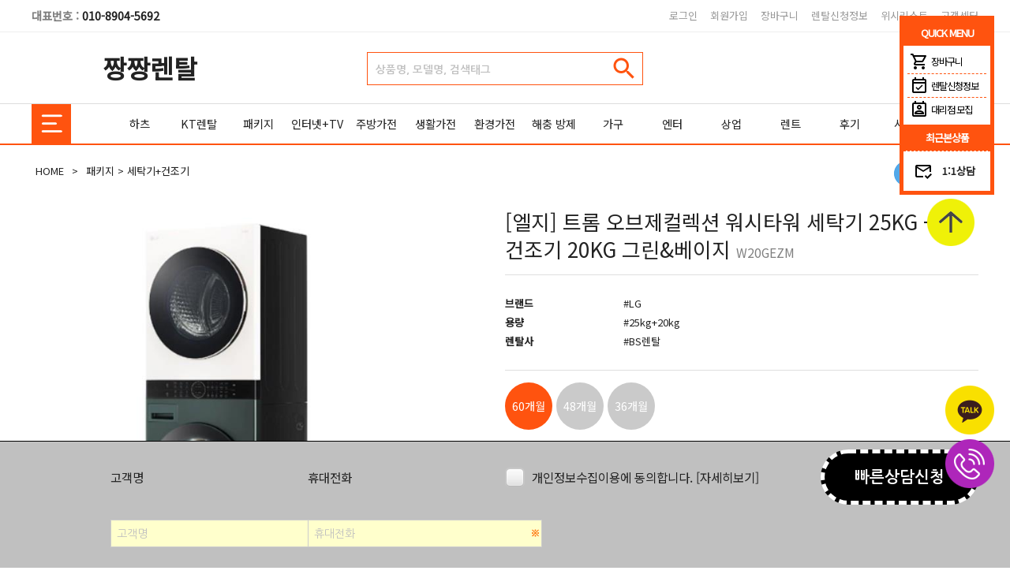

--- FILE ---
content_type: text/html; Charset=UTF-8
request_url: https://jjangrental.shop/kor/mall/view.asp?goodscode=207081310016638
body_size: 19342
content:


<!DOCTYPE html>
<html lang="ko">
<head>
<title>짱짱렌탈</title>
<meta http-equiv="Content-Type" content="text/html; charset=utf-8" />
<meta name="viewport" content="width=device-width,initial-scale=1,minimum-scale=1,maximum-scale=5.0,user-scalable=yes">
<meta http-equiv="Content-Script-Type" content="text/javascript" />
<meta http-equiv="Content-Style-Type" content="text/css" />
<meta http-equiv="X-UA-Compatible" content="IE=edge" />


<meta name="author" content="짱짱렌탈">
<meta name="description" content="">
<meta name="keywords" content="">

<meta property="og:type" content="website">
<meta property="og:title" content="짱짱렌탈">
<meta property="og:description" content="">

<meta property="og:url" content="https://jjangrental.shop">
<link rel="canonical" href="https://jjangrental.shop">

<!-- twitter -->
<meta name="twitter:card" content="summary">
<meta name="twitter:title" content="짱짱렌탈">

<meta name="twitter:description" content="">

<!-- // 추가부분 -->
<meta property="og:image:width" content="600">
<meta property="og:image:height" content="315">
<meta property="og:locale" content="ko_KR">
<meta name="robots" content="index,follow">

<meta name="naver-site-verification" content="" />
<meta name="google-site-verification" content="" />

<link rel="stylesheet" href="/_css/reset.css?version=2024071101" />
<link rel="stylesheet" href="/_css/style_all.css?version=2024071101" />
<link rel="stylesheet" href="/_css/webfont.css?version=2024071101" />
<link rel="stylesheet" href="/_css/font.css?version=2024071101" />
<link rel="stylesheet" href="/_css/form.css?version=2024071101" />
<link rel="stylesheet" href="/_css/common.css?version=2024071101" />
<link rel="stylesheet" href="/_css/style_internet.css?version=2024071101" />
<!-- phone --><link href="/data/style/theme_orange_phone.css?version=2024071101" rel="stylesheet" type="text/css" media="only screen and (max-width:1199px)" />
<!-- pc --><link href="/data/style/theme1_orange_pc.css?version=2024071101" rel="stylesheet" type="text/css" media="only screen and (min-width:1200px)" />

<script type="text/javascript" src="/_js/prefixfree.min.js"></script>
<script type="text/javascript" src="/_js/global_func.js?version=2024071101"></script>
<script type="text/javascript" src="/_js/common.js?version=2024071101"></script>
<script type="text/javascript" src="/_jquery/jquery-1.11.0.min.js"></script>
<script type="text/javascript" src="/_jquery/ajax/func.js?version=2024071101"></script>

<!-- 슬라이더 -->
<script src="/_plugin/slick-master/slick/slick.js" type="text/javascript" charset="utf-8"></script>
<link rel="stylesheet" type="text/css" href="/_plugin/slick-master/slick/slick.css">
<link rel="stylesheet" type="text/css" href="/_plugin/slick-master/slick/slick-theme.css">

<!-- 슬라이더 -->
<script src="/_plugin/bxslider/jquery.bxslider.min.js"></script>
<link href="/_plugin/bxslider/jquery.bxslider.css" rel="stylesheet" />

<!-- 슬라이더 -->
<script defer src="/_plugin/_flexslider/jquery.flexslider-min.js"></script>
<link rel="stylesheet" href="/_plugin/_flexslider/flexslider.css" type="text/css" media="screen" />

<!-- phone * 메뉴버튼 -->
<link type="text/css" rel="stylesheet" href="/_plugin/jQuery.mmenu-master/dist/css/jquery.mmenu.all.css?version=1.1" />
<script type="text/javascript" src="/_plugin/jQuery.mmenu-master/dist/js/jquery.mmenu.min.all.js"></script>
<script type="text/javascript">
	/*effect-slide-listitems,tileview
	$(function() {
		$('nav#menu').mmenu();
	});
	*/
	$(function() {
		$('nav#menu').mmenu({
			extensions : [ 'effect-fade-menu', 'effect-slide-listitems', 'pageshadow' ],
			searchfield : false,
			counters : false,
			navbar : {
				title : '짱짱렌탈'
			},
			navbars : [
				{
					position : 'top',
					content : [
						'prev',
						'title',
						'close'
					]
				}
			]
		});
	});

</script>


	<script src="https://ssl.daumcdn.net/dmaps/map_js_init/postcode.v2.js"></script>


</head>

<body>

<SCRIPT LANGUAGE="JavaScript">
<!--
function popclose2(popname){
	document.all["popup"+popname].style.visibility = 'hidden';
}

function popclose3(popname){
	window.open('/_popup/popclose.asp?cookiesname=openpop'+popname,'winpopclose');
	document.all["popup"+popname].style.visibility = 'hidden';
}

function imkopenpopup(get_url,get_name,get_width,get_height,get_left,get_top,get_scrollbars){
	var openwin01;
	get_width = eval(get_width);
	if (get_scrollbars=='yes'){
		get_width = get_width + 17;
	}
	var sstr01 = "scrollbars="+get_scrollbars+",resizable=no,location=no,height="+get_height+",width="+get_width+",left="+get_left+",top="+get_top;
	openwin01 = window.open(get_url,get_name,sstr01);
	openwin01.focus();
}
//-->
</SCRIPT>

<iframe src="" name="winpopclose" id="winpopclose" width="0" height="0" style="display:none;visibility:hidden;border:0;width:0;height:0;" seamless></iframe>

<div id="container">

	<div id="header">
		<div class="header">

			<div id="gnb_top">
				<div id="top_menu">
					<div id="topsitephone">대표번호 : <span>010-8904-5692</span></div>
					<ul class="globaltop">
						
								<li><a href="/kor/member/login_form.asp">로그인</a></li>
								<li class="tab"></li>
								<li><a href="/kor/member/">회원가입</a></li>
								<li class="tab"></li>
								
							<li class="cart"><a href="/kor/mall/cart.asp">장바구니</a></li>
							<li class="tab"></li>
							<li class="info"><a href="/kor/buyinfo/order_list.asp">렌탈신청정보</a></li>
							<li class="tab"></li>
							<li class="wish"><a href="/kor/buyinfo/wishlist.asp">위시리스트</a></li>
							<li class="tab"></li>
							<li><a href="/kor/cscenter/">고객센터</a></li>
						
					</ul>
				</div>
			</div>

			<div id="gnb_top2">
				<ul>
					<li><div id="gnb_logo"><a href="/" style="background:url() no-repeat center;" class='txtlogo'>짱짱렌탈</a></div></li>
					<li>
						<div id="globalsearch">
							<form action="/kor/mall/search.asp" name="mSearch"method="get" onsubmit="return searchFrm(this);">
							<ul>
								<li class="search_tab"><input type="text" name="keyword" id="keyword" class="msearch_input" placeholder="상품명, 모델명, 검색태그" value=""></li>
								<li class="search_btn"><input type="image" src="/images/blank.png" class="msearch_btn" onfocus="blur();"></li>
							</ul>
							</form>
						</div>
					</li>
					<li>
						
							<div id="gnb_banner"><a href="#none"><img src="/data/mall/2021-03//103101510242536.png" alt="" /></a></div>
						
					</li>
				</ul>
			</div>

			<div id="gnb" class="headernav-lnb">
				<div id="gnb_navi" class="clearFix_header">
					<div id="globalnav">
						<!-- 네비게이션 시작 -->



<ul id="globalmenu">
	<li>
		<div class="full_inner">
			<ul class="imkmenu">
				<li><a href="#none" class="icon-menu" id="fullnavopen">전체메뉴</a></li>
				<li><a href="#none" class="icon-close" id="fullnavclose">검색 닫기</a></li>
			</ul>
		</div>
	</li>
	<li>
		<ul>
			
				<li style="width:7.142%;"><a href="/kor/mall/list.asp?root=haatz"><p>하츠</p></a></li>
			
				<li style="width:7.142%;"><a href="/kor/mall/list.asp?root=KT"><p>KT렌탈</p></a></li>
			
				<li style="width:7.142%;"><a href="/kor/mall/list.asp?root=00"><p>패키지</p></a></li>
			
				<li style="width:7.142%;"><a href="/kor/mall/list.asp?root=18"><p>인터넷+TV</p></a></li>
			
				<li style="width:7.142%;"><a href="/kor/mall/list.asp?root=10"><p>주방가전</p></a></li>
			
				<li style="width:7.142%;"><a href="/kor/mall/list.asp?root=20"><p>생활가전</p></a></li>
			
				<li style="width:7.142%;"><a href="/kor/mall/list.asp?root=30"><p>환경가전</p></a></li>
			
				<li style="width:7.142%;"><a href="/kor/mall/list.asp?root=12312"><p>해충 방제</p></a></li>
			
				<li style="width:7.142%;"><a href="/kor/mall/list.asp?root=40"><p>가구</p></a></li>
			
				<li style="width:7.142%;"><a href="/kor/mall/list.asp?root=60"><p>엔터</p></a></li>
			
				<li style="width:7.142%;"><a href="/kor/mall/list.asp?root=120"><p>상업</p></a></li>
			
				<li style="width:7.142%;"><a href="/kor/mall/list.asp?root=70"><p>렌트</p></a></li>
			<li style="width:7.142%;" class="g1"><a href="/kor/cscenter/review.asp"><p>후기</p></a></li><li style="width:7.142%;" class="g2"><a href="/kor/cscenter/service.asp"><p>사은품</p></a></li>
		</ul>
	</li>
</ul>

<!-- 네비게이션 끝 -->
					</div>
				</div>
			</div>

			<a class="a1" href="#menu"></a>
			<a class="a2" id="fullsearchopen" href="#none">전체메뉴</a>
			<a class="a2_close" id="fullsearchclose" href="#none">닫기</a>
			<!-- 전체네비게이션 시작 -->
<ul id="fullnav">
	
		<ul>
			<li><a href="/kor/mall/list.asp?root=haatz">하츠</a></li>
			<li>
				<a href='/kor/mall/list.asp?root=haatz&category=121212121212121212'>주방후드</a><a href='/kor/mall/list.asp?root=haatz&category=2121212112212121'>환기청정기</a><a href='/kor/mall/list.asp?root=haatz&category=23232323232323'>환기시스템</a>
			</li>
		</ul>
	
		<ul>
			<li><a href="/kor/mall/list.asp?root=KT">KT렌탈</a></li>
			<li>
				<a href='/kor/mall/list.asp?root=KT&category=1212112'>워시콤보</a><a href='/kor/mall/list.asp?root=KT&category=1213'>노트북</a><a href='/kor/mall/list.asp?root=KT&category=123456'>에어컨</a><a href='/kor/mall/list.asp?root=KT&category=232131'>스타일러</a><a href='/kor/mall/list.asp?root=KT&category=23265656'>정수기</a><a href='/kor/mall/list.asp?root=KT&category=253124'>자급제 휴대폰</a><a href='/kor/mall/list.asp?root=KT&category=312312321'>공기청정기</a><a href='/kor/mall/list.asp?root=KT&category=3123132'>청소기</a><a href='/kor/mall/list.asp?root=KT&category=32131'>세탁기</a><a href='/kor/mall/list.asp?root=KT&category=32131342'>식기세척기</a><a href='/kor/mall/list.asp?root=KT&category=32312'>탭/패드/노트북/닌텐도</a><a href='/kor/mall/list.asp?root=KT&category=3535353'>드라이기</a><a href='/kor/mall/list.asp?root=KT&category=4545454'>건조기</a><a href='/kor/mall/list.asp?root=KT&category=4848488'>안마의자</a><a href='/kor/mall/list.asp?root=KT&category=5656565'>냉장고</a><a href='/kor/mall/list.asp?root=KT&category=75757575'>전자렌지/오븐</a><a href='/kor/mall/list.asp?root=KT&category=7878778'>세탁기+건조기</a><a href='/kor/mall/list.asp?root=KT&category=858585'>전기레인지</a><a href='/kor/mall/list.asp?root=KT&category=9999'>김치냉장고</a><a href='/kor/mall/list.asp?root=KT&category=TV'>TV</a>
			</li>
		</ul>
	
		<ul>
			<li><a href="/kor/mall/list.asp?root=00">패키지</a></li>
			<li>
				<a href='/kor/mall/list.asp?root=00&category=01RO'>세탁기+건조기+청소기</a><a href='/kor/mall/list.asp?root=00&category=12121212121212'>건조기+공기청정기</a><a href='/kor/mall/list.asp?root=00&category=123121'>세탁기+건조기+제습기</a><a href='/kor/mall/list.asp?root=00&category=2123131231'>세탁기+건조기+김치냉장고</a><a href='/kor/mall/list.asp?root=00&category=2124'>세탁기+냉장고+에어컨</a><a href='/kor/mall/list.asp?root=00&category=3091111'>세탁기+건조기+에어컨</a><a href='/kor/mall/list.asp?root=00&category=6565656565'>청소기+에어프라이어</a><a href='/kor/mall/list.asp?root=00&category=77777777'>청소기+블렌더</a><a href='/kor/mall/list.asp?root=00&category=88888888'>청소기+드라이기</a><a href='/kor/mall/list.asp?root=00&category=01'>세탁기+건조기</a><a href='/kor/mall/list.asp?root=00&category=02'>세탁기+냉장고</a><a href='/kor/mall/list.asp?root=00&category=49'>냉장고+건조기</a><a href='/kor/mall/list.asp?root=00&category=09'>냉장고+김치냉장고</a><a href='/kor/mall/list.asp?root=00&category=54'>냉장고+선풍기</a><a href='/kor/mall/list.asp?root=00&category=22'>냉장고+냉동고</a><a href='/kor/mall/list.asp?root=00&category=31'>냉장고+음식물처리기</a><a href='/kor/mall/list.asp?root=00&category=08'>TV+에어컨</a><a href='/kor/mall/list.asp?root=00&category=24'>TV+세탁기</a><a href='/kor/mall/list.asp?root=00&category=45'>TV+건조기</a><a href='/kor/mall/list.asp?root=00&category=26'>TV+냉장고</a><a href='/kor/mall/list.asp?root=00&category=38'>에어컨+냉장고</a><a href='/kor/mall/list.asp?root=00&category=15'>에어컨+제습기</a><a href='/kor/mall/list.asp?root=00&category=27'>TV+세탁기+건조기</a><a href='/kor/mall/list.asp?root=00&category=32'>세탁기+건조기+냉장고</a><a href='/kor/mall/list.asp?root=00&category=21'>정수기+비데+공기청정기</a><a href='/kor/mall/list.asp?root=00&category=9902'>냉장고+냉동고+김치냉장고</a><a href='/kor/mall/list.asp?root=00&category=9903'>세탁기+건조기+에어드레서</a><a href='/kor/mall/list.asp?root=00&category=50001829'>안마의자+TV</a><a href='/kor/mall/list.asp?root=00&category=2045'>커피머신+그라인더</a><a href='/kor/mall/list.asp?root=00&category=52'>정수기+공기청정기</a><a href='/kor/mall/list.asp?root=00&category=56'>세탁기+건조기+공기청정기</a><a href='/kor/mall/list.asp?root=00&category=61'>정수기+비데</a><a href='/kor/mall/list.asp?root=00&category=64'>세탁기+건조기+스타일러</a><a href='/kor/mall/list.asp?root=00&category=66'>에어프라이기+쌀통+인덕션</a><a href='/kor/mall/list.asp?root=00&category=21212'>냉장고+냉동고+김치냉장고</a><a href='/kor/mall/list.asp?root=00&category=67'>에어프라이기+음식물쓰레기통</a><a href='/kor/mall/list.asp?root=00&category=68'>음식물쓰레기통+도마+쌀통+인덕션</a>
			</li>
		</ul>
	
		<ul>
			<li><a href="/kor/mall/list.asp?root=18">인터넷+TV</a></li>
			<li>
				<a href='/kor/mall/list.asp?root=18&category=1001001'>KT</a><a href='/kor/mall/list.asp?root=18&category=10101010'>지역방송</a><a href='/kor/mall/list.asp?root=18&category=131312'>LG</a><a href='/kor/mall/list.asp?root=18&category=10011001'>SKT</a><a href='/kor/mall/list.asp?root=18&category=123164'>SKB</a>
			</li>
		</ul>
	
		<ul>
			<li><a href="/kor/mall/list.asp?root=10">주방가전</a></li>
			<li>
				<a href='/kor/mall/list.asp?root=10&category=1014001'>젠풀 음식물처리기</a><a href='/kor/mall/list.asp?root=10&category=252525'>전기포트</a><a href='/kor/mall/list.asp?root=10&category=10100'>정수기</a><a href='/kor/mall/list.asp?root=10&category=10110'>냉장고</a><a href='/kor/mall/list.asp?root=10&category=10120'>김치냉장고</a><a href='/kor/mall/list.asp?root=10&category=10130'>전기레인지</a><a href='/kor/mall/list.asp?root=10&category=10131'>전자렌지/오븐</a><a href='/kor/mall/list.asp?root=10&category=10140'>음식물처리기</a><a href='/kor/mall/list.asp?root=10&category=10150'>식기세척기</a><a href='/kor/mall/list.asp?root=10&category=10160'>전기밥솥</a><a href='/kor/mall/list.asp?root=10&category=10170'>제빙기</a><a href='/kor/mall/list.asp?root=10&category=10180'>커피머신</a><a href='/kor/mall/list.asp?root=10&category=10210'>블렌더</a><a href='/kor/mall/list.asp?root=10&category=10230'>냉동고</a><a href='/kor/mall/list.asp?root=10&category=10240'>와인셀러</a><a href='/kor/mall/list.asp?root=10&category=10250'>에어프라이기</a><a href='/kor/mall/list.asp?root=10&category=10260'>조리기/전기식</a><a href='/kor/mall/list.asp?root=10&category=3123131'>후드</a>
			</li>
		</ul>
	
		<ul>
			<li><a href="/kor/mall/list.asp?root=20">생활가전</a></li>
			<li>
				<a href='/kor/mall/list.asp?root=20&category=12121212212'>도어락</a><a href='/kor/mall/list.asp?root=20&category=200012'>워시콤보</a><a href='/kor/mall/list.asp?root=20&category=21121212121212'>휴대폰충전기</a><a href='/kor/mall/list.asp?root=20&category=23232232323'>캐리어</a><a href='/kor/mall/list.asp?root=20&category=3'>CCTV</a><a href='/kor/mall/list.asp?root=20&category=20601'>세탁건조기</a><a href='/kor/mall/list.asp?root=20&category=20100'>에어컨</a><a href='/kor/mall/list.asp?root=20&category=20200'>냉난방기</a><a href='/kor/mall/list.asp?root=20&category=20300'>TV</a><a href='/kor/mall/list.asp?root=20&category=20400'>세탁기</a><a href='/kor/mall/list.asp?root=20&category=20500'>건조기</a><a href='/kor/mall/list.asp?root=20&category=20600'>청소기</a><a href='/kor/mall/list.asp?root=20&category=20700'>스타일러</a><a href='/kor/mall/list.asp?root=20&category=20800'>안마의자</a><a href='/kor/mall/list.asp?root=20&category=20900'>빔프로젝터</a><a href='/kor/mall/list.asp?root=20&category=21000'>애견용품</a><a href='/kor/mall/list.asp?root=20&category=21200'>노트북</a><a href='/kor/mall/list.asp?root=20&category=21300'>컴퓨터/게이밍PC</a><a href='/kor/mall/list.asp?root=20&category=21500'>사운드바</a><a href='/kor/mall/list.asp?root=20&category=21600'>이어폰/음향기기</a><a href='/kor/mall/list.asp?root=20&category=21900'>프린터</a><a href='/kor/mall/list.asp?root=20&category=20210'>라이브러리</a><a href='/kor/mall/list.asp?root=20&category=202300'>다리미</a><a href='/kor/mall/list.asp?root=20&category=210100'>드라이기</a><a href='/kor/mall/list.asp?root=20&category=210200'>선풍기</a><a href='/kor/mall/list.asp?root=20&category=202400'>전자칠판</a><a href='/kor/mall/list.asp?root=20&category=202600'>전기차충전기</a><a href='/kor/mall/list.asp?root=20&category=202800'>온수매트</a><a href='/kor/mall/list.asp?root=20&category=21400'>가스보일러</a><a href='/kor/mall/list.asp?root=20&category=204000'>홈로봇</a><a href='/kor/mall/list.asp?root=20&category=206000'>의료기기/치료</a><a href='/kor/mall/list.asp?root=20&category=207000'>음향기기&피아노</a><a href='/kor/mall/list.asp?root=20&category=230000'>문서세단기</a><a href='/kor/mall/list.asp?root=20&category=1000'>오락실게임기</a><a href='/kor/mall/list.asp?root=20&category=121212'>AI로봇</a><a href='/kor/mall/list.asp?root=20&category=122311'>안마베드</a><a href='/kor/mall/list.asp?root=20&category=1545465454'>런닝머신/헬스</a><a href='/kor/mall/list.asp?root=20&category=202052622'>반신욕기</a><a href='/kor/mall/list.asp?root=20&category=598445454545'>LED마스크/미용</a><a href='/kor/mall/list.asp?root=20&category=858585855858'>메디케어</a>
			</li>
		</ul>
	
		<ul>
			<li><a href="/kor/mall/list.asp?root=30">환경가전</a></li>
			<li>
				<a href='/kor/mall/list.asp?root=30&category=00001'>히터</a><a href='/kor/mall/list.asp?root=30&category=12312312'>탈취기</a><a href='/kor/mall/list.asp?root=30&category=123123122'>핸드드라이어</a><a href='/kor/mall/list.asp?root=30&category=132123131'>에어커튼</a><a href='/kor/mall/list.asp?root=30&category=212'>전열교환기</a><a href='/kor/mall/list.asp?root=30&category=21212134'>손세정기</a><a href='/kor/mall/list.asp?root=30&category=2131'>공기순환시스템</a><a href='/kor/mall/list.asp?root=30&category=309100'>환풍기</a><a href='/kor/mall/list.asp?root=30&category=321312'>가습기</a><a href='/kor/mall/list.asp?root=30&category=heat002'>히트이</a><a href='/kor/mall/list.asp?root=30&category=30100'>공기청정기</a><a href='/kor/mall/list.asp?root=30&category=30200'>제습기</a><a href='/kor/mall/list.asp?root=30&category=30300'>비데</a><a href='/kor/mall/list.asp?root=30&category=30400'>연수기</a><a href='/kor/mall/list.asp?root=30&category=30500'>식물재배기</a><a href='/kor/mall/list.asp?root=30&category=30700'>환기청정기</a><a href='/kor/mall/list.asp?root=30&category=30800'>샤워기</a><a href='/kor/mall/list.asp?root=30&category=30900'>전해수기</a>
			</li>
		</ul>
	
		<ul>
			<li><a href="/kor/mall/list.asp?root=12312">해충 방제</a></li>
			<li>
				<a href='/kor/mall/list.asp?root=12312&category=12313'>해충방제</a><a href='/kor/mall/list.asp?root=12312&category=23123124'>해충방역</a><a href='/kor/mall/list.asp?root=12312&category=221525'>향기컨설팅</a>
			</li>
		</ul>
	
		<ul>
			<li><a href="/kor/mall/list.asp?root=40">가구</a></li>
			<li>
				<a href='/kor/mall/list.asp?root=40&category=40100'>침대(자가관리)</a><a href='/kor/mall/list.asp?root=40&category=40110'>침대(방문 케어+자가관리)</a><a href='/kor/mall/list.asp?root=40&category=40200'>소파</a><a href='/kor/mall/list.asp?root=40&category=40400'>수납장/서랍장</a><a href='/kor/mall/list.asp?root=40&category=40500'>책상/의자</a><a href='/kor/mall/list.asp?root=40&category=40600'>사무용가구</a><a href='/kor/mall/list.asp?root=40&category=40701'>옷장/입본장</a><a href='/kor/mall/list.asp?root=40&category=40800'>TV장/거실장</a><a href='/kor/mall/list.asp?root=40&category=40300'>주방(식탁/테이블)</a><a href='/kor/mall/list.asp?root=40&category=401100'>화장대</a><a href='/kor/mall/list.asp?root=40&category=401101'>소파테이블</a>
			</li>
		</ul>
	
		<ul>
			<li><a href="/kor/mall/list.asp?root=60">엔터</a></li>
			<li>
				<a href='/kor/mall/list.asp?root=60&category=60100'>바이크</a><a href='/kor/mall/list.asp?root=60&category=60400'>자전거</a><a href='/kor/mall/list.asp?root=60&category=2121212121'>드론</a><a href='/kor/mall/list.asp?root=60&category=23232323'>액션캠</a>
			</li>
		</ul>
	
		<ul>
			<li><a href="/kor/mall/list.asp?root=120">상업</a></li>
			<li>
				<a href='/kor/mall/list.asp?root=120&category=000000'>AI밴딩</a><a href='/kor/mall/list.asp?root=120&category=12010'>냉장고</a><a href='/kor/mall/list.asp?root=120&category=120140'>음식물처리기</a><a href='/kor/mall/list.asp?root=120&category=1621'>빔 프로젝트</a><a href='/kor/mall/list.asp?root=120&category=16321'>상업용 배터리</a><a href='/kor/mall/list.asp?root=120&category=212121212'>밥솥</a><a href='/kor/mall/list.asp?root=120&category=2121212121212'>생선구이기</a><a href='/kor/mall/list.asp?root=120&category=2131231313'>가스레인지</a><a href='/kor/mall/list.asp?root=120&category=2132132132'>기름정제기</a><a href='/kor/mall/list.asp?root=120&category=231213213133'>전기 그릴드</a><a href='/kor/mall/list.asp?root=120&category=231231312313132132'>상업용 제습기</a><a href='/kor/mall/list.asp?root=120&category=2424242'>구이기</a><a href='/kor/mall/list.asp?root=120&category=24675612'>상업용 에어컨</a><a href='/kor/mall/list.asp?root=120&category=31231231'>김밥절단기</a><a href='/kor/mall/list.asp?root=120&category=12121212121'>오븐</a><a href='/kor/mall/list.asp?root=120&category=121212121212212'>세단기&파쇄기</a><a href='/kor/mall/list.asp?root=120&category=1231231'>컵세척기</a><a href='/kor/mall/list.asp?root=120&category=12312313'>식기세척기</a><a href='/kor/mall/list.asp?root=120&category=50004774'>김밥말이기계</a><a href='/kor/mall/list.asp?root=120&category=12011'>냉동고</a><a href='/kor/mall/list.asp?root=120&category=12012'>냉장고+냉동고</a><a href='/kor/mall/list.asp?root=120&category=12013'>김치냉장고</a><a href='/kor/mall/list.asp?root=120&category=12014'>참치냉장고</a><a href='/kor/mall/list.asp?root=120&category=12015'>쇼케이스</a><a href='/kor/mall/list.asp?root=120&category=12016'>고기숙성고</a><a href='/kor/mall/list.asp?root=120&category=12017'>제빙기</a><a href='/kor/mall/list.asp?root=120&category=12019'>서빙로봇</a><a href='/kor/mall/list.asp?root=120&category=12020'>튀김기</a><a href='/kor/mall/list.asp?root=120&category=12023'>자판기</a><a href='/kor/mall/list.asp?root=120&category=14'>cctv</a><a href='/kor/mall/list.asp?root=120&category=50003929'>전기차충전기</a>
			</li>
		</ul>
	
		<ul>
			<li><a href="/kor/mall/list.asp?root=70">렌트</a></li>
			<li>
				<a href='/kor/mall/list.asp?root=70&category=70000'>국산차</a><a href='/kor/mall/list.asp?root=70&category=70100'>수입차</a><a href='/kor/mall/list.asp?root=70&category=702000'>렌트카</a>
			</li>
		</ul>
	
</ul>
<!-- 전체네비게이션 끝 -->

<script type="text/javascript">
<!--
$("#fullnavopen").click(function(){
	$("#fullnav").slideDown();
	$(".icon-menu").css("display","none");
	$(".icon-close").css("display","block");
});

$("#fullnavclose").click(function(){
	$("#fullnav").slideUp();
	$(".icon-menu").css("display","block");
	$(".icon-close").css("display","none");
});

$("#fullsearchopen").click(function(){
	$("#globalsearch").css("display","block");
	$(".a2").css("display","none");
	$(".a2_close").css("display","block");
});
$("#fullsearchclose").click(function(){
	$("#globalsearch").css("display","none");
	$(".a2").css("display","block");
	$(".a2_close").css("display","none");
})
//-->
</script>
		</div>

	</div>
	
<nav id="menu">

	<ul>

		<div class="mm-member">
			
					<h1 class="member"> 반갑습니다!</h1>
					
					<dl id="member_login">
						<dt><a href="/kor/member/login_form.asp"><span class="icon1"></span>로그인</a></dt>
						<dt><a href="/kor/member/"><span class="icon2"></span>회원가입</a></dt>
						<dt><a href="/kor/member/search_form.asp"><span class="icon3"></span>ID/PW찾기</a></dt>
					</dl>
					
			<dl id="member_my">
				<dt><a href="/kor/buyinfo/order_list.asp">렌탈신청 조회</a></dt>
				<dt><a href="/kor/buyinfo/wishlist.asp" onfocus="blur();">찜목록</a></dt>
				<dt><a href="/kor/mall/cart.asp" onfocus="blur();">장바구니</a></dt>
			</dl>
		</div>

		<li><a href="#mm-1">CS CENTER</a>
		<ul>
			<li><a href="/kor/cscenter/notice.asp" alt="공지사항">공지사항</a></li>
			<li><a href="/kor/cscenter/faq.asp" alt="자주묻는질문">자주묻는질문</a></li>
			<li><a href="/kor/cscenter/sendform.asp" alt="고객문의">1:1 상담</a></li>
		</ul>
		</li>

		
			<li>
				<a href="#mm-2">하츠</a>
				<ul>
						<li><a href="/kor/mall/list.asp?root=haatz&category=121212121212121212" alt="ALL">주방후드</a></li>
				
						<li><a href="/kor/mall/list.asp?root=haatz&category=2121212112212121" alt="ALL">환기청정기</a></li>
				
						<li><a href="/kor/mall/list.asp?root=haatz&category=23232323232323" alt="ALL">환기시스템</a></li>
				</ul>
			</li>
		
			<li>
				<a href="#mm-3">KT렌탈</a>
				<ul>
						<li><a href="/kor/mall/list.asp?root=KT&category=1212112" alt="ALL">워시콤보</a></li>
				
						<li><a href="/kor/mall/list.asp?root=KT&category=1213" alt="ALL">노트북</a></li>
				
						<li><a href="/kor/mall/list.asp?root=KT&category=123456" alt="ALL">에어컨</a></li>
				
						<li><a href="/kor/mall/list.asp?root=KT&category=232131" alt="ALL">스타일러</a></li>
				
						<li><a href="/kor/mall/list.asp?root=KT&category=23265656" alt="ALL">정수기</a></li>
				
						<li><a href="/kor/mall/list.asp?root=KT&category=253124" alt="ALL">자급제 휴대폰</a></li>
				
						<li><a href="/kor/mall/list.asp?root=KT&category=312312321" alt="ALL">공기청정기</a></li>
				
						<li><a href="/kor/mall/list.asp?root=KT&category=3123132" alt="ALL">청소기</a></li>
				
						<li><a href="/kor/mall/list.asp?root=KT&category=32131" alt="ALL">세탁기</a></li>
				
						<li><a href="/kor/mall/list.asp?root=KT&category=32131342" alt="ALL">식기세척기</a></li>
				
						<li><a href="/kor/mall/list.asp?root=KT&category=32312" alt="ALL">탭/패드/노트북/닌텐도</a></li>
				
						<li><a href="/kor/mall/list.asp?root=KT&category=3535353" alt="ALL">드라이기</a></li>
				
						<li><a href="/kor/mall/list.asp?root=KT&category=4545454" alt="ALL">건조기</a></li>
				
						<li><a href="/kor/mall/list.asp?root=KT&category=4848488" alt="ALL">안마의자</a></li>
				
						<li><a href="/kor/mall/list.asp?root=KT&category=5656565" alt="ALL">냉장고</a></li>
				
						<li><a href="/kor/mall/list.asp?root=KT&category=75757575" alt="ALL">전자렌지/오븐</a></li>
				
						<li><a href="/kor/mall/list.asp?root=KT&category=7878778" alt="ALL">세탁기+건조기</a></li>
				
						<li><a href="/kor/mall/list.asp?root=KT&category=858585" alt="ALL">전기레인지</a></li>
				
						<li><a href="/kor/mall/list.asp?root=KT&category=9999" alt="ALL">김치냉장고</a></li>
				
						<li><a href="/kor/mall/list.asp?root=KT&category=TV" alt="ALL">TV</a></li>
				</ul>
			</li>
		
			<li>
				<a href="#mm-4">패키지</a>
				<ul>
						<li><a href="/kor/mall/list.asp?root=00&category=01RO" alt="ALL">세탁기+건조기+청소기</a></li>
				
						<li><a href="/kor/mall/list.asp?root=00&category=12121212121212" alt="ALL">건조기+공기청정기</a></li>
				
						<li><a href="/kor/mall/list.asp?root=00&category=123121" alt="ALL">세탁기+건조기+제습기</a></li>
				
						<li><a href="/kor/mall/list.asp?root=00&category=2123131231" alt="ALL">세탁기+건조기+김치냉장고</a></li>
				
						<li><a href="/kor/mall/list.asp?root=00&category=2124" alt="ALL">세탁기+냉장고+에어컨</a></li>
				
						<li><a href="/kor/mall/list.asp?root=00&category=3091111" alt="ALL">세탁기+건조기+에어컨</a></li>
				
						<li><a href="/kor/mall/list.asp?root=00&category=6565656565" alt="ALL">청소기+에어프라이어</a></li>
				
						<li><a href="/kor/mall/list.asp?root=00&category=77777777" alt="ALL">청소기+블렌더</a></li>
				
						<li><a href="/kor/mall/list.asp?root=00&category=88888888" alt="ALL">청소기+드라이기</a></li>
				
						<li><a href="/kor/mall/list.asp?root=00&category=01" alt="ALL">세탁기+건조기</a></li>
				
						<li><a href="/kor/mall/list.asp?root=00&category=02" alt="ALL">세탁기+냉장고</a></li>
				
						<li><a href="/kor/mall/list.asp?root=00&category=49" alt="ALL">냉장고+건조기</a></li>
				
						<li><a href="/kor/mall/list.asp?root=00&category=09" alt="ALL">냉장고+김치냉장고</a></li>
				
						<li><a href="/kor/mall/list.asp?root=00&category=54" alt="ALL">냉장고+선풍기</a></li>
				
						<li><a href="/kor/mall/list.asp?root=00&category=22" alt="ALL">냉장고+냉동고</a></li>
				
						<li><a href="/kor/mall/list.asp?root=00&category=31" alt="ALL">냉장고+음식물처리기</a></li>
				
						<li><a href="/kor/mall/list.asp?root=00&category=08" alt="ALL">TV+에어컨</a></li>
				
						<li><a href="/kor/mall/list.asp?root=00&category=24" alt="ALL">TV+세탁기</a></li>
				
						<li><a href="/kor/mall/list.asp?root=00&category=45" alt="ALL">TV+건조기</a></li>
				
						<li><a href="/kor/mall/list.asp?root=00&category=26" alt="ALL">TV+냉장고</a></li>
				
						<li><a href="/kor/mall/list.asp?root=00&category=38" alt="ALL">에어컨+냉장고</a></li>
				
						<li><a href="/kor/mall/list.asp?root=00&category=15" alt="ALL">에어컨+제습기</a></li>
				
						<li><a href="/kor/mall/list.asp?root=00&category=27" alt="ALL">TV+세탁기+건조기</a></li>
				
						<li><a href="/kor/mall/list.asp?root=00&category=32" alt="ALL">세탁기+건조기+냉장고</a></li>
				
						<li><a href="/kor/mall/list.asp?root=00&category=21" alt="ALL">정수기+비데+공기청정기</a></li>
				
						<li><a href="/kor/mall/list.asp?root=00&category=9902" alt="ALL">냉장고+냉동고+김치냉장고</a></li>
				
						<li><a href="/kor/mall/list.asp?root=00&category=9903" alt="ALL">세탁기+건조기+에어드레서</a></li>
				
						<li><a href="/kor/mall/list.asp?root=00&category=50001829" alt="ALL">안마의자+TV</a></li>
				
						<li><a href="/kor/mall/list.asp?root=00&category=2045" alt="ALL">커피머신+그라인더</a></li>
				
						<li><a href="/kor/mall/list.asp?root=00&category=52" alt="ALL">정수기+공기청정기</a></li>
				
						<li><a href="/kor/mall/list.asp?root=00&category=56" alt="ALL">세탁기+건조기+공기청정기</a></li>
				
						<li><a href="/kor/mall/list.asp?root=00&category=61" alt="ALL">정수기+비데</a></li>
				
						<li><a href="/kor/mall/list.asp?root=00&category=64" alt="ALL">세탁기+건조기+스타일러</a></li>
				
						<li><a href="/kor/mall/list.asp?root=00&category=21212" alt="ALL">냉장고+냉동고+김치냉장고</a></li>
				</ul>
			</li>
		
			<li>
				<a href="#mm-5">인터넷+TV</a>
				<ul>
						<li><a href="/kor/mall/list.asp?root=18&category=1001001" alt="ALL">KT</a></li>
				
						<li><a href="/kor/mall/list.asp?root=18&category=10101010" alt="ALL">지역방송</a></li>
				
						<li><a href="/kor/mall/list.asp?root=18&category=131312" alt="ALL">LG</a></li>
				
						<li><a href="/kor/mall/list.asp?root=18&category=10011001" alt="ALL">SKT</a></li>
				
						<li><a href="/kor/mall/list.asp?root=18&category=123164" alt="ALL">SKB</a></li>
				</ul>
			</li>
		
			<li>
				<a href="#mm-6">주방가전</a>
				<ul>
						<li><a href="/kor/mall/list.asp?root=10&category=252525" alt="ALL">전기포트</a></li>
				
						<li><a href="/kor/mall/list.asp?root=10&category=10100" alt="ALL">정수기</a></li>
				
						<li><a href="/kor/mall/list.asp?root=10&category=10110" alt="ALL">냉장고</a></li>
				
						<li><a href="/kor/mall/list.asp?root=10&category=10120" alt="ALL">김치냉장고</a></li>
				
						<li><a href="/kor/mall/list.asp?root=10&category=10130" alt="ALL">전기레인지</a></li>
				
						<li><a href="/kor/mall/list.asp?root=10&category=10131" alt="ALL">전자렌지/오븐</a></li>
				
						<li><a href="/kor/mall/list.asp?root=10&category=10140" alt="ALL">음식물처리기</a></li>
				
						<li><a href="/kor/mall/list.asp?root=10&category=10150" alt="ALL">식기세척기</a></li>
				
						<li><a href="/kor/mall/list.asp?root=10&category=10160" alt="ALL">전기밥솥</a></li>
				
						<li><a href="/kor/mall/list.asp?root=10&category=10170" alt="ALL">제빙기</a></li>
				
						<li><a href="/kor/mall/list.asp?root=10&category=10180" alt="ALL">커피머신</a></li>
				
						<li><a href="/kor/mall/list.asp?root=10&category=10210" alt="ALL">블렌더</a></li>
				
						<li><a href="/kor/mall/list.asp?root=10&category=10230" alt="ALL">냉동고</a></li>
				
						<li><a href="/kor/mall/list.asp?root=10&category=10240" alt="ALL">와인셀러</a></li>
				
						<li><a href="/kor/mall/list.asp?root=10&category=10250" alt="ALL">에어프라이기</a></li>
				
						<li><a href="/kor/mall/list.asp?root=10&category=10260" alt="ALL">조리기/전기식</a></li>
				
						<li><a href="/kor/mall/list.asp?root=10&category=3123131" alt="ALL">후드</a></li>
				</ul>
			</li>
		
			<li>
				<a href="#mm-7">생활가전</a>
				<ul>
						<li><a href="/kor/mall/list.asp?root=20&category=12121212212" alt="ALL">도어락</a></li>
				
						<li><a href="/kor/mall/list.asp?root=20&category=200012" alt="ALL">워시콤보</a></li>
				
						<li><a href="/kor/mall/list.asp?root=20&category=21121212121212" alt="ALL">휴대폰충전기</a></li>
				
						<li><a href="/kor/mall/list.asp?root=20&category=23232232323" alt="ALL">캐리어</a></li>
				
						<li><a href="/kor/mall/list.asp?root=20&category=3" alt="ALL">CCTV</a></li>
				
						<li><a href="/kor/mall/list.asp?root=20&category=20601" alt="ALL">세탁건조기</a></li>
				
						<li><a href="/kor/mall/list.asp?root=20&category=20100" alt="ALL">에어컨</a></li>
				
						<li><a href="/kor/mall/list.asp?root=20&category=20200" alt="ALL">냉난방기</a></li>
				
						<li><a href="/kor/mall/list.asp?root=20&category=20300" alt="ALL">TV</a></li>
				
						<li><a href="/kor/mall/list.asp?root=20&category=20400" alt="ALL">세탁기</a></li>
				
						<li><a href="/kor/mall/list.asp?root=20&category=20500" alt="ALL">건조기</a></li>
				
						<li><a href="/kor/mall/list.asp?root=20&category=20600" alt="ALL">청소기</a></li>
				
						<li><a href="/kor/mall/list.asp?root=20&category=20700" alt="ALL">스타일러</a></li>
				
						<li><a href="/kor/mall/list.asp?root=20&category=20800" alt="ALL">안마의자</a></li>
				
						<li><a href="/kor/mall/list.asp?root=20&category=20900" alt="ALL">빔프로젝터</a></li>
				
						<li><a href="/kor/mall/list.asp?root=20&category=21000" alt="ALL">애견용품</a></li>
				
						<li><a href="/kor/mall/list.asp?root=20&category=21200" alt="ALL">노트북</a></li>
				
						<li><a href="/kor/mall/list.asp?root=20&category=21300" alt="ALL">컴퓨터/게이밍PC</a></li>
				
						<li><a href="/kor/mall/list.asp?root=20&category=21500" alt="ALL">사운드바</a></li>
				
						<li><a href="/kor/mall/list.asp?root=20&category=21600" alt="ALL">이어폰/음향기기</a></li>
				
						<li><a href="/kor/mall/list.asp?root=20&category=21900" alt="ALL">프린터</a></li>
				
						<li><a href="/kor/mall/list.asp?root=20&category=210100" alt="ALL">드라이기</a></li>
				
						<li><a href="/kor/mall/list.asp?root=20&category=210200" alt="ALL">선풍기</a></li>
				
						<li><a href="/kor/mall/list.asp?root=20&category=202300" alt="ALL">다리미</a></li>
				
						<li><a href="/kor/mall/list.asp?root=20&category=202400" alt="ALL">전자칠판</a></li>
				
						<li><a href="/kor/mall/list.asp?root=20&category=202600" alt="ALL">전기차충전기</a></li>
				
						<li><a href="/kor/mall/list.asp?root=20&category=202800" alt="ALL">온수매트</a></li>
				
						<li><a href="/kor/mall/list.asp?root=20&category=21400" alt="ALL">가스보일러</a></li>
				
						<li><a href="/kor/mall/list.asp?root=20&category=204000" alt="ALL">홈로봇</a></li>
				
						<li><a href="/kor/mall/list.asp?root=20&category=206000" alt="ALL">의료기기/치료</a></li>
				
						<li><a href="/kor/mall/list.asp?root=20&category=207000" alt="ALL">음향기기&피아노</a></li>
				
						<li><a href="/kor/mall/list.asp?root=20&category=230000" alt="ALL">문서세단기</a></li>
				
						<li><a href="/kor/mall/list.asp?root=20&category=1000" alt="ALL">오락실게임기</a></li>
				
						<li><a href="/kor/mall/list.asp?root=20&category=121212" alt="ALL">AI로봇</a></li>
				
						<li><a href="/kor/mall/list.asp?root=20&category=122311" alt="ALL">안마베드</a></li>
				
						<li><a href="/kor/mall/list.asp?root=20&category=1545465454" alt="ALL">런닝머신/헬스</a></li>
				
						<li><a href="/kor/mall/list.asp?root=20&category=202052622" alt="ALL">반신욕기</a></li>
				
						<li><a href="/kor/mall/list.asp?root=20&category=598445454545" alt="ALL">LED마스크/미용</a></li>
				
						<li><a href="/kor/mall/list.asp?root=20&category=858585855858" alt="ALL">메디케어</a></li>
				</ul>
			</li>
		
			<li>
				<a href="#mm-8">환경가전</a>
				<ul>
						<li><a href="/kor/mall/list.asp?root=30&category=00001" alt="ALL">히터</a></li>
				
						<li><a href="/kor/mall/list.asp?root=30&category=12312312" alt="ALL">탈취기</a></li>
				
						<li><a href="/kor/mall/list.asp?root=30&category=123123122" alt="ALL">핸드드라이어</a></li>
				
						<li><a href="/kor/mall/list.asp?root=30&category=132123131" alt="ALL">에어커튼</a></li>
				
						<li><a href="/kor/mall/list.asp?root=30&category=212" alt="ALL">전열교환기</a></li>
				
						<li><a href="/kor/mall/list.asp?root=30&category=21212134" alt="ALL">손세정기</a></li>
				
						<li><a href="/kor/mall/list.asp?root=30&category=2131" alt="ALL">공기순환시스템</a></li>
				
						<li><a href="/kor/mall/list.asp?root=30&category=309100" alt="ALL">환풍기</a></li>
				
						<li><a href="/kor/mall/list.asp?root=30&category=321312" alt="ALL">가습기</a></li>
				
						<li><a href="/kor/mall/list.asp?root=30&category=heat002" alt="ALL">히트이</a></li>
				
						<li><a href="/kor/mall/list.asp?root=30&category=30100" alt="ALL">공기청정기</a></li>
				
						<li><a href="/kor/mall/list.asp?root=30&category=30200" alt="ALL">제습기</a></li>
				
						<li><a href="/kor/mall/list.asp?root=30&category=30300" alt="ALL">비데</a></li>
				
						<li><a href="/kor/mall/list.asp?root=30&category=30400" alt="ALL">연수기</a></li>
				
						<li><a href="/kor/mall/list.asp?root=30&category=30500" alt="ALL">식물재배기</a></li>
				
						<li><a href="/kor/mall/list.asp?root=30&category=30700" alt="ALL">환기청정기</a></li>
				
						<li><a href="/kor/mall/list.asp?root=30&category=30800" alt="ALL">샤워기</a></li>
				
						<li><a href="/kor/mall/list.asp?root=30&category=30900" alt="ALL">전해수기</a></li>
				</ul>
			</li>
		
			<li>
				<a href="#mm-9">해충 방제</a>
				<ul>
						<li><a href="/kor/mall/list.asp?root=12312&category=12313" alt="ALL">해충방제</a></li>
				
						<li><a href="/kor/mall/list.asp?root=12312&category=23123124" alt="ALL">해충방역</a></li>
				
						<li><a href="/kor/mall/list.asp?root=12312&category=221525" alt="ALL">향기컨설팅</a></li>
				</ul>
			</li>
		
			<li>
				<a href="#mm-10">가구</a>
				<ul>
						<li><a href="/kor/mall/list.asp?root=40&category=40100" alt="ALL">침대(자가관리)</a></li>
				
						<li><a href="/kor/mall/list.asp?root=40&category=40110" alt="ALL">침대(방문 케어+자가관리)</a></li>
				
						<li><a href="/kor/mall/list.asp?root=40&category=40200" alt="ALL">소파</a></li>
				
						<li><a href="/kor/mall/list.asp?root=40&category=40400" alt="ALL">수납장/서랍장</a></li>
				
						<li><a href="/kor/mall/list.asp?root=40&category=40500" alt="ALL">책상/의자</a></li>
				
						<li><a href="/kor/mall/list.asp?root=40&category=40600" alt="ALL">사무용가구</a></li>
				
						<li><a href="/kor/mall/list.asp?root=40&category=40701" alt="ALL">옷장/입본장</a></li>
				
						<li><a href="/kor/mall/list.asp?root=40&category=40800" alt="ALL">TV장/거실장</a></li>
				
						<li><a href="/kor/mall/list.asp?root=40&category=40300" alt="ALL">주방(식탁/테이블)</a></li>
				
						<li><a href="/kor/mall/list.asp?root=40&category=401100" alt="ALL">화장대</a></li>
				
						<li><a href="/kor/mall/list.asp?root=40&category=401101" alt="ALL">소파테이블</a></li>
				</ul>
			</li>
		
			<li>
				<a href="#mm-11">엔터</a>
				<ul>
						<li><a href="/kor/mall/list.asp?root=60&category=60100" alt="ALL">바이크</a></li>
				
						<li><a href="/kor/mall/list.asp?root=60&category=60400" alt="ALL">자전거</a></li>
				
						<li><a href="/kor/mall/list.asp?root=60&category=2121212121" alt="ALL">드론</a></li>
				
						<li><a href="/kor/mall/list.asp?root=60&category=23232323" alt="ALL">액션캠</a></li>
				</ul>
			</li>
		
			<li>
				<a href="#mm-12">상업</a>
				<ul>
						<li><a href="/kor/mall/list.asp?root=120&category=12010" alt="ALL">냉장고</a></li>
				
						<li><a href="/kor/mall/list.asp?root=120&category=1621" alt="ALL">빔 프로젝트</a></li>
				
						<li><a href="/kor/mall/list.asp?root=120&category=16321" alt="ALL">상업용 배터리</a></li>
				
						<li><a href="/kor/mall/list.asp?root=120&category=212121212" alt="ALL">밥솥</a></li>
				
						<li><a href="/kor/mall/list.asp?root=120&category=2121212121212" alt="ALL">생선구이기</a></li>
				
						<li><a href="/kor/mall/list.asp?root=120&category=2131231313" alt="ALL">가스레인지</a></li>
				
						<li><a href="/kor/mall/list.asp?root=120&category=2132132132" alt="ALL">기름정제기</a></li>
				
						<li><a href="/kor/mall/list.asp?root=120&category=231213213133" alt="ALL">전기 그릴드</a></li>
				
						<li><a href="/kor/mall/list.asp?root=120&category=231231312313132132" alt="ALL">상업용 제습기</a></li>
				
						<li><a href="/kor/mall/list.asp?root=120&category=2424242" alt="ALL">구이기</a></li>
				
						<li><a href="/kor/mall/list.asp?root=120&category=24675612" alt="ALL">상업용 에어컨</a></li>
				
						<li><a href="/kor/mall/list.asp?root=120&category=31231231" alt="ALL">김밥절단기</a></li>
				
						<li><a href="/kor/mall/list.asp?root=120&category=12121212121" alt="ALL">오븐</a></li>
				
						<li><a href="/kor/mall/list.asp?root=120&category=121212121212212" alt="ALL">세단기&파쇄기</a></li>
				
						<li><a href="/kor/mall/list.asp?root=120&category=1231231" alt="ALL">컵세척기</a></li>
				
						<li><a href="/kor/mall/list.asp?root=120&category=12312313" alt="ALL">식기세척기</a></li>
				
						<li><a href="/kor/mall/list.asp?root=120&category=12011" alt="ALL">냉동고</a></li>
				
						<li><a href="/kor/mall/list.asp?root=120&category=12012" alt="ALL">냉장고+냉동고</a></li>
				
						<li><a href="/kor/mall/list.asp?root=120&category=12013" alt="ALL">김치냉장고</a></li>
				
						<li><a href="/kor/mall/list.asp?root=120&category=12014" alt="ALL">참치냉장고</a></li>
				
						<li><a href="/kor/mall/list.asp?root=120&category=12015" alt="ALL">쇼케이스</a></li>
				
						<li><a href="/kor/mall/list.asp?root=120&category=12016" alt="ALL">고기숙성고</a></li>
				
						<li><a href="/kor/mall/list.asp?root=120&category=12017" alt="ALL">제빙기</a></li>
				
						<li><a href="/kor/mall/list.asp?root=120&category=12019" alt="ALL">서빙로봇</a></li>
				
						<li><a href="/kor/mall/list.asp?root=120&category=12020" alt="ALL">튀김기</a></li>
				
						<li><a href="/kor/mall/list.asp?root=120&category=12023" alt="ALL">자판기</a></li>
				
						<li><a href="/kor/mall/list.asp?root=120&category=14" alt="ALL">cctv</a></li>
				</ul>
			</li>
		
			<li>
				<a href="#mm-13">렌트</a>
				<ul>
						<li><a href="/kor/mall/list.asp?root=70&category=70000" alt="ALL">국산차</a></li>
				
						<li><a href="/kor/mall/list.asp?root=70&category=70100" alt="ALL">수입차</a></li>
				
						<li><a href="/kor/mall/list.asp?root=70&category=702000" alt="ALL">렌트카</a></li>
				</ul>
			</li>
		<li><a href="/kor/cscenter/review.asp" alt="고객문의">고객후기</a></li><li><a href="/kor/cscenter/service.asp" alt="사은품" >사은품</a></li>

	</ul>

</nav>

	<!-- ~TOP -->

	
<!--// right side //-->
<div id="rightside">
	
		<div id="quick_layer">
			<p id="quicktitle">QUICK MENU</p>
			<ul id="quickmenu">
				<li><a href="/kor/mall/cart.asp"><span class="cart"></span>장바구니</a></li>
				
					<li><a href="/kor/buyinfo/order_list.asp"><span class="order"></span>렌탈신청정보</a></li>
				
					<li><a href="/kor/cscenter/sendform.asp?kind=%EB%8C%80%EB%A6%AC%EC%A0%90%EB%AA%A8%EC%A7%91&subject=%EB%8C%80%EB%A6%AC%EC%A0%90%2F%EC%98%81%EC%97%85%EC%A0%90+%EB%AA%A8%EC%A7%91+%EC%83%81%EB%8B%B4"><span class="agency"></span>대리점 모집</a></li>
				
			</ul>

			<div class="quickmenu_blank"></div>
			<p id="quicktitle">최근본상품</p>
			<div id="quickmenu_today">
				<dl>
					
				</dl>
			</div>
			<div class="quickmenu_blank"></div>

			<div id="quickmenu_cs">
				<div class="quickmenu_csbtn"><a href="/kor/cscenter/sendform.asp"><span class="contact"></span>1:1상담</a></div>
			</div>

		</div>
	
	<div id="topicon"><a href="#top" class="glbtop"></a></div>
</div>
<!--// right side //-->


<!--// left side //-->
<div id="leftside">
	<ul>
	
	</ul>
</div>
<!--// left side //-->

<div id="mside">
	<ul>
		<li><a href="http://pf.kakao.com/_QEQxaxb/chat" target="_blank"><img src="/images/icon_pf.png" alt="플러스친구" /></a></li>
		<li><a href="tel:010-8904-5692"><img src="/images/icon_phone.png" alt="대표전화" /></a></li>
	</ul>
</div>

<script type="text/javascript">
<!--
$(window).scroll(function() {
	if ($(window).scrollTop()>180){
		$("#leftside").css("top","20px");
	}else{
		$("#leftside").css("top","214px");
	}
});
//-->
</script>

	<div id="section">



<!-- CONTECTS 시작  -->
<div class="contents">

	<div class="section">

		<div id="pagehistory">
			<ul>
				<li>home</li>
				<li>></li>
				<li><a href="/kor/mall/list.asp?root=00&category=01">패키지 > 세탁기+건조기</a></li>
				<li class="sns">
					<a href="#none" onclick="twitter('kor','http://jjangrental.shop','207081310016638','%ED%8A%B8%EB%A1%AC+%EC%98%A4%EB%B8%8C%EC%A0%9C%EC%BB%AC%EB%A0%89%EC%85%98+%EC%9B%8C%EC%8B%9C%ED%83%80%EC%9B%8C+%EC%84%B8%ED%83%81%EA%B8%B0+25KG+%2B+%EA%B1%B4%EC%A1%B0%EA%B8%B0+20KG+%EA%B7%B8%EB%A6%B0%26%EB%B2%A0%EC%9D%B4%EC%A7%80');"><img src="/images/social_icon2.png" alt="트위터" /></a>
					<a href="#none" onclick="facebook('kor','http://jjangrental.shop','207081310016638');"><img src="/images/social_icon1.png" alt="페이스북" /></a>
					<!-- <a href="#none" onclick="googleplus('kor','http://jjangrental.shop','207081310016638','%ED%8A%B8%EB%A1%AC+%EC%98%A4%EB%B8%8C%EC%A0%9C%EC%BB%AC%EB%A0%89%EC%85%98+%EC%9B%8C%EC%8B%9C%ED%83%80%EC%9B%8C+%EC%84%B8%ED%83%81%EA%B8%B0+25KG+%2B+%EA%B1%B4%EC%A1%B0%EA%B8%B0+20KG+%EA%B7%B8%EB%A6%B0%26%EB%B2%A0%EC%9D%B4%EC%A7%80');"><img src="/images/social_icon7.png" alt="구글" /></a> -->
					<a href="#none" onclick="kakao('kor','http://jjangrental.shop','207081310016638','%ED%8A%B8%EB%A1%AC+%EC%98%A4%EB%B8%8C%EC%A0%9C%EC%BB%AC%EB%A0%89%EC%85%98+%EC%9B%8C%EC%8B%9C%ED%83%80%EC%9B%8C+%EC%84%B8%ED%83%81%EA%B8%B0+25KG+%2B+%EA%B1%B4%EC%A1%B0%EA%B8%B0+20KG+%EA%B7%B8%EB%A6%B0%26%EB%B2%A0%EC%9D%B4%EC%A7%80');"><img src="/images/social_icon5.png" alt="카카오스토리" /></a>
				</li>
			</ul>
		</div>

		<form name="cartfrm" id="cartfrm" method="post" action="">
		<input type="hidden" name="mode">
		<input type="hidden" name="idx" id="cartfrmidx" value="">
		<input type="hidden" name="goodscode" value="207081310016638">
		<input type="hidden" name="payYN" id="payYN" value="N">
		<div class="view_goods">

			<div class="photoArea">
				<link href="/_plugin/PgwSlideshow-master/pgwslideshow.css" rel="stylesheet" type="text/css"/>
<script type="text/javascript" src="/_plugin/PgwSlideshow-master/pgwslideshow.min.js"></script>

<div>
	<ul class="pgwSlideshow">
		<li><img src="/data/goods/2022-07/t_207081313179257.jpg"/></li>
		<li><img src="/data/goods/2022-07/t_207081313174999.jpg"/></li><li><img src="/data/goods/2022-07/t_207081313175407.jpg"/></li><li><img src="/data/goods/2022-07/t_207081313179525.jpg"/></li>
	</ul>
</div>

<script type="text/javascript">
<!--
$(document).ready(function() {
	var pgwSlideshow = $('.pgwSlideshow').pgwSlideshow();
	pgwSlideshow.reload({
		transitionEffect : 'fading',
		//adaptiveDuration : 1000,
		autoSlide : true,
		intervalDuration : 5000
		//maxHeight : 500
	});
});
//-->
</script>
			</div>

			<div class="infoArea">
				<div class="area1">
					<ul class="goods_top">
						<li class="title">[엘지] 트롬 오브제컬렉션 워시타워 세탁기 25KG + 건조기 20KG 그린&베이지 <span>W20GEZM</span></li>
						<li class="desc">
							
						</li>
					</ul>

					<div id="pagereset"></div>

					<dl class="goods_detail">
						
							<dt>브랜드</dt><dd class="dd2">#LG&nbsp;</dd>
						
							<dt>용량</dt><dd class="dd2">#25kg+20kg&nbsp;</dd>
						
							<dt>렌탈사</dt><dd class="dd2">#BS렌탈&nbsp;</dd>
						
					</dl>
				</div>

				
					<div id="goods_months">
						<ul>
							<li><a href='view.asp?goodscode=207081310016638&months=60#pagereset' class='on'>60개월</a></li><li><a href='view.asp?goodscode=207081310016638&months=48#pagereset'>48개월</a></li><li><a href='view.asp?goodscode=207081310016638&months=36#pagereset'>36개월</a></li>
						</ul>
					</div>

					<dl class="goods_retalsa">
						<table width="100%">
							
						</table>

						<ul class="goods_retalsa_li">
							
								<li style="cursor:pointer;" class='goods_retalsa_li_min' onclick="document.getElementById('cartfrm').idx.value=document.getElementById('li_idxs1').value;">
									<input type="hidden" name="li_idxs" id="li_idxs1" value="1179988">
									<p style="display:none;">최저가</p>
									<ul class="t1">
										<li><img src="/data/rentalsa/2021-11/111121035382966.png" alt="BS렌탈" /></li>
										<li>
											<input type="button" class="btCard" value="카드안내" onclick="openwindow('card.asp?rentalsacode=bs','winjehyucard',100,100);" />
											<img src="/images/icon_q.png" class="icon_qb1" alt="자세히보기" style="width:20px;height:auto;vertical-align:middle;cursor:pointer;" />
										</li>
									</ul>
									<ul class="t2">
										<li>렌 탈 료 (월)</li><li>112,000 원</li>
									</ul>
									<ul class="t2">
										<li>카드할인 (월)</li><li>최대 25,000 원</li>
									</ul>
									<ul class="t2">
										<li>최대할인 (월)</li><li class="fcred b">87,000 원</li>
									</ul>
									<ul class="t3">
										<li>A/S기간 1년 무상<br/></li>
									</ul>
								</li>
							
						</ul>
						
							<div class="goods_retalsa_calc goods_retalsa_calcb1" style="margin-top:10px;">
								렌탈사 : BS렌탈<br/>
								계약기간 : 총 60개월 (의무사용 60개월)<br/>
								월납입료 : 112,000 원<br/>
								총납입료 : 6,720,000 원 (월납입료*계약기간)<br/>
								카드할인 시 총납입료 : 5,220,000 원 (카드할인후 월납입료*계약기간)<br/>
								간단안내 : A/S기간 1년 무상<br/>
								혜택 : <br/>
							</div>
						

						<div class="goods_retalsa_table">
							<ul class="title">
								<li>렌탈사</li>
								<li>납입료(월)</li>
								<li>제휴카드</li>
								<li>최대할인(월)</li>
								<li>렌탈신청</li>
							</ul>
							
								<div class="body">
									<input type="hidden" name="idxs" id="idxs1" value="1179988">
									<ul  style='background-color:#ffdfdf'>
										<li><img src="/data/rentalsa/2021-11/111121035382966.png" alt="BS렌탈" style="width:60px;height:auto;vertical-align:middle;" /></li>
										<li>112,000원</li>
										<li><input type="button" class="btCard" value="카드안내" onclick="openwindow('card.asp?rentalsacode=bs','winjehyucard',100,100);" /></li>
										<li>87,000원</li>
										<li>
											<input type="submit" class="btOdr" value="렌탈신청" onclick="this.form.idx.value=document.getElementById('idxs1').value;this.form.action='directorder.asp';this.form.target='_self';this.form.submit();" />
											<input type="submit" class="btCart" value="장바구니" onclick="this.form.idx.value=document.getElementById('idxs1').value;this.form.action='inputcookies.asp';this.form.target='wincart';this.form.submit();" />
											<img src="/images/icon_q.png" class="icon_q1" alt="자세히보기" style="vertical-align:middle;cursor:pointer;" />
										</li>
									</ul>
									<div class="goods_retalsa_calc goods_retalsa_calc1">
										렌탈사 : BS렌탈<br/>
										계약기간 : 총 60개월 (의무사용 60개월)<br/>
										월납입료 : 112,000 원<br/>
										총납입료 : 6,720,000 원 (월납입료*계약기간)<br/>
										카드할인 시 총납입료 : 5,220,000 원 (카드할인후 월납입료*계약기간)<br/>
										간단안내 : A/S기간 1년 무상<br/>
										혜택 : <br/>
									</div>
								</div>
							
						</div>
					</dl>
				

				<div class="area2">
					
						<!-- <a href="#none" alt="렌탈신청" onclick="document.getElementById('cartfrm').action='directorder.asp';document.getElementById('cartfrm').target='_self';document.getElementById('cartfrm').submit();"><div class="btn_order btn_order00">렌탈바로신청</div></a> -->
						
						<!-- <a href="#none" alt="장바구니" onclick="document.getElementById('cartfrm').action='inputcookies.asp';document.getElementById('cartfrm').target='wincart';document.getElementById('cartfrm').submit();"><div class="btn_order btn_order00">장바구니</div></a> -->
						
						<a href="/kor/cscenter/sendform.asp?kind=%EB%A0%8C%ED%83%88%EC%83%81%EB%8B%B4&subject=%5B%EC%97%98%EC%A7%80%5D+%ED%8A%B8%EB%A1%AC+%EC%98%A4%EB%B8%8C%EC%A0%9C%EC%BB%AC%EB%A0%89%EC%85%98+%EC%9B%8C%EC%8B%9C%ED%83%80%EC%9B%8C+%EC%84%B8%ED%83%81%EA%B8%B0+25KG+%2B+%EA%B1%B4%EC%A1%B0%EA%B8%B0+20KG+%EA%B7%B8%EB%A6%B0%26%EB%B2%A0%EC%9D%B4%EC%A7%80+%28W20GEZM%29" alt="렌탈상담신청"><div class="btn_order">렌탈상담신청</div></a>
						
					<!-- <a href="#none" onclick="openWishPopup('207081310016638')" alt="WISHLIST"><div class="btn_wishlist">WISHLIST</div></a> -->
				</div>

				

			</div>
		</div>
		<iframe name="wincart" style="width:0;height:0;"></iframe>
		</form>

		<script type="text/javascript">
		<!--
		function goodsdirectorder(get_idx){
			document.getElementById("cartfrm").action="directorder.asp";
			document.getElementById("cartfrmidx").value=get_idx;
			document.getElementById("cartfrm").submit();
		}
		//-->
		</script>

		
			<div class="goods_retalsa_detail">
				<h1>렌탈사 상세가격비교</h1>
				<h2>각 렌탈사의 월 납입료, 제휴카드혜택, A/S기간, 약정기간, 혜택 등 비교하고 선택해 보세요.</h2>

				<form>
					
				</form>

				<div class="goods_retalsa_detail_pc">
					<table width="100%">
						<colgroup>
							<col width="150"/><col width="100"/><col width="100"/><col width="120"/><col width="*"/><col width="*"/><col width="100"/><col width="100"/><col width="100"/>
						</colgroup>
						<tr>
							<th>렌탈사</th>
							<th>약정기간</th>
							<th>소유권이전</th>
							<th>납입료(월)</th>
							<th>간단안내</th>
							<th>혜택</th>
							<th>카드할인</th>
							<th>제휴카드</th>
							<th>렌탈신청</th>
						</tr>
						
							<tr class="tal-c">
								<td rowspan="3"><img src="/data/rentalsa/2021-11/111121035382966.png" alt="BS렌탈" style="width:100px;height:auto;" /></td>
								<td>36개월</td>
								<td>36개월</td>
								<td class="b fcred f11">160,000 원</td>
								<td class="tal-l ls-1">A/S기간 1년 무상</td>
								<td class="tal-l ls-1"></td>
								
									<td rowspan="3" class="b fcorange f11">최대<br>25,000원</td>
									<td rowspan="3"><input type="button" class="btCard" value="카드안내" onclick="openwindow('card.asp?rentalsacode=bs','winjehyucard',100,100);" /></td>
								
								<td><input type="button" class="btOdr" value="렌탈신청" onclick="goodsdirectorder(1179986);" /></td>
							</tr>
						
							<tr class="tal-c">
								
								<td>48개월</td>
								<td>48개월</td>
								<td class="b fcred f11">129,000 원</td>
								<td class="tal-l ls-1">A/S기간 1년 무상</td>
								<td class="tal-l ls-1"></td>
								
								<td><input type="button" class="btOdr" value="렌탈신청" onclick="goodsdirectorder(1179987);" /></td>
							</tr>
						
							<tr class="tal-c">
								
								<td>60개월</td>
								<td>60개월</td>
								<td class="b fcred f11">112,000 원</td>
								<td class="tal-l ls-1">A/S기간 1년 무상</td>
								<td class="tal-l ls-1"></td>
								
								<td><input type="button" class="btOdr" value="렌탈신청" onclick="goodsdirectorder(1179988);" /></td>
							</tr>
						
					</table>
				</div>

				<div class="goods_retalsa_detail_mobile">
					<ul>
						
							<li>
								<ul>
									<li><img src="/data/rentalsa/2021-11/111121035382966.png" alt="BS렌탈" style="width:100px;height:auto;" /></li>
									<li>
										
											<dl>
												<dd>
													약정 : 36개월, 소유권이전 : 36개월<br/>
													<span class="fcred b">납입료(월) : 160,000 원</span><br/>
													<span class="fcblue">A/S기간 1년 무상&nbsp;&nbsp;</span><br/>
													카드할인 : 25,000 원
												</dd>
												<dd>
													<input type="button" class="btCard" value="카드안내" onclick="openwindow('card.asp?rentalsacode=bs','winjehyucard',100,100);" /><br>
													<input type="submit" class="btOdr" value="렌탈신청" onclick="goodsdirectorder(1179986);" />
												</dd>
											</dl>
										
											<dl>
												<dd>
													약정 : 48개월, 소유권이전 : 48개월<br/>
													<span class="fcred b">납입료(월) : 129,000 원</span><br/>
													<span class="fcblue">A/S기간 1년 무상&nbsp;&nbsp;</span><br/>
													카드할인 : 25,000 원
												</dd>
												<dd>
													<input type="button" class="btCard" value="카드안내" onclick="openwindow('card.asp?rentalsacode=bs','winjehyucard',100,100);" /><br>
													<input type="submit" class="btOdr" value="렌탈신청" onclick="goodsdirectorder(1179987);" />
												</dd>
											</dl>
										
											<dl>
												<dd>
													약정 : 60개월, 소유권이전 : 60개월<br/>
													<span class="fcred b">납입료(월) : 112,000 원</span><br/>
													<span class="fcblue">A/S기간 1년 무상&nbsp;&nbsp;</span><br/>
													카드할인 : 25,000 원
												</dd>
												<dd>
													<input type="button" class="btCard" value="카드안내" onclick="openwindow('card.asp?rentalsacode=bs','winjehyucard',100,100);" /><br>
													<input type="submit" class="btOdr" value="렌탈신청" onclick="goodsdirectorder(1179988);" />
												</dd>
											</dl>
										
									</li>
								</ul>
							</li>
						
					</ul>
				</div>
			</div>
		
	<div class="view_recom">
		<div class="recomtitle"><h1>함께 사면 좋은 제품</h1><h2>제품을 유형별로 편리하게 확인하세요.</h2></div>
		<ul class="recombox">
			
				<li>
					<a href="/kor/mall/view.asp?goodscode=509011343887661" onfocus="blur();">
					<dl class="goods_item">
						<dt class="pro_img"><img src="/data/goods/2025-09/t_509011345656440.jpg" border="0" /></dt>
						<dd class="pro_name" style="overflow:hidden;height:75px;margin-bottom:5px;">
							<p class="pb5 fcgray f09 tal-c">F17CTP+RH10WTW</p>
							<p style="padding:10px 0;line-height:130%;">[엘지] 세탁기 17KG + 건조기 10KG</p>
						</dd>
						<dd class="pro_price">
							<p class="pb5 b">최저렌탈료 : 51,900 원</p>
							<p class="b">카드할인시 : 21,900 원</p>
						</dd>
					</dl>
					</a>
				</li>
			
				<li>
					<a href="/kor/mall/view.asp?goodscode=509101540660381" onfocus="blur();">
					<dl class="goods_item">
						<dt class="pro_img"><img src="/data/goods/2025-09/t_509101544159817.jpg" border="0" /></dt>
						<dd class="pro_name" style="overflow:hidden;height:75px;margin-bottom:5px;">
							<p class="pb5 fcgray f09 tal-c">KFG21EN-9EN</p>
							<p style="padding:10px 0;line-height:130%;">[엘지] 트롬 오브제컬렉션 세탁기 FG21EN+건조기 RG19EN+21kg+19kg+스태킹키트 WMKITE1 세트 네이처베이지 KFG21EN-9EN</p>
						</dd>
						<dd class="pro_price">
							<p class="pb5 b">최저렌탈료 : 83,000 원</p>
							<p class="b">카드할인시 : 58,000 원</p>
						</dd>
					</dl>
					</a>
				</li>
			
				<li>
					<a href="/kor/mall/view.asp?goodscode=505121447804426" onfocus="blur();">
					<dl class="goods_item">
						<dt class="pro_img"><img src="/data/goods/2025-05/t_505121449725242.jpg" border="0" /></dt>
						<dd class="pro_name" style="overflow:hidden;height:75px;margin-bottom:5px;">
							<p class="pb5 fcgray f09 tal-c">WF2517HDVVD</p>
							<p style="padding:10px 0;line-height:130%;">[삼성] BESPOKE 그랑데 AI 원바디 Top-Fit 세탁기25kg+건조기17kg 블랙캐비어</p>
						</dd>
						<dd class="pro_price">
							<p class="pb5 b">최저렌탈료 : 68,300 원</p>
							<p class="b">카드할인시 : 43,300 원</p>
						</dd>
					</dl>
					</a>
				</li>
			
				<li>
					<a href="/kor/mall/view.asp?goodscode=509101547560708" onfocus="blur();">
					<dl class="goods_item">
						<dt class="pro_img"><img src="/data/goods/2025-09/t_509101548494625.jpg" border="0" /></dt>
						<dd class="pro_name" style="overflow:hidden;height:75px;margin-bottom:5px;">
							<p class="pb5 fcgray f09 tal-c">W20EGAN</p>
							<p style="padding:10px 0;line-height:130%;">[엘지] 트롬 오브제컬렉션 워시타워 세탁기 23kg+건조기 20kg 네이처베이지+네이처그린 W20EGAN</p>
						</dd>
						<dd class="pro_price">
							<p class="pb5 b">최저렌탈료 : 87,500 원</p>
							<p class="b">카드할인시 : 62,500 원</p>
						</dd>
					</dl>
					</a>
				</li>
			
				<li>
					<a href="/kor/mall/view.asp?goodscode=207111018075987" onfocus="blur();">
					<dl class="goods_item">
						<dt class="pro_img"><img src="/data/goods/2022-08/t_208011036135209.jpg" border="0" /></dt>
						<dd class="pro_name" style="overflow:hidden;height:75px;margin-bottom:5px;">
							<p class="pb5 fcgray f09 tal-c">FX23ENE-GNG</p>
							<p style="padding:10px 0;line-height:130%;">[엘지] 결합2종 트롬 오브제컬렉션 드럼세탁기 23kg+건조기20kg 베이지&그린</p>
						</dd>
						<dd class="pro_price">
							<p class="pb5 b">최저렌탈료 : 85,400 원</p>
							<p class="b">카드할인시 : 60,400 원</p>
						</dd>
					</dl>
					</a>
				</li>
			
		</ul>
	</div>


		<div id="view_info">

			<div class="wrap_cc_tab" id="wrap-lnb">
				<ul class="clearFix">
					<li><a href="#none" class="on" alt="down" onclick="viewscrolltop('#view_cc11');">상품상세정보</a></li><li><a href="#none" class="" alt="down" onclick="viewscrolltop('#view_cc12');">사용후기/상품문의</a></li><li><a href="#none" class="" alt="down" onclick="viewscrolltop('#view_cc13');">배송/반품/교환안내</a></li>
				</ul>
			</div>

			
				<a name="view_cc11" id="view_cc11" class="view_ccpos"></a>
				<div class="viewcc_area">
					<div class="viewcc_detail">
						<br>
						<br><br><img alt="" src="/data/CKEDITOR/202207/tCK_20220708_131313_0047115.jpg" style="height:17329px; width:1300px" /><br />
&nbsp;<br>
						
					</div>
				</div>

			

		
			<div class="wrap_cc_tab">
				<ul>
					<li><a href="#none" class="" alt="down" onclick="viewscrolltop('#view_cc11');">상품상세정보</a></li><li class="on">사용후기/상품문의</li><li><a href="#none" class="" alt="down" onclick="viewscrolltop('#view_cc13');">배송/반품/교환안내</a></li>
				</ul>
			</div>

			<a name="view_cc12" id="view_cc12" class="view_ccpos"></a>
			<div class="">
				<iframe src="review_iframe.asp?goodscode=207081310016638" style="width:100%;border-width:0;" frameborder="0" scrolling="no" name="iframe_review" id="iframe_review"></iframe>
			</div>

			<!-- include file="review.asp" -->


			<div class="wrap_cc_tab">
				<ul>
					<li><a href="#none" class="" alt="down" onclick="viewscrolltop('#view_cc11');">상품상세정보</a></li><li><a href="#none" class="" alt="down" onclick="viewscrolltop('#view_cc12');">사용후기/상품문의</a></li><li class="on">배송/반품/교환안내</li>
				</ul>
			</div>

			<a name="view_cc13" id="view_cc13" class="view_ccpos"></a>
			<div class="viewcc_area">
				<dl class="delivery">
				
					<dt></dt>
					<dd></dd>
				
					<dt></dt>
					<dd></dd>
				
					<dt></dt>
					<dd></dd>
				
					<dt></dt>
					<dd></dd>
				
					<dt></dt>
					<dd></dd>
				
				</dl>
			</div>
			<!-- <div class="">
				<iframe src="review_iframe_all.asp" style="width:100%;border-width:0" frameborder="0" scrolling="no" name="iframe_review_all" id="iframe_review_all"></iframe>
			</div> -->

		</div>

	</div>

</div>

<!-- CONTECTS 끝  -->

<script type="text/javascript">
<!--
$(document).ready(function() {
	$(".viewcc_detail img").css("width","100%");
	$(".viewcc_detail img").css("height","auto");
});

// #wrap-lnb 이동

var liWidth = $('#wrap-lnb ul li').width();
var wrapgoHeight = ($("#wrap-lnb").offset()).top;
/*
$('#wrap-lnb ul').animate({opacity:'1',scrollLeft: liWidth*1}, 1000, 'swing');

	$(window).scroll(function(){
		var $wrapLnb = $("#wrap-lnb");
		scrollTop = $(document).scrollTop();

		if(scrollTop >= wrapgoHeight){
			$wrapLnb.stop();
			$wrapLnb.addClass("quickFixed");
		}
		else{
			$wrapLnb.stop();
			$wrapLnb.removeClass("quickFixed");
		}
	});
*/
//-->
</script>

<script type="text/javascript">
<!--
$(".goods_retalsa_li > li").click(function () {
	$(".goods_retalsa_li > li").removeClass ("onclick");
	$(this).addClass ("onclick");
});

$(".icon_q1").click(function () {$(".goods_retalsa_calc1").slideToggle();});
$(".icon_q2").click(function () {$(".goods_retalsa_calc2").slideToggle();});
$(".icon_q3").click(function () {$(".goods_retalsa_calc3").slideToggle();});
$(".icon_q4").click(function () {$(".goods_retalsa_calc4").slideToggle();});
$(".icon_q5").click(function () {$(".goods_retalsa_calc5").slideToggle();});
$(".icon_q6").click(function () {$(".goods_retalsa_calc6").slideToggle();});
$(".icon_q7").click(function () {$(".goods_retalsa_calc7").slideToggle();});
$(".icon_q8").click(function () {$(".goods_retalsa_calc8").slideToggle();});
$(".icon_q9").click(function () {$(".goods_retalsa_calc9").slideToggle();});
$(".icon_q10").click(function () {$(".goods_retalsa_calc10").slideToggle();});

$(".icon_qb1").click(function () {$(".goods_retalsa_calc").slideUp();$(".goods_retalsa_calcb1").slideDown();});
$(".icon_qb2").click(function () {$(".goods_retalsa_calc").slideUp();$(".goods_retalsa_calcb2").slideDown();});
$(".icon_qb3").click(function () {$(".goods_retalsa_calc").slideUp();$(".goods_retalsa_calcb3").slideDown();});
$(".icon_qb4").click(function () {$(".goods_retalsa_calc").slideUp();$(".goods_retalsa_calcb4").slideDown();});
$(".icon_qb5").click(function () {$(".goods_retalsa_calc").slideUp();$(".goods_retalsa_calcb5").slideDown();});
$(".icon_qb6").click(function () {$(".goods_retalsa_calc").slideUp();$(".goods_retalsa_calcb6").slideDown();});
$(".icon_qb7").click(function () {$(".goods_retalsa_calc").slideUp();$(".goods_retalsa_calcb7").slideDown();});
$(".icon_qb8").click(function () {$(".goods_retalsa_calc").slideUp();$(".goods_retalsa_calcb8").slideDown();});
$(".icon_qb9").click(function () {$(".goods_retalsa_calc").slideUp();$(".goods_retalsa_calcb9").slideDown();});
$(".icon_qb10").click(function () {$(".goods_retalsa_calc").slideUp();$(".goods_retalsa_calcb10").slideDown();});
//-->
</script>

	
	</div>

	<div id="footer">

		<div class="copymenu">
			<ul>
				<li><a href="/kor/member/member_yak.asp">이용약관</a></li>
				
					<li><a href="/kor/member/member_pri.asp">개인정보처리방침</a></li>
				
				<li><a href="/kor/member/member_email.asp">이메일무단수집거부</a></li>
				<li><a href="/kor/cscenter/sendform.asp?kind=%EC%A0%9C%ED%9C%B4%EB%AC%B8%EC%9D%98&subject=%EC%A0%9C%ED%9C%B4%EB%AC%B8%EC%9D%98+%3A+">제휴문의</a></li>
				
					<li><a href="/kor/cscenter/sendform.asp?kind=%EB%8C%80%EB%A6%AC%EC%A0%90%EB%AA%A8%EC%A7%91&subject=%EB%8C%80%EB%A6%AC%EC%A0%90%2F%EC%98%81%EC%97%85%EC%A0%90+%EB%AA%A8%EC%A7%91+%EC%83%81%EB%8B%B4">대리점/영업점 모집</a></li>
				
				<li><a href="/kor/cscenter/default.asp">고객센터</a></li>
			</ul>
		</div>

		<div id="copyright_show">
			<ul>
				<li>사이트명 : 짱짱렌탈</li>
				<li>회사명 : 짱짱렌탈</li>
				<li>대표자 : 이지헌</li>
				<li>사업자등록번호 : 618-10-85508</li>
				<li><input type="button" id="copyright_show_btn" class="buttonGray" value="사업자정보보기" /></li>
			</ul>
		</div>

		<div id="copyright">
			<ul>
				<li><a href="/" style="background:url() no-repeat center;display:block;background-size:contain;width:250px;height:80px;text-indent:-9999px;"  class='txtlogo'>짱짱렌탈</a></li>
				<li>
					<div class="copy">
						사이트명 : 짱짱렌탈<span class="blank"></span>회사명 : 짱짱렌탈<span class="blank"></span>대표자 : 이지헌<span class="blank"></span>사업자등록번호 : 618-10-85508<span class="blank"></span>통신판매업 : <br>
						대표번호 : 010-8904-5692<span class="blank"></span>팩스 : <span class="blank"></span>주소 : <span class="blank"></span>개인정보책임관리자 :  (<a href="mailto:gksmfxodid1@naver.com">gksmfxodid1@naver.com</a>)<br>
						광고제휴문의 : <a href="mailto:gksmfxodid1@naver.com">gksmfxodid1@naver.com</a><span class="blank"></span>Contact [<a href="mailto:gksmfxodid1@naver.com">gksmfxodid1@naver.com</a>] for more information. 
					</div>
					<div class="copy2">Copyright ⓒ 렌탈선생 , Support By 짱짱렌탈</div>
				</li>
			</ul>
			
		</div>
	</div>


	
		<form action="/kor/cscenter/sendok.asp" method="post" id="quickcontactfrm" onsubmit="return quickcontactfrm(this);">
		<input type="hidden" name="kind" value="빠른상담신청">
		<input type="hidden" name="subject" value="빠른상담신청  - [엘지] 트롬 오브제컬렉션 워시타워 세탁기 25KG + 건조기 20KG 그린&베이지 (W20GEZM)">
		<input type="hidden" name="enblockcode" value="ad15c4bab1c754c2040a0083ac7d6aa50fdc4d46535cb54b54cb44a6f568d486f585b13072d612827b2b0ef3c98ae20c14b48d9b153164c62ab28389174641e7">
		<input type='text' name='blockcode2' style="display:none;" value="">
		<div id="quickcontact">
			<div class="quickcontact">
				<ul>
					<li>&nbsp;</li>
					<li><span>고객명</span> <input type="text" name="uname" placeholder="고객명" required /></li>
					<li><span>휴대전화</span> <input type="text" name="mobile" placeholder="휴대전화" required maxlength="13" /></li>
						<!-- <li><input type="checkbox" name="agree" class="size25" /> 개인정보수집이용에 동의합니다. <a href="https://www.dlive.kr/front/footer/footer/PrivacyAction.do?method=view" target="_blank">[자세히보기]</a></li> -->
					<li><input type="checkbox" name="agree" class="size25" /> 개인정보수집이용에 동의합니다. <a href="/kor/member/member_pri.asp">[자세히보기]</a></li>
					<li><input type="submit" value="빠른상담신청" /><input type="button" value="창닫기" /></li>
				</ul>
			</div>
		</div>
		</form>

		<div id="viewquickcontact">
			<a class="home" href="/">HOME</a>
			<a class="quick" >빠른상담신청하기</a>
		<div>
	

</div>

<script type="text/javascript">
<!--
function quickcontactfrm(frm){
	if(!frm.agree.checked){alert("개인정보수집이용에 동의해 주세요.");return false;}
}

$("#viewquickcontact a.quick").click(function(){
	$("#quickcontactfrm").fadeIn(300);
	$("#viewquickcontact").fadeOut(300);
});
$("#quickcontactfrm input[type=button]").click(function(){
	$("#quickcontactfrm").fadeOut(300);
	$("#viewquickcontact").fadeIn(300);
});

$("#copyright_show_btn").click(function(){
	$("#copyright > ul").slideDown();
	$("#copyright_show").slideUp();
});
//-->
</script>



</body>
</html>



--- FILE ---
content_type: text/html; Charset=UTF-8
request_url: https://jjangrental.shop/kor/mall/review_iframe.asp?goodscode=207081310016638
body_size: 1611
content:


<!DOCTYPE html>
<html lang="ko">
<head>
<title>짱짱렌탈</title>
<meta http-equiv="Content-Type" content="text/html; charset=utf-8" />
<meta name="viewport" content="width=device-width,initial-scale=1,minimum-scale=1,maximum-scale=5.0,user-scalable=yes">
<meta http-equiv="Content-Script-Type" content="text/javascript" />
<meta http-equiv="Content-Style-Type" content="text/css" />
<meta http-equiv="X-UA-Compatible" content="IE=edge" />


<link rel="stylesheet" href="/_css/reset.css?version=2020102101" />
<link rel="stylesheet" href="/_css/style_all.css?version=2021031501" />
<link rel="stylesheet" href="/_css/webfont.css" />
<link rel="stylesheet" href="/_css/font.css" />
<link rel="stylesheet" href="/_css/form.css?version=2021031501" />
<link rel="stylesheet" href="/_css/common.css?version=2024071101" />
<!-- phone --><link href="/data/style/theme_orange_phone.css?version=2024071101" rel="stylesheet" type="text/css" media="only screen and (max-width:1199px)" />
<!-- pc --><link href="/data/style/theme1_orange_pc.css?version=2024071101" rel="stylesheet" type="text/css" media="only screen and (min-width:1200px)" />

<script type="text/javascript" src="/_js/prefixfree.min.js"></script>
<script type="text/javascript" src="/_js/global_func.js?version=2024071101"></script>
<script type="text/javascript" src="/_js/common.js?version=2024071101"></script>
<script type="text/javascript" src="/_jquery/jquery-1.11.0.min.js"></script>
<script type="text/javascript" src="/_jquery/ajax/func.js?version=2024071101"></script>


	<script src="https://ssl.daumcdn.net/dmaps/map_js_init/postcode.v2.js"></script>


</head>

<body><SCRIPT LANGUAGE="JavaScript">
<!--
function gopaging(put_gopage){
	document.frmpaging.gopage.value=put_gopage;
	document.frmpaging.submit();
}
//-->
</SCRIPT>

<script src="https://kit.fontawesome.com/a6faa07723.js" crossorigin="anonymous"></script>
<style type="text/css">
ul.pagingli {list-style: none;}
ul.pagingli > li {display:inline-block;margin:0 3px;line-height:30px;vertical-align:top;}
ul.pagingli > li i {font-size:30px;}
ul.pagingli > li span {display:block;padding:0 5px;line-height:30px;font-size:1.15em;}
</style>



<div class="contents_review" id="contents_review">
	<div class="review_btn">
		<a href="/kor/cscenter/review.asp?gourl=%2Fmultibbs%2Fwrite%2Easp%3Fbbs%5Fid%3Dreview%26goodscode%3D207081310016638"class="reviewbtn" target="_top">후기작성하기</a>
		<a href="/kor/cscenter/sendform.asp?subject=207081310016638" class="reviewbtn"  target="_top">1:1 문의하기</a>
	</div>

	<div style="position:relative;" class="review_list">
		
	</div>

	<!-- review popup //-->
	<div id="mylayer_open" name="mylayer_open">
		<div id="openlayer_inner">
			<div class="openlayer_title"></div>
			<a class="close" href="#none" alt="창닫기" onclick="mylayer_hidden();"></a>
			<div class="openlayer_contents"><iframe name="winreviewedit" scrolling="no" frameborder="0" style="width:100%;height:100%;"></iframe></div>
		</div>
	</div>
	<!-- ~review popup //-->

	<div class="box_paging">
		
	</div>
</div>

<script type="text/javascript">
<!--
window.onload=function(){
	var divcontents_height = document.getElementById('contents_review').offsetHeight;
	iframeSize_fix("iframe_review",divcontents_height);
}

function mylayer_view(){
	iframeSize_fix("iframe_review","800");
	var windowWidth = $(window).width();
	var windowHeight = $(window).height();
	var $obj = $("#mylayer_open");
	$obj.css("position","absolute");
	/*$obj.css("top", Math.max(0, (($(window).height() - $($obj).outerHeight()) / 2) + $(window).scrollTop()) + "px");*/
	$obj.css("top", Math.max(0, (($(window).height() - $($obj).outerHeight()) / 2) + $(window).scrollTop()) + "px");
	$obj.css("left", Math.max(0, (($(window).width() - $($obj).outerWidth()) / 2) + $(window).scrollLeft()) + "px");
	$obj.css("display","block");
}

function mylayer_hidden(){
	document.getElementById("mylayer_open").style.display = "none";
	var divcontents_height = document.getElementById('contents_review').offsetHeight;
	iframeSize_fix("iframe_review",divcontents_height);
}

$(document).ready(function(){
	$("p.contents_review img").css("width","150px");
	$("p.contents_review img").css("height","auto");
});
//-->
</script>


</body>
</html>



--- FILE ---
content_type: text/css
request_url: https://jjangrental.shop/_css/webfont.css?version=2024071101
body_size: 162
content:
@charset "UTF-8";

/*@import url('https://fonts.googleapis.com/css2?family=Nanum+Gothic:wght@400;700;800&display=swap');*/
/*@import url("http://fonts.googleapis.com/earlyaccess/notosanskr.css");*/
@import url("http://fonts.googleapis.com/css?family=Roboto");
/*@import url("http://fonts.googleapis.com/earlyaccess/hanna.css");*/
/*@import url("http://fonts.googleapis.com/earlyaccess/nanumpenscript.css");*/
/*@import url("http://fonts.googleapis.com/earlyaccess/nanumbrushscript.css");*/
/*@import url(//fonts.googleapis.com/earlyaccess/nanummyeongjo.css);*/
/*@import url(//fonts.googleapis.com/earlyaccess/jejumyeongjo.css);*/
@import url("https://fonts.googleapis.com/css2?family=Black+Han+Sans&family=Noto+Sans+KR&family=Nanum+Gothic:wght@400;700;800&display=swap");

--- FILE ---
content_type: text/css
request_url: https://jjangrental.shop/data/style/theme1_orange_pc.css?version=2024071101
body_size: 14576
content:
@charset "utf-8";

html, body {background-color:#FFF;font-size:13px;}
.goods_retalsa_li,.btn_order00 {display:none;}
/*기본색 :#ff530f*/

/*HEADER ------------------------------------------------*/

#header {width:100%;z-index:10;background-color:#FFF;}

.header {width:100%;z-index:100;background-color:#FFF;}

.hidden_top {}

.header > #gnb_top {line-height:40px;border-bottom:1px solid #eee;}
.header > #gnb_top > #top_menu {margin:0 auto;text-align:right;width:1200px;position:relative;}
.header > #gnb_top > #top_menu > #topsitephone {position:absolute;line-height:40px;top:0px;left:0;font-size:1.1em;font-weight:bold;color:#808080;}

.globaltop {overflow:hidden;}
.globaltop > li {display:inline-block;}
.globaltop > li a {display:block;color:#999999;font-size:1em;text-transform:uppercase;}
.globaltop > li.tab {width:10px;height:5px;}

.header > #gnb_top2 {margin:0 auto;overflow:hidden;width:1200px;height:90px;}
.header > #gnb_top2 > ul {overflow:hidden;}
.header > #gnb_top2 > ul > li:nth-child(1) {float:left;width:300px;}
.header > #gnb_top2 > ul > li:nth-child(2) {float:left;width:600px;padding-top:25px;}
.header > #gnb_top2 > ul > li:nth-child(3) {float:left;width:300px;}
.header > #gnb_top2 #gnb_logo {overflow:hidden;display:inline-block;width:100%;}
.header > #gnb_top2 #gnb_logo a {display:block;width:100%;height:90px;text-indent:-9999px;}
.header > #gnb_top2 #gnb_logo a.txtlogo {text-indent:0px;line-height:90px;text-align:center;font-weight:bold;font-size:2.5em;}
.header > #gnb_top2 #globalsearch {display:inline-block;width:100%;}
.header > #gnb_top2 #globalsearch ul {overflow:hidden;margin:0 auto;width:350px;height:42px;border:1px solid #ff530f;-webkit-box-sizing:border-box;-moz-box-sizing:border-box;box-sizing:border-box;}
.header > #gnb_top2 #globalsearch ul li {float:left;height:42px;}
.header > #gnb_top2 #globalsearch ul li:nth-child(1) {width:88%;}
.header > #gnb_top2 #globalsearch ul li:nth-child(2) {width:12%;}
.header > #gnb_top2 #globalsearch ul li input {height:40px;font-size:1.1em;font-weight:bold;}
.header > #gnb_top2 #globalsearch ul li input.msearch_input {border:0px solid #FFF;width:100%;height:100%;line-height:38px;padding:0 10px;margin:0;}
.header > #gnb_top2 #globalsearch ul li input.msearch_btn {display:block;width:38px;text-indent:-999px;background:url('/images/mall/orange/topsearch_btn.png') no-repeat center;}

.header > #gnb_top2 #gnb_banner {overflow:hidden;display:inline-block;text-align:right;width:100%;}

/*-- Header NAVIGATION --*/

.header> #gnb {margin:0 auto;background-color:#FFF;z-index:999;border-top:1px solid #dcdcdc;border-bottom:2px solid #ff530f;}

.header> #gnb > #gnb_navi {margin:0 auto;width:1200px;padding-top:0px;position:relative;}

/*-- ① WEB NAVIGATION --*/
#globalnav {display:block;width:1200px;height:50px;text-align:center;position:relative;z-index:1000;}
/* Main menu */
#globalmenu {overflow:hidden;height:50px;}
#globalmenu > li:nth-child(1) {float:left;width:50px;margin-right:50px;background-color:#ff530f;}
#globalmenu > li:nth-child(2) {float:left;width:1050px;}
#globalmenu > li:nth-child(2) > ul {overflow:hidden;}
#globalmenu > li:nth-child(2) > ul > li {float:left;}
#globalmenu li a {display:inline-block;line-height:50px;color:#222222;font-size:1.1em;font-weight:normal;}
#globalmenu li:hover > a p{color:#ff530f;}

/* 전체menu icon */
.full_inner {position:relative;width:50px;height:50px;margin:0 auto;padding:0px;text-align:center;}
.full_inner .imkmenu {overflow:hidden;display:block;width:50px;height:50px;position:absolute;top:50%;right:0px;-webkit-transform:translateY(-50%);transform:translateY(-50%);z-index:2;font-size:0}
.full_inner .imkmenu > li{display:inline-block;margin-left:0px;}
.full_inner .imkmenu > li a {display:block;transition:all .2s ease;}
.full_inner .imkmenu > li a.icon-menu{display:block;width:50px;height:50px;background-image:url('/images/mall/naviall-icons.png');background-position:-100px -50px;background-size:150px auto;background-repeat:no-repeat;padding-top:51px;max-height:50px;overflow:hidden;}
.full_inner .imkmenu > li a.icon-menu:hover{background-position:-100px 0;}
.full_inner .imkmenu > li a.icon-close{display:block;width:50px;height:50px;background-image:url('/images/mall/naviall-icons.png');background-position:1px -50px;background-size:150px auto;background-repeat:no-repeat;padding-top:51px;max-height:50px;overflow:hidden;}
/*.full_inner .imkmenu > li a.icon-close:hover{background-position:0px 0;}*/
.full_inner .imkmenu > li.icon-search a{display:block;width:50px;height:50px;background-image:url('/images/mall/naviall-icons.png');background-position:-50px -50px;background-size:150px auto;background-repeat:no-repeat;padding-top:51px;max-height:50px;overflow:hidden;}
.full_inner .imkmenu > li.icon-search a:hover{background-position:-50px 0;}

/* 전체menu SlideDown */
#fullnav {display:none;}
#fullnav {width:1200px;margin:auto;background-color:#f8f8f8;padding:30px;border-width:0 2px 2px 2px;border-style:solid;border-color:#ff530f;-webkit-box-sizing:border-box;-moz-box-sizing:border-box;box-sizing:border-box;}
#fullnav ul {border-bottom:1px solid #e0e0e0;padding-bottom:15px;margin-bottom:15px;overflow:hidden;}
#fullnav ul:last-child {border-bottom:0px solid #e0e0e0;padding-bottom:0px;margin-bottom:0px;}
#fullnav ul a {display:inline-block;transition-duration:0.2s;line-height:25px;}
#fullnav a:hover {color:#cc0000;}
#fullnav li:nth-child(1) {float:left;width:130px;}
#fullnav li:nth-child(2) {float:left;width:1000px;}
#fullnav li:nth-child(1) a {font-weight:bold;width:100%;}
#fullnav li:nth-child(2) a {padding-right:20px;}
/*-- ~ ① WEB NAVIGATION --*/

/* ① MOBLIE 슬라이드 (mm-member:navigation) */
nav:not(.mm-menu) {display:none;text-indent:-999px;}
.header a.a1 {display:none;text-indent:-999px;}
.header a.a2 {display:none;text-indent:-999px;}
.header a.a2_close {display:none;text-indent:-999px;}
/* ~① MOBLIE 슬라이드 (mm-member:navigation) */

/*-- ~Header NAVIGATION --*/

/*QUICK layer*/
#rightside {z-index:2002;position:fixed;width:120px;height:500px;right:20px;top:20px;}
#leftside {z-index:2002;position:fixed;width:110px;left:20px;top:214px;}
#leftside li {margin-bottom:10px;}
#leftside img {width:110px;height:auto;}
#mside {z-index:2002;position:fixed;right:20px;bottom:100px;}
#mside li {margin-top:5px;}

#quick_layer {border:5px solid #ff530f;background-color:#FFFFFF;}

#quick_layer #quicktitle {color:#FFFFFF;background-color:#ff530f;text-align:center;padding:10px 0;letter-spacing:-1px;font-weight:bold;}
#quick_layer #quickmenu {display:block;padding:5px;-webkit-box-sizing:border-box;-moz-box-sizing:border-box;box-sizing:border-box;background-color:#FFFFFF;}
#quick_layer #quickmenu li {padding:0px 0;height:30px;line-height:30px;border-top:1px dashed #ff530f;text-align:left;}
#quick_layer #quickmenu li:first-child {border-top:0px;}
#quick_layer #quickmenu li a {float:left;display:block;font-size:0.95em;color:#000000;letter-spacing:-1px;line-height:30px;}
#quick_layer #quickmenu li:hover a {color:#cc0000;}
#quick_layer #quickmenu li span.cart {float:left;display:block;width:30px;height:30px;background:url('/images/mall/topmenu_cart.png') no-repeat center;}
#quick_layer #quickmenu li span.order {float:left;display:block;width:30px;height:30px;background:url('/images/mall/topmenu_order.png') no-repeat center;}
#quick_layer #quickmenu li span.agency {float:left;display:block;width:30px;height:30px;background:url('/images/mall/topmenu_agency.png') no-repeat center;}
#quick_layer #quickmenu_today dl dd img {width:90px;}

#quick_layer > #quickmenu_cs {padding:10px;border-top:1px dashed #ff530f;overflow:hidden;}
#quick_layer > #quickmenu_cs > .quickmenu_csbtn {display:block;background-size:30px;text-align:center;height:30px;-webkit-box-sizing:border-box;-moz-box-sizing:border-box;box-sizing:border-box;}
#quick_layer > #quickmenu_cs > .quickmenu_csbtn > a {text-align:center;line-height:30px;font-weight:bold;text-align:center;}
#quick_layer > #quickmenu_cs > .quickmenu_csbtn > a:hover {color:#cc0000;}
#quick_layer > #quickmenu_cs > .quickmenu_csbtn span.contact {float:left;display:block;width:30px;height:30px;background:url('/images/mall/topmenu_contact.png') no-repeat center;}

.quckmenu_blank {height:0px;}
/*~QUICK layer*/


#topicon > a.glbtop {display:block;height:60px;background:url('/images/mall/style1_top.png') no-repeat center;text-indent:-999px;margin-left:10px;padding-top:10px;}

#section {width:100%;margin:0 auto;overflow:hidden;}


/*~HEADER ------------------------------------------------*/



/*MAIN CONTENS ------------------------------------------------*/

#main_contents {width:100%;margin:auto;overflow:hidden;z-index:100;}

#maineventbanner {width:1200px;margin:0 auto;}
#maineventbanner ul {overflow:hidden;margin-left:-25px;}
#maineventbanner li {float:left;margin-top:25px;margin-left:25px;width:383px;height:218px;}
#maineventbanner li img {width:383px;height:218px;}

h1.maint1 {width:1200px;margin:0 auto;text-align:center;font-size:2.5em;color:#323234;margin-bottom:40px;}
h2.maint2 {width:1200px;margin:0 auto;text-align:center;font-size:1.1em;color:#6e6e6e;margin-bottom:30px;margin-top:-30px;}
h1.maint3 {width:1200px;margin:0 auto;margin-bottom:30px;margin-top:-20px;}
h1.maint3 img {width:100%;height:auto;}

#mainbest {margin-top:50px;background-color:#e5e9ea;padding:50px 0px;}
#mainmd {background-color:#fff;padding:50px 0px;}
#mainplans div.mainplan {background-color:#fff;padding:50px 0px;}
#mainplans div.mainplan:nth-child(1),#mainplans div.mainplan:nth-child(3),#mainplans div.mainplan:nth-child(5) {background-color:#e5e9ea;padding:50px 0px;}

.goodslists {width:1200px;margin:0 auto;}
.goodslists img {width:268px;height:268px;}
.goodslists > ul {overflow:hidden;width:1240px;margin-left:-40px;margin-top:-40px;}
.goodslists > ul > li {float:left;position:relative;width:270px;margin-left:40px;margin-top:40px;border:1px solid #d4d4d4;transition-duration:0.2s;}
.goodslists > ul > li dd:nth-child(1) {background:#fff;}
.goodslists > ul > li dd:nth-child(2) {background:#f0f0f0;padding:15px;text-align:center;transition-duration:0.3s;}
.goodslists > ul > li dd:nth-child(2) h3 {line-height:15px;width:240px;margin:0 auto;color:#757575;font-size:0.9em;padding-bottom:10px;}
.goodslists > ul > li dd:nth-child(2) h4 {line-height:20px;width:240px;margin:0 auto;}
.goodslists > ul > li dd:nth-child(3) {background:#fff;padding:15px;}
.goodslists > ul > li dd:nth-child(3) ul {overflow:hidden;line-height:20px;}
.goodslists > ul > li dd:nth-child(3) ul li:nth-child(1) {float:left;}
.goodslists > ul > li dd:nth-child(3) ul li:nth-child(2) {float:right;}
.goodslists > ul > li dd:nth-child(3) ul.price1 li {color:#000;font-size:1.0em;font-weight:bold;}
.goodslists > ul > li dd:nth-child(3) ul.price2 li {color:#ff3300;font-size:1.0em;font-weight:bold;}
.goodslists > ul > li:hover {border:1px dashed #ff530f;}
.goodslists > ul > li:hover dd:nth-child(2) {background:#ffefdb;}
.goodslists .best {position:absolute;top:0;left:0px;width:50px;height:50px;background:url('/images/mall/style1_besticon.png') no-repeat;z-index:1;}
.goodslists .pick {position:absolute;top:0;left:0px;width:50px;height:50px;background:url('/images/mall/style1_pickicon.png') no-repeat;z-index:1;}

.goodslists dt {position:relative !important;}
.goodslists .balloontxt {
	background-color:rgba(255,83,15,0.7);z-index:1;position:absolute;bottom:10px;right:10px;width:60px;border-radius:50px;color:#FFF;font-weight:bold;font-size:1.0em;text-align:center;padding:15px;line-height:130%;
}

.servicetitle {line-height:50px;padding:0 20px;font-weight:bold;font-size:1.5em;color:#000000;position:fixed;top:0px;left:0px;width:100%;background-color:#FFF;}

.service {margin-top:30px;}
.service .tabmenu {overflow:hidden;border-right:1px solid #CCC;}
.service .tabmenu > li {float:left;width:25%;text-align:center;border-left:1px solid #CCC;border-top:1px solid #CCC;border-bottom:1px solid #CCC;}
.service .tabmenu > li a {display:block;width:100%;line-height:40px;}
.service .tabmenu > li a.on {background-color:#ff530f;color:#FFF;font-weight:bold;}
.service .list {margin-left:-40px;}
.service .list img {width:100%;height:auto;}
.service .list > ul {overflow:hidden;}
.service .list > ul > li {float:left;width:270px;margin-left:40px;margin-top:20px;border:1px solid #d4d4d4;transition-duration:0.2s;}
.service .list > ul > li:hover {border:1px dashed #ff530f;}
.service .list > ul > li dd:nth-child(2) {padding:10px;text-align:center;}
.service .list > ul > li dd:nth-child(3) {padding-bottom:10px;text-align:center;}

#maincs {width:1200px;margin:0 auto;}
#maincs > ul {overflow:hidden;}
#maincs > ul > li {float:left;border:1px solid #dcdcdc;height:180px;padding:30px;}
#maincs > ul > li:nth-child(1) {width:380px;}
#maincs > ul > li:nth-child(2) {width:360px;margin-left:40px;}
#maincs > ul > li:nth-child(3) {width:380px;margin-left:40px;}

#maincs > ul > li h1 {position:relative;font-size:1.2em;font-weight:bold;color:#404040;}
#maincs a.plusicon {display:block;position:absolute;top:0;right:0;border:1px solid #dddddd;width:24px;height:24px;background:url('/images/mall/cstab_more.png') #f7f7f7 center no-repeat;border-radius:20px;}
#maincs .noticelist {margin-top:20px;}
#maincs .noticelist li {line-height:24px;color:#c0c0c0;}
#maincs ul.cs li:nth-child(1) {font-size:3.0em;font-weight:bold;margin:20px 0;}
#maincs ul.cs li:nth-child(2) {float:left;margin:10px 0;}
#maincs ul.cs li:nth-child(3) {float:right;}

/*-- banner --*/
#bestbanner {width:1200px;margin:0 auto;margin-top:50px;margin-bottom:30px;}
#bestbanner > div > ul {overflow:hidden;}
#bestbanner > div > ul > li {float:left;margin-right:20px;margin-top:20px;width:285px;height:285px;overflow:hidden;}
#bestbanner > div > ul > li:nth-child(4n) {margin-right:0px;}
#bestbanner > div > ul > li a {display:block;width:100%;height:100%;}

#longbanner {width:1200px;margin:0 auto;margin-top:50px;margin-bottom:30px;}
#longbanner li img {width:1200px;height:200px;}

#eventbanner {width:1200px;margin:0 auto;margin-top:50px;margin-bottom:30px;}
#eventbanner > div > ul {overflow:hidden;}
#eventbanner > div > ul > li {float:left;margin-right:30px;margin-top:20px;width:380px;height:380px;overflow:hidden;}
#eventbanner > div > ul > li:nth-child(3n) {margin-right:0px;}
#eventbanner > div > ul > li a {display:block;width:100%;height:100%;}

#main_part1 {overflow:hidden;margin:0 auto;padding-top:75px;}
#main_banner {width:1100px;margin:0 auto;overflow:hidden;}
#main_banner > div {margin-left:0px;margin-top:-20px;}
#main_banner > div > ul {overflow:hidden;}
#main_banner > div > ul > li {float:left;overflow:hidden;}
#main_banner > div > ul > li:nth-child(1) {width:540px;height:210px;}
#main_banner > div > ul > li:nth-child(2) {width:540px;height:210px;margin-left:20px;}
#main_banner > div > ul > li:nth-child(3) {width:352px;height:210px;margin-top:20px;}
#main_banner > div > ul > li:nth-child(4) {width:352px;height:210px;margin-top:20px;margin-left:22px;}
#main_banner > div > ul > li:nth-child(5) {width:352px;height:210px;margin-top:20px;margin-left:22px;}
#main_banner > div > ul > li a {display:block;width:100%;height:100%;}
#main_banner > div > ul > li.noimage {display:block;height:100%;line-height:100%;color:#999999;text-align:center;font-size:0.9em;border:1px dashed #dbdbdb;-webkit-box-sizing:border-box;-moz-box-sizing:border-box;box-sizing:border-box;}
/*-- ~banner --*/

.noimage {display:block;height:100%;line-height:100%;color:#999999;text-align:center;font-size:0.9em;border:1px dashed #dbdbdb;-webkit-box-sizing:border-box;-moz-box-sizing:border-box;box-sizing:border-box;}

/*-- new product / weekly--*/
span.icon_new {display:inline-block;width:35px;height:16px;background:url('/images/mall/mallicon_new.gif') no-repeat;}
span.icon_best {display:inline-block;width:35px;height:16px;background:url('/images/mall/mallicon_best.gif') no-repeat;}
span.icon_sale {display:inline-block;width:35px;height:16px;background:url('/images/mall/mallicon_sale.gif') no-repeat;}
span.icon_soldout {display:inline-block;width:52px;height:16px;background:url('/images/mall/mallicon_soldout.gif') no-repeat;}
/*-- ~new product / weekly--*/

a.probtn {display:block;margin:0 auto;width:110px;height:38px;line-height:38px;background-color:#222222;color:#FFFFFF;font-size:1em;}
a.probtn:hover {background-color:#262261;}

/* ~MAIN CONTENS ------------------------------------------------*/



/* SUB CONTENS ------------------------------------------------*/

.contents {width:1200px;margin:0 auto;overflow:hidden;}
.contents .section {margin:0 auto;overflow:hidden;padding-top:20px;padding-bottom:50px;}
.contents .subtitle {height:48px;line-height:46px;font-weight:bold;font-size:2.2em;color:#000000;padding-top:50px;padding-bottom:30px;text-transform:uppercase;}
.contents .subtitle_eng {text-align:center;height:48px;line-height:46px;font-weight:bold;font-size:2.5em;color:#000000;padding-top:50px;padding-bottom:22px;text-transform:uppercase;} /*한글과 영어 폰트크기 차이때문*/

.sub_desc {padding-bottom:30px;word-break:keep-all;text-align:justify;line-height:25px;}
.sub_desc span {color:#262261;font-size:1.1em;}
.sub_desc span.t1 {color:#3366cc;font-size:1em;}
.sub_desc p {min-height:25px;line-height:25px;}

.submenu {margin:0 auto;width:1200px;background-color:#F2F2F2;margin-top:50px;}
.submenu > ul {margin:auto;text-align:center;}
.submenu > ul > li {display:inline-block;height:40px;line-height:40px;color:#999999;text-align:center;font-size:1.05em;}
.submenu > ul > li.on {color:#FFFFFF;background-color:#222222;}
.submenu > ul > li > a {display:block;padding:0 70px;}
.submenu > ul > li.on > a, .submenu > ul > li:hover> a {color:#FFFFFF;background-color:#222222;}

.middot {background:url('/images/common/icon_dot2.gif') no-repeat 0% 50%;padding-left:15px;}

/* paging */
.box_paging {overflow:hidden;display:block;padding:15px 0;text-align:center;}
/*-----------~공통 */


/*-----------list.asp */

/* list_category */
#categorybox {margin:0 auto;overflow:hidden;margin-bottom:30px;margin-top:40px;border-top:2px solid #ff530f;}
#categorybox .category {overflow:hidden;}
#categorybox .category li {float:left;text-align:center;width:20%;border-left:1px solid #e5e5e5;border-bottom:1px solid #e5e5e5;transition-duration:0.2s;}
#categorybox .category li:nth-child(5n), #categorybox .category li:last-child {border-right:1px solid #e5e5e5;}
#categorybox .category li a {display:block;width:100%;font-size:1.0em;color:#222222;line-height:40px;transition-duration:0.2s;}
#categorybox .category li:hover a {color:#FFFFFF;background-color:#ff9933;}
#categorybox .category li.on a {color:#FFFFFF;background-color:#ff6633;}

#categorygubunbox {border-top:1px solid #e4e4e4;margin-bottom:30px;}
#categorygubunbox > dl {overflow:hidden;border-bottom:1px solid #e4e4e4;}
#categorygubunbox > dl > dt {float:left;width:200px;text-align:center;padding-top:22px;font-weight:bold;}
#categorygubunbox > dl > dd {float:left;width:1000px;}
#categorygubunbox > dl > dd > ul {overflow:hidden;padding:15px;border-left:1px solid #e4e4e4;}
#categorygubunbox > dl > dd > ul > li {float:left;}
#categorygubunbox > dl > dd > ul > li a {display:block;line-height:25px;padding:0 15px;border-radius:12px;}
#categorygubunbox > dl > dd > ul > li a:hover {color:#ff6633;}
#categorygubunbox > dl > dd > ul > li a.on {background-color:#e4e4e4;}

/* list_arrange */
#arrbox {margin:0 auto;overflow:hidden;padding-bottom:10px;margin-bottom:30px;border-bottom:1px solid #DFDFDF}
#arrbox div {line-height:25px;color:#222222;font-size:1em;}
#arrbox div.leftinfo {float:left;}
#arrbox div.rightinfo {float:right;}
#arrbox div.rightinfo a {display:inline-block;}
#arrbox div.rightinfo span.space {display:inline-block;width:20px;text-align:center;}
#arrbox div.rightinfo a.on {color:#ff6600;font-weight:bold;}

/* list_goods = main */

/*-----------~list.asp */


/*-----------view.asp */

#pagehistory > ul {overflow:hidden;}
#pagehistory > ul > li {float:left;padding:0 5px;line-height:25px;text-transform:uppercase;}
#pagehistory > ul > li.sns {float:right;}

.view_goods {overflow:hidden;margin-top:20px;margin-bottom:50px;}
.view_goods > div {overflow:hidden;}
.view_goods > .photoArea {float:left;width:500px;}
.view_goods > .photoArea div {width:500px;height:600px;}
.view_goods > .photoArea div ul {width:500px;height:500px;padding-bottom:20px;}
.view_goods > .infoArea {float:right;overflow:hidden;width:600px;}
.view_goods > .infoArea .area1 {display:block;overflow:hidden;margin:0 auto;border-bottom:1px solid #DFDFDF;}
.view_goods > .infoArea .area1 > .goods_top {display:block;overflow:hidden;border-bottom:1px solid #DFDFDF;margin-bottom:24px;}
.view_goods > .infoArea .area1 > .goods_top > li {word-break:keep-all;}
.view_goods > .infoArea .area1 > .goods_top > li.icon {padding-bottom:25px;}
.view_goods > .infoArea .area1 > .goods_top > li.title {font-size:2em;min-height:45px;line-height:35px;padding-bottom:0px;}
.view_goods > .infoArea .area1 > .goods_top > li.title span {font-size:0.6em;color:gray;}
.view_goods > .infoArea .area1 > .goods_top > li.desc {font-size:1em;color:#999999;padding-bottom:10px;}
.view_goods > .infoArea .area1 > .goods_top > li.desc > p {display:inline-block;line-height:25px;background-color:#e4e4e4;padding:0 7px;margin-right:5px;margin-bottom:5px;}

.view_goods > .infoArea .area1 > .goods_detail {display:block;overflow:hidden;padding-bottom:24px;}
.view_goods > .infoArea .area1 > .goods_detail > dt {float:left;width:150px;min-height:24px;line-height:24px;font-weight:bold;font-size:1em;}
.view_goods > .infoArea .area1 > .goods_detail > dt.dt2 {padding-top:8px;}
.view_goods > .infoArea .area1 > .goods_detail > dd.wide {padding-bottom:24px;}
.view_goods > .infoArea .area1 > .goods_detail > dd {float:left;width:450px;min-height:24px;line-height:24px;font-weight:normal;font-size:1em;}
.view_goods > .infoArea .area1 > .goods_detail > dd span.discount {color:#262261;}

.view_goods > .photoArea {position:relative !important;}
.view_goods .balloontxt {
	background-color:rgba(255,83,15,0.7);z-index:1;position:absolute;top:10px;right:10px;width:80px;border-radius:50px;color:#FFF;font-weight:bold;font-size:1.2em;text-align:center;padding:20px;line-height:130%;
}

/* view_rental */
.goods_retalsa_detail {margin-bottom:50px;}
.goods_retalsa_detail > h1 {font-size:2.5em;color:#323234;margin-bottom:10px;}
.goods_retalsa_detail > h2 {font-size:1.1em;color:#6e6e6e;margin-bottom:30px;}

.goods_retalsa_detail .goods_retalsa_detail_pc {margin-bottom:30px;}
.goods_retalsa_detail .goods_retalsa_detail_mobile {display:none;}

.order_qty {overflow:hidden;}
.order_qty li {float:left;}
.order_qty li a {display:block;text-indent:-9999px;cursor:pointer;}
.order_qty li.plus a {width:40px;height:40px;background:url('/images/mall/cnt_plus.gif') no-repeat;}
.order_qty li.minus a {width:40px;height:40px;background:url('/images/mall/cnt_minus.gif') no-repeat;}
.order_qty li.qty {display:block;width:40px;height:38px;border-top:1px solid #CCC ;border-bottom:1px solid #CCC;}
.order_qty li.qty input.qtybox {width:100%;height:38px;line-height:20px;font-size:1.1em;background-color:#f2f2f2;border:0px;text-align:center;}
input.totalprice {width:180px;height:40px;line-height:20px;font-size:2.1em;background-color:#FFF;border:0px;text-align:left;color:#262261;font-weight:;letter-spacing:-1px;}

#goods_months {margin-left:-5px;margin-top:15px;}
#goods_months > ul {overflow:hidden;}
#goods_months > ul > li {float:left;margin-left:5px;margin-bottom:15px;}
#goods_months > ul > li > a {display:block;line-height:60px;width:60px;background-color:#cacaca;color:#FFF;border-radius:30px;text-align:center;font-size:1.1em;}
#goods_months > ul > li > a.on {background-color:#ff530f;}
#goods_months > ul > li > a:hover {background-color:#ff9933;}

.view_goods > .infoArea> .area2 {display:block;padding:30px 0;}
.view_goods > .infoArea> .area2 div {float:left;width:200px;height:50px;line-height:50px;text-align:center;-webkit-box-sizing:border-box;-moz-box-sizing:border-box;box-sizing:border-box;}
.view_goods > .infoArea> .area2 a {display:block;}

/*20210330 view 버튼변경*/
.btn_order {width:100%;height:50px;border:1px #222222 solid;background:#333333;font-size:1.2em;color:#fff;font-weight:;text-align:center;}
.btn_order:hover {border:1px #333333 solid;background:#FFF;font-size:1.2em;color:#333333;font-weight:;text-align:center;}
.btn_wishlist {width:100%;height:50px;border:1px #999999 solid;font-size:1.2em;color:#333;font-weight:400;text-align:center;}
.btn_wishlist {background:url('/images/mall/orange/mallicon_wish_off.png') no-repeat 25% 50% #FFF;text-indent:20px;}
.btn_wishlist:hover {background:url('/images/mall/orange/mallicon_wish.png') no-repeat 25% 50% #FFF;border:1px #222222 solid;}
.btn_soldout {width:100%;height:50px;border:1px #333 solid;background:#fff;font-size:1.2em;color:#333;font-weight:400;text-align:center;}

.btCard {width:70px;height:30px;border:1px #EEEEEE solid;background:url('/images/mall/infoicon_card.png') no-repeat 10% 50% #FFF !important;color:#000 !important;padding:0 !important;text-align:center;}
.btCard {text-indent:20px;font-size:0.9em;font-weight:600;letter-spacing:-1px;box-shadow:1px 1px 0px #d4d4d4;word-break:keep-all;}
.btCard {-webkit-box-sizing:border-box;-moz-box-sizing:border-box;box-sizing:border-box;-moz-border-radius:5px;-webkit-border-radius:5px;border-radius:5px;}
.btCard:hover {border:2px #222222 solid;}

.btOdr {width:90px;height:30px;border:1px #990000 solid;background:url('/images/mall/infoicon_odr.png') no-repeat 10% 50% #ed0000;color:#FFF;padding:0 !important;text-align:center;}
.btOdr {text-indent:25px;font-size:0.95em;font-weight:600;letter-spacing:-1px;box-shadow:1px 2px 0px #d4d4d4;word-break:keep-all;}
.btOdr {-webkit-box-sizing:border-box;-moz-box-sizing:border-box;box-sizing:border-box;-moz-border-radius:5px;-webkit-border-radius:5px;border-radius:5px;}
.btOdr:hover {background:url('/images/mall/infoicon_odr.png') no-repeat 10% 50% #000;border:2px #222222 solid;}

.btCart {width:40px;height:30px;border:1px #669900 solid;background:url('/images/mall/infoicon_cart.png') no-repeat 50% 50% #7dab00;color:#FFF;padding:0 !important;text-align:center;}
.btCart {text-indent:-999px;font-size:0.95em;font-weight:600;letter-spacing:-1px;box-shadow:1px 2px 0px #d4d4d4;word-break:keep-all;}
.btCart {-webkit-box-sizing:border-box;-moz-box-sizing:border-box;box-sizing:border-box;-moz-border-radius:5px;-webkit-border-radius:5px;border-radius:5px;}
.btCart:hover {background:url('/images/mall/infoicon_cart_over.png') no-repeat 50% 50% #7dab00;border:2px #7dab00 solid;color:#FFF;}

.btBox {padding:5px 10px;height:30px;border:2px #666 solid;color:#000 !important;text-align:center;}
.btBox {font-size:1em;font-weight:400;letter-spacing:0px;box-shadow:1px 1px 0px #d4d4d4;word-break:keep-all;}
.btBox {-webkit-box-sizing:border-box;-moz-box-sizing:border-box;box-sizing:border-box;-moz-border-radius:5px;-webkit-border-radius:5px;border-radius:5px;}
.btBox:hover {border:2px #222222 solid;}
/*~20210330 view 버튼변경*/

/* view_상품상세,배송정보 */
#wrap-lnb {width:1200px;}
.quickFixed {position:fixed;top:60px;width:100%;}
.quickFixed:after{content:"";display:block;clear:both;}

.clearFix{*zoom:1;}
.clearFix:after{content:"";display:block;clear:both;}
.view_ccpos {display:block;text-indent:-9999;height:60px;}
.view_ccpos:after{content:"";display:block;clear:both;}

.wrap_cc_tab {display:block;}
.wrap_cc_tab > ul {overflow:hidden;margin:auto;text-align:center;background-color:#ECECEC;}
.wrap_cc_tab > ul > li {float:left;width:33.3%;height:60px;line-height:60px;color:#999999;text-align:center;font-size:1.1em;}
.wrap_cc_tab > ul > li.on,.wrap_cc_tab > ul > li a.on {color:#FFFFFF;background-color:#222222;}
.wrap_cc_tab > ul > li > a {display:block;}
.wrap_cc_tab > ul > li:hover> a {color:#FFFFFF;background-color:#555555;}

.viewcc_area {padding-top:60px;padding-bottom:100px;}
.viewcc_area .delivery {display:block;overflow:hidden;padding:0 25px;}
.viewcc_area dl.delivery dt {color:#222222;font-size:1.05em;line-height:24px;}
.viewcc_area dl.delivery dd {color:#999999;font-size:1.05em;line-height:24px;padding-bottom:24px;word-break:keep-all;}

.viewcc_area .viewcc_detail{padding:0 0px;margin:0 auto;overflow:hidden;text-align:center;}
.viewcc_area .viewcc_desc {width:100%;padding-top:80px;}
.viewcc_area .viewcc_desc dl {margin:0 auto;overflow:hidden;border-top:1px solid #dfdfdf;}
.viewcc_area .viewcc_desc dl dt {float:left;width:20%;font-size:1em;font-weight:bold;line-height:25px;padding:5px 0;}
.viewcc_area .viewcc_desc dl dd {float:left;width:80%;font-size:1em;font-weight:normal;line-height:25px;padding:5px 0;}

/* view_상품상세,배송정보 */

/* ~view_review */

.contents_review {margin:0 auto;overflow:hidden;padding-bottom:100px;}

.review_btn {display:block;width:100%;margin:0 auto;overflow:hidden;text-align:right;padding-top:0px;padding-bottom:12px;}
.review_btn .reviewbtn {display:inline-block;text-align:center;width:auto;height:25px;line-height:25px;font-size:1em;border-bottom:2px solid #222222;margin-left:10px;}
.review_btn .reviewbtn:hover {color:#000000;}

.view_btnbox {position:absolute;bottom:10px;right:10px;width:110px;margin:2px auto 0;}
.view_btnbox a.btnsmall {display:inline-block;min-width:50px;margin-right:1%;}
.view_btnbox a.btnsmall:hover {color:#f2f2f2;background-color:#222222;}
.view_btnbox a.btnsmall {padding:0 10px;height:28px;line-height:26px;font-size:0.9em;text-align:center;color:#222222;background-color:#f2f2f2;border:1px solid #f2f2f2;-webkit-box-sizing:border-box;-moz-box-sizing:border-box;box-sizing:border-box;cursor:pointer;}


/* 레이어 오픈창 - review, mycontact, order-address */

#mylayer_open {overflow:hidden;display:none;top:0;left:0;width:100%;height:100%;background:rgba(0,0,0,0.4);position:absolute;}

#openlayer_inner {margin:0 auto;overflow:hidden;text-align:center;width:600px;margin-top:50px;z-index:9999;background-color:#000000;position:relative;}
#openlayer_inner a.close{position:absolute;top:0;right:0;background:center center no-repeat transparent;background-image:url('/images/mall/pop_close.png');position:absolute;display:block;width:36px;height:36px;top:0px;right:0px;}
#openlayer_inner .openlayer_title {float:left;background-color:#000;text-align:center;color:#FFF;font-weight:bold;font-size:1.1em;line-height:36px;letter-spacing:1px;}
#openlayer_inner .openlayer_contents {width:600px;height:600px;border:2px solid #000;-webkit-box-sizing:border-box;-moz-box-sizing:border-box;box-sizing:border-box;}
/*~레이어 오픈창*/

#myaddform {display:block;margin:0 auto;overflow:hidden;padding:30px;}
#myaddform .subtitle{display:block;height:50px;line-height:50px;font-size:1.35em;font-weight:normal;border-bottom:1px solid #CCC;margin-bottom:15px;}
#myaddform .subinput {overflow:hidden;padding:10px 0;border-bottom:1px solid #CCC;}
#myaddform .subinput:hover .member_sbtn {background-color:#262261;color:#FFFFFF;}
#myaddform .subinput div {float:left;min-height:30px;line-height:30px;}
#myaddform .subinput div.stitle {width:15%;text-align:center;}
#myaddform .subinput div.sdata {width:85%;}
#myaddform .subinput div.sdata p {padding:5px 0;line-height:150%;}
#myaddform .subinput div.sdata p.s1 {font-size:1.1em;}
#myaddform .subinput div.sdata p.s2, #myaddform .subinput div.sdata p.s3 {color:#666666;font-size:0.95em;}

#reviewform {display:block;margin:0 auto;overflow:hidden;padding:10px 30px;}
#reviewform .subtitle{display:block;height:50px;line-height:50px;font-size:1.35em;font-weight:normal;border-bottom:1px solid #CCC;margin-bottom:15px;}
#reviewform dl {margin:0 auto;overflow:hidden;padding-bottom:0px;border-bottom:1px solid #CCC;}
#reviewform dl dt {display:block;text-align:center;font-size:1.45em;padding:7px 0;word-break:keep-all;}
#reviewform dl dd {display:block;text-align:center;font-size:1.1em;padding:7px 0;color:#666;word-break:keep-all;min-height:20px;}
#reviewform .subinput {overflow:hidden;padding-top:10px;}
#reviewform .subinput p {float:left;min-height:30px;line-height:30px;}
#reviewform .subinput p.stitle {width:15%;}
#reviewform .subinput p.sdata {width:85%;}




/* ~view_review */

/*-----------~view.asp */


/*-----------mypage */

.mycontactform {margin:0 auto;overflow:hidden;padding:30px;}
.mycontactform .subtitle {display:block;height:50px;line-height:50px;font-size:1.35em;font-weight:normal;border-bottom:2px solid #222;margin-bottom:15px;}
.mycontactform .sendform {display:block;overflow:hidden;}
.mycontactform .sendform ul {overflow:hidden;font-size:1em;padding:10px 5px;margin-bottom:0px;border-bottom:1px dashed #d0d0d0;}
.mycontactform .sendform ul li.stitle {float:left;width:18%;font-size:1em;word-break:keep-all;line-height:20px;}
.mycontactform .sendform ul li.sdata {float:left;width:82%;font-size:1em;min-height:18px;line-height:18px;}
.mycontactform .sendform ul li select {width:90%;}

/* mycontact_box :아코디언 메뉴 */
.mycontact_title {clear:both;display:block;overflow:hidden;border-bottom:1px solid #222222;}
.mycontact_title li {float:left;text-align:center;font-weight:bold;padding:15px 0;background-color:#f3f3f7;}
.mycontact_title li.d1 {width:15%;}
.mycontact_title li.d2 {width:50%;}
.mycontact_title li.d3 {width:15%;}
.mycontact_title li.d4 {width:10%;}
.mycontact_title li.d5 {width:10%;}

/* Q :질문 */
.mycontact_box {clear:both;margin:0 auto;}
.mycontact_box > div {position:relative;overflow:hidden;}

.mycontact_box .type_q {border-bottom:1px solid #DADADA;padding:0;background:url('/images/common/icon_arrow_down.gif') no-repeat 96% 50%;}
.mycontact_box .type_q .ans_q {overflow:hidden;}
.mycontact_box .type_q .ans_q li {float:left;text-align:center;height:30px;line-height:30px;padding:10px 0;}
.mycontact_box .type_q .ans_q li.d1 {width:15%;}
.mycontact_box .type_q .ans_q li.d2 {width:50%;text-align:left;}
.mycontact_box .type_q .ans_q li.d3 {width:15%;}
.mycontact_box .type_q .ans_q li.d4 {width:10%;}
.mycontact_box .type_q .ans_q li.d5 {width:10%;}
.mycontact_box .type_q a {display:inline-block;width:100%;height:100%;*height:auto;}
.mycontact_box .type_q:hover a ,
.mycontact_box .type_q:active a ,
.mycontact_box .type_q:focus a {display:inline-block;color:#e6712b;background-color:#f8f8f8;}
/* A :답변 */
.mycontact_box .type_a {background-color:#f8f8f8;padding-bottom:20px;margin-top:-1px;border-bottom:1px solid #DADADA;}
.mycontact_box .type_a .ans_a {overflow:hidden;border-top:1px dashed #EEEEEE;margin-bottom:0px;padding:10px 0;-webkit-box-sizing:border-box;-moz-box-sizing:border-box;box-sizing:border-box;}
.mycontact_box .type_a .ans_a dt {float:left;width:9%;margin-left:5%;min-height:30px;line-height:30px;vertical-align:top;}
.mycontact_box .type_a .ans_a dd {float:left;width:75%;color:#666666;min-height:30px;line-height:140%;vertical-align:top;}
.mycontact_box .type_a .ans_a dd.btn {width:5%;min-height:30px;line-height:140%;vertical-align:top;}
.mycontact_box .type_a .ans_re {overflow:hidden;border-top:1px dashed #DADADA;margin-bottom:0px;padding:20px 5%;-webkit-box-sizing:border-box;-moz-box-sizing:border-box;box-sizing:border-box;}
.mycontact_box .type_a .ans_re dt {float:left;width:10%;}
.mycontact_box .type_a .ans_re dd {float:left;width:80%;min-height:50px;}
.mycontact_box p {float:right;color:#999999;padding-right:100px;}
/*mycontact_box*/

/*-----------~mypage */


/*주문관련 공통*/
.info_topbar {border-top:2px solid #222222;}
.info_endbar {border-bottom:1px solid #222222;}

.subtitle1 {font-weight:normal;font-size:1.4em;height:40px;color:#333;padding:20px 0 0 0;margin-bottom:2px;}

/*-----------cart, order form */

/*장바구니*/
.cartlist {width:100%;border-top:2px #000000 solid;border-bottom:1px solid #DFDFDF;}
.cartlist .cartlist_title {clear:both;display:block;overflow:hidden;border-top:1px solid #222222;}
.cartlist .cartlist_title li {float:left;text-align:center;padding:15px 0;background-color:#f3f3f7;text-transform:uppercase;}
.cartlist li.d1 {width:40%;}
.cartlist li.d2 {width:10%;}
.cartlist li.d3 {width:10%;}
.cartlist li.d4 {width:10%;}
.cartlist li.d5 {width:20%;}
.cartlist li.d6 {width:10%;}

.cartlist .cartdata {overflow:hidden;border-bottom:1px solid #e8e8e8;padding:10px 0;}
.cartlist .cartdata li {float:left;min-height:50px;line-height:25px;text-align:center;font-weight:normal;color:#222222;}
.cartlist .cartdata li.modi {margin-top:20px;}
.cartdata_inner span.noimages {display:block;height:70px;line-height:70px;color:#999999;text-align:center;font-size:0.9em;}

.cartdata_inner {display:block;overflow:hidden;}
.cartdata_inner dt {float:left;}
.cartdata_inner dt.oimg {width:20%;text-align:center;line-height:0;}
.cartdata_inner dt img {width:70px;}
.cartdata_inner dd.otitle {width:80%;text-align:left;}
.cartdata_inner dd.otitle p {font-size:1.1em;margin-top:20px;}
.cartdata_inner dd.otitle span {color:#666;font-size:0.9em;}

.cartdata .delicon {position:absolute;width:30px;height:30px;bottom:10px;right:10px;cursor:pointer;}
.cartdata .delicon img {width:30px;}
/*~장바구니*/

.nodata{font-size:1.3em;color:#999999;text-align:center;line-height:100px;font-weight:lighter}

table.orderform {border:0px;}
table.orderform caption {text-align:left;padding:10px;font-weight:normal;font-size:1.05em;color:#222;line-height:150%;}
.orderform tr {border-top:1px solid #e8e8e8;}
.orderform tr th {width:160px;color:#777777;font-weight:normal;font-size:1em;padding-left:20px;text-align:left;}
.orderform tr td:last-child {border-right:0px solid #e8e8e8;}
.orderform td .input_size1{width:150px;}
.orderform td .input_size2{width:250px;}
.orderform td .input_size3{width:60px;}
.orderform td .input_size4{width:45%;max-width:450px;}
.orderform td .input_size5{width:98%;}
.orderform td input {margin-right:10px;}

.order_paybtn {display:inline-block;margin:20px auto;margin-right:20px;border:2px dashed #222222;min-width:120px;padding:10px 20px;font-size:1.05em;text-align:center;color:#222222;background-color:#FFF;cursor:pointer;}

.payresult {text-align:center;padding:50px 0 10px 0;font-weight:normal;}
.payresult p {font-size:2.55em;color:#222222;padding-bottom:10px;}
.payresult p.ment {font-size:1.25em;color:#777777;line-height:150%;}

#orderform_realpayprice {display:inline-block;line-height:70px;color:#cc0000;font-weight:bold;font-size:2.0em;}
.orderform_payment {line-height:70px;color:#cc0000;font-weight:bold;font-size:2.0em;margin-left:20px;}

#totalpricebox {clear:both;margin:0 auto;padding:20px 0;}
#totalpricebox ul {overflow:hidden;border:2px dashed #222222;padding:0px;}
#totalpricebox ul li {float:left;}
#totalpricebox ul li.price {width:24%;}
#totalpricebox ul li.mark {width:1%;text-align:center;font-size:2.95em;line-height:80px;}
#totalpricebox ul li dl {overflow:hidden;padding:0 20px;line-height:80px;}
#totalpricebox ul li dl dt {float:left;font-size:1.15em;color:#666;}
#totalpricebox ul li dl dd {float:right;font-size:1.25em;}
#totalpricebox ul li dl dd span.price {font-size:1.3em;}
#totalpricebox ul li dl dd span.priceall {font-size:1.3em;color:#262261;font-weight:bold;}

/*-----------~cart, order form */


/* ~ ======mall */

/*======buyinfo */

/* 주문조회 */
.orderlist {width:100%;margin:0 auto;overflow:hidden;}
.orderlist .orderlist_box {overflow:hidden;display:block;min-height:100px;border:1px solid #EEEEEE;position:relative;margin:20px 0;}
.orderlist .orderlist_box h1 {background-color:#F5F5F5;font-size:1em;color:#666666;height:25px;line-height:25px;padding:10px;}
.orderlist .orderlist_box h1 span {font-size:0.9em;color:#999999;}
.orderlist .orderlist_box p.sbtnbox1 {position:absolute;top:15px;right:30px;}
.orderlist .orderlist_box p.sbtnbox2 {position:absolute;bottom:0px;right:30px;}

.orderlist_inner {float:left;width:60%;min-height:70px;}
.orderlist_inner ul {overflow:hidden;padding:10px 0;}
.orderlist_inner ul li {float:left;text-align:left;}
.orderlist_inner ul li.oimg {width:20%;text-align:center;}
.orderlist_inner ul li.otitle {width:70%;line-height:25px;padding-top:20px;}
.orderlist_inner ul li.otitle p {font-size:1em;}
.orderlist_inner ul li.otitle span {color:#666;font-size:0.9em;}
.orderlist_inner ul li.qty {float:right;width:10%;font-weight:normal;padding-top:20px;}
.orderlist_inner ul li img {width:70px;}

.orderlist_inner2 {position:absolute;width:200px;bottom:30px;right:200px;}
.orderlist_inner2 p {float:left;padding:5px 10px;text-align:right;font-size:1em;color:#666;line-height:20px;}
.orderlist_inner2 p span {text-align:right;font-size:1.25em;color:#262261;}

.orderBtn {overflow:hidden;margin:20px auto 0;text-align:center;margin-left:-10px;}
.orderBtn div.btn_c {display:inline-block;width:auto;max-width:200px;margin-left:10px;}
.orderBtn div.btn_r {float:right;display:inline-block;width:auto;max-width:200px;margin:5px;}
.orderBtn .sbtn {display:block;width:100%;min-width:50px;padding:0 10px;height:30px;line-height:26px;font-size:0.95em;text-align:center;color:#222222;background-color:#f2f2f2;border:1px solid #f2f2f2;-webkit-box-sizing:border-box;-moz-box-sizing:border-box;box-sizing:border-box;cursor:pointer;}
.orderBtn .sbtn:hover {background-color:#FFFFFF;color:#222222;border:1px solid #222222;}
.orderBtn .sbtn_on {display:block;width:100%;min-width:50px;padding:0 10px;height:30px;line-height:26px;font-size:0.95em;text-align:center;color:#FFFFFF;background-color:#222222;border:1px solid #222222;-webkit-box-sizing:border-box;-moz-box-sizing:border-box;box-sizing:border-box;}
.orderBtn .sbtn_on:hover {background-color:#FFFFFF;color:#222222;}
.orderBtn .sbtn2 {display:block;width:100%;min-width:50px;padding:0 10px;height:30px;line-height:26px;font-size:0.95em;text-align:center;color:#FFFFFF;background-color:#262261;border:1px solid #262261;-webkit-box-sizing:border-box;-moz-box-sizing:border-box;box-sizing:border-box;}
.orderBtn .sbtn2:hover {background-color:#FFFFFF;color:#262261;}

.orderviewbox {margin:0 auto;overflow:hidden;padding:10px;}
.orderviewbox dt {float:left;min-width:8%;padding:10px 0;line-height:22px;min-height:17px;color:#666;}
.orderviewbox dd {float:left;min-width:17%;padding:10px 0;font-size:1.1em;min-height:10px;height:auto;line-height:150%;}
.orderviewbox dd.wide {min-width:67%;}
.orderviewbox p.totalprice {color:#262261;font-size:1.2em;font-weight:bold;padding:0px;}

/* ~주문조회 */

.buyinfo_box {border:2px solid #000000;margin-bottom:20px;}

/*mypage 찜목록, 오늘본상품*/
.buylist {width:100%;border-top:2px #000000 solid;}
.buylist dl {overflow:hidden;border-bottom:1px solid #DFDFDF;}
.buylist dl dt {float:left;font-weight:normal;color:#222222;padding:3px 0;border-bottom:1px solid #aaaaaa;line-height:34px;text-align:center;}
.buylist dl dd {float:left;padding:10px 0;text-align:center;overflow:hidden;min-height:60px;vertical-align:middle;}
.buylist dl dd a {color:#CCC;}
.buylist .td1 {width:10%;padding-right:5%;}
.buylist .td2 {width:70%;text-align:left;}
.buylist .td3 {width:15%;}
.buylist span.noimages {display:block;min-height:60px;line-height:60px;color:#999999;text-align:center;}
.buylist img {width:100%;height:100%;}

.goodslist {width:100%;padding:2px 0;}
.goodslist ul {overflow:hidden;border:0;}
.goodslist ul li.price {font-size:1.2em;}
.goodslist ul li div.icon {padding:10px 0;}
.goodslist ul li a {font-size:1.05em;color:#222222;padding-bottom:5px;}
/*~mypage 찜목록, 오늘본상품*/

/* ~ ======buyinfo */


/*주문 전 회원체크 폼*/
.orderfrmlogin {overflow:hidden;margin:0 auto;width:480px;margin-top:30px;padding:20px;border:0px solid #CCC;}
.orderfrmlogin h1 {height:50px;padding:10px;background-color:#f2f2f2;text-align:center;vertical-align:middle;line-height:50px;
	-webkit-border-radius:10px;-moz-border-radius:10px;border-radius:10px;}
.orderfrmlogin h1 {font-size:1.7em;color:#000000;text-shadow:1px 1px 0px #FFF;}
.orderfrmlogin div {padding-top:10px;}
.orderfrmlogin div.sub_btn {margin:0 auto;text-align:center;display:block;}


/* 고객센터 */



/*csmain*/
#csmain {background:url('/images/mall/csmain_bg.png') no-repeat top center;width:100%;min-height:300px;overflow:hidden;}

#cstitle {padding:50px;overflow:hidden;}
#cstitle dt {padding:20px;font-size:2.5em;text-align:center;}
#cstitle dt span {font-weight:bold;color:#ff6600;}
#cstitle dd {font-size:1.2em;text-align:center;line-height:140%;}

#csmenu ul {margin:auto;text-align:center;overflow:hidden;}
#csmenu ul li {display:inline-block;vertical-align:top;width:250px;padding:25px 40px;border:1px solid #F5F5F5;text-align:center;}
#csmenu ul li dl {display:block;width:100%;height:100%;}
#csmenu ul li dl.c1 {background:url('/images/mall/csmain_c1.png') top center no-repeat;}
#csmenu ul li dl.c2 {background:url('/images/mall/csmain_c2.png') top center no-repeat;}
#csmenu ul li dl.c3 {background:url('/images/mall/csmain_c3.png') top center no-repeat;}
#csmenu ul li dl dt {padding-top:90px;font-size:1.6em;}
#csmenu ul li dl dd {font-size:1em;font-weight:300;color:#666;padding:15px 0px;line-height:150%;word-break:keep-all;}
/*csmain*/

/*faq*/
/* search_ask :검색영역 */
.search_ask {margin:0 auto 70px;width:630px;height:38px;background-color:#efefef;}
.search_ask span{float:left;display:inline-block;*display:inline;*zoom:1}
.search_ask span {background:#efefef;background:url(/images/topsearch_btn.gif) no-repeat 20px 12px;padding-left:64px;}
.search_ask input {height:38px;padding:5px;border:0;width:400px;background:transparent;font-size:1.1em;line-height:16px;color:#000;}
.search_ask .btn {font-size:1.2em;line-height:16px;float:right;padding:12px 28px 10px ;background-color:#ed6f00;color:#fff;display:inline-block;*display:inline;*zoom:1;}

/* qa_box :아코디언 메뉴 */
.qa_box {clear:both;border-top:2px solid #000;max-width:1200px;margin:0 auto;padding-bottom:70px;}
.qa_box>div {position:relative;}
/* Q :질문 */
.qa_box dl dt {font-size:2em;font-weight:normal;position:absolute;left:30px;top:15px;}
.qa_box .type_q {border-bottom:1px solid #e7e7e7;background:url('/images/common/icon_arrow_down.gif') no-repeat 95% 50%;}
.qa_box .type_q .ans_q {overflow:hidden;padding:20px 30px 18px 100px;}
.qa_box .type_q .ans_q dt {float:left;color:#aaa;}
.qa_box .type_q .ans_q dd {float:left;font-size:1.05em;color:#000;line-height:160%;}
.qa_box .type_q a {display:inline-block;width:100%;height:100%;*height:auto;}
.qa_box .type_q a:hover,
.qa_box .type_q a:active,
.qa_box .type_q a:focus {display:inline-block;color:#e6712b;}
.qa_box .type_q .ans_q.ui-state-active dt,
.qa_box .type_q .ans_q.ui-state-hover dt,
.qa_box .type_q .ans_q.ui-state-focus dt {color:#e6712b;}
.qa_box .type_q .ans_q .ui-state-active dd,
.qa_box .type_q .ans_q.ui-state-hover dd,
.qa_box .type_q .ans_q.ui-state-focus dd{color:#e6712b;}
/* A :답변 */
.qa_box .type_a {background-color:#f4f4f4;margin-top:-1px;}
.qa_box .type_a .ans_a {overflow:hidden;padding:20px 30px 18px 100px;}
.qa_box .type_a .ans_a dt {float:left;color:#222;}
.qa_box .type_a .ans_a dd {float:left;font-size:1em;color:#666;line-height:160%;}
/*faq*/

/* 일반입력폼 */
.applyform caption {text-align:left;padding-bottom:10px;font-weight:normal;font-size:1.2em;color:#222;line-height:150%;}
table.applyform {border-width:1px 0 1px 0;border-color:#cfd1d6;border-style:solid;}
.applyform tr {}
.applyform th {width:160px;font-weight:normal;color:#7777777;border-width:0px;text-align:left;padding:7px 25px;height:32px;border-right:0px solid #DFDFDF;border-bottom:1px solid #DFDFDF;background:#FFF;font-size:1em;}
.applyform th.required {font-weight:normal;background:url('/images/common/reqcheck_y.png') no-repeat right;background-color:#FFF;}
.applyform th[required] {font-weight:normal;background:url('/images/common/reqcheck_y.png') no-repeat right;background-color:#FFF;}
.applyform td {font-weight:normal;padding:7px 20px;height:32px;font-size:0.95em;line-height:150%;border-bottom:1px solid #DFDFDF;border-right:0px;}
.applyform .rline {border-right:1px solid #DFDFDF;}
.applyform .noline {border-right:0px solid #DFDFDF;}
.applyform .memo{color:#999999;font-size:0.9em;}

.applyform td .input_size1{width:150px;}
.applyform td .input_size2{width:250px;}
.applyform td .input_size3{width:60px;}
.applyform td .input_size4{width:45%;max-width:450px;}
.applyform td .input_size5{width:100%;}
.applyform td input {margin-right:10px;}

.applyform li,.applyform a,.applyform span {font-size:1em;}
.applyform li {line-height:25px;}

/* alertment */
.alertment_view {padding:20px;border-top:1px solid #e8e8e8;border-bottom:1px solid #e8e8e8;}
.alertment_view dl {line-height:180%;min-height:30px;}
.alertment_view dl dt {display:inline-block;width:25%;color:#222222;vertical-align:top;}
.alertment_view dl dd {display:inline-block;width:70%;color:#666666;}

.sub_btnbox{float:right;}
.sub_btnbox .smallbtn{display:inline-block;background-color:#FFFFFF;border:1px solid #cccccc;padding:3px 10px;color:#666666;font-size:0.95em;margin:0;text-align:center;}
.sub_btnbox .smallbtn:hover{background-color:#222222;border:1px solid #000;color:#FFF;margin:0;}

/* 회원가입 */
.joingubuntitle {margin-top:130px;}
.joingubuntitle h1 {text-align:center;font-weight:normal;font-size:3.0em;margin-bottom:40px;}
.joingubuntitle h2 {text-align:center;font-weight:normal;font-size:1.2em;line-height:150%;margin-bottom:75px;color:#6a6a6a;}

.joingubunbox {overflow:hidden;margin:0 auto;width:784px;}
.joingubunbox > li {
	float:left;width:390px;height:220px;border:1px solid #dfdfdf;text-align:center;
	background:#f9f9f9;
	background:-moz-linear-gradient(left, #f9f9f9 0%, #f2f2f2 100%);
	background:-webkit-linear-gradient(left, #f9f9f9 0%,#f2f2f2 100%);
	background:linear-gradient(to right, #f9f9f9 0%,#f2f2f2 100%);
	filter:progid:DXImageTransform.Microsoft.gradient( startColorstr='#f9f9f9', endColorstr='#f2f2f2',GradientType=1 );
}
.joingubunbox > li > p {width:303px;margin:0 auto;}
.joingubunbox > li > p:nth-child(1) {margin-top:50px;}
.joingubunbox > li > p:nth-child(2) {margin-top:15px;font-size:1.1em;line-height:130%;color:#6a6a6a;}

.yak_email {border:1px solid #EEE;padding:20px;text-align:center;font-size:1.1em;line-height:160%;}
.yak_email p{font-size:1.2em;font-weight:300;padding:10px 0;color:#cc0000;}
.yak_text {overflow:hidden;font-size:1em;line-height:160%;color:#666666;}
.yak_text p {font-size:1.1em;font-weight:bold;color:#000000;padding:10px 0;border-bottom:1px solid #EEEEEE;margin:10px 0;}

.agreeForm .alertment_view {padding:20px;border:1px solid #DFDFDF;}
.agreeForm .alertment_view p {text-align:center;font-size:1.1em;color:#262261;padding-top:10px;}
.agreeForm .agreeCheck {margin:auto 0;padding-top:15px;font-size:1.2em;text-align:center;}

/*member btn*/
.agreeBtn {width:70%;display:block;margin:0 auto;text-align:center;padding:30px 0;}
.agreeBtn a {display:inline-block;width:48%;margin:1% auto 1%;height:50px;line-height:50px;text-align:center;-webkit-box-sizing:border-box;-moz-box-sizing:border-box;box-sizing:border-box;}
.agreeBtn div.btn_c {display:inline-block;width:48%;margin:1% auto 1%;height:50px;line-height:50px;text-align:center;-webkit-box-sizing:border-box;-moz-box-sizing:border-box;box-sizing:border-box;}
.agreeBtn div.btn_r {float:right;display:inline-block;width:40%;max-width:200px;margin-right:10px;-webkit-box-sizing:border-box;-moz-box-sizing:border-box;box-sizing:border-box;}
.agreeBtn .submit {width:100%;height:50px;border:1px #222222 solid;background:#333333;font-size:1.2em;color:#fff;font-weight:;text-align:center;}
.agreeBtn .submit:hover {border:1px #333333 solid;font-weight:600;text-align:center;}
.agreeBtn .resetbtn {width:100%;height:50px;border:1px #999999 solid;font-size:1.2em;color:#333;font-weight:400;text-align:center;}
.agreeBtn .resetbtn:hover {border:1px #333333 solid;background:#FFF;font-size:1.2em;color:#222222;font-weight:;text-align:center;}
.agreeBtn .button {width:100%;height:50px;border:1px #999999 solid;font-size:1.2em;color:#333;font-weight:400;text-align:center;}
.agreeBtn .button:hover {border:1px #333333 solid;background:#FFF;font-size:1.2em;color:#222222;font-weight:;text-align:center;}

.member_sbtn {display:inline-block;border:0;width:auto;max-width:160px;padding:0 10px;height:32px;line-height:30px;font-size:0.9em;text-align:center;color:#f2f2f2;background-color:#222222;cursor:pointer;}
.member_sbtn:hover {background-color:#cccccc;color:#222222;}


/* login 관련*/

/* login*/
.loginsection {display:block;margin:0 auto;}
.logbox {width:500px;margin:0 auto;overflow:hidden;padding:40px;vertical-align:top;}

.logbox .logintitle {text-align:left;font-size:2.05em;font-weight:bold;letter-spacing:-1px;padding:20px 0;border-bottom:2px solid #000;}
.logbox .logintitle.icon {background:url('/images/mall/login_key.png') no-repeat right center;}
.loginfrm {margin:0 auto;}
.loginfrm ul {padding:20px 0;}
.loginfrm ul li {padding:5px 0;}
.loginfrm ul li .logininput {width:100%;border:1px solid #f5f5f5;padding:15px;background-color:#f5f5f5 !important;font-size:1.25em;}
.loginfrm ul li .logininput {-webkit-box-sizing:border-box;-moz-box-sizing:border-box;box-sizing:border-box;-moz-border-radius:0px;-webkit-border-radius:0px;border-radius:0px;}

.findsection {margin:0 auto;overflow:hidden;}

/* login-find*/
.logfindsection {display:block;margin:0 auto;text-align:center;}
.logfindsection .logbox {display:inline-block;}

.loginfind {margin:0 auto;}
.loginfind ul {padding:20px 0;}
.loginfind ul li {padding:5px 0;}
.loginfind ul li span{float:left;width:25%;padding-right:5%;font-size:1.15em;line-height:40px;}
.loginfind ul li .searchinput {width:70%;border:1px solid #f5f5f5;padding:15px;background-color:#f5f5f5 !important;font-size:1.25em;}
.loginfind ul li .searchinput {-webkit-box-sizing:border-box;-moz-box-sizing:border-box;box-sizing:border-box;-moz-border-radius:0px;-webkit-border-radius:0px;border-radius:0px;}

/* login-btn :common*/
.btnLogin {display:block;margin:0 auto;}
.btnLogin .submit {width:100%;height:50px;border:1px #333 solid;background:#333;font-size:1.15em;color:#fff;font-weight:600;text-align:center;line-height:48px;}
.btnLogin .submit {-webkit-box-sizing:border-box;-moz-box-sizing:border-box;box-sizing:border-box;-moz-border-radius:0px;-webkit-border-radius:0px;border-radius:0px;}

.loginlink {display:block;margin:0 auto;padding-top:30px;text-align:left;}
.loginlink p {display:block;overflow:hidden;font-size:0.95em;color:#999999;line-height:25px;padding:5px;}
.loginlink p a {float:right;text-indent:0px;width:130px;height:25px;border:1px #f5f5f5 solid;background:#fff;font-size:0.95em;color:#666;font-weight:400;text-align:center;line-height:25px;}

/* ~login 관련*/


/* ~SUB CONTENT ------------------------------------------------*/



/* FOOTER ------------------------------------------------*/
#footer {margin-top:50px;margin-bottom:60px;}

#footer > .copymenu {height:40px;background-color:#ff530f;}
#footer > .copymenu > ul {width:1200px;margin:0 auto;overflow:hidden;}
#footer > .copymenu > ul > li {float:left;margin-right:50px;}
#footer > .copymenu > ul > li a {display:block;color:#FFF;line-height:40px;}

#footer > #copyright {margin:0 auto;max-width:1200px;padding-bottom:50px;z-index:100;padding-top:30px;}
#footer > #copyright > ul {overflow:hidden;}
#footer > #copyright > ul > li {float:left;}
#footer > #copyright > ul > li:nth-child(1) {width:300px;}
#footer > #copyright > ul > li:nth-child(2) {width:900px;}

#footer > #copyright div.copy {display:inline-block;color:#666666;font-size:0.95em;line-height:20px;}
#footer > #copyright div.copy a {color:#666666;}
#footer > #copyright div.copy a:hover {color:#999999;}
#footer > #copyright div.copy span.blank {display:inline-block;width:15px;height:5px;}
#footer > #copyright div.copy2 {color:#666666;font-size:0.9em;margin-top:10px;}
/* ~FOOTER ------------------------------------------------*/

/*-- 하단빠른온라인문의 --*/
#quickcontact {padding:10px 0;width:100%;background-position:15px;background-color:#c0c0c0;border-top:1px solid #000;position:fixed;bottom:0;left:0;z-index:1;}
#quickcontact .quickcontact {width:1200px;margin:0 auto;}
#quickcontact .quickcontact > ul {overflow:hidden;}
#quickcontact .quickcontact > ul > li {float:left;line-height:70px;font-size:1.2em;}
#quickcontact .quickcontact > ul > li:nth-child(1) {width:100px;}
#quickcontact .quickcontact > ul > li:nth-child(2) {width:250px;}
#quickcontact .quickcontact > ul > li:nth-child(3) {width:250px;}
#quickcontact .quickcontact > ul > li:nth-child(4) {width:350px;}
#quickcontact .quickcontact > ul > li:nth-child(5) {width:250px;text-align:right;}
#quickcontact input[type=submit] {
	-webkit-border-radius:0px;-moz-border-radius:0px;border-radius:35px;
	border:5px dashed #FFF;color:#FFFFFF;font-size:1.3em;margin:0;font-weight:bold;font-family:"Nanum Gothic","돋움";height:70px;width:200px;
	background:#000;/* Old browsers */
}
#quickcontact input[type=button] {display:none;}
#viewquickcontact {display:none;}

--- FILE ---
content_type: text/css
request_url: https://jjangrental.shop/_css/style_all.css?version=2024071101
body_size: 1106
content:
.hidden {border:0;padding:0;margin:0;height:0;}

.pl1{padding-left:1px;}
.pl2{padding-left:2px;}
.pl3{padding-left:3px;}
.pl4{padding-left:4px;}
.pl5{padding-left:5px;}
.pl10{padding-left:10px;}
.pl15{padding-left:15px;}
.pl20{padding-left:20px;}
.pl30{padding-left:30px;}

.pt1{padding-top:1px;}
.pt2{padding-top:2px;}
.pt3{padding-top:3px;}
.pt4{padding-top:4px;}
.pt5{padding-top:5px;}
.pt6{padding-top:6px;}
.pt7{padding-top:7px;}
.pt8{padding-top:8px;}
.pt10{padding-top:10px;}
.pt15{padding-top:15px;}
.pt20{padding-top:20px;}
.pt30{padding-top:30px;}

.pr1{padding-right:1px;}
.pr2{padding-right:2px;}
.pr3{padding-right:3px;}
.pr4{padding-right:4px;}
.pr5{padding-right:5px;}
.pr10{padding-right:10px;}
.pr15{padding-right:15px;}
.pr20{padding-right:20px;}
.pr30{padding-right:30px;}

.pb1{padding-bottom:1px;}
.pb2{padding-bottom:2px;}
.pb3{padding-bottom:3px;}
.pb4{padding-bottom:4px;}
.pb5{padding-bottom:5px;}
.pb8{padding-bottom:8px;}
.pb10{padding-bottom:10px;}
.pb15{padding-bottom:15px;}
.pb20{padding-bottom:20px;}
.pb30{padding-bottom:30px;}
.pb50{padding-bottom:50px;}

.pa1{padding:1px;}
.pa2{padding:2px;}
.pa3{padding:3px;}
.pa5{padding:5px;}
.pa10{padding:10px;}
.pa15{padding:15px;}

.mgl1{margin-left:1px;}
.mgr1{margin-right:1px;}
.mgr10{margin-right:10px;}

.mgt10{margin-top:10px;}
.mgb10{margin-bottom:10px;}
.mgb30{margin-bottom:30px;}

.tal-c{text-align:center !important;}
.tal-r{text-align:right !important;}
.tal-l{text-align:left !important;}

.val-t{vertical-align:top;}
.val-b{vertical-align:bottom;}

.ws-pre {white-space:pre;}

.txthidden {white-space:nowrap;overflow:hidden;text-overflow:ellipsis;}
.txthidden2 {overflow:hidden;text-overflow:ellipsis;}

ul.ul_left {overflow:hidden;}
ul.ul_left > li {float:left;}

ul.ul_right {overflow:hidden;}
ul.ul_right > li {float:right;}

.li_dis,.li_dic,.li_squ {margin-left:20px;}
.li_dis > li {list-style-type:disc;padding-bottom:3px;}
.li_dic > li { list-style-type:decimal;padding-bottom:3px;}
.li_squ > li { list-style-type:square;padding-bottom:3px;}
.li_clear {clear:both;}

.deldate {
	margin-left:2px;padding:0 2px;font-size:0.8em;
	border-width:1px;border-color:#ababab;color:#000000;
	background: #cecece; /* Old browsers */
}

.buttonBlue{
	-webkit-border-radius:0px;-moz-border-radius:0px;border-radius:0px;
	border:0px solid #007fc8;padding:8px;color:#FFFFFF;font-size:1.0em;margin:0;font-weight:bold;font-family:"Nanum Gothic","ë‹ì›€";
	background: #0099f1; /* Old browsers */
}

.buttonBlue2{
	-webkit-border-radius:0px;-moz-border-radius:0px;border-radius:0px;
	border:0px solid #007fc8;padding:7px;color:#FFFFFF;font-size:1.0em;margin:0 0 0 5px;font-weight:normal;font-family:"Nanum Gothic","ë‹ì›€";
	background: #0099f1; /* Old browsers */
}

.buttonBlue3{
	-webkit-border-radius:0px;-moz-border-radius:0px;border-radius:0px;
	border:0px solid #007fc8;padding:7px;color:#FFFFFF;font-size:1.0em;margin:0;font-weight:normal;font-family:"Nanum Gothic","ë‹ì›€";
	background: #0099f1; /* Old browsers */
}

.buttonGray{
	-webkit-border-radius:0px;-moz-border-radius:0px;border-radius:0px;
	border:0px solid #000000;padding:8px;color:#FFFFFF;font-size:1em;margin:0;font-weight:bold;font-family:"Nanum Gothic","ë‹ì›€";
	background: #808080; /* Old browsers */
}

.buttonGray2{
	-webkit-border-radius:0px;-moz-border-radius:0px;border-radius:0px;
	border:1px solid #8C8C8C;padding:3px 5px 4px 5px;color:#000000;text-shadow:1px 1px 1px #FFFFFF;font-size:1em;margin:0;font-weight:normal;font-family:"Nanum Gothic","ë‹ì›€";
	background: #D5D5D5; /* Old browsers */
}

.buttonOrange{
	-webkit-border-radius:0px;-moz-border-radius:0px;border-radius:0px;
	border:0px solid #DB3A00;padding:8px;color:#FFFFFF;font-size:1em;margin:0;font-weight:bold;font-family:"Nanum Gothic","ë‹ì›€";
	background: #FF5E00; /* Old browsers */
}

.buttonGreen{
	-webkit-border-radius:0px;-moz-border-radius:0px;border-radius:0px;
	border:0px solid #476600;padding:8px;color:#FFFFFF;font-size:1em;margin:0;font-weight:bold;font-family:"Nanum Gothic","ë‹ì›€";
	background: #7dab00; /* Old browsers */
}

.buttonRed{
	-webkit-border-radius:0px;-moz-border-radius:0px;border-radius:0px;
	border:0px solid #980000;padding:8px;color:#FFFFFF;font-size:1em;margin:0;font-weight:bold;font-family:"Nanum Gothic","ë‹ì›€";
	background:#ED0000; /* Old browsers */
}

.buttonPurple{
	-webkit-border-radius:0px;-moz-border-radius:0px;border-radius:0px;
	border:0px solid #993399;padding:8px;color:#FFFFFF;font-size:1em;margin:0;font-weight:bold;font-family:"Nanum Gothic","ë‹ì›€";
	background: #cc33ff; /* Old browsers */
}

.statusicon{
	-webkit-border-radius:0px;-moz-border-radius:0px;border-radius:0px;
	border:0;padding:3px 4px 4px 4px;color:#FFFFFF;font-size:0.9em;margin:0;font-weight:bold;font-family:"Nanum Gothic","ë‹ì›€";
	background:#FF6318; /* Old browsers */
}

.buttonSubmit_Blue{
	-webkit-border-radius:0px;-moz-border-radius:0px;border-radius:0px;
	border:3px solid #007fc8;padding:10px;margin:0;
	color:#FFFFFF;font-size:1.2em;font-weight:normal;font-family:"Nanum Gothic","ë‹ì›€";font-weight:bold;
	background: #0099f1; /* Old browsers */
}

.buttonSubmit_Green{
	-webkit-border-radius:0px;-moz-border-radius:0px;border-radius:0px;
	border:3px solid #587800;padding:10px;margin:0;
	color:#FFFFFF;font-size:1.2em;font-weight:normal;font-family:"Nanum Gothic","ë‹ì›€";font-weight:bold;
	background: #7dab00; /* Old browsers */
}

.buttonSubmit_Red{
	-webkit-border-radius:0px;-moz-border-radius:0px;border-radius:0px;
	border:3px solid #980000;padding:10px;margin:0;
	color:#FFFFFF;font-size:1.2em;font-weight:normal;font-family:"Nanum Gothic","ë‹ì›€";font-weight:bold;
	background: #ED0000; /* Old browsers */
}

.abutton_red {
	display:block;width:150px;line-height:35px;color:#FFFFFF;text-align:center;font-size:1.1em;
	background:url(/images/icons/icon_plus.png) no-repeat;background-position:right top;background-color:#cc3300;
	display:inline-block;zoom:1;*display:inline;
}

.abutton_blue {
	display:block;width:150px;line-height:35px;color:#FFFFFF;text-align:center;font-size:1.1em;
	background:url(/images/icons/icon_plus.png) no-repeat;background-position:right top;background-color:#2BA5BA;
	display:inline-block;zoom:1;*display:inline;
}

.btnRed {
	-webkit-border-radius:0 0 0 0;-moz-border-radius:0 0 0 0;border-radius:0 0 0 0;
	padding:10px 15px;font-weight:bold;font-size:1.2em;background-color:#ff3300;color:#FFF;border-width:0;
}
.btnBlue {
	-webkit-border-radius:0 0 0 0;-moz-border-radius:0 0 0 0;border-radius:0 0 0 0;
	padding:10px 15px;font-weight:bold;font-size:1.2em;background-color:#0099cc;color:#FFF;border-width:0;
}
.btnGray {
	-webkit-border-radius:0 0 0 0;-moz-border-radius:0 0 0 0;border-radius:0 0 0 0;
	padding:10px 15px;font-weight:bold;font-size:1.2em;background-color:#a8a8a8;color:#FFF;border-width:0;
}
.btnYellow {
	-webkit-border-radius:0 0 0 0;-moz-border-radius:0 0 0 0;border-radius:0 0 0 0;
	padding:10px 15px;font-weight:bold;font-size:1.2em;background-color:#d8c205;color:#FFF;border-width:0;
}
.btnGreen {
	-webkit-border-radius:0 0 0 0;-moz-border-radius:0 0 0 0;border-radius:0 0 0 0;
	padding:10px 15px;font-weight:bold;font-size:1.2em;background-color:#8e9e21;color:#FFF;border-width:0;
}

.btnGraysmall {
	-webkit-border-radius:0 0 0 0;-moz-border-radius:0 0 0 0;border-radius:0 0 0 0;
	padding:2px 4px;font-weight:normal;font-size:1em;background-color:#a8a8a8;color:#FFF;border-width:0;
}

--- FILE ---
content_type: text/css
request_url: https://jjangrental.shop/_css/font.css?version=2024071101
body_size: 641
content:
@charset "UTF-8";

.b{FONT-WEIGHT:bold;}
.u{TEXT-DECORATION:underline;}
.s{TEXT-DECORATION:line-through;}
.i{font-style:italic;}

.ls2{letter-spacing:2px;}
.ls1{letter-spacing:1px;}
.ls0{letter-spacing:0px;}
.ls-1{letter-spacing:-1px;}
.ls-2{letter-spacing:-2px;}

.f06{font-size:0.6em;}
.f07{font-size:0.7em;}
.f08{font-size:0.8em;}
.f09{font-size:0.9em;}
.f11{font-size:1.1em;}
.f12{font-size:1.2em;}
.f13{font-size:1.3em;}
.f14{font-size:1.4em;}
.f15{font-size:1.5em;}
.f16{font-size:1.6em;}
.f17{font-size:1.7em;}
.f18{font-size:1.8em;}
.f19{font-size:1.9em;}
.f20{font-size:2em;}
.f24{font-size:2.4em;}
.f28{font-size:2.8em;}
.f30{font-size:3em;}
.f40{font-size:4em;}

.f11p{font-size:11px;}
.f12p{font-size:12px;}
.f13p{font-size:13px;}
.f14p{font-size:14px;}
.f15p{font-size:15px;}
.f16p{font-size:16px;}

.fcblack{COLOR:#000000;}
.fcwhite{COLOR:#FFFFFF;}
.fcred{COLOR:#CC0000;}
.fcblue{COLOR:#0066CC;}
.fcgray{COLOR:#8a8a8a;}
.fcgray2{COLOR:#999999;}
.fcgreen{COLOR:#669900;}
.fcyellow{COLOR:#FFCC00;}
.fcorange{COLOR:#FF6318;}
.fcpurple{COLOR: #9933CC;}
.fcbrown{COLOR: #705521;}

.flh0{line-height:0;}
.flh80{line-height:80%;}
.flh90{line-height:90%;}
.flh100{line-height:100%;}
.flh120{line-height:120%;}
.flh130{line-height:130%;}
.flh140{line-height:140%;}
.flh150{line-height:150%;}
.flh180{line-height:180%;}
.flh200{line-height:200%;}

.fi {font-style:italic;}

.ff1{font-family:ë‹ì›€;}
.ff2{font-family:êµ´ë¦¼;}
.ff3{font-family:arial;}
.ff4{font-family:"Trebuchet MS";}
.ff5{font-family:Tahoma;}
.ff_ng{font-family:"Nanum Gothic";}
.ff_nps{font-family:"Nanum Pen Script";}
.ff_Roboto{font-family:"Roboto",sans-serif;}
.ff_nbg{font-family:"NanumBarunGothic",sans-serif;}
.ff_ssf{font-family:sans-serif;}
.ff_hanna{font-family:'Hanna',sans-serif;}
.ff_nbs{font-family: 'Nanum Brush Script',cursive;}
.ff_nm{font-family: 'Nanum Myeongjo', serif;}
.ff_jm{font-family: 'Jeju Myeongjo', serif;}
.ff_notosanskr{font-family: 'Noto Sans KR', sans-serif;}

--- FILE ---
content_type: text/css
request_url: https://jjangrental.shop/data/style/theme1_orange_pc.css?version=2024071101
body_size: 10100
content:
@charset "utf-8";

html, body {background-color:#FFF;font-size:13px;}
.goods_retalsa_li,.btn_order00 {display:none;}
/*ê¸°ë³¸ìƒ‰ :#ff530f*/

/*HEADER ------------------------------------------------*/

#header {width:100%;z-index:10;background-color:#FFF;}

.header {width:100%;z-index:100;background-color:#FFF;}

.hidden_top {}

.header > #gnb_top {line-height:40px;border-bottom:1px solid #eee;}
.header > #gnb_top > #top_menu {margin:0 auto;text-align:right;width:1200px;position:relative;}
.header > #gnb_top > #top_menu > #topsitephone {position:absolute;line-height:40px;top:0px;left:0;font-size:1.1em;font-weight:bold;color:#808080;}

.globaltop {overflow:hidden;}
.globaltop > li {display:inline-block;}
.globaltop > li a {display:block;color:#999999;font-size:1em;text-transform:uppercase;}
.globaltop > li.tab {width:10px;height:5px;}

.header > #gnb_top2 {margin:0 auto;overflow:hidden;width:1200px;height:90px;}
.header > #gnb_top2 > ul {overflow:hidden;}
.header > #gnb_top2 > ul > li:nth-child(1) {float:left;width:300px;}
.header > #gnb_top2 > ul > li:nth-child(2) {float:left;width:600px;padding-top:25px;}
.header > #gnb_top2 > ul > li:nth-child(3) {float:left;width:300px;}
.header > #gnb_top2 #gnb_logo {overflow:hidden;display:inline-block;width:100%;}
.header > #gnb_top2 #gnb_logo a {display:block;width:100%;height:90px;text-indent:-9999px;}
.header > #gnb_top2 #gnb_logo a.txtlogo {text-indent:0px;line-height:90px;text-align:center;font-weight:bold;font-size:2.5em;}
.header > #gnb_top2 #globalsearch {display:inline-block;width:100%;}
.header > #gnb_top2 #globalsearch ul {overflow:hidden;margin:0 auto;width:350px;height:42px;border:1px solid #ff530f;-webkit-box-sizing:border-box;-moz-box-sizing:border-box;box-sizing:border-box;}
.header > #gnb_top2 #globalsearch ul li {float:left;height:42px;}
.header > #gnb_top2 #globalsearch ul li:nth-child(1) {width:88%;}
.header > #gnb_top2 #globalsearch ul li:nth-child(2) {width:12%;}
.header > #gnb_top2 #globalsearch ul li input {height:40px;font-size:1.1em;font-weight:bold;}
.header > #gnb_top2 #globalsearch ul li input.msearch_input {border:0px solid #FFF;width:100%;height:100%;line-height:38px;padding:0 10px;margin:0;}
.header > #gnb_top2 #globalsearch ul li input.msearch_btn {display:block;width:38px;text-indent:-999px;background:url('/images/mall/orange/topsearch_btn.png') no-repeat center;}

.header > #gnb_top2 #gnb_banner {overflow:hidden;display:inline-block;text-align:right;width:100%;}

/*-- Header NAVIGATION --*/

.header> #gnb {margin:0 auto;background-color:#FFF;z-index:999;border-top:1px solid #dcdcdc;border-bottom:2px solid #ff530f;}

.header> #gnb > #gnb_navi {margin:0 auto;width:1200px;padding-top:0px;position:relative;}

/*-- â‘  WEB NAVIGATION --*/
#globalnav {display:block;width:1200px;height:50px;text-align:center;position:relative;z-index:1000;}
/* Main menu */
#globalmenu {overflow:hidden;height:50px;}
#globalmenu > li:nth-child(1) {float:left;width:50px;margin-right:50px;background-color:#ff530f;}
#globalmenu > li:nth-child(2) {float:left;width:1050px;}
#globalmenu > li:nth-child(2) > ul {overflow:hidden;}
#globalmenu > li:nth-child(2) > ul > li {float:left;}
#globalmenu li a {display:inline-block;line-height:50px;color:#222222;font-size:1.1em;font-weight:normal;}
#globalmenu li:hover > a p{color:#ff530f;}

/* ì „ì²´menu icon */
.full_inner {position:relative;width:50px;height:50px;margin:0 auto;padding:0px;text-align:center;}
.full_inner .imkmenu {overflow:hidden;display:block;width:50px;height:50px;position:absolute;top:50%;right:0px;-webkit-transform:translateY(-50%);transform:translateY(-50%);z-index:2;font-size:0}
.full_inner .imkmenu > li{display:inline-block;margin-left:0px;}
.full_inner .imkmenu > li a {display:block;transition:all .2s ease;}
.full_inner .imkmenu > li a.icon-menu{display:block;width:50px;height:50px;background-image:url('/images/mall/naviall-icons.png');background-position:-100px -50px;background-size:150px auto;background-repeat:no-repeat;padding-top:51px;max-height:50px;overflow:hidden;}
.full_inner .imkmenu > li a.icon-menu:hover{background-position:-100px 0;}
.full_inner .imkmenu > li a.icon-close{display:block;width:50px;height:50px;background-image:url('/images/mall/naviall-icons.png');background-position:1px -50px;background-size:150px auto;background-repeat:no-repeat;padding-top:51px;max-height:50px;overflow:hidden;}
/*.full_inner .imkmenu > li a.icon-close:hover{background-position:0px 0;}*/
.full_inner .imkmenu > li.icon-search a{display:block;width:50px;height:50px;background-image:url('/images/mall/naviall-icons.png');background-position:-50px -50px;background-size:150px auto;background-repeat:no-repeat;padding-top:51px;max-height:50px;overflow:hidden;}
.full_inner .imkmenu > li.icon-search a:hover{background-position:-50px 0;}

/* ì „ì²´menu SlideDown */
#fullnav {display:none;}
#fullnav {width:1200px;margin:auto;background-color:#f8f8f8;padding:30px;border-width:0 2px 2px 2px;border-style:solid;border-color:#ff530f;-webkit-box-sizing:border-box;-moz-box-sizing:border-box;box-sizing:border-box;}
#fullnav ul {border-bottom:1px solid #e0e0e0;padding-bottom:15px;margin-bottom:15px;overflow:hidden;}
#fullnav ul:last-child {border-bottom:0px solid #e0e0e0;padding-bottom:0px;margin-bottom:0px;}
#fullnav ul a {display:inline-block;transition-duration:0.2s;line-height:25px;}
#fullnav a:hover {color:#cc0000;}
#fullnav li:nth-child(1) {float:left;width:130px;}
#fullnav li:nth-child(2) {float:left;width:1000px;}
#fullnav li:nth-child(1) a {font-weight:bold;width:100%;}
#fullnav li:nth-child(2) a {padding-right:20px;}
/*-- ~ â‘  WEB NAVIGATION --*/

/* â‘  MOBLIE ìŠ¬ë¼ì´ë“œ (mm-member:navigation) */
nav:not(.mm-menu) {display:none;text-indent:-999px;}
.header a.a1 {display:none;text-indent:-999px;}
.header a.a2 {display:none;text-indent:-999px;}
.header a.a2_close {display:none;text-indent:-999px;}
/* ~â‘  MOBLIE ìŠ¬ë¼ì´ë“œ (mm-member:navigation) */

/*-- ~Header NAVIGATION --*/

/*QUICK layer*/
#rightside {z-index:2002;position:fixed;width:120px;height:500px;right:20px;top:20px;}
#leftside {z-index:2002;position:fixed;width:110px;left:20px;top:214px;}
#leftside li {margin-bottom:10px;}
#leftside img {width:110px;height:auto;}
#mside {z-index:2002;position:fixed;right:20px;bottom:100px;}
#mside li {margin-top:5px;}

#quick_layer {border:5px solid #ff530f;background-color:#FFFFFF;}

#quick_layer #quicktitle {color:#FFFFFF;background-color:#ff530f;text-align:center;padding:10px 0;letter-spacing:-1px;font-weight:bold;}
#quick_layer #quickmenu {display:block;padding:5px;-webkit-box-sizing:border-box;-moz-box-sizing:border-box;box-sizing:border-box;background-color:#FFFFFF;}
#quick_layer #quickmenu li {padding:0px 0;height:30px;line-height:30px;border-top:1px dashed #ff530f;text-align:left;}
#quick_layer #quickmenu li:first-child {border-top:0px;}
#quick_layer #quickmenu li a {float:left;display:block;font-size:0.95em;color:#000000;letter-spacing:-1px;line-height:30px;}
#quick_layer #quickmenu li:hover a {color:#cc0000;}
#quick_layer #quickmenu li span.cart {float:left;display:block;width:30px;height:30px;background:url('/images/mall/topmenu_cart.png') no-repeat center;}
#quick_layer #quickmenu li span.order {float:left;display:block;width:30px;height:30px;background:url('/images/mall/topmenu_order.png') no-repeat center;}
#quick_layer #quickmenu li span.agency {float:left;display:block;width:30px;height:30px;background:url('/images/mall/topmenu_agency.png') no-repeat center;}
#quick_layer #quickmenu_today dl dd img {width:90px;}

#quick_layer > #quickmenu_cs {padding:10px;border-top:1px dashed #ff530f;overflow:hidden;}
#quick_layer > #quickmenu_cs > .quickmenu_csbtn {display:block;background-size:30px;text-align:center;height:30px;-webkit-box-sizing:border-box;-moz-box-sizing:border-box;box-sizing:border-box;}
#quick_layer > #quickmenu_cs > .quickmenu_csbtn > a {text-align:center;line-height:30px;font-weight:bold;text-align:center;}
#quick_layer > #quickmenu_cs > .quickmenu_csbtn > a:hover {color:#cc0000;}
#quick_layer > #quickmenu_cs > .quickmenu_csbtn span.contact {float:left;display:block;width:30px;height:30px;background:url('/images/mall/topmenu_contact.png') no-repeat center;}

.quckmenu_blank {height:0px;}
/*~QUICK layer*/


#topicon > a.glbtop {display:block;height:60px;background:url('/images/mall/style1_top.png') no-repeat center;text-indent:-999px;margin-left:10px;padding-top:10px;}

#section {width:100%;margin:0 auto;overflow:hidden;}


/*~HEADER ------------------------------------------------*/



/*MAIN CONTENS ------------------------------------------------*/

#main_contents {width:100%;margin:auto;overflow:hidden;z-index:100;}

#maineventbanner {width:1200px;margin:0 auto;}
#maineventbanner ul {overflow:hidden;margin-left:-25px;}
#maineventbanner li {float:left;margin-top:25px;margin-left:25px;width:383px;height:218px;}
#maineventbanner li img {width:383px;height:218px;}

h1.maint1 {width:1200px;margin:0 auto;text-align:center;font-size:2.5em;color:#323234;margin-bottom:40px;}
h2.maint2 {width:1200px;margin:0 auto;text-align:center;font-size:1.1em;color:#6e6e6e;margin-bottom:30px;margin-top:-30px;}
h1.maint3 {width:1200px;margin:0 auto;margin-bottom:30px;margin-top:-20px;}
h1.maint3 img {width:100%;height:auto;}

#mainbest {margin-top:50px;background-color:#e5e9ea;padding:50px 0px;}
#mainmd {background-color:#fff;padding:50px 0px;}
#mainplans div.mainplan {background-color:#fff;padding:50px 0px;}
#mainplans div.mainplan:nth-child(1),#mainplans div.mainplan:nth-child(3),#mainplans div.mainplan:nth-child(5) {background-color:#e5e9ea;padding:50px 0px;}

.goodslists {width:1200px;margin:0 auto;}
.goodslists img {width:268px;height:268px;}
.goodslists > ul {overflow:hidden;width:1240px;margin-left:-40px;margin-top:-40px;}
.goodslists > ul > li {float:left;position:relative;width:270px;margin-left:40px;margin-top:40px;border:1px solid #d4d4d4;transition-duration:0.2s;}
.goodslists > ul > li dd:nth-child(1) {background:#fff;}
.goodslists > ul > li dd:nth-child(2) {background:#f0f0f0;padding:15px;text-align:center;transition-duration:0.3s;}
.goodslists > ul > li dd:nth-child(2) h3 {line-height:15px;width:240px;margin:0 auto;color:#757575;font-size:0.9em;padding-bottom:10px;}
.goodslists > ul > li dd:nth-child(2) h4 {line-height:20px;width:240px;margin:0 auto;}
.goodslists > ul > li dd:nth-child(3) {background:#fff;padding:15px;}
.goodslists > ul > li dd:nth-child(3) ul {overflow:hidden;line-height:20px;}
.goodslists > ul > li dd:nth-child(3) ul li:nth-child(1) {float:left;}
.goodslists > ul > li dd:nth-child(3) ul li:nth-child(2) {float:right;}
.goodslists > ul > li dd:nth-child(3) ul.price1 li {color:#000;font-size:1.0em;font-weight:bold;}
.goodslists > ul > li dd:nth-child(3) ul.price2 li {color:#ff3300;font-size:1.0em;font-weight:bold;}
.goodslists > ul > li:hover {border:1px dashed #ff530f;}
.goodslists > ul > li:hover dd:nth-child(2) {background:#ffefdb;}
.goodslists .best {position:absolute;top:0;left:0px;width:50px;height:50px;background:url('/images/mall/style1_besticon.png') no-repeat;z-index:1;}
.goodslists .pick {position:absolute;top:0;left:0px;width:50px;height:50px;background:url('/images/mall/style1_pickicon.png') no-repeat;z-index:1;}

.goodslists dt {position:relative !important;}
.goodslists .balloontxt {
	background-color:rgba(255,83,15,0.7);z-index:1;position:absolute;bottom:10px;right:10px;width:60px;border-radius:50px;color:#FFF;font-weight:bold;font-size:1.0em;text-align:center;padding:15px;line-height:130%;
}

.servicetitle {line-height:50px;padding:0 20px;font-weight:bold;font-size:1.5em;color:#000000;position:fixed;top:0px;left:0px;width:100%;background-color:#FFF;}

.service {margin-top:30px;}
.service .tabmenu {overflow:hidden;border-right:1px solid #CCC;}
.service .tabmenu > li {float:left;width:25%;text-align:center;border-left:1px solid #CCC;border-top:1px solid #CCC;border-bottom:1px solid #CCC;}
.service .tabmenu > li a {display:block;width:100%;line-height:40px;}
.service .tabmenu > li a.on {background-color:#ff530f;color:#FFF;font-weight:bold;}
.service .list {margin-left:-40px;}
.service .list img {width:100%;height:auto;}
.service .list > ul {overflow:hidden;}
.service .list > ul > li {float:left;width:270px;margin-left:40px;margin-top:20px;border:1px solid #d4d4d4;transition-duration:0.2s;}
.service .list > ul > li:hover {border:1px dashed #ff530f;}
.service .list > ul > li dd:nth-child(2) {padding:10px;text-align:center;}
.service .list > ul > li dd:nth-child(3) {padding-bottom:10px;text-align:center;}

#maincs {width:1200px;margin:0 auto;}
#maincs > ul {overflow:hidden;}
#maincs > ul > li {float:left;border:1px solid #dcdcdc;height:180px;padding:30px;}
#maincs > ul > li:nth-child(1) {width:380px;}
#maincs > ul > li:nth-child(2) {width:360px;margin-left:40px;}
#maincs > ul > li:nth-child(3) {width:380px;margin-left:40px;}

#maincs > ul > li h1 {position:relative;font-size:1.2em;font-weight:bold;color:#404040;}
#maincs a.plusicon {display:block;position:absolute;top:0;right:0;border:1px solid #dddddd;width:24px;height:24px;background:url('/images/mall/cstab_more.png') #f7f7f7 center no-repeat;border-radius:20px;}
#maincs .noticelist {margin-top:20px;}
#maincs .noticelist li {line-height:24px;color:#c0c0c0;}
#maincs ul.cs li:nth-child(1) {font-size:3.0em;font-weight:bold;margin:20px 0;}
#maincs ul.cs li:nth-child(2) {float:left;margin:10px 0;}
#maincs ul.cs li:nth-child(3) {float:right;}

/*-- banner --*/
#bestbanner {width:1200px;margin:0 auto;margin-top:50px;margin-bottom:30px;}
#bestbanner > div > ul {overflow:hidden;}
#bestbanner > div > ul > li {float:left;margin-right:20px;margin-top:20px;width:285px;height:285px;overflow:hidden;}
#bestbanner > div > ul > li:nth-child(4n) {margin-right:0px;}
#bestbanner > div > ul > li a {display:block;width:100%;height:100%;}

#longbanner {width:1200px;margin:0 auto;margin-top:50px;margin-bottom:30px;}
#longbanner li img {width:1200px;height:200px;}

#eventbanner {width:1200px;margin:0 auto;margin-top:50px;margin-bottom:30px;}
#eventbanner > div > ul {overflow:hidden;}
#eventbanner > div > ul > li {float:left;margin-right:30px;margin-top:20px;width:380px;height:380px;overflow:hidden;}
#eventbanner > div > ul > li:nth-child(3n) {margin-right:0px;}
#eventbanner > div > ul > li a {display:block;width:100%;height:100%;}

#main_part1 {overflow:hidden;margin:0 auto;padding-top:75px;}
#main_banner {width:1100px;margin:0 auto;overflow:hidden;}
#main_banner > div {margin-left:0px;margin-top:-20px;}
#main_banner > div > ul {overflow:hidden;}
#main_banner > div > ul > li {float:left;overflow:hidden;}
#main_banner > div > ul > li:nth-child(1) {width:540px;height:210px;}
#main_banner > div > ul > li:nth-child(2) {width:540px;height:210px;margin-left:20px;}
#main_banner > div > ul > li:nth-child(3) {width:352px;height:210px;margin-top:20px;}
#main_banner > div > ul > li:nth-child(4) {width:352px;height:210px;margin-top:20px;margin-left:22px;}
#main_banner > div > ul > li:nth-child(5) {width:352px;height:210px;margin-top:20px;margin-left:22px;}
#main_banner > div > ul > li a {display:block;width:100%;height:100%;}
#main_banner > div > ul > li.noimage {display:block;height:100%;line-height:100%;color:#999999;text-align:center;font-size:0.9em;border:1px dashed #dbdbdb;-webkit-box-sizing:border-box;-moz-box-sizing:border-box;box-sizing:border-box;}
/*-- ~banner --*/

.noimage {display:block;height:100%;line-height:100%;color:#999999;text-align:center;font-size:0.9em;border:1px dashed #dbdbdb;-webkit-box-sizing:border-box;-moz-box-sizing:border-box;box-sizing:border-box;}

/*-- new product / weekly--*/
span.icon_new {display:inline-block;width:35px;height:16px;background:url('/images/mall/mallicon_new.gif') no-repeat;}
span.icon_best {display:inline-block;width:35px;height:16px;background:url('/images/mall/mallicon_best.gif') no-repeat;}
span.icon_sale {display:inline-block;width:35px;height:16px;background:url('/images/mall/mallicon_sale.gif') no-repeat;}
span.icon_soldout {display:inline-block;width:52px;height:16px;background:url('/images/mall/mallicon_soldout.gif') no-repeat;}
/*-- ~new product / weekly--*/

a.probtn {display:block;margin:0 auto;width:110px;height:38px;line-height:38px;background-color:#222222;color:#FFFFFF;font-size:1em;}
a.probtn:hover {background-color:#262261;}

/* ~MAIN CONTENS ------------------------------------------------*/



/* SUB CONTENS ------------------------------------------------*/

.contents {width:1200px;margin:0 auto;overflow:hidden;}
.contents .section {margin:0 auto;overflow:hidden;padding-top:20px;padding-bottom:50px;}
.contents .subtitle {height:48px;line-height:46px;font-weight:bold;font-size:2.2em;color:#000000;padding-top:50px;padding-bottom:30px;text-transform:uppercase;}
.contents .subtitle_eng {text-align:center;height:48px;line-height:46px;font-weight:bold;font-size:2.5em;color:#000000;padding-top:50px;padding-bottom:22px;text-transform:uppercase;} /*í•œê¸€ê³¼ ì˜ì–´ í°íŠ¸í¬ê¸° ì°¨ì´ë•Œë¬¸*/

.sub_desc {padding-bottom:30px;word-break:keep-all;text-align:justify;line-height:25px;}
.sub_desc span {color:#262261;font-size:1.1em;}
.sub_desc span.t1 {color:#3366cc;font-size:1em;}
.sub_desc p {min-height:25px;line-height:25px;}

.submenu {margin:0 auto;width:1200px;background-color:#F2F2F2;margin-top:50px;}
.submenu > ul {margin:auto;text-align:center;}
.submenu > ul > li {display:inline-block;height:40px;line-height:40px;color:#999999;text-align:center;font-size:1.05em;}
.submenu > ul > li.on {color:#FFFFFF;background-color:#222222;}
.submenu > ul > li > a {display:block;padding:0 70px;}
.submenu > ul > li.on > a, .submenu > ul > li:hover> a {color:#FFFFFF;background-color:#222222;}

.middot {background:url('/images/common/icon_dot2.gif') no-repeat 0% 50%;padding-left:15px;}

/* paging */
.box_paging {overflow:hidden;display:block;padding:15px 0;text-align:center;}
/*-----------~ê³µí†µ */


/*-----------list.asp */

/* list_category */
#categorybox {margin:0 auto;overflow:hidden;margin-bottom:30px;margin-top:40px;border-top:2px solid #ff530f;}
#categorybox .category {overflow:hidden;}
#categorybox .category li {float:left;text-align:center;width:20%;border-left:1px solid #e5e5e5;border-bottom:1px solid #e5e5e5;transition-duration:0.2s;}
#categorybox .category li:nth-child(5n), #categorybox .category li:last-child {border-right:1px solid #e5e5e5;}
#categorybox .category li a {display:block;width:100%;font-size:1.0em;color:#222222;line-height:40px;transition-duration:0.2s;}
#categorybox .category li:hover a {color:#FFFFFF;background-color:#ff9933;}
#categorybox .category li.on a {color:#FFFFFF;background-color:#ff6633;}

#categorygubunbox {border-top:1px solid #e4e4e4;margin-bottom:30px;}
#categorygubunbox > dl {overflow:hidden;border-bottom:1px solid #e4e4e4;}
#categorygubunbox > dl > dt {float:left;width:200px;text-align:center;padding-top:22px;font-weight:bold;}
#categorygubunbox > dl > dd {float:left;width:1000px;}
#categorygubunbox > dl > dd > ul {overflow:hidden;padding:15px;border-left:1px solid #e4e4e4;}
#categorygubunbox > dl > dd > ul > li {float:left;}
#categorygubunbox > dl > dd > ul > li a {display:block;line-height:25px;padding:0 15px;border-radius:12px;}
#categorygubunbox > dl > dd > ul > li a:hover {color:#ff6633;}
#categorygubunbox > dl > dd > ul > li a.on {background-color:#e4e4e4;}

/* list_arrange */
#arrbox {margin:0 auto;overflow:hidden;padding-bottom:10px;margin-bottom:30px;border-bottom:1px solid #DFDFDF}
#arrbox div {line-height:25px;color:#222222;font-size:1em;}
#arrbox div.leftinfo {float:left;}
#arrbox div.rightinfo {float:right;}
#arrbox div.rightinfo a {display:inline-block;}
#arrbox div.rightinfo span.space {display:inline-block;width:20px;text-align:center;}
#arrbox div.rightinfo a.on {color:#ff6600;font-weight:bold;}

/* list_goods = main */

/*-----------~list.asp */


/*-----------view.asp */

#pagehistory > ul {overflow:hidden;}
#pagehistory > ul > li {float:left;padding:0 5px;line-height:25px;text-transform:uppercase;}
#pagehistory > ul > li.sns {float:right;}

.view_goods {overflow:hidden;margin-top:20px;margin-bottom:50px;}
.view_goods > div {overflow:hidden;}
.view_goods > .photoArea {float:left;width:500px;}
.view_goods > .photoArea div {width:500px;height:600px;}
.view_goods > .photoArea div ul {width:500px;height:500px;padding-bottom:20px;}
.view_goods > .infoArea {float:right;overflow:hidden;width:600px;}
.view_goods > .infoArea .area1 {display:block;overflow:hidden;margin:0 auto;border-bottom:1px solid #DFDFDF;}
.view_goods > .infoArea .area1 > .goods_top {display:block;overflow:hidden;border-bottom:1px solid #DFDFDF;margin-bottom:24px;}
.view_goods > .infoArea .area1 > .goods_top > li {word-break:keep-all;}
.view_goods > .infoArea .area1 > .goods_top > li.icon {padding-bottom:25px;}
.view_goods > .infoArea .area1 > .goods_top > li.title {font-size:2em;min-height:45px;line-height:35px;padding-bottom:0px;}
.view_goods > .infoArea .area1 > .goods_top > li.title span {font-size:0.6em;color:gray;}
.view_goods > .infoArea .area1 > .goods_top > li.desc {font-size:1em;color:#999999;padding-bottom:10px;}
.view_goods > .infoArea .area1 > .goods_top > li.desc > p {display:inline-block;line-height:25px;background-color:#e4e4e4;padding:0 7px;margin-right:5px;margin-bottom:5px;}

.view_goods > .infoArea .area1 > .goods_detail {display:block;overflow:hidden;padding-bottom:24px;}
.view_goods > .infoArea .area1 > .goods_detail > dt {float:left;width:150px;min-height:24px;line-height:24px;font-weight:bold;font-size:1em;}
.view_goods > .infoArea .area1 > .goods_detail > dt.dt2 {padding-top:8px;}
.view_goods > .infoArea .area1 > .goods_detail > dd.wide {padding-bottom:24px;}
.view_goods > .infoArea .area1 > .goods_detail > dd {float:left;width:450px;min-height:24px;line-height:24px;font-weight:normal;font-size:1em;}
.view_goods > .infoArea .area1 > .goods_detail > dd span.discount {color:#262261;}

.view_goods > .photoArea {position:relative !important;}
.view_goods .balloontxt {
	background-color:rgba(255,83,15,0.7);z-index:1;position:absolute;top:10px;right:10px;width:80px;border-radius:50px;color:#FFF;font-weight:bold;font-size:1.2em;text-align:center;padding:20px;line-height:130%;
}

/* view_rental */
.goods_retalsa_detail {margin-bottom:50px;}
.goods_retalsa_detail > h1 {font-size:2.5em;color:#323234;margin-bottom:10px;}
.goods_retalsa_detail > h2 {font-size:1.1em;color:#6e6e6e;margin-bottom:30px;}

.goods_retalsa_detail .goods_retalsa_detail_pc {margin-bottom:30px;}
.goods_retalsa_detail .goods_retalsa_detail_mobile {display:none;}

.order_qty {overflow:hidden;}
.order_qty li {float:left;}
.order_qty li a {display:block;text-indent:-9999px;cursor:pointer;}
.order_qty li.plus a {width:40px;height:40px;background:url('/images/mall/cnt_plus.gif') no-repeat;}
.order_qty li.minus a {width:40px;height:40px;background:url('/images/mall/cnt_minus.gif') no-repeat;}
.order_qty li.qty {display:block;width:40px;height:38px;border-top:1px solid #CCC ;border-bottom:1px solid #CCC;}
.order_qty li.qty input.qtybox {width:100%;height:38px;line-height:20px;font-size:1.1em;background-color:#f2f2f2;border:0px;text-align:center;}
input.totalprice {width:180px;height:40px;line-height:20px;font-size:2.1em;background-color:#FFF;border:0px;text-align:left;color:#262261;font-weight:;letter-spacing:-1px;}

#goods_months {margin-left:-5px;margin-top:15px;}
#goods_months > ul {overflow:hidden;}
#goods_months > ul > li {float:left;margin-left:5px;margin-bottom:15px;}
#goods_months > ul > li > a {display:block;line-height:60px;width:60px;background-color:#cacaca;color:#FFF;border-radius:30px;text-align:center;font-size:1.1em;}
#goods_months > ul > li > a.on {background-color:#ff530f;}
#goods_months > ul > li > a:hover {background-color:#ff9933;}

.view_goods > .infoArea> .area2 {display:block;padding:30px 0;}
.view_goods > .infoArea> .area2 div {float:left;width:200px;height:50px;line-height:50px;text-align:center;-webkit-box-sizing:border-box;-moz-box-sizing:border-box;box-sizing:border-box;}
.view_goods > .infoArea> .area2 a {display:block;}

/*20210330 view ë²„íŠ¼ë³€ê²½*/
.btn_order {width:100%;height:50px;border:1px #222222 solid;background:#333333;font-size:1.2em;color:#fff;font-weight:;text-align:center;}
.btn_order:hover {border:1px #333333 solid;background:#FFF;font-size:1.2em;color:#333333;font-weight:;text-align:center;}
.btn_wishlist {width:100%;height:50px;border:1px #999999 solid;font-size:1.2em;color:#333;font-weight:400;text-align:center;}
.btn_wishlist {background:url('/images/mall/orange/mallicon_wish_off.png') no-repeat 25% 50% #FFF;text-indent:20px;}
.btn_wishlist:hover {background:url('/images/mall/orange/mallicon_wish.png') no-repeat 25% 50% #FFF;border:1px #222222 solid;}
.btn_soldout {width:100%;height:50px;border:1px #333 solid;background:#fff;font-size:1.2em;color:#333;font-weight:400;text-align:center;}

.btCard {width:70px;height:30px;border:1px #EEEEEE solid;background:url('/images/mall/infoicon_card.png') no-repeat 10% 50% #FFF !important;color:#000 !important;padding:0 !important;text-align:center;}
.btCard {text-indent:20px;font-size:0.9em;font-weight:600;letter-spacing:-1px;box-shadow:1px 1px 0px #d4d4d4;word-break:keep-all;}
.btCard {-webkit-box-sizing:border-box;-moz-box-sizing:border-box;box-sizing:border-box;-moz-border-radius:5px;-webkit-border-radius:5px;border-radius:5px;}
.btCard:hover {border:2px #222222 solid;}

.btOdr {width:90px;height:30px;border:1px #990000 solid;background:url('/images/mall/infoicon_odr.png') no-repeat 10% 50% #ed0000;color:#FFF;padding:0 !important;text-align:center;}
.btOdr {text-indent:25px;font-size:0.95em;font-weight:600;letter-spacing:-1px;box-shadow:1px 2px 0px #d4d4d4;word-break:keep-all;}
.btOdr {-webkit-box-sizing:border-box;-moz-box-sizing:border-box;box-sizing:border-box;-moz-border-radius:5px;-webkit-border-radius:5px;border-radius:5px;}
.btOdr:hover {background:url('/images/mall/infoicon_odr.png') no-repeat 10% 50% #000;border:2px #222222 solid;}

.btCart {width:40px;height:30px;border:1px #669900 solid;background:url('/images/mall/infoicon_cart.png') no-repeat 50% 50% #7dab00;color:#FFF;padding:0 !important;text-align:center;}
.btCart {text-indent:-999px;font-size:0.95em;font-weight:600;letter-spacing:-1px;box-shadow:1px 2px 0px #d4d4d4;word-break:keep-all;}
.btCart {-webkit-box-sizing:border-box;-moz-box-sizing:border-box;box-sizing:border-box;-moz-border-radius:5px;-webkit-border-radius:5px;border-radius:5px;}
.btCart:hover {background:url('/images/mall/infoicon_cart_over.png') no-repeat 50% 50% #7dab00;border:2px #7dab00 solid;color:#FFF;}

.btBox {padding:5px 10px;height:30px;border:2px #666 solid;color:#000 !important;text-align:center;}
.btBox {font-size:1em;font-weight:400;letter-spacing:0px;box-shadow:1px 1px 0px #d4d4d4;word-break:keep-all;}
.btBox {-webkit-box-sizing:border-box;-moz-box-sizing:border-box;box-sizing:border-box;-moz-border-radius:5px;-webkit-border-radius:5px;border-radius:5px;}
.btBox:hover {border:2px #222222 solid;}
/*~20210330 view ë²„íŠ¼ë³€ê²½*/

/* view_ìƒí’ˆìƒì„¸,ë°°ì†¡ì •ë³´ */
#wrap-lnb {width:1200px;}
.quickFixed {position:fixed;top:60px;width:100%;}
.quickFixed:after{content:"";display:block;clear:both;}

.clearFix{*zoom:1;}
.clearFix:after{content:"";display:block;clear:both;}
.view_ccpos {display:block;text-indent:-9999;height:60px;}
.view_ccpos:after{content:"";display:block;clear:both;}

.wrap_cc_tab {display:block;}
.wrap_cc_tab > ul {overflow:hidden;margin:auto;text-align:center;background-color:#ECECEC;}
.wrap_cc_tab > ul > li {float:left;width:33.3%;height:60px;line-height:60px;color:#999999;text-align:center;font-size:1.1em;}
.wrap_cc_tab > ul > li.on,.wrap_cc_tab > ul > li a.on {color:#FFFFFF;background-color:#222222;}
.wrap_cc_tab > ul > li > a {display:block;}
.wrap_cc_tab > ul > li:hover> a {color:#FFFFFF;background-color:#555555;}

.viewcc_area {padding-top:60px;padding-bottom:100px;}
.viewcc_area .delivery {display:block;overflow:hidden;padding:0 25px;}
.viewcc_area dl.delivery dt {color:#222222;font-size:1.05em;line-height:24px;}
.viewcc_area dl.delivery dd {color:#999999;font-size:1.05em;line-height:24px;padding-bottom:24px;word-break:keep-all;}

.viewcc_area .viewcc_detail{padding:0 0px;margin:0 auto;overflow:hidden;text-align:center;}
.viewcc_area .viewcc_desc {width:100%;padding-top:80px;}
.viewcc_area .viewcc_desc dl {margin:0 auto;overflow:hidden;border-top:1px solid #dfdfdf;}
.viewcc_area .viewcc_desc dl dt {float:left;width:20%;font-size:1em;font-weight:bold;line-height:25px;padding:5px 0;}
.viewcc_area .viewcc_desc dl dd {float:left;width:80%;font-size:1em;font-weight:normal;line-height:25px;padding:5px 0;}

/* view_ìƒí’ˆìƒì„¸,ë°°ì†¡ì •ë³´ */

/* ~view_review */

.contents_review {margin:0 auto;overflow:hidden;padding-bottom:100px;}

.review_btn {display:block;width:100%;margin:0 auto;overflow:hidden;text-align:right;padding-top:0px;padding-bottom:12px;}
.review_btn .reviewbtn {display:inline-block;text-align:center;width:auto;height:25px;line-height:25px;font-size:1em;border-bottom:2px solid #222222;margin-left:10px;}
.review_btn .reviewbtn:hover {color:#000000;}

.view_btnbox {position:absolute;bottom:10px;right:10px;width:110px;margin:2px auto 0;}
.view_btnbox a.btnsmall {display:inline-block;min-width:50px;margin-right:1%;}
.view_btnbox a.btnsmall:hover {color:#f2f2f2;background-color:#222222;}
.view_btnbox a.btnsmall {padding:0 10px;height:28px;line-height:26px;font-size:0.9em;text-align:center;color:#222222;background-color:#f2f2f2;border:1px solid #f2f2f2;-webkit-box-sizing:border-box;-moz-box-sizing:border-box;box-sizing:border-box;cursor:pointer;}


/* ë ˆì´ì–´ ì˜¤í”ˆì°½ - review, mycontact, order-address */

#mylayer_open {overflow:hidden;display:none;top:0;left:0;width:100%;height:100%;background:rgba(0,0,0,0.4);position:absolute;}

#openlayer_inner {margin:0 auto;overflow:hidden;text-align:center;width:600px;margin-top:50px;z-index:9999;background-color:#000000;position:relative;}
#openlayer_inner a.close{position:absolute;top:0;right:0;background:center center no-repeat transparent;background-image:url('/images/mall/pop_close.png');position:absolute;display:block;width:36px;height:36px;top:0px;right:0px;}
#openlayer_inner .openlayer_title {float:left;background-color:#000;text-align:center;color:#FFF;font-weight:bold;font-size:1.1em;line-height:36px;letter-spacing:1px;}
#openlayer_inner .openlayer_contents {width:600px;height:600px;border:2px solid #000;-webkit-box-sizing:border-box;-moz-box-sizing:border-box;box-sizing:border-box;}
/*~ë ˆì´ì–´ ì˜¤í”ˆì°½*/

#myaddform {display:block;margin:0 auto;overflow:hidden;padding:30px;}
#myaddform .subtitle{display:block;height:50px;line-height:50px;font-size:1.35em;font-weight:normal;border-bottom:1px solid #CCC;margin-bottom:15px;}
#myaddform .subinput {overflow:hidden;padding:10px 0;border-bottom:1px solid #CCC;}
#myaddform .subinput:hover .member_sbtn {background-color:#262261;color:#FFFFFF;}
#myaddform .subinput div {float:left;min-height:30px;line-height:30px;}
#myaddform .subinput div.stitle {width:15%;text-align:center;}
#myaddform .subinput div.sdata {width:85%;}
#myaddform .subinput div.sdata p {padding:5px 0;line-height:150%;}
#myaddform .subinput div.sdata p.s1 {font-size:1.1em;}
#myaddform .subinput div.sdata p.s2, #myaddform .subinput div.sdata p.s3 {color:#666666;font-size:0.95em;}

#reviewform {display:block;margin:0 auto;overflow:hidden;padding:10px 30px;}
#reviewform .subtitle{display:block;height:50px;line-height:50px;font-size:1.35em;font-weight:normal;border-bottom:1px solid #CCC;margin-bottom:15px;}
#reviewform dl {margin:0 auto;overflow:hidden;padding-bottom:0px;border-bottom:1px solid #CCC;}
#reviewform dl dt {display:block;text-align:center;font-size:1.45em;padding:7px 0;word-break:keep-all;}
#reviewform dl dd {display:block;text-align:center;font-size:1.1em;padding:7px 0;color:#666;word-break:keep-all;min-height:20px;}
#reviewform .subinput {overflow:hidden;padding-top:10px;}
#reviewform .subinput p {float:left;min-height:30px;line-height:30px;}
#reviewform .subinput p.stitle {width:15%;}
#reviewform .subinput p.sdata {width:85%;}




/* ~view_review */

/*-----------~view.asp */


/*-----------mypage */

.mycontactform {margin:0 auto;overflow:hidden;padding:30px;}
.mycontactform .subtitle {display:block;height:50px;line-height:50px;font-size:1.35em;font-weight:normal;border-bottom:2px solid #222;margin-bottom:15px;}
.mycontactform .sendform {display:block;overflow:hidden;}
.mycontactform .sendform ul {overflow:hidden;font-size:1em;padding:10px 5px;margin-bottom:0px;border-bottom:1px dashed #d0d0d0;}
.mycontactform .sendform ul li.stitle {float:left;width:18%;font-size:1em;word-break:keep-all;line-height:20px;}
.mycontactform .sendform ul li.sdata {float:left;width:82%;font-size:1em;min-height:18px;line-height:18px;}
.mycontactform .sendform ul li select {width:90%;}

/* mycontact_box :ì•„ì½”ë””ì–¸ ë©”ë‰´ */
.mycontact_title {clear:both;display:block;overflow:hidden;border-bottom:1px solid #222222;}
.mycontact_title li {float:left;text-align:center;font-weight:bold;padding:15px 0;background-color:#f3f3f7;}
.mycontact_title li.d1 {width:15%;}
.mycontact_title li.d2 {width:50%;}
.mycontact_title li.d3 {width:15%;}
.mycontact_title li.d4 {width:10%;}
.mycontact_title li.d5 {width:10%;}

/* Q :ì§ˆë¬¸ */
.mycontact_box {clear:both;margin:0 auto;}
.mycontact_box > div {position:relative;overflow:hidden;}

.mycontact_box .type_q {border-bottom:1px solid #DADADA;padding:0;background:url('/images/common/icon_arrow_down.gif') no-repeat 96% 50%;}
.mycontact_box .type_q .ans_q {overflow:hidden;}
.mycontact_box .type_q .ans_q li {float:left;text-align:center;height:30px;line-height:30px;padding:10px 0;}
.mycontact_box .type_q .ans_q li.d1 {width:15%;}
.mycontact_box .type_q .ans_q li.d2 {width:50%;text-align:left;}
.mycontact_box .type_q .ans_q li.d3 {width:15%;}
.mycontact_box .type_q .ans_q li.d4 {width:10%;}
.mycontact_box .type_q .ans_q li.d5 {width:10%;}
.mycontact_box .type_q a {display:inline-block;width:100%;height:100%;*height:auto;}
.mycontact_box .type_q:hover a ,
.mycontact_box .type_q:active a ,
.mycontact_box .type_q:focus a {display:inline-block;color:#e6712b;background-color:#f8f8f8;}
/* A :ë‹µë³€ */
.mycontact_box .type_a {background-color:#f8f8f8;padding-bottom:20px;margin-top:-1px;border-bottom:1px solid #DADADA;}
.mycontact_box .type_a .ans_a {overflow:hidden;border-top:1px dashed #EEEEEE;margin-bottom:0px;padding:10px 0;-webkit-box-sizing:border-box;-moz-box-sizing:border-box;box-sizing:border-box;}
.mycontact_box .type_a .ans_a dt {float:left;width:9%;margin-left:5%;min-height:30px;line-height:30px;vertical-align:top;}
.mycontact_box .type_a .ans_a dd {float:left;width:75%;color:#666666;min-height:30px;line-height:140%;vertical-align:top;}
.mycontact_box .type_a .ans_a dd.btn {width:5%;min-height:30px;line-height:140%;vertical-align:top;}
.mycontact_box .type_a .ans_re {overflow:hidden;border-top:1px dashed #DADADA;margin-bottom:0px;padding:20px 5%;-webkit-box-sizing:border-box;-moz-box-sizing:border-box;box-sizing:border-box;}
.mycontact_box .type_a .ans_re dt {float:left;width:10%;}
.mycontact_box .type_a .ans_re dd {float:left;width:80%;min-height:50px;}
.mycontact_box p {float:right;color:#999999;padding-right:100px;}
/*mycontact_box*/

/*-----------~mypage */


/*ì£¼ë¬¸ê´€ë ¨ ê³µí†µ*/
.info_topbar {border-top:2px solid #222222;}
.info_endbar {border-bottom:1px solid #222222;}

.subtitle1 {font-weight:normal;font-size:1.4em;height:40px;color:#333;padding:20px 0 0 0;margin-bottom:2px;}

/*-----------cart, order form */

/*ìž¥ë°”êµ¬ë‹ˆ*/
.cartlist {width:100%;border-top:2px #000000 solid;border-bottom:1px solid #DFDFDF;}
.cartlist .cartlist_title {clear:both;display:block;overflow:hidden;border-top:1px solid #222222;}
.cartlist .cartlist_title li {float:left;text-align:center;padding:15px 0;background-color:#f3f3f7;text-transform:uppercase;}
.cartlist li.d1 {width:40%;}
.cartlist li.d2 {width:10%;}
.cartlist li.d3 {width:10%;}
.cartlist li.d4 {width:10%;}
.cartlist li.d5 {width:20%;}
.cartlist li.d6 {width:10%;}

.cartlist .cartdata {overflow:hidden;border-bottom:1px solid #e8e8e8;padding:10px 0;}
.cartlist .cartdata li {float:left;min-height:50px;line-height:25px;text-align:center;font-weight:normal;color:#222222;}
.cartlist .cartdata li.modi {margin-top:20px;}
.cartdata_inner span.noimages {display:block;height:70px;line-height:70px;color:#999999;text-align:center;font-size:0.9em;}

.cartdata_inner {display:block;overflow:hidden;}
.cartdata_inner dt {float:left;}
.cartdata_inner dt.oimg {width:20%;text-align:center;line-height:0;}
.cartdata_inner dt img {width:70px;}
.cartdata_inner dd.otitle {width:80%;text-align:left;}
.cartdata_inner dd.otitle p {font-size:1.1em;margin-top:20px;}
.cartdata_inner dd.otitle span {color:#666;font-size:0.9em;}

.cartdata .delicon {position:absolute;width:30px;height:30px;bottom:10px;right:10px;cursor:pointer;}
.cartdata .delicon img {width:30px;}
/*~ìž¥ë°”êµ¬ë‹ˆ*/

.nodata{font-size:1.3em;color:#999999;text-align:center;line-height:100px;font-weight:lighter}

table.orderform {border:0px;}
table.orderform caption {text-align:left;padding:10px;font-weight:normal;font-size:1.05em;color:#222;line-height:150%;}
.orderform tr {border-top:1px solid #e8e8e8;}
.orderform tr th {width:160px;color:#777777;font-weight:normal;font-size:1em;padding-left:20px;text-align:left;}
.orderform tr td:last-child {border-right:0px solid #e8e8e8;}
.orderform td .input_size1{width:150px;}
.orderform td .input_size2{width:250px;}
.orderform td .input_size3{width:60px;}
.orderform td .input_size4{width:45%;max-width:450px;}
.orderform td .input_size5{width:98%;}
.orderform td input {margin-right:10px;}

.order_paybtn {display:inline-block;margin:20px auto;margin-right:20px;border:2px dashed #222222;min-width:120px;padding:10px 20px;font-size:1.05em;text-align:center;color:#222222;background-color:#FFF;cursor:pointer;}

.payresult {text-align:center;padding:50px 0 10px 0;font-weight:normal;}
.payresult p {font-size:2.55em;color:#222222;padding-bottom:10px;}
.payresult p.ment {font-size:1.25em;color:#777777;line-height:150%;}

#orderform_realpayprice {display:inline-block;line-height:70px;color:#cc0000;font-weight:bold;font-size:2.0em;}
.orderform_payment {line-height:70px;color:#cc0000;font-weight:bold;font-size:2.0em;margin-left:20px;}

#totalpricebox {clear:both;margin:0 auto;padding:20px 0;}
#totalpricebox ul {overflow:hidden;border:2px dashed #222222;padding:0px;}
#totalpricebox ul li {float:left;}
#totalpricebox ul li.price {width:24%;}
#totalpricebox ul li.mark {width:1%;text-align:center;font-size:2.95em;line-height:80px;}
#totalpricebox ul li dl {overflow:hidden;padding:0 20px;line-height:80px;}
#totalpricebox ul li dl dt {float:left;font-size:1.15em;color:#666;}
#totalpricebox ul li dl dd {float:right;font-size:1.25em;}
#totalpricebox ul li dl dd span.price {font-size:1.3em;}
#totalpricebox ul li dl dd span.priceall {font-size:1.3em;color:#262261;font-weight:bold;}

/*-----------~cart, order form */


/* ~ ======mall */

/*======buyinfo */

/* ì£¼ë¬¸ì¡°íšŒ */
.orderlist {width:100%;margin:0 auto;overflow:hidden;}
.orderlist .orderlist_box {overflow:hidden;display:block;min-height:100px;border:1px solid #EEEEEE;position:relative;margin:20px 0;}
.orderlist .orderlist_box h1 {background-color:#F5F5F5;font-size:1em;color:#666666;height:25px;line-height:25px;padding:10px;}
.orderlist .orderlist_box h1 span {font-size:0.9em;color:#999999;}
.orderlist .orderlist_box p.sbtnbox1 {position:absolute;top:15px;right:30px;}
.orderlist .orderlist_box p.sbtnbox2 {position:absolute;bottom:0px;right:30px;}

.orderlist_inner {float:left;width:60%;min-height:70px;}
.orderlist_inner ul {overflow:hidden;padding:10px 0;}
.orderlist_inner ul li {float:left;text-align:left;}
.orderlist_inner ul li.oimg {width:20%;text-align:center;}
.orderlist_inner ul li.otitle {width:70%;line-height:25px;padding-top:20px;}
.orderlist_inner ul li.otitle p {font-size:1em;}
.orderlist_inner ul li.otitle span {color:#666;font-size:0.9em;}
.orderlist_inner ul li.qty {float:right;width:10%;font-weight:normal;padding-top:20px;}
.orderlist_inner ul li img {width:70px;}

.orderlist_inner2 {position:absolute;width:200px;bottom:30px;right:200px;}
.orderlist_inner2 p {float:left;padding:5px 10px;text-align:right;font-size:1em;color:#666;line-height:20px;}
.orderlist_inner2 p span {text-align:right;font-size:1.25em;color:#262261;}

.orderBtn {overflow:hidden;margin:20px auto 0;text-align:center;margin-left:-10px;}
.orderBtn div.btn_c {display:inline-block;width:auto;max-width:200px;margin-left:10px;}
.orderBtn div.btn_r {float:right;display:inline-block;width:auto;max-width:200px;margin:5px;}
.orderBtn .sbtn {display:block;width:100%;min-width:50px;padding:0 10px;height:30px;line-height:26px;font-size:0.95em;text-align:center;color:#222222;background-color:#f2f2f2;border:1px solid #f2f2f2;-webkit-box-sizing:border-box;-moz-box-sizing:border-box;box-sizing:border-box;cursor:pointer;}
.orderBtn .sbtn:hover {background-color:#FFFFFF;color:#222222;border:1px solid #222222;}
.orderBtn .sbtn_on {display:block;width:100%;min-width:50px;padding:0 10px;height:30px;line-height:26px;font-size:0.95em;text-align:center;color:#FFFFFF;background-color:#222222;border:1px solid #222222;-webkit-box-sizing:border-box;-moz-box-sizing:border-box;box-sizing:border-box;}
.orderBtn .sbtn_on:hover {background-color:#FFFFFF;color:#222222;}
.orderBtn .sbtn2 {display:block;width:100%;min-width:50px;padding:0 10px;height:30px;line-height:26px;font-size:0.95em;text-align:center;color:#FFFFFF;background-color:#262261;border:1px solid #262261;-webkit-box-sizing:border-box;-moz-box-sizing:border-box;box-sizing:border-box;}
.orderBtn .sbtn2:hover {background-color:#FFFFFF;color:#262261;}

.orderviewbox {margin:0 auto;overflow:hidden;padding:10px;}
.orderviewbox dt {float:left;min-width:8%;padding:10px 0;line-height:22px;min-height:17px;color:#666;}
.orderviewbox dd {float:left;min-width:17%;padding:10px 0;font-size:1.1em;min-height:10px;height:auto;line-height:150%;}
.orderviewbox dd.wide {min-width:67%;}
.orderviewbox p.totalprice {color:#262261;font-size:1.2em;font-weight:bold;padding:0px;}

/* ~ì£¼ë¬¸ì¡°íšŒ */

.buyinfo_box {border:2px solid #000000;margin-bottom:20px;}

/*mypage ì°œëª©ë¡, ì˜¤ëŠ˜ë³¸ìƒí’ˆ*/
.buylist {width:100%;border-top:2px #000000 solid;}
.buylist dl {overflow:hidden;border-bottom:1px solid #DFDFDF;}
.buylist dl dt {float:left;font-weight:normal;color:#222222;padding:3px 0;border-bottom:1px solid #aaaaaa;line-height:34px;text-align:center;}
.buylist dl dd {float:left;padding:10px 0;text-align:center;overflow:hidden;min-height:60px;vertical-align:middle;}
.buylist dl dd a {color:#CCC;}
.buylist .td1 {width:10%;padding-right:5%;}
.buylist .td2 {width:70%;text-align:left;}
.buylist .td3 {width:15%;}
.buylist span.noimages {display:block;min-height:60px;line-height:60px;color:#999999;text-align:center;}
.buylist img {width:100%;height:100%;}

.goodslist {width:100%;padding:2px 0;}
.goodslist ul {overflow:hidden;border:0;}
.goodslist ul li.price {font-size:1.2em;}
.goodslist ul li div.icon {padding:10px 0;}
.goodslist ul li a {font-size:1.05em;color:#222222;padding-bottom:5px;}
/*~mypage ì°œëª©ë¡, ì˜¤ëŠ˜ë³¸ìƒí’ˆ*/

/* ~ ======buyinfo */


/*ì£¼ë¬¸ ì „ íšŒì›ì²´í¬ í¼*/
.orderfrmlogin {overflow:hidden;margin:0 auto;width:480px;margin-top:30px;padding:20px;border:0px solid #CCC;}
.orderfrmlogin h1 {height:50px;padding:10px;background-color:#f2f2f2;text-align:center;vertical-align:middle;line-height:50px;
	-webkit-border-radius:10px;-moz-border-radius:10px;border-radius:10px;}
.orderfrmlogin h1 {font-size:1.7em;color:#000000;text-shadow:1px 1px 0px #FFF;}
.orderfrmlogin div {padding-top:10px;}
.orderfrmlogin div.sub_btn {margin:0 auto;text-align:center;display:block;}


/* ê³ ê°ì„¼í„° */



/*csmain*/
#csmain {background:url('/images/mall/csmain_bg.png') no-repeat top center;width:100%;min-height:300px;overflow:hidden;}

#cstitle {padding:50px;overflow:hidden;}
#cstitle dt {padding:20px;font-size:2.5em;text-align:center;}
#cstitle dt span {font-weight:bold;color:#ff6600;}
#cstitle dd {font-size:1.2em;text-align:center;line-height:140%;}

#csmenu ul {margin:auto;text-align:center;overflow:hidden;}
#csmenu ul li {display:inline-block;vertical-align:top;width:250px;padding:25px 40px;border:1px solid #F5F5F5;text-align:center;}
#csmenu ul li dl {display:block;width:100%;height:100%;}
#csmenu ul li dl.c1 {background:url('/images/mall/csmain_c1.png') top center no-repeat;}
#csmenu ul li dl.c2 {background:url('/images/mall/csmain_c2.png') top center no-repeat;}
#csmenu ul li dl.c3 {background:url('/images/mall/csmain_c3.png') top center no-repeat;}
#csmenu ul li dl dt {padding-top:90px;font-size:1.6em;}
#csmenu ul li dl dd {font-size:1em;font-weight:300;color:#666;padding:15px 0px;line-height:150%;word-break:keep-all;}
/*csmain*/

/*faq*/
/* search_ask :ê²€ìƒ‰ì˜ì—­ */
.search_ask {margin:0 auto 70px;width:630px;height:38px;background-color:#efefef;}
.search_ask span{float:left;display:inline-block;*display:inline;*zoom:1}
.search_ask span {background:#efefef;background:url(/images/topsearch_btn.gif) no-repeat 20px 12px;padding-left:64px;}
.search_ask input {height:38px;padding:5px;border:0;width:400px;background:transparent;font-size:1.1em;line-height:16px;color:#000;}
.search_ask .btn {font-size:1.2em;line-height:16px;float:right;padding:12px 28px 10px ;background-color:#ed6f00;color:#fff;display:inline-block;*display:inline;*zoom:1;}

/* qa_box :ì•„ì½”ë””ì–¸ ë©”ë‰´ */
.qa_box {clear:both;border-top:2px solid #000;max-width:1200px;margin:0 auto;padding-bottom:70px;}
.qa_box>div {position:relative;}
/* Q :ì§ˆë¬¸ */
.qa_box dl dt {font-size:2em;font-weight:normal;position:absolute;left:30px;top:15px;}
.qa_box .type_q {border-bottom:1px solid #e7e7e7;background:url('/images/common/icon_arrow_down.gif') no-repeat 95% 50%;}
.qa_box .type_q .ans_q {overflow:hidden;padding:20px 30px 18px 100px;}
.qa_box .type_q .ans_q dt {float:left;color:#aaa;}
.qa_box .type_q .ans_q dd {float:left;font-size:1.05em;color:#000;line-height:160%;}
.qa_box .type_q a {display:inline-block;width:100%;height:100%;*height:auto;}
.qa_box .type_q a:hover,
.qa_box .type_q a:active,
.qa_box .type_q a:focus {display:inline-block;color:#e6712b;}
.qa_box .type_q .ans_q.ui-state-active dt,
.qa_box .type_q .ans_q.ui-state-hover dt,
.qa_box .type_q .ans_q.ui-state-focus dt {color:#e6712b;}
.qa_box .type_q .ans_q .ui-state-active dd,
.qa_box .type_q .ans_q.ui-state-hover dd,
.qa_box .type_q .ans_q.ui-state-focus dd{color:#e6712b;}
/* A :ë‹µë³€ */
.qa_box .type_a {background-color:#f4f4f4;margin-top:-1px;}
.qa_box .type_a .ans_a {overflow:hidden;padding:20px 30px 18px 100px;}
.qa_box .type_a .ans_a dt {float:left;color:#222;}
.qa_box .type_a .ans_a dd {float:left;font-size:1em;color:#666;line-height:160%;}
/*faq*/

/* ì¼ë°˜ìž…ë ¥í¼ */
.applyform caption {text-align:left;padding-bottom:10px;font-weight:normal;font-size:1.2em;color:#222;line-height:150%;}
table.applyform {border-width:1px 0 1px 0;border-color:#cfd1d6;border-style:solid;}
.applyform tr {}
.applyform th {width:160px;font-weight:normal;color:#7777777;border-width:0px;text-align:left;padding:7px 25px;height:32px;border-right:0px solid #DFDFDF;border-bottom:1px solid #DFDFDF;background:#FFF;font-size:1em;}
.applyform th.required {font-weight:normal;background:url('/images/common/reqcheck_y.png') no-repeat right;background-color:#FFF;}
.applyform th[required] {font-weight:normal;background:url('/images/common/reqcheck_y.png') no-repeat right;background-color:#FFF;}
.applyform td {font-weight:normal;padding:7px 20px;height:32px;font-size:0.95em;line-height:150%;border-bottom:1px solid #DFDFDF;border-right:0px;}
.applyform .rline {border-right:1px solid #DFDFDF;}
.applyform .noline {border-right:0px solid #DFDFDF;}
.applyform .memo{color:#999999;font-size:0.9em;}

.applyform td .input_size1{width:150px;}
.applyform td .input_size2{width:250px;}
.applyform td .input_size3{width:60px;}
.applyform td .input_size4{width:45%;max-width:450px;}
.applyform td .input_size5{width:100%;}
.applyform td input {margin-right:10px;}

.applyform li,.applyform a,.applyform span {font-size:1em;}
.applyform li {line-height:25px;}

/* alertment */
.alertment_view {padding:20px;border-top:1px solid #e8e8e8;border-bottom:1px solid #e8e8e8;}
.alertment_view dl {line-height:180%;min-height:30px;}
.alertment_view dl dt {display:inline-block;width:25%;color:#222222;vertical-align:top;}
.alertment_view dl dd {display:inline-block;width:70%;color:#666666;}

.sub_btnbox{float:right;}
.sub_btnbox .smallbtn{display:inline-block;background-color:#FFFFFF;border:1px solid #cccccc;padding:3px 10px;color:#666666;font-size:0.95em;margin:0;text-align:center;}
.sub_btnbox .smallbtn:hover{background-color:#222222;border:1px solid #000;color:#FFF;margin:0;}

/* íšŒì›ê°€ìž… */
.joingubuntitle {margin-top:130px;}
.joingubuntitle h1 {text-align:center;font-weight:normal;font-size:3.0em;margin-bottom:40px;}
.joingubuntitle h2 {text-align:center;font-weight:normal;font-size:1.2em;line-height:150%;margin-bottom:75px;color:#6a6a6a;}

.joingubunbox {overflow:hidden;margin:0 auto;width:784px;}
.joingubunbox > li {
	float:left;width:390px;height:220px;border:1px solid #dfdfdf;text-align:center;
	background:#f9f9f9;
	background:-moz-linear-gradient(left, #f9f9f9 0%, #f2f2f2 100%);
	background:-webkit-linear-gradient(left, #f9f9f9 0%,#f2f2f2 100%);
	background:linear-gradient(to right, #f9f9f9 0%,#f2f2f2 100%);
	filter:progid:DXImageTransform.Microsoft.gradient( startColorstr='#f9f9f9', endColorstr='#f2f2f2',GradientType=1 );
}
.joingubunbox > li > p {width:303px;margin:0 auto;}
.joingubunbox > li > p:nth-child(1) {margin-top:50px;}
.joingubunbox > li > p:nth-child(2) {margin-top:15px;font-size:1.1em;line-height:130%;color:#6a6a6a;}

.yak_email {border:1px solid #EEE;padding:20px;text-align:center;font-size:1.1em;line-height:160%;}
.yak_email p{font-size:1.2em;font-weight:300;padding:10px 0;color:#cc0000;}
.yak_text {overflow:hidden;font-size:1em;line-height:160%;color:#666666;}
.yak_text p {font-size:1.1em;font-weight:bold;color:#000000;padding:10px 0;border-bottom:1px solid #EEEEEE;margin:10px 0;}

.agreeForm .alertment_view {padding:20px;border:1px solid #DFDFDF;}
.agreeForm .alertment_view p {text-align:center;font-size:1.1em;color:#262261;padding-top:10px;}
.agreeForm .agreeCheck {margin:auto 0;padding-top:15px;font-size:1.2em;text-align:center;}

/*member btn*/
.agreeBtn {width:70%;display:block;margin:0 auto;text-align:center;padding:30px 0;}
.agreeBtn a {display:inline-block;width:48%;margin:1% auto 1%;height:50px;line-height:50px;text-align:center;-webkit-box-sizing:border-box;-moz-box-sizing:border-box;box-sizing:border-box;}
.agreeBtn div.btn_c {display:inline-block;width:48%;margin:1% auto 1%;height:50px;line-height:50px;text-align:center;-webkit-box-sizing:border-box;-moz-box-sizing:border-box;box-sizing:border-box;}
.agreeBtn div.btn_r {float:right;display:inline-block;width:40%;max-width:200px;margin-right:10px;-webkit-box-sizing:border-box;-moz-box-sizing:border-box;box-sizing:border-box;}
.agreeBtn .submit {width:100%;height:50px;border:1px #222222 solid;background:#333333;font-size:1.2em;color:#fff;font-weight:;text-align:center;}
.agreeBtn .submit:hover {border:1px #333333 solid;font-weight:600;text-align:center;}
.agreeBtn .resetbtn {width:100%;height:50px;border:1px #999999 solid;font-size:1.2em;color:#333;font-weight:400;text-align:center;}
.agreeBtn .resetbtn:hover {border:1px #333333 solid;background:#FFF;font-size:1.2em;color:#222222;font-weight:;text-align:center;}
.agreeBtn .button {width:100%;height:50px;border:1px #999999 solid;font-size:1.2em;color:#333;font-weight:400;text-align:center;}
.agreeBtn .button:hover {border:1px #333333 solid;background:#FFF;font-size:1.2em;color:#222222;font-weight:;text-align:center;}

.member_sbtn {display:inline-block;border:0;width:auto;max-width:160px;padding:0 10px;height:32px;line-height:30px;font-size:0.9em;text-align:center;color:#f2f2f2;background-color:#222222;cursor:pointer;}
.member_sbtn:hover {background-color:#cccccc;color:#222222;}


/* login ê´€ë ¨*/

/* login*/
.loginsection {display:block;margin:0 auto;}
.logbox {width:500px;margin:0 auto;overflow:hidden;padding:40px;vertical-align:top;}

.logbox .logintitle {text-align:left;font-size:2.05em;font-weight:bold;letter-spacing:-1px;padding:20px 0;border-bottom:2px solid #000;}
.logbox .logintitle.icon {background:url('/images/mall/login_key.png') no-repeat right center;}
.loginfrm {margin:0 auto;}
.loginfrm ul {padding:20px 0;}
.loginfrm ul li {padding:5px 0;}
.loginfrm ul li .logininput {width:100%;border:1px solid #f5f5f5;padding:15px;background-color:#f5f5f5 !important;font-size:1.25em;}
.loginfrm ul li .logininput {-webkit-box-sizing:border-box;-moz-box-sizing:border-box;box-sizing:border-box;-moz-border-radius:0px;-webkit-border-radius:0px;border-radius:0px;}

.findsection {margin:0 auto;overflow:hidden;}

/* login-find*/
.logfindsection {display:block;margin:0 auto;text-align:center;}
.logfindsection .logbox {display:inline-block;}

.loginfind {margin:0 auto;}
.loginfind ul {padding:20px 0;}
.loginfind ul li {padding:5px 0;}
.loginfind ul li span{float:left;width:25%;padding-right:5%;font-size:1.15em;line-height:40px;}
.loginfind ul li .searchinput {width:70%;border:1px solid #f5f5f5;padding:15px;background-color:#f5f5f5 !important;font-size:1.25em;}
.loginfind ul li .searchinput {-webkit-box-sizing:border-box;-moz-box-sizing:border-box;box-sizing:border-box;-moz-border-radius:0px;-webkit-border-radius:0px;border-radius:0px;}

/* login-btn :common*/
.btnLogin {display:block;margin:0 auto;}
.btnLogin .submit {width:100%;height:50px;border:1px #333 solid;background:#333;font-size:1.15em;color:#fff;font-weight:600;text-align:center;line-height:48px;}
.btnLogin .submit {-webkit-box-sizing:border-box;-moz-box-sizing:border-box;box-sizing:border-box;-moz-border-radius:0px;-webkit-border-radius:0px;border-radius:0px;}

.loginlink {display:block;margin:0 auto;padding-top:30px;text-align:left;}
.loginlink p {display:block;overflow:hidden;font-size:0.95em;color:#999999;line-height:25px;padding:5px;}
.loginlink p a {float:right;text-indent:0px;width:130px;height:25px;border:1px #f5f5f5 solid;background:#fff;font-size:0.95em;color:#666;font-weight:400;text-align:center;line-height:25px;}

/* ~login ê´€ë ¨*/


/* ~SUB CONTENT ------------------------------------------------*/



/* FOOTER ------------------------------------------------*/
#footer {margin-top:50px;margin-bottom:60px;}

#footer > .copymenu {height:40px;background-color:#ff530f;}
#footer > .copymenu > ul {width:1200px;margin:0 auto;overflow:hidden;}
#footer > .copymenu > ul > li {float:left;margin-right:50px;}
#footer > .copymenu > ul > li a {display:block;color:#FFF;line-height:40px;}

#footer > #copyright {margin:0 auto;max-width:1200px;padding-bottom:50px;z-index:100;padding-top:30px;}
#footer > #copyright > ul {overflow:hidden;}
#footer > #copyright > ul > li {float:left;}
#footer > #copyright > ul > li:nth-child(1) {width:300px;}
#footer > #copyright > ul > li:nth-child(2) {width:900px;}

#footer > #copyright div.copy {display:inline-block;color:#666666;font-size:0.95em;line-height:20px;}
#footer > #copyright div.copy a {color:#666666;}
#footer > #copyright div.copy a:hover {color:#999999;}
#footer > #copyright div.copy span.blank {display:inline-block;width:15px;height:5px;}
#footer > #copyright div.copy2 {color:#666666;font-size:0.9em;margin-top:10px;}
/* ~FOOTER ------------------------------------------------*/

/*-- í•˜ë‹¨ë¹ ë¥¸ì˜¨ë¼ì¸ë¬¸ì˜ --*/
#quickcontact {padding:10px 0;width:100%;background-position:15px;background-color:#c0c0c0;border-top:1px solid #000;position:fixed;bottom:0;left:0;z-index:1;}
#quickcontact .quickcontact {width:1200px;margin:0 auto;}
#quickcontact .quickcontact > ul {overflow:hidden;}
#quickcontact .quickcontact > ul > li {float:left;line-height:70px;font-size:1.2em;}
#quickcontact .quickcontact > ul > li:nth-child(1) {width:100px;}
#quickcontact .quickcontact > ul > li:nth-child(2) {width:250px;}
#quickcontact .quickcontact > ul > li:nth-child(3) {width:250px;}
#quickcontact .quickcontact > ul > li:nth-child(4) {width:350px;}
#quickcontact .quickcontact > ul > li:nth-child(5) {width:250px;text-align:right;}
#quickcontact input[type=submit] {
	-webkit-border-radius:0px;-moz-border-radius:0px;border-radius:35px;
	border:5px dashed #FFF;color:#FFFFFF;font-size:1.3em;margin:0;font-weight:bold;font-family:"Nanum Gothic","ë‹ì›€";height:70px;width:200px;
	background:#000;/* Old browsers */
}
#quickcontact input[type=button] {display:none;}
#viewquickcontact {display:none;}

--- FILE ---
content_type: text/css
request_url: https://jjangrental.shop/data/style/theme1_orange_pc.css?version=2024071101
body_size: 10138
content:
@charset "utf-8";

html, body {background-color:#FFF;font-size:13px;}
.goods_retalsa_li,.btn_order00 {display:none;}
/*기본색 :#ff530f*/

/*HEADER ------------------------------------------------*/

#header {width:100%;z-index:10;background-color:#FFF;}

.header {width:100%;z-index:100;background-color:#FFF;}

.hidden_top {}

.header > #gnb_top {line-height:40px;border-bottom:1px solid #eee;}
.header > #gnb_top > #top_menu {margin:0 auto;text-align:right;width:1200px;position:relative;}
.header > #gnb_top > #top_menu > #topsitephone {position:absolute;line-height:40px;top:0px;left:0;font-size:1.1em;font-weight:bold;color:#808080;}

.globaltop {overflow:hidden;}
.globaltop > li {display:inline-block;}
.globaltop > li a {display:block;color:#999999;font-size:1em;text-transform:uppercase;}
.globaltop > li.tab {width:10px;height:5px;}

.header > #gnb_top2 {margin:0 auto;overflow:hidden;width:1200px;height:90px;}
.header > #gnb_top2 > ul {overflow:hidden;}
.header > #gnb_top2 > ul > li:nth-child(1) {float:left;width:300px;}
.header > #gnb_top2 > ul > li:nth-child(2) {float:left;width:600px;padding-top:25px;}
.header > #gnb_top2 > ul > li:nth-child(3) {float:left;width:300px;}
.header > #gnb_top2 #gnb_logo {overflow:hidden;display:inline-block;width:100%;}
.header > #gnb_top2 #gnb_logo a {display:block;width:100%;height:90px;text-indent:-9999px;}
.header > #gnb_top2 #gnb_logo a.txtlogo {text-indent:0px;line-height:90px;text-align:center;font-weight:bold;font-size:2.5em;}
.header > #gnb_top2 #globalsearch {display:inline-block;width:100%;}
.header > #gnb_top2 #globalsearch ul {overflow:hidden;margin:0 auto;width:350px;height:42px;border:1px solid #ff530f;-webkit-box-sizing:border-box;-moz-box-sizing:border-box;box-sizing:border-box;}
.header > #gnb_top2 #globalsearch ul li {float:left;height:42px;}
.header > #gnb_top2 #globalsearch ul li:nth-child(1) {width:88%;}
.header > #gnb_top2 #globalsearch ul li:nth-child(2) {width:12%;}
.header > #gnb_top2 #globalsearch ul li input {height:40px;font-size:1.1em;font-weight:bold;}
.header > #gnb_top2 #globalsearch ul li input.msearch_input {border:0px solid #FFF;width:100%;height:100%;line-height:38px;padding:0 10px;margin:0;}
.header > #gnb_top2 #globalsearch ul li input.msearch_btn {display:block;width:38px;text-indent:-999px;background:url('/images/mall/orange/topsearch_btn.png') no-repeat center;}

.header > #gnb_top2 #gnb_banner {overflow:hidden;display:inline-block;text-align:right;width:100%;}

/*-- Header NAVIGATION --*/

.header> #gnb {margin:0 auto;background-color:#FFF;z-index:999;border-top:1px solid #dcdcdc;border-bottom:2px solid #ff530f;}

.header> #gnb > #gnb_navi {margin:0 auto;width:1200px;padding-top:0px;position:relative;}

/*-- ① WEB NAVIGATION --*/
#globalnav {display:block;width:1200px;height:50px;text-align:center;position:relative;z-index:1000;}
/* Main menu */
#globalmenu {overflow:hidden;height:50px;}
#globalmenu > li:nth-child(1) {float:left;width:50px;margin-right:50px;background-color:#ff530f;}
#globalmenu > li:nth-child(2) {float:left;width:1050px;}
#globalmenu > li:nth-child(2) > ul {overflow:hidden;}
#globalmenu > li:nth-child(2) > ul > li {float:left;}
#globalmenu li a {display:inline-block;line-height:50px;color:#222222;font-size:1.1em;font-weight:normal;}
#globalmenu li:hover > a p{color:#ff530f;}

/* 전체menu icon */
.full_inner {position:relative;width:50px;height:50px;margin:0 auto;padding:0px;text-align:center;}
.full_inner .imkmenu {overflow:hidden;display:block;width:50px;height:50px;position:absolute;top:50%;right:0px;-webkit-transform:translateY(-50%);transform:translateY(-50%);z-index:2;font-size:0}
.full_inner .imkmenu > li{display:inline-block;margin-left:0px;}
.full_inner .imkmenu > li a {display:block;transition:all .2s ease;}
.full_inner .imkmenu > li a.icon-menu{display:block;width:50px;height:50px;background-image:url('/images/mall/naviall-icons.png');background-position:-100px -50px;background-size:150px auto;background-repeat:no-repeat;padding-top:51px;max-height:50px;overflow:hidden;}
.full_inner .imkmenu > li a.icon-menu:hover{background-position:-100px 0;}
.full_inner .imkmenu > li a.icon-close{display:block;width:50px;height:50px;background-image:url('/images/mall/naviall-icons.png');background-position:1px -50px;background-size:150px auto;background-repeat:no-repeat;padding-top:51px;max-height:50px;overflow:hidden;}
/*.full_inner .imkmenu > li a.icon-close:hover{background-position:0px 0;}*/
.full_inner .imkmenu > li.icon-search a{display:block;width:50px;height:50px;background-image:url('/images/mall/naviall-icons.png');background-position:-50px -50px;background-size:150px auto;background-repeat:no-repeat;padding-top:51px;max-height:50px;overflow:hidden;}
.full_inner .imkmenu > li.icon-search a:hover{background-position:-50px 0;}

/* 전체menu SlideDown */
#fullnav {display:none;}
#fullnav {width:1200px;margin:auto;background-color:#f8f8f8;padding:30px;border-width:0 2px 2px 2px;border-style:solid;border-color:#ff530f;-webkit-box-sizing:border-box;-moz-box-sizing:border-box;box-sizing:border-box;}
#fullnav ul {border-bottom:1px solid #e0e0e0;padding-bottom:15px;margin-bottom:15px;overflow:hidden;}
#fullnav ul:last-child {border-bottom:0px solid #e0e0e0;padding-bottom:0px;margin-bottom:0px;}
#fullnav ul a {display:inline-block;transition-duration:0.2s;line-height:25px;}
#fullnav a:hover {color:#cc0000;}
#fullnav li:nth-child(1) {float:left;width:130px;}
#fullnav li:nth-child(2) {float:left;width:1000px;}
#fullnav li:nth-child(1) a {font-weight:bold;width:100%;}
#fullnav li:nth-child(2) a {padding-right:20px;}
/*-- ~ ① WEB NAVIGATION --*/

/* ① MOBLIE 슬라이드 (mm-member:navigation) */
nav:not(.mm-menu) {display:none;text-indent:-999px;}
.header a.a1 {display:none;text-indent:-999px;}
.header a.a2 {display:none;text-indent:-999px;}
.header a.a2_close {display:none;text-indent:-999px;}
/* ~① MOBLIE 슬라이드 (mm-member:navigation) */

/*-- ~Header NAVIGATION --*/

/*QUICK layer*/
#rightside {z-index:2002;position:fixed;width:120px;height:500px;right:20px;top:20px;}
#leftside {z-index:2002;position:fixed;width:110px;left:20px;top:214px;}
#leftside li {margin-bottom:10px;}
#leftside img {width:110px;height:auto;}
#mside {z-index:2002;position:fixed;right:20px;bottom:100px;}
#mside li {margin-top:5px;}

#quick_layer {border:5px solid #ff530f;background-color:#FFFFFF;}

#quick_layer #quicktitle {color:#FFFFFF;background-color:#ff530f;text-align:center;padding:10px 0;letter-spacing:-1px;font-weight:bold;}
#quick_layer #quickmenu {display:block;padding:5px;-webkit-box-sizing:border-box;-moz-box-sizing:border-box;box-sizing:border-box;background-color:#FFFFFF;}
#quick_layer #quickmenu li {padding:0px 0;height:30px;line-height:30px;border-top:1px dashed #ff530f;text-align:left;}
#quick_layer #quickmenu li:first-child {border-top:0px;}
#quick_layer #quickmenu li a {float:left;display:block;font-size:0.95em;color:#000000;letter-spacing:-1px;line-height:30px;}
#quick_layer #quickmenu li:hover a {color:#cc0000;}
#quick_layer #quickmenu li span.cart {float:left;display:block;width:30px;height:30px;background:url('/images/mall/topmenu_cart.png') no-repeat center;}
#quick_layer #quickmenu li span.order {float:left;display:block;width:30px;height:30px;background:url('/images/mall/topmenu_order.png') no-repeat center;}
#quick_layer #quickmenu li span.agency {float:left;display:block;width:30px;height:30px;background:url('/images/mall/topmenu_agency.png') no-repeat center;}
#quick_layer #quickmenu_today dl dd img {width:90px;}

#quick_layer > #quickmenu_cs {padding:10px;border-top:1px dashed #ff530f;overflow:hidden;}
#quick_layer > #quickmenu_cs > .quickmenu_csbtn {display:block;background-size:30px;text-align:center;height:30px;-webkit-box-sizing:border-box;-moz-box-sizing:border-box;box-sizing:border-box;}
#quick_layer > #quickmenu_cs > .quickmenu_csbtn > a {text-align:center;line-height:30px;font-weight:bold;text-align:center;}
#quick_layer > #quickmenu_cs > .quickmenu_csbtn > a:hover {color:#cc0000;}
#quick_layer > #quickmenu_cs > .quickmenu_csbtn span.contact {float:left;display:block;width:30px;height:30px;background:url('/images/mall/topmenu_contact.png') no-repeat center;}

.quckmenu_blank {height:0px;}
/*~QUICK layer*/


#topicon > a.glbtop {display:block;height:60px;background:url('/images/mall/style1_top.png') no-repeat center;text-indent:-999px;margin-left:10px;padding-top:10px;}

#section {width:100%;margin:0 auto;overflow:hidden;}


/*~HEADER ------------------------------------------------*/



/*MAIN CONTENS ------------------------------------------------*/

#main_contents {width:100%;margin:auto;overflow:hidden;z-index:100;}

#maineventbanner {width:1200px;margin:0 auto;}
#maineventbanner ul {overflow:hidden;margin-left:-25px;}
#maineventbanner li {float:left;margin-top:25px;margin-left:25px;width:383px;height:218px;}
#maineventbanner li img {width:383px;height:218px;}

h1.maint1 {width:1200px;margin:0 auto;text-align:center;font-size:2.5em;color:#323234;margin-bottom:40px;}
h2.maint2 {width:1200px;margin:0 auto;text-align:center;font-size:1.1em;color:#6e6e6e;margin-bottom:30px;margin-top:-30px;}
h1.maint3 {width:1200px;margin:0 auto;margin-bottom:30px;margin-top:-20px;}
h1.maint3 img {width:100%;height:auto;}

#mainbest {margin-top:50px;background-color:#e5e9ea;padding:50px 0px;}
#mainmd {background-color:#fff;padding:50px 0px;}
#mainplans div.mainplan {background-color:#fff;padding:50px 0px;}
#mainplans div.mainplan:nth-child(1),#mainplans div.mainplan:nth-child(3),#mainplans div.mainplan:nth-child(5) {background-color:#e5e9ea;padding:50px 0px;}

.goodslists {width:1200px;margin:0 auto;}
.goodslists img {width:268px;height:268px;}
.goodslists > ul {overflow:hidden;width:1240px;margin-left:-40px;margin-top:-40px;}
.goodslists > ul > li {float:left;position:relative;width:270px;margin-left:40px;margin-top:40px;border:1px solid #d4d4d4;transition-duration:0.2s;}
.goodslists > ul > li dd:nth-child(1) {background:#fff;}
.goodslists > ul > li dd:nth-child(2) {background:#f0f0f0;padding:15px;text-align:center;transition-duration:0.3s;}
.goodslists > ul > li dd:nth-child(2) h3 {line-height:15px;width:240px;margin:0 auto;color:#757575;font-size:0.9em;padding-bottom:10px;}
.goodslists > ul > li dd:nth-child(2) h4 {line-height:20px;width:240px;margin:0 auto;}
.goodslists > ul > li dd:nth-child(3) {background:#fff;padding:15px;}
.goodslists > ul > li dd:nth-child(3) ul {overflow:hidden;line-height:20px;}
.goodslists > ul > li dd:nth-child(3) ul li:nth-child(1) {float:left;}
.goodslists > ul > li dd:nth-child(3) ul li:nth-child(2) {float:right;}
.goodslists > ul > li dd:nth-child(3) ul.price1 li {color:#000;font-size:1.0em;font-weight:bold;}
.goodslists > ul > li dd:nth-child(3) ul.price2 li {color:#ff3300;font-size:1.0em;font-weight:bold;}
.goodslists > ul > li:hover {border:1px dashed #ff530f;}
.goodslists > ul > li:hover dd:nth-child(2) {background:#ffefdb;}
.goodslists .best {position:absolute;top:0;left:0px;width:50px;height:50px;background:url('/images/mall/style1_besticon.png') no-repeat;z-index:1;}
.goodslists .pick {position:absolute;top:0;left:0px;width:50px;height:50px;background:url('/images/mall/style1_pickicon.png') no-repeat;z-index:1;}

.goodslists dt {position:relative !important;}
.goodslists .balloontxt {
	background-color:rgba(255,83,15,0.7);z-index:1;position:absolute;bottom:10px;right:10px;width:60px;border-radius:50px;color:#FFF;font-weight:bold;font-size:1.0em;text-align:center;padding:15px;line-height:130%;
}

.servicetitle {line-height:50px;padding:0 20px;font-weight:bold;font-size:1.5em;color:#000000;position:fixed;top:0px;left:0px;width:100%;background-color:#FFF;}

.service {margin-top:30px;}
.service .tabmenu {overflow:hidden;border-right:1px solid #CCC;}
.service .tabmenu > li {float:left;width:25%;text-align:center;border-left:1px solid #CCC;border-top:1px solid #CCC;border-bottom:1px solid #CCC;}
.service .tabmenu > li a {display:block;width:100%;line-height:40px;}
.service .tabmenu > li a.on {background-color:#ff530f;color:#FFF;font-weight:bold;}
.service .list {margin-left:-40px;}
.service .list img {width:100%;height:auto;}
.service .list > ul {overflow:hidden;}
.service .list > ul > li {float:left;width:270px;margin-left:40px;margin-top:20px;border:1px solid #d4d4d4;transition-duration:0.2s;}
.service .list > ul > li:hover {border:1px dashed #ff530f;}
.service .list > ul > li dd:nth-child(2) {padding:10px;text-align:center;}
.service .list > ul > li dd:nth-child(3) {padding-bottom:10px;text-align:center;}

#maincs {width:1200px;margin:0 auto;}
#maincs > ul {overflow:hidden;}
#maincs > ul > li {float:left;border:1px solid #dcdcdc;height:180px;padding:30px;}
#maincs > ul > li:nth-child(1) {width:380px;}
#maincs > ul > li:nth-child(2) {width:360px;margin-left:40px;}
#maincs > ul > li:nth-child(3) {width:380px;margin-left:40px;}

#maincs > ul > li h1 {position:relative;font-size:1.2em;font-weight:bold;color:#404040;}
#maincs a.plusicon {display:block;position:absolute;top:0;right:0;border:1px solid #dddddd;width:24px;height:24px;background:url('/images/mall/cstab_more.png') #f7f7f7 center no-repeat;border-radius:20px;}
#maincs .noticelist {margin-top:20px;}
#maincs .noticelist li {line-height:24px;color:#c0c0c0;}
#maincs ul.cs li:nth-child(1) {font-size:3.0em;font-weight:bold;margin:20px 0;}
#maincs ul.cs li:nth-child(2) {float:left;margin:10px 0;}
#maincs ul.cs li:nth-child(3) {float:right;}

/*-- banner --*/
#bestbanner {width:1200px;margin:0 auto;margin-top:50px;margin-bottom:30px;}
#bestbanner > div > ul {overflow:hidden;}
#bestbanner > div > ul > li {float:left;margin-right:20px;margin-top:20px;width:285px;height:285px;overflow:hidden;}
#bestbanner > div > ul > li:nth-child(4n) {margin-right:0px;}
#bestbanner > div > ul > li a {display:block;width:100%;height:100%;}

#longbanner {width:1200px;margin:0 auto;margin-top:50px;margin-bottom:30px;}
#longbanner li img {width:1200px;height:200px;}

#eventbanner {width:1200px;margin:0 auto;margin-top:50px;margin-bottom:30px;}
#eventbanner > div > ul {overflow:hidden;}
#eventbanner > div > ul > li {float:left;margin-right:30px;margin-top:20px;width:380px;height:380px;overflow:hidden;}
#eventbanner > div > ul > li:nth-child(3n) {margin-right:0px;}
#eventbanner > div > ul > li a {display:block;width:100%;height:100%;}

#main_part1 {overflow:hidden;margin:0 auto;padding-top:75px;}
#main_banner {width:1100px;margin:0 auto;overflow:hidden;}
#main_banner > div {margin-left:0px;margin-top:-20px;}
#main_banner > div > ul {overflow:hidden;}
#main_banner > div > ul > li {float:left;overflow:hidden;}
#main_banner > div > ul > li:nth-child(1) {width:540px;height:210px;}
#main_banner > div > ul > li:nth-child(2) {width:540px;height:210px;margin-left:20px;}
#main_banner > div > ul > li:nth-child(3) {width:352px;height:210px;margin-top:20px;}
#main_banner > div > ul > li:nth-child(4) {width:352px;height:210px;margin-top:20px;margin-left:22px;}
#main_banner > div > ul > li:nth-child(5) {width:352px;height:210px;margin-top:20px;margin-left:22px;}
#main_banner > div > ul > li a {display:block;width:100%;height:100%;}
#main_banner > div > ul > li.noimage {display:block;height:100%;line-height:100%;color:#999999;text-align:center;font-size:0.9em;border:1px dashed #dbdbdb;-webkit-box-sizing:border-box;-moz-box-sizing:border-box;box-sizing:border-box;}
/*-- ~banner --*/

.noimage {display:block;height:100%;line-height:100%;color:#999999;text-align:center;font-size:0.9em;border:1px dashed #dbdbdb;-webkit-box-sizing:border-box;-moz-box-sizing:border-box;box-sizing:border-box;}

/*-- new product / weekly--*/
span.icon_new {display:inline-block;width:35px;height:16px;background:url('/images/mall/mallicon_new.gif') no-repeat;}
span.icon_best {display:inline-block;width:35px;height:16px;background:url('/images/mall/mallicon_best.gif') no-repeat;}
span.icon_sale {display:inline-block;width:35px;height:16px;background:url('/images/mall/mallicon_sale.gif') no-repeat;}
span.icon_soldout {display:inline-block;width:52px;height:16px;background:url('/images/mall/mallicon_soldout.gif') no-repeat;}
/*-- ~new product / weekly--*/

a.probtn {display:block;margin:0 auto;width:110px;height:38px;line-height:38px;background-color:#222222;color:#FFFFFF;font-size:1em;}
a.probtn:hover {background-color:#262261;}

/* ~MAIN CONTENS ------------------------------------------------*/



/* SUB CONTENS ------------------------------------------------*/

.contents {width:1200px;margin:0 auto;overflow:hidden;}
.contents .section {margin:0 auto;overflow:hidden;padding-top:20px;padding-bottom:50px;}
.contents .subtitle {height:48px;line-height:46px;font-weight:bold;font-size:2.2em;color:#000000;padding-top:50px;padding-bottom:30px;text-transform:uppercase;}
.contents .subtitle_eng {text-align:center;height:48px;line-height:46px;font-weight:bold;font-size:2.5em;color:#000000;padding-top:50px;padding-bottom:22px;text-transform:uppercase;} /*한글과 영어 폰트크기 차이때문*/

.sub_desc {padding-bottom:30px;word-break:keep-all;text-align:justify;line-height:25px;}
.sub_desc span {color:#262261;font-size:1.1em;}
.sub_desc span.t1 {color:#3366cc;font-size:1em;}
.sub_desc p {min-height:25px;line-height:25px;}

.submenu {margin:0 auto;width:1200px;background-color:#F2F2F2;margin-top:50px;}
.submenu > ul {margin:auto;text-align:center;}
.submenu > ul > li {display:inline-block;height:40px;line-height:40px;color:#999999;text-align:center;font-size:1.05em;}
.submenu > ul > li.on {color:#FFFFFF;background-color:#222222;}
.submenu > ul > li > a {display:block;padding:0 70px;}
.submenu > ul > li.on > a, .submenu > ul > li:hover> a {color:#FFFFFF;background-color:#222222;}

.middot {background:url('/images/common/icon_dot2.gif') no-repeat 0% 50%;padding-left:15px;}

/* paging */
.box_paging {overflow:hidden;display:block;padding:15px 0;text-align:center;}
/*-----------~공통 */


/*-----------list.asp */

/* list_category */
#categorybox {margin:0 auto;overflow:hidden;margin-bottom:30px;margin-top:40px;border-top:2px solid #ff530f;}
#categorybox .category {overflow:hidden;}
#categorybox .category li {float:left;text-align:center;width:20%;border-left:1px solid #e5e5e5;border-bottom:1px solid #e5e5e5;transition-duration:0.2s;}
#categorybox .category li:nth-child(5n), #categorybox .category li:last-child {border-right:1px solid #e5e5e5;}
#categorybox .category li a {display:block;width:100%;font-size:1.0em;color:#222222;line-height:40px;transition-duration:0.2s;}
#categorybox .category li:hover a {color:#FFFFFF;background-color:#ff9933;}
#categorybox .category li.on a {color:#FFFFFF;background-color:#ff6633;}

#categorygubunbox {border-top:1px solid #e4e4e4;margin-bottom:30px;}
#categorygubunbox > dl {overflow:hidden;border-bottom:1px solid #e4e4e4;}
#categorygubunbox > dl > dt {float:left;width:200px;text-align:center;padding-top:22px;font-weight:bold;}
#categorygubunbox > dl > dd {float:left;width:1000px;}
#categorygubunbox > dl > dd > ul {overflow:hidden;padding:15px;border-left:1px solid #e4e4e4;}
#categorygubunbox > dl > dd > ul > li {float:left;}
#categorygubunbox > dl > dd > ul > li a {display:block;line-height:25px;padding:0 15px;border-radius:12px;}
#categorygubunbox > dl > dd > ul > li a:hover {color:#ff6633;}
#categorygubunbox > dl > dd > ul > li a.on {background-color:#e4e4e4;}

/* list_arrange */
#arrbox {margin:0 auto;overflow:hidden;padding-bottom:10px;margin-bottom:30px;border-bottom:1px solid #DFDFDF}
#arrbox div {line-height:25px;color:#222222;font-size:1em;}
#arrbox div.leftinfo {float:left;}
#arrbox div.rightinfo {float:right;}
#arrbox div.rightinfo a {display:inline-block;}
#arrbox div.rightinfo span.space {display:inline-block;width:20px;text-align:center;}
#arrbox div.rightinfo a.on {color:#ff6600;font-weight:bold;}

/* list_goods = main */

/*-----------~list.asp */


/*-----------view.asp */

#pagehistory > ul {overflow:hidden;}
#pagehistory > ul > li {float:left;padding:0 5px;line-height:25px;text-transform:uppercase;}
#pagehistory > ul > li.sns {float:right;}

.view_goods {overflow:hidden;margin-top:20px;margin-bottom:50px;}
.view_goods > div {overflow:hidden;}
.view_goods > .photoArea {float:left;width:500px;}
.view_goods > .photoArea div {width:500px;height:600px;}
.view_goods > .photoArea div ul {width:500px;height:500px;padding-bottom:20px;}
.view_goods > .infoArea {float:right;overflow:hidden;width:600px;}
.view_goods > .infoArea .area1 {display:block;overflow:hidden;margin:0 auto;border-bottom:1px solid #DFDFDF;}
.view_goods > .infoArea .area1 > .goods_top {display:block;overflow:hidden;border-bottom:1px solid #DFDFDF;margin-bottom:24px;}
.view_goods > .infoArea .area1 > .goods_top > li {word-break:keep-all;}
.view_goods > .infoArea .area1 > .goods_top > li.icon {padding-bottom:25px;}
.view_goods > .infoArea .area1 > .goods_top > li.title {font-size:2em;min-height:45px;line-height:35px;padding-bottom:0px;}
.view_goods > .infoArea .area1 > .goods_top > li.title span {font-size:0.6em;color:gray;}
.view_goods > .infoArea .area1 > .goods_top > li.desc {font-size:1em;color:#999999;padding-bottom:10px;}
.view_goods > .infoArea .area1 > .goods_top > li.desc > p {display:inline-block;line-height:25px;background-color:#e4e4e4;padding:0 7px;margin-right:5px;margin-bottom:5px;}

.view_goods > .infoArea .area1 > .goods_detail {display:block;overflow:hidden;padding-bottom:24px;}
.view_goods > .infoArea .area1 > .goods_detail > dt {float:left;width:150px;min-height:24px;line-height:24px;font-weight:bold;font-size:1em;}
.view_goods > .infoArea .area1 > .goods_detail > dt.dt2 {padding-top:8px;}
.view_goods > .infoArea .area1 > .goods_detail > dd.wide {padding-bottom:24px;}
.view_goods > .infoArea .area1 > .goods_detail > dd {float:left;width:450px;min-height:24px;line-height:24px;font-weight:normal;font-size:1em;}
.view_goods > .infoArea .area1 > .goods_detail > dd span.discount {color:#262261;}

.view_goods > .photoArea {position:relative !important;}
.view_goods .balloontxt {
	background-color:rgba(255,83,15,0.7);z-index:1;position:absolute;top:10px;right:10px;width:80px;border-radius:50px;color:#FFF;font-weight:bold;font-size:1.2em;text-align:center;padding:20px;line-height:130%;
}

/* view_rental */
.goods_retalsa_detail {margin-bottom:50px;}
.goods_retalsa_detail > h1 {font-size:2.5em;color:#323234;margin-bottom:10px;}
.goods_retalsa_detail > h2 {font-size:1.1em;color:#6e6e6e;margin-bottom:30px;}

.goods_retalsa_detail .goods_retalsa_detail_pc {margin-bottom:30px;}
.goods_retalsa_detail .goods_retalsa_detail_mobile {display:none;}

.order_qty {overflow:hidden;}
.order_qty li {float:left;}
.order_qty li a {display:block;text-indent:-9999px;cursor:pointer;}
.order_qty li.plus a {width:40px;height:40px;background:url('/images/mall/cnt_plus.gif') no-repeat;}
.order_qty li.minus a {width:40px;height:40px;background:url('/images/mall/cnt_minus.gif') no-repeat;}
.order_qty li.qty {display:block;width:40px;height:38px;border-top:1px solid #CCC ;border-bottom:1px solid #CCC;}
.order_qty li.qty input.qtybox {width:100%;height:38px;line-height:20px;font-size:1.1em;background-color:#f2f2f2;border:0px;text-align:center;}
input.totalprice {width:180px;height:40px;line-height:20px;font-size:2.1em;background-color:#FFF;border:0px;text-align:left;color:#262261;font-weight:;letter-spacing:-1px;}

#goods_months {margin-left:-5px;margin-top:15px;}
#goods_months > ul {overflow:hidden;}
#goods_months > ul > li {float:left;margin-left:5px;margin-bottom:15px;}
#goods_months > ul > li > a {display:block;line-height:60px;width:60px;background-color:#cacaca;color:#FFF;border-radius:30px;text-align:center;font-size:1.1em;}
#goods_months > ul > li > a.on {background-color:#ff530f;}
#goods_months > ul > li > a:hover {background-color:#ff9933;}

.view_goods > .infoArea> .area2 {display:block;padding:30px 0;}
.view_goods > .infoArea> .area2 div {float:left;width:200px;height:50px;line-height:50px;text-align:center;-webkit-box-sizing:border-box;-moz-box-sizing:border-box;box-sizing:border-box;}
.view_goods > .infoArea> .area2 a {display:block;}

/*20210330 view 버튼변경*/
.btn_order {width:100%;height:50px;border:1px #222222 solid;background:#333333;font-size:1.2em;color:#fff;font-weight:;text-align:center;}
.btn_order:hover {border:1px #333333 solid;background:#FFF;font-size:1.2em;color:#333333;font-weight:;text-align:center;}
.btn_wishlist {width:100%;height:50px;border:1px #999999 solid;font-size:1.2em;color:#333;font-weight:400;text-align:center;}
.btn_wishlist {background:url('/images/mall/orange/mallicon_wish_off.png') no-repeat 25% 50% #FFF;text-indent:20px;}
.btn_wishlist:hover {background:url('/images/mall/orange/mallicon_wish.png') no-repeat 25% 50% #FFF;border:1px #222222 solid;}
.btn_soldout {width:100%;height:50px;border:1px #333 solid;background:#fff;font-size:1.2em;color:#333;font-weight:400;text-align:center;}

.btCard {width:70px;height:30px;border:1px #EEEEEE solid;background:url('/images/mall/infoicon_card.png') no-repeat 10% 50% #FFF !important;color:#000 !important;padding:0 !important;text-align:center;}
.btCard {text-indent:20px;font-size:0.9em;font-weight:600;letter-spacing:-1px;box-shadow:1px 1px 0px #d4d4d4;word-break:keep-all;}
.btCard {-webkit-box-sizing:border-box;-moz-box-sizing:border-box;box-sizing:border-box;-moz-border-radius:5px;-webkit-border-radius:5px;border-radius:5px;}
.btCard:hover {border:2px #222222 solid;}

.btOdr {width:90px;height:30px;border:1px #990000 solid;background:url('/images/mall/infoicon_odr.png') no-repeat 10% 50% #ed0000;color:#FFF;padding:0 !important;text-align:center;}
.btOdr {text-indent:25px;font-size:0.95em;font-weight:600;letter-spacing:-1px;box-shadow:1px 2px 0px #d4d4d4;word-break:keep-all;}
.btOdr {-webkit-box-sizing:border-box;-moz-box-sizing:border-box;box-sizing:border-box;-moz-border-radius:5px;-webkit-border-radius:5px;border-radius:5px;}
.btOdr:hover {background:url('/images/mall/infoicon_odr.png') no-repeat 10% 50% #000;border:2px #222222 solid;}

.btCart {width:40px;height:30px;border:1px #669900 solid;background:url('/images/mall/infoicon_cart.png') no-repeat 50% 50% #7dab00;color:#FFF;padding:0 !important;text-align:center;}
.btCart {text-indent:-999px;font-size:0.95em;font-weight:600;letter-spacing:-1px;box-shadow:1px 2px 0px #d4d4d4;word-break:keep-all;}
.btCart {-webkit-box-sizing:border-box;-moz-box-sizing:border-box;box-sizing:border-box;-moz-border-radius:5px;-webkit-border-radius:5px;border-radius:5px;}
.btCart:hover {background:url('/images/mall/infoicon_cart_over.png') no-repeat 50% 50% #7dab00;border:2px #7dab00 solid;color:#FFF;}

.btBox {padding:5px 10px;height:30px;border:2px #666 solid;color:#000 !important;text-align:center;}
.btBox {font-size:1em;font-weight:400;letter-spacing:0px;box-shadow:1px 1px 0px #d4d4d4;word-break:keep-all;}
.btBox {-webkit-box-sizing:border-box;-moz-box-sizing:border-box;box-sizing:border-box;-moz-border-radius:5px;-webkit-border-radius:5px;border-radius:5px;}
.btBox:hover {border:2px #222222 solid;}
/*~20210330 view 버튼변경*/

/* view_상품상세,배송정보 */
#wrap-lnb {width:1200px;}
.quickFixed {position:fixed;top:60px;width:100%;}
.quickFixed:after{content:"";display:block;clear:both;}

.clearFix{*zoom:1;}
.clearFix:after{content:"";display:block;clear:both;}
.view_ccpos {display:block;text-indent:-9999;height:60px;}
.view_ccpos:after{content:"";display:block;clear:both;}

.wrap_cc_tab {display:block;}
.wrap_cc_tab > ul {overflow:hidden;margin:auto;text-align:center;background-color:#ECECEC;}
.wrap_cc_tab > ul > li {float:left;width:33.3%;height:60px;line-height:60px;color:#999999;text-align:center;font-size:1.1em;}
.wrap_cc_tab > ul > li.on,.wrap_cc_tab > ul > li a.on {color:#FFFFFF;background-color:#222222;}
.wrap_cc_tab > ul > li > a {display:block;}
.wrap_cc_tab > ul > li:hover> a {color:#FFFFFF;background-color:#555555;}

.viewcc_area {padding-top:60px;padding-bottom:100px;}
.viewcc_area .delivery {display:block;overflow:hidden;padding:0 25px;}
.viewcc_area dl.delivery dt {color:#222222;font-size:1.05em;line-height:24px;}
.viewcc_area dl.delivery dd {color:#999999;font-size:1.05em;line-height:24px;padding-bottom:24px;word-break:keep-all;}

.viewcc_area .viewcc_detail{padding:0 0px;margin:0 auto;overflow:hidden;text-align:center;}
.viewcc_area .viewcc_desc {width:100%;padding-top:80px;}
.viewcc_area .viewcc_desc dl {margin:0 auto;overflow:hidden;border-top:1px solid #dfdfdf;}
.viewcc_area .viewcc_desc dl dt {float:left;width:20%;font-size:1em;font-weight:bold;line-height:25px;padding:5px 0;}
.viewcc_area .viewcc_desc dl dd {float:left;width:80%;font-size:1em;font-weight:normal;line-height:25px;padding:5px 0;}

/* view_상품상세,배송정보 */

/* ~view_review */

.contents_review {margin:0 auto;overflow:hidden;padding-bottom:100px;}

.review_btn {display:block;width:100%;margin:0 auto;overflow:hidden;text-align:right;padding-top:0px;padding-bottom:12px;}
.review_btn .reviewbtn {display:inline-block;text-align:center;width:auto;height:25px;line-height:25px;font-size:1em;border-bottom:2px solid #222222;margin-left:10px;}
.review_btn .reviewbtn:hover {color:#000000;}

.view_btnbox {position:absolute;bottom:10px;right:10px;width:110px;margin:2px auto 0;}
.view_btnbox a.btnsmall {display:inline-block;min-width:50px;margin-right:1%;}
.view_btnbox a.btnsmall:hover {color:#f2f2f2;background-color:#222222;}
.view_btnbox a.btnsmall {padding:0 10px;height:28px;line-height:26px;font-size:0.9em;text-align:center;color:#222222;background-color:#f2f2f2;border:1px solid #f2f2f2;-webkit-box-sizing:border-box;-moz-box-sizing:border-box;box-sizing:border-box;cursor:pointer;}


/* 레이어 오픈창 - review, mycontact, order-address */

#mylayer_open {overflow:hidden;display:none;top:0;left:0;width:100%;height:100%;background:rgba(0,0,0,0.4);position:absolute;}

#openlayer_inner {margin:0 auto;overflow:hidden;text-align:center;width:600px;margin-top:50px;z-index:9999;background-color:#000000;position:relative;}
#openlayer_inner a.close{position:absolute;top:0;right:0;background:center center no-repeat transparent;background-image:url('/images/mall/pop_close.png');position:absolute;display:block;width:36px;height:36px;top:0px;right:0px;}
#openlayer_inner .openlayer_title {float:left;background-color:#000;text-align:center;color:#FFF;font-weight:bold;font-size:1.1em;line-height:36px;letter-spacing:1px;}
#openlayer_inner .openlayer_contents {width:600px;height:600px;border:2px solid #000;-webkit-box-sizing:border-box;-moz-box-sizing:border-box;box-sizing:border-box;}
/*~레이어 오픈창*/

#myaddform {display:block;margin:0 auto;overflow:hidden;padding:30px;}
#myaddform .subtitle{display:block;height:50px;line-height:50px;font-size:1.35em;font-weight:normal;border-bottom:1px solid #CCC;margin-bottom:15px;}
#myaddform .subinput {overflow:hidden;padding:10px 0;border-bottom:1px solid #CCC;}
#myaddform .subinput:hover .member_sbtn {background-color:#262261;color:#FFFFFF;}
#myaddform .subinput div {float:left;min-height:30px;line-height:30px;}
#myaddform .subinput div.stitle {width:15%;text-align:center;}
#myaddform .subinput div.sdata {width:85%;}
#myaddform .subinput div.sdata p {padding:5px 0;line-height:150%;}
#myaddform .subinput div.sdata p.s1 {font-size:1.1em;}
#myaddform .subinput div.sdata p.s2, #myaddform .subinput div.sdata p.s3 {color:#666666;font-size:0.95em;}

#reviewform {display:block;margin:0 auto;overflow:hidden;padding:10px 30px;}
#reviewform .subtitle{display:block;height:50px;line-height:50px;font-size:1.35em;font-weight:normal;border-bottom:1px solid #CCC;margin-bottom:15px;}
#reviewform dl {margin:0 auto;overflow:hidden;padding-bottom:0px;border-bottom:1px solid #CCC;}
#reviewform dl dt {display:block;text-align:center;font-size:1.45em;padding:7px 0;word-break:keep-all;}
#reviewform dl dd {display:block;text-align:center;font-size:1.1em;padding:7px 0;color:#666;word-break:keep-all;min-height:20px;}
#reviewform .subinput {overflow:hidden;padding-top:10px;}
#reviewform .subinput p {float:left;min-height:30px;line-height:30px;}
#reviewform .subinput p.stitle {width:15%;}
#reviewform .subinput p.sdata {width:85%;}




/* ~view_review */

/*-----------~view.asp */


/*-----------mypage */

.mycontactform {margin:0 auto;overflow:hidden;padding:30px;}
.mycontactform .subtitle {display:block;height:50px;line-height:50px;font-size:1.35em;font-weight:normal;border-bottom:2px solid #222;margin-bottom:15px;}
.mycontactform .sendform {display:block;overflow:hidden;}
.mycontactform .sendform ul {overflow:hidden;font-size:1em;padding:10px 5px;margin-bottom:0px;border-bottom:1px dashed #d0d0d0;}
.mycontactform .sendform ul li.stitle {float:left;width:18%;font-size:1em;word-break:keep-all;line-height:20px;}
.mycontactform .sendform ul li.sdata {float:left;width:82%;font-size:1em;min-height:18px;line-height:18px;}
.mycontactform .sendform ul li select {width:90%;}

/* mycontact_box :아코디언 메뉴 */
.mycontact_title {clear:both;display:block;overflow:hidden;border-bottom:1px solid #222222;}
.mycontact_title li {float:left;text-align:center;font-weight:bold;padding:15px 0;background-color:#f3f3f7;}
.mycontact_title li.d1 {width:15%;}
.mycontact_title li.d2 {width:50%;}
.mycontact_title li.d3 {width:15%;}
.mycontact_title li.d4 {width:10%;}
.mycontact_title li.d5 {width:10%;}

/* Q :질문 */
.mycontact_box {clear:both;margin:0 auto;}
.mycontact_box > div {position:relative;overflow:hidden;}

.mycontact_box .type_q {border-bottom:1px solid #DADADA;padding:0;background:url('/images/common/icon_arrow_down.gif') no-repeat 96% 50%;}
.mycontact_box .type_q .ans_q {overflow:hidden;}
.mycontact_box .type_q .ans_q li {float:left;text-align:center;height:30px;line-height:30px;padding:10px 0;}
.mycontact_box .type_q .ans_q li.d1 {width:15%;}
.mycontact_box .type_q .ans_q li.d2 {width:50%;text-align:left;}
.mycontact_box .type_q .ans_q li.d3 {width:15%;}
.mycontact_box .type_q .ans_q li.d4 {width:10%;}
.mycontact_box .type_q .ans_q li.d5 {width:10%;}
.mycontact_box .type_q a {display:inline-block;width:100%;height:100%;*height:auto;}
.mycontact_box .type_q:hover a ,
.mycontact_box .type_q:active a ,
.mycontact_box .type_q:focus a {display:inline-block;color:#e6712b;background-color:#f8f8f8;}
/* A :답변 */
.mycontact_box .type_a {background-color:#f8f8f8;padding-bottom:20px;margin-top:-1px;border-bottom:1px solid #DADADA;}
.mycontact_box .type_a .ans_a {overflow:hidden;border-top:1px dashed #EEEEEE;margin-bottom:0px;padding:10px 0;-webkit-box-sizing:border-box;-moz-box-sizing:border-box;box-sizing:border-box;}
.mycontact_box .type_a .ans_a dt {float:left;width:9%;margin-left:5%;min-height:30px;line-height:30px;vertical-align:top;}
.mycontact_box .type_a .ans_a dd {float:left;width:75%;color:#666666;min-height:30px;line-height:140%;vertical-align:top;}
.mycontact_box .type_a .ans_a dd.btn {width:5%;min-height:30px;line-height:140%;vertical-align:top;}
.mycontact_box .type_a .ans_re {overflow:hidden;border-top:1px dashed #DADADA;margin-bottom:0px;padding:20px 5%;-webkit-box-sizing:border-box;-moz-box-sizing:border-box;box-sizing:border-box;}
.mycontact_box .type_a .ans_re dt {float:left;width:10%;}
.mycontact_box .type_a .ans_re dd {float:left;width:80%;min-height:50px;}
.mycontact_box p {float:right;color:#999999;padding-right:100px;}
/*mycontact_box*/

/*-----------~mypage */


/*주문관련 공통*/
.info_topbar {border-top:2px solid #222222;}
.info_endbar {border-bottom:1px solid #222222;}

.subtitle1 {font-weight:normal;font-size:1.4em;height:40px;color:#333;padding:20px 0 0 0;margin-bottom:2px;}

/*-----------cart, order form */

/*장바구니*/
.cartlist {width:100%;border-top:2px #000000 solid;border-bottom:1px solid #DFDFDF;}
.cartlist .cartlist_title {clear:both;display:block;overflow:hidden;border-top:1px solid #222222;}
.cartlist .cartlist_title li {float:left;text-align:center;padding:15px 0;background-color:#f3f3f7;text-transform:uppercase;}
.cartlist li.d1 {width:40%;}
.cartlist li.d2 {width:10%;}
.cartlist li.d3 {width:10%;}
.cartlist li.d4 {width:10%;}
.cartlist li.d5 {width:20%;}
.cartlist li.d6 {width:10%;}

.cartlist .cartdata {overflow:hidden;border-bottom:1px solid #e8e8e8;padding:10px 0;}
.cartlist .cartdata li {float:left;min-height:50px;line-height:25px;text-align:center;font-weight:normal;color:#222222;}
.cartlist .cartdata li.modi {margin-top:20px;}
.cartdata_inner span.noimages {display:block;height:70px;line-height:70px;color:#999999;text-align:center;font-size:0.9em;}

.cartdata_inner {display:block;overflow:hidden;}
.cartdata_inner dt {float:left;}
.cartdata_inner dt.oimg {width:20%;text-align:center;line-height:0;}
.cartdata_inner dt img {width:70px;}
.cartdata_inner dd.otitle {width:80%;text-align:left;}
.cartdata_inner dd.otitle p {font-size:1.1em;margin-top:20px;}
.cartdata_inner dd.otitle span {color:#666;font-size:0.9em;}

.cartdata .delicon {position:absolute;width:30px;height:30px;bottom:10px;right:10px;cursor:pointer;}
.cartdata .delicon img {width:30px;}
/*~장바구니*/

.nodata{font-size:1.3em;color:#999999;text-align:center;line-height:100px;font-weight:lighter}

table.orderform {border:0px;}
table.orderform caption {text-align:left;padding:10px;font-weight:normal;font-size:1.05em;color:#222;line-height:150%;}
.orderform tr {border-top:1px solid #e8e8e8;}
.orderform tr th {width:160px;color:#777777;font-weight:normal;font-size:1em;padding-left:20px;text-align:left;}
.orderform tr td:last-child {border-right:0px solid #e8e8e8;}
.orderform td .input_size1{width:150px;}
.orderform td .input_size2{width:250px;}
.orderform td .input_size3{width:60px;}
.orderform td .input_size4{width:45%;max-width:450px;}
.orderform td .input_size5{width:98%;}
.orderform td input {margin-right:10px;}

.order_paybtn {display:inline-block;margin:20px auto;margin-right:20px;border:2px dashed #222222;min-width:120px;padding:10px 20px;font-size:1.05em;text-align:center;color:#222222;background-color:#FFF;cursor:pointer;}

.payresult {text-align:center;padding:50px 0 10px 0;font-weight:normal;}
.payresult p {font-size:2.55em;color:#222222;padding-bottom:10px;}
.payresult p.ment {font-size:1.25em;color:#777777;line-height:150%;}

#orderform_realpayprice {display:inline-block;line-height:70px;color:#cc0000;font-weight:bold;font-size:2.0em;}
.orderform_payment {line-height:70px;color:#cc0000;font-weight:bold;font-size:2.0em;margin-left:20px;}

#totalpricebox {clear:both;margin:0 auto;padding:20px 0;}
#totalpricebox ul {overflow:hidden;border:2px dashed #222222;padding:0px;}
#totalpricebox ul li {float:left;}
#totalpricebox ul li.price {width:24%;}
#totalpricebox ul li.mark {width:1%;text-align:center;font-size:2.95em;line-height:80px;}
#totalpricebox ul li dl {overflow:hidden;padding:0 20px;line-height:80px;}
#totalpricebox ul li dl dt {float:left;font-size:1.15em;color:#666;}
#totalpricebox ul li dl dd {float:right;font-size:1.25em;}
#totalpricebox ul li dl dd span.price {font-size:1.3em;}
#totalpricebox ul li dl dd span.priceall {font-size:1.3em;color:#262261;font-weight:bold;}

/*-----------~cart, order form */


/* ~ ======mall */

/*======buyinfo */

/* 주문조회 */
.orderlist {width:100%;margin:0 auto;overflow:hidden;}
.orderlist .orderlist_box {overflow:hidden;display:block;min-height:100px;border:1px solid #EEEEEE;position:relative;margin:20px 0;}
.orderlist .orderlist_box h1 {background-color:#F5F5F5;font-size:1em;color:#666666;height:25px;line-height:25px;padding:10px;}
.orderlist .orderlist_box h1 span {font-size:0.9em;color:#999999;}
.orderlist .orderlist_box p.sbtnbox1 {position:absolute;top:15px;right:30px;}
.orderlist .orderlist_box p.sbtnbox2 {position:absolute;bottom:0px;right:30px;}

.orderlist_inner {float:left;width:60%;min-height:70px;}
.orderlist_inner ul {overflow:hidden;padding:10px 0;}
.orderlist_inner ul li {float:left;text-align:left;}
.orderlist_inner ul li.oimg {width:20%;text-align:center;}
.orderlist_inner ul li.otitle {width:70%;line-height:25px;padding-top:20px;}
.orderlist_inner ul li.otitle p {font-size:1em;}
.orderlist_inner ul li.otitle span {color:#666;font-size:0.9em;}
.orderlist_inner ul li.qty {float:right;width:10%;font-weight:normal;padding-top:20px;}
.orderlist_inner ul li img {width:70px;}

.orderlist_inner2 {position:absolute;width:200px;bottom:30px;right:200px;}
.orderlist_inner2 p {float:left;padding:5px 10px;text-align:right;font-size:1em;color:#666;line-height:20px;}
.orderlist_inner2 p span {text-align:right;font-size:1.25em;color:#262261;}

.orderBtn {overflow:hidden;margin:20px auto 0;text-align:center;margin-left:-10px;}
.orderBtn div.btn_c {display:inline-block;width:auto;max-width:200px;margin-left:10px;}
.orderBtn div.btn_r {float:right;display:inline-block;width:auto;max-width:200px;margin:5px;}
.orderBtn .sbtn {display:block;width:100%;min-width:50px;padding:0 10px;height:30px;line-height:26px;font-size:0.95em;text-align:center;color:#222222;background-color:#f2f2f2;border:1px solid #f2f2f2;-webkit-box-sizing:border-box;-moz-box-sizing:border-box;box-sizing:border-box;cursor:pointer;}
.orderBtn .sbtn:hover {background-color:#FFFFFF;color:#222222;border:1px solid #222222;}
.orderBtn .sbtn_on {display:block;width:100%;min-width:50px;padding:0 10px;height:30px;line-height:26px;font-size:0.95em;text-align:center;color:#FFFFFF;background-color:#222222;border:1px solid #222222;-webkit-box-sizing:border-box;-moz-box-sizing:border-box;box-sizing:border-box;}
.orderBtn .sbtn_on:hover {background-color:#FFFFFF;color:#222222;}
.orderBtn .sbtn2 {display:block;width:100%;min-width:50px;padding:0 10px;height:30px;line-height:26px;font-size:0.95em;text-align:center;color:#FFFFFF;background-color:#262261;border:1px solid #262261;-webkit-box-sizing:border-box;-moz-box-sizing:border-box;box-sizing:border-box;}
.orderBtn .sbtn2:hover {background-color:#FFFFFF;color:#262261;}

.orderviewbox {margin:0 auto;overflow:hidden;padding:10px;}
.orderviewbox dt {float:left;min-width:8%;padding:10px 0;line-height:22px;min-height:17px;color:#666;}
.orderviewbox dd {float:left;min-width:17%;padding:10px 0;font-size:1.1em;min-height:10px;height:auto;line-height:150%;}
.orderviewbox dd.wide {min-width:67%;}
.orderviewbox p.totalprice {color:#262261;font-size:1.2em;font-weight:bold;padding:0px;}

/* ~주문조회 */

.buyinfo_box {border:2px solid #000000;margin-bottom:20px;}

/*mypage 찜목록, 오늘본상품*/
.buylist {width:100%;border-top:2px #000000 solid;}
.buylist dl {overflow:hidden;border-bottom:1px solid #DFDFDF;}
.buylist dl dt {float:left;font-weight:normal;color:#222222;padding:3px 0;border-bottom:1px solid #aaaaaa;line-height:34px;text-align:center;}
.buylist dl dd {float:left;padding:10px 0;text-align:center;overflow:hidden;min-height:60px;vertical-align:middle;}
.buylist dl dd a {color:#CCC;}
.buylist .td1 {width:10%;padding-right:5%;}
.buylist .td2 {width:70%;text-align:left;}
.buylist .td3 {width:15%;}
.buylist span.noimages {display:block;min-height:60px;line-height:60px;color:#999999;text-align:center;}
.buylist img {width:100%;height:100%;}

.goodslist {width:100%;padding:2px 0;}
.goodslist ul {overflow:hidden;border:0;}
.goodslist ul li.price {font-size:1.2em;}
.goodslist ul li div.icon {padding:10px 0;}
.goodslist ul li a {font-size:1.05em;color:#222222;padding-bottom:5px;}
/*~mypage 찜목록, 오늘본상품*/

/* ~ ======buyinfo */


/*주문 전 회원체크 폼*/
.orderfrmlogin {overflow:hidden;margin:0 auto;width:480px;margin-top:30px;padding:20px;border:0px solid #CCC;}
.orderfrmlogin h1 {height:50px;padding:10px;background-color:#f2f2f2;text-align:center;vertical-align:middle;line-height:50px;
	-webkit-border-radius:10px;-moz-border-radius:10px;border-radius:10px;}
.orderfrmlogin h1 {font-size:1.7em;color:#000000;text-shadow:1px 1px 0px #FFF;}
.orderfrmlogin div {padding-top:10px;}
.orderfrmlogin div.sub_btn {margin:0 auto;text-align:center;display:block;}


/* 고객센터 */



/*csmain*/
#csmain {background:url('/images/mall/csmain_bg.png') no-repeat top center;width:100%;min-height:300px;overflow:hidden;}

#cstitle {padding:50px;overflow:hidden;}
#cstitle dt {padding:20px;font-size:2.5em;text-align:center;}
#cstitle dt span {font-weight:bold;color:#ff6600;}
#cstitle dd {font-size:1.2em;text-align:center;line-height:140%;}

#csmenu ul {margin:auto;text-align:center;overflow:hidden;}
#csmenu ul li {display:inline-block;vertical-align:top;width:250px;padding:25px 40px;border:1px solid #F5F5F5;text-align:center;}
#csmenu ul li dl {display:block;width:100%;height:100%;}
#csmenu ul li dl.c1 {background:url('/images/mall/csmain_c1.png') top center no-repeat;}
#csmenu ul li dl.c2 {background:url('/images/mall/csmain_c2.png') top center no-repeat;}
#csmenu ul li dl.c3 {background:url('/images/mall/csmain_c3.png') top center no-repeat;}
#csmenu ul li dl dt {padding-top:90px;font-size:1.6em;}
#csmenu ul li dl dd {font-size:1em;font-weight:300;color:#666;padding:15px 0px;line-height:150%;word-break:keep-all;}
/*csmain*/

/*faq*/
/* search_ask :검색영역 */
.search_ask {margin:0 auto 70px;width:630px;height:38px;background-color:#efefef;}
.search_ask span{float:left;display:inline-block;*display:inline;*zoom:1}
.search_ask span {background:#efefef;background:url(/images/topsearch_btn.gif) no-repeat 20px 12px;padding-left:64px;}
.search_ask input {height:38px;padding:5px;border:0;width:400px;background:transparent;font-size:1.1em;line-height:16px;color:#000;}
.search_ask .btn {font-size:1.2em;line-height:16px;float:right;padding:12px 28px 10px ;background-color:#ed6f00;color:#fff;display:inline-block;*display:inline;*zoom:1;}

/* qa_box :아코디언 메뉴 */
.qa_box {clear:both;border-top:2px solid #000;max-width:1200px;margin:0 auto;padding-bottom:70px;}
.qa_box>div {position:relative;}
/* Q :질문 */
.qa_box dl dt {font-size:2em;font-weight:normal;position:absolute;left:30px;top:15px;}
.qa_box .type_q {border-bottom:1px solid #e7e7e7;background:url('/images/common/icon_arrow_down.gif') no-repeat 95% 50%;}
.qa_box .type_q .ans_q {overflow:hidden;padding:20px 30px 18px 100px;}
.qa_box .type_q .ans_q dt {float:left;color:#aaa;}
.qa_box .type_q .ans_q dd {float:left;font-size:1.05em;color:#000;line-height:160%;}
.qa_box .type_q a {display:inline-block;width:100%;height:100%;*height:auto;}
.qa_box .type_q a:hover,
.qa_box .type_q a:active,
.qa_box .type_q a:focus {display:inline-block;color:#e6712b;}
.qa_box .type_q .ans_q.ui-state-active dt,
.qa_box .type_q .ans_q.ui-state-hover dt,
.qa_box .type_q .ans_q.ui-state-focus dt {color:#e6712b;}
.qa_box .type_q .ans_q .ui-state-active dd,
.qa_box .type_q .ans_q.ui-state-hover dd,
.qa_box .type_q .ans_q.ui-state-focus dd{color:#e6712b;}
/* A :답변 */
.qa_box .type_a {background-color:#f4f4f4;margin-top:-1px;}
.qa_box .type_a .ans_a {overflow:hidden;padding:20px 30px 18px 100px;}
.qa_box .type_a .ans_a dt {float:left;color:#222;}
.qa_box .type_a .ans_a dd {float:left;font-size:1em;color:#666;line-height:160%;}
/*faq*/

/* 일반입력폼 */
.applyform caption {text-align:left;padding-bottom:10px;font-weight:normal;font-size:1.2em;color:#222;line-height:150%;}
table.applyform {border-width:1px 0 1px 0;border-color:#cfd1d6;border-style:solid;}
.applyform tr {}
.applyform th {width:160px;font-weight:normal;color:#7777777;border-width:0px;text-align:left;padding:7px 25px;height:32px;border-right:0px solid #DFDFDF;border-bottom:1px solid #DFDFDF;background:#FFF;font-size:1em;}
.applyform th.required {font-weight:normal;background:url('/images/common/reqcheck_y.png') no-repeat right;background-color:#FFF;}
.applyform th[required] {font-weight:normal;background:url('/images/common/reqcheck_y.png') no-repeat right;background-color:#FFF;}
.applyform td {font-weight:normal;padding:7px 20px;height:32px;font-size:0.95em;line-height:150%;border-bottom:1px solid #DFDFDF;border-right:0px;}
.applyform .rline {border-right:1px solid #DFDFDF;}
.applyform .noline {border-right:0px solid #DFDFDF;}
.applyform .memo{color:#999999;font-size:0.9em;}

.applyform td .input_size1{width:150px;}
.applyform td .input_size2{width:250px;}
.applyform td .input_size3{width:60px;}
.applyform td .input_size4{width:45%;max-width:450px;}
.applyform td .input_size5{width:100%;}
.applyform td input {margin-right:10px;}

.applyform li,.applyform a,.applyform span {font-size:1em;}
.applyform li {line-height:25px;}

/* alertment */
.alertment_view {padding:20px;border-top:1px solid #e8e8e8;border-bottom:1px solid #e8e8e8;}
.alertment_view dl {line-height:180%;min-height:30px;}
.alertment_view dl dt {display:inline-block;width:25%;color:#222222;vertical-align:top;}
.alertment_view dl dd {display:inline-block;width:70%;color:#666666;}

.sub_btnbox{float:right;}
.sub_btnbox .smallbtn{display:inline-block;background-color:#FFFFFF;border:1px solid #cccccc;padding:3px 10px;color:#666666;font-size:0.95em;margin:0;text-align:center;}
.sub_btnbox .smallbtn:hover{background-color:#222222;border:1px solid #000;color:#FFF;margin:0;}

/* 회원가입 */
.joingubuntitle {margin-top:130px;}
.joingubuntitle h1 {text-align:center;font-weight:normal;font-size:3.0em;margin-bottom:40px;}
.joingubuntitle h2 {text-align:center;font-weight:normal;font-size:1.2em;line-height:150%;margin-bottom:75px;color:#6a6a6a;}

.joingubunbox {overflow:hidden;margin:0 auto;width:784px;}
.joingubunbox > li {
	float:left;width:390px;height:220px;border:1px solid #dfdfdf;text-align:center;
	background:#f9f9f9;
	background:-moz-linear-gradient(left, #f9f9f9 0%, #f2f2f2 100%);
	background:-webkit-linear-gradient(left, #f9f9f9 0%,#f2f2f2 100%);
	background:linear-gradient(to right, #f9f9f9 0%,#f2f2f2 100%);
	filter:progid:DXImageTransform.Microsoft.gradient( startColorstr='#f9f9f9', endColorstr='#f2f2f2',GradientType=1 );
}
.joingubunbox > li > p {width:303px;margin:0 auto;}
.joingubunbox > li > p:nth-child(1) {margin-top:50px;}
.joingubunbox > li > p:nth-child(2) {margin-top:15px;font-size:1.1em;line-height:130%;color:#6a6a6a;}

.yak_email {border:1px solid #EEE;padding:20px;text-align:center;font-size:1.1em;line-height:160%;}
.yak_email p{font-size:1.2em;font-weight:300;padding:10px 0;color:#cc0000;}
.yak_text {overflow:hidden;font-size:1em;line-height:160%;color:#666666;}
.yak_text p {font-size:1.1em;font-weight:bold;color:#000000;padding:10px 0;border-bottom:1px solid #EEEEEE;margin:10px 0;}

.agreeForm .alertment_view {padding:20px;border:1px solid #DFDFDF;}
.agreeForm .alertment_view p {text-align:center;font-size:1.1em;color:#262261;padding-top:10px;}
.agreeForm .agreeCheck {margin:auto 0;padding-top:15px;font-size:1.2em;text-align:center;}

/*member btn*/
.agreeBtn {width:70%;display:block;margin:0 auto;text-align:center;padding:30px 0;}
.agreeBtn a {display:inline-block;width:48%;margin:1% auto 1%;height:50px;line-height:50px;text-align:center;-webkit-box-sizing:border-box;-moz-box-sizing:border-box;box-sizing:border-box;}
.agreeBtn div.btn_c {display:inline-block;width:48%;margin:1% auto 1%;height:50px;line-height:50px;text-align:center;-webkit-box-sizing:border-box;-moz-box-sizing:border-box;box-sizing:border-box;}
.agreeBtn div.btn_r {float:right;display:inline-block;width:40%;max-width:200px;margin-right:10px;-webkit-box-sizing:border-box;-moz-box-sizing:border-box;box-sizing:border-box;}
.agreeBtn .submit {width:100%;height:50px;border:1px #222222 solid;background:#333333;font-size:1.2em;color:#fff;font-weight:;text-align:center;}
.agreeBtn .submit:hover {border:1px #333333 solid;font-weight:600;text-align:center;}
.agreeBtn .resetbtn {width:100%;height:50px;border:1px #999999 solid;font-size:1.2em;color:#333;font-weight:400;text-align:center;}
.agreeBtn .resetbtn:hover {border:1px #333333 solid;background:#FFF;font-size:1.2em;color:#222222;font-weight:;text-align:center;}
.agreeBtn .button {width:100%;height:50px;border:1px #999999 solid;font-size:1.2em;color:#333;font-weight:400;text-align:center;}
.agreeBtn .button:hover {border:1px #333333 solid;background:#FFF;font-size:1.2em;color:#222222;font-weight:;text-align:center;}

.member_sbtn {display:inline-block;border:0;width:auto;max-width:160px;padding:0 10px;height:32px;line-height:30px;font-size:0.9em;text-align:center;color:#f2f2f2;background-color:#222222;cursor:pointer;}
.member_sbtn:hover {background-color:#cccccc;color:#222222;}


/* login 관련*/

/* login*/
.loginsection {display:block;margin:0 auto;}
.logbox {width:500px;margin:0 auto;overflow:hidden;padding:40px;vertical-align:top;}

.logbox .logintitle {text-align:left;font-size:2.05em;font-weight:bold;letter-spacing:-1px;padding:20px 0;border-bottom:2px solid #000;}
.logbox .logintitle.icon {background:url('/images/mall/login_key.png') no-repeat right center;}
.loginfrm {margin:0 auto;}
.loginfrm ul {padding:20px 0;}
.loginfrm ul li {padding:5px 0;}
.loginfrm ul li .logininput {width:100%;border:1px solid #f5f5f5;padding:15px;background-color:#f5f5f5 !important;font-size:1.25em;}
.loginfrm ul li .logininput {-webkit-box-sizing:border-box;-moz-box-sizing:border-box;box-sizing:border-box;-moz-border-radius:0px;-webkit-border-radius:0px;border-radius:0px;}

.findsection {margin:0 auto;overflow:hidden;}

/* login-find*/
.logfindsection {display:block;margin:0 auto;text-align:center;}
.logfindsection .logbox {display:inline-block;}

.loginfind {margin:0 auto;}
.loginfind ul {padding:20px 0;}
.loginfind ul li {padding:5px 0;}
.loginfind ul li span{float:left;width:25%;padding-right:5%;font-size:1.15em;line-height:40px;}
.loginfind ul li .searchinput {width:70%;border:1px solid #f5f5f5;padding:15px;background-color:#f5f5f5 !important;font-size:1.25em;}
.loginfind ul li .searchinput {-webkit-box-sizing:border-box;-moz-box-sizing:border-box;box-sizing:border-box;-moz-border-radius:0px;-webkit-border-radius:0px;border-radius:0px;}

/* login-btn :common*/
.btnLogin {display:block;margin:0 auto;}
.btnLogin .submit {width:100%;height:50px;border:1px #333 solid;background:#333;font-size:1.15em;color:#fff;font-weight:600;text-align:center;line-height:48px;}
.btnLogin .submit {-webkit-box-sizing:border-box;-moz-box-sizing:border-box;box-sizing:border-box;-moz-border-radius:0px;-webkit-border-radius:0px;border-radius:0px;}

.loginlink {display:block;margin:0 auto;padding-top:30px;text-align:left;}
.loginlink p {display:block;overflow:hidden;font-size:0.95em;color:#999999;line-height:25px;padding:5px;}
.loginlink p a {float:right;text-indent:0px;width:130px;height:25px;border:1px #f5f5f5 solid;background:#fff;font-size:0.95em;color:#666;font-weight:400;text-align:center;line-height:25px;}

/* ~login 관련*/


/* ~SUB CONTENT ------------------------------------------------*/



/* FOOTER ------------------------------------------------*/
#footer {margin-top:50px;margin-bottom:60px;}

#footer > .copymenu {height:40px;background-color:#ff530f;}
#footer > .copymenu > ul {width:1200px;margin:0 auto;overflow:hidden;}
#footer > .copymenu > ul > li {float:left;margin-right:50px;}
#footer > .copymenu > ul > li a {display:block;color:#FFF;line-height:40px;}

#footer > #copyright {margin:0 auto;max-width:1200px;padding-bottom:50px;z-index:100;padding-top:30px;}
#footer > #copyright > ul {overflow:hidden;}
#footer > #copyright > ul > li {float:left;}
#footer > #copyright > ul > li:nth-child(1) {width:300px;}
#footer > #copyright > ul > li:nth-child(2) {width:900px;}

#footer > #copyright div.copy {display:inline-block;color:#666666;font-size:0.95em;line-height:20px;}
#footer > #copyright div.copy a {color:#666666;}
#footer > #copyright div.copy a:hover {color:#999999;}
#footer > #copyright div.copy span.blank {display:inline-block;width:15px;height:5px;}
#footer > #copyright div.copy2 {color:#666666;font-size:0.9em;margin-top:10px;}
/* ~FOOTER ------------------------------------------------*/

/*-- 하단빠른온라인문의 --*/
#quickcontact {padding:10px 0;width:100%;background-position:15px;background-color:#c0c0c0;border-top:1px solid #000;position:fixed;bottom:0;left:0;z-index:1;}
#quickcontact .quickcontact {width:1200px;margin:0 auto;}
#quickcontact .quickcontact > ul {overflow:hidden;}
#quickcontact .quickcontact > ul > li {float:left;line-height:70px;font-size:1.2em;}
#quickcontact .quickcontact > ul > li:nth-child(1) {width:100px;}
#quickcontact .quickcontact > ul > li:nth-child(2) {width:250px;}
#quickcontact .quickcontact > ul > li:nth-child(3) {width:250px;}
#quickcontact .quickcontact > ul > li:nth-child(4) {width:350px;}
#quickcontact .quickcontact > ul > li:nth-child(5) {width:250px;text-align:right;}
#quickcontact input[type=submit] {
	-webkit-border-radius:0px;-moz-border-radius:0px;border-radius:35px;
	border:5px dashed #FFF;color:#FFFFFF;font-size:1.3em;margin:0;font-weight:bold;font-family:"Nanum Gothic","돋움";height:70px;width:200px;
	background:#000;/* Old browsers */
}
#quickcontact input[type=button] {display:none;}
#viewquickcontact {display:none;}

--- FILE ---
content_type: text/css
request_url: https://jjangrental.shop/data/style/theme_orange_phone.css?version=2024071101
body_size: 9827
content:
@charset "utf-8";

html, body {background-color:#FFF;font-size:12px;}
.goods_retalsa_li,.btn_order00 {display:none;}

/*HEADER ------------------------------------------------*/

#header {width:100%;height:100px;min-width:320px;background-color:#FFF;position:relative;}

.header {width:100%;z-index:9999;background-color:#FFF;position:fixed;top:0;left:0;border-bottom:2px solid #ff530f;-webkit-box-sizing:border-box;-moz-box-sizing:border-box;box-sizing:border-box;}
.header {*zoom:1;}
.header:after{content:"";display:block;clear:both;}

.hidden_top {height:50px;display:none;}

.header > #gnb_top {display:none;}
.header > #gnb_top2 {display:block;}

.header > #gnb_top2 #gnb_logo {overflow:hidden;display:inline-block;width:100%;}
.header > #gnb_top2 #gnb_logo a {margin:0 auto;margin-left:60px;display:block;width:170px;height:50px;text-indent:-9999px;background-size:contain !important;}
.header > #gnb_top2 #gnb_logo a.txtlogo {text-indent:0px !important;line-height:50px;text-align:center;font-weight:bold;font-size:2em;}

/*-- Header NAVIGATION --*/

/*-- ① WEB NAVIGATION --*/
/*
.header > #gnb {display:none;text-indent:-999;}
.header > #gnb > #gnb_navi {display:none;text-indent:-999;}
.header > #gnb > #gnb_navi > #globalnav {display:none;text-indent:-999;}
*/
.header > #gnb {
	margin-top:0px;height:50px;
	background:linear-gradient(to top,#ff3300 0%,#ff9933 100%);
}
.header > #gnb > #gnb_navi > #globalnav > #globalmenu > li:nth-child(1) {display:none;}
.header > #gnb > #gnb_navi > #globalnav > #globalmenu > li:nth-child(2) > ul {white-space:nowrap;width:100%;height:50px;overflow-x:scroll;overflow-y:hidden; text-align:center;}
.header > #gnb > #gnb_navi > #globalnav > #globalmenu > li:nth-child(2) > ul > li {display:inline-block;width:75px !important;overflow:hidden;}
.header > #gnb > #gnb_navi > #globalnav > #globalmenu > li:nth-child(2) > ul > li > a {display:block;line-height:50px;width:100%;overflow:hidden;padding:0 5px;}
.header > #gnb > #gnb_navi > #globalnav > #globalmenu > li:nth-child(2) > ul > li > a > p {color:#FFF;font-size:1.1em;font-weight:bold;}
/*-- ~ ① WEB NAVIGATION --*/

/* ① MOBLIE 슬라이드 (mm-member:navigation) */
nav:not(.mm-menu) {display:none;}
.header a.a1 {position:absolute;display:block;width:50px;height:50px;top:0px;left:0px;background:url('/images/common/m_topicon_list2.png') center #ff530f no-repeat;background-size:40px 40px;}
.header a.a2 {position:absolute;display:block;width:50px;height:50px;top:0px;right:0px;background:url('/images/common/m_topicon_search.png') center;text-indent:-9999px;}
.header a.a2_close {position:absolute;display:none;width:50px;height:50px;top:0px;right:0px;background:url('/images/common/m_topicon_close.png') center;text-indent:-9999px;}

h1.member {background-color:#ff530f;color:#FFF;padding:10px;text-align:center;border-bottom:0px solid #333;border-top:1px solid #474747}
h1.member a {font-size:1.1em;font-weight:bold;color:#FFF;}

#member_my {margin:auto;height:100%;display:block;text-align:center;border-bottom:1px solid #474747;}
#member_my dt {display:inline-block;min-width:32%;text-align:center;border-right:1px solid #474747;}
#member_my dt a {display:block;color:#474747;font-size:1em;font-weight:normal;padding:10px 0;}
#member_my dt:last-child {border-right:0px;}

#member_login {overflow:hidden;text-align:center;border-bottom:1px solid #474747;}
#member_login dt {display:inline-block;width:30%;text-align:center;padding-bottom:5px;padding-top:10px;}
#member_login dt a {font-weight:normal;font-size:1em;padding-top:10px;border:0px solid #;}
#member_login dt span {display:block;margin:0 auto;width:30px;height:30px;border-radius:250px;}
#member_login span.icon1 {background:url('/images/common/m_login.png') center #FFF no-repeat;}
#member_login span.icon2 {background:url('/images/common/m_join.png') center #FFF no-repeat;}
#member_login span.icon3 {background:url('/images/common/m_find.png') center #FFF no-repeat;}
#member_login span.icon4 {background:url('/images/common/m_edit.png') center #FFF no-repeat;}
#member_login span.icon5 {background:url('/images/common/m_logout.png') center #FFF no-repeat;}
/* ~① MOBLIE 슬라이드 (mm-member:navigation) */

/* M전체search open */
.header > #gnb_top2 > ul > li:nth-child(3) {display:none;}
.header > #gnb_top2 #globalsearch {display:none;}
.header > #gnb_top2 #globalsearch {position:absolute;top:0px;right:50px;background-color:#000;text-align:right}
.header > #gnb_top2 #globalsearch ul {overflow:hidden;height:50px;border:2px solid #000;-webkit-box-sizing:border-box;-moz-box-sizing:border-box;box-sizing:border-box;}
.header > #gnb_top2 #globalsearch ul li {float:left;height:50px;}
.header > #gnb_top2 #globalsearch ul li:nth-child(1) {width:auto;}
.header > #gnb_top2 #globalsearch ul li:nth-child(2) {width:50px;}
.header > #gnb_top2 #globalsearch ul li input {height:50px;font-size:1.1em;font-weight:bold;}
.header > #gnb_top2 #globalsearch ul li input.msearch_input {border:0px solid #FFF;width:100%;height:100%;line-height:48px;padding:0 10px;margin:0;}
.header > #gnb_top2 #globalsearch ul li input.msearch_btn {display:block;width:50px;text-indent:-999px;background:url('/images/mall/topsearch_mbtn.png') no-repeat center;}

/*-- ~Header NAVIGATION --*/

/*QUICK layer*/
#rightside {display:none;}
#leftside {display:none;}
#quick_layer {display:none;}
#fullnav {display:none !important;}
#mside {z-index:2002;position:fixed;right:10px;bottom:10px;}
#mside li {margin-top:5px;}
/*~QUICK layer*/

#section {width:100%;min-width:320px;margin:auto;overflow:hidden;position:relative;}


/*~HEADER ------------------------------------------------*/




/*MAIN CONTENS ------------------------------------------------*/

#main_contents {padding:0px;max-width:740px;margin:auto;overflow:hidden;z-index:100;}

#maineventbanner ul {overflow:hidden;}
#maineventbanner li {float:left;width:50%;}
#maineventbanner li img {width:100%;height:auto;}

h1.maint1 {text-align:center;font-size:2.0em;color:#323234;margin-bottom:10px;}
h2.maint2 {text-align:center;font-size:1.1em;color:#6e6e6e;margin-bottom:20px;}
h1.maint3 {width:96%;margin:0 auto;margin-bottom:10px;margin-top:-20px;}
h1.maint3 img {width:100%;height:auto;}

#mainbest {margin-top:30px;background-color:#e5e9ea;padding:30px 0px;}
#mainmd {background-color:#fff;padding:30px 0px;}
#mainplans div.mainplan {background-color:#fff;padding:30px 0px;}
#mainplans div.mainplan:nth-child(1),#mainplans div.mainplan:nth-child(3),#mainplans div.mainplan:nth-child(5) {background-color:#e5e9ea;padding:30px 0px;}

.goodslists {width:96%;margin:0 auto;}
.goodslists img {width:100%;height:auto;}
.goodslists > ul {overflow:hidden;}
.goodslists > ul > li {float:left;position:relative;width:50%;margin-top:0px;border:1px solid #d4d4d4;transition-duration:0.2s;}
.goodslists > ul > li dt:nth-child(1) {background:#fff;min-height:200px;max-height:200px;overflow:hidden;}
.goodslists > ul > li dd:nth-child(2) {background:#f0f0f0;padding:10px;text-align:center;transition-duration:0.3s;}
.goodslists > ul > li dd:nth-child(2) h3 {width:100%;margin:0 auto;color:#757575;font-size:0.9em;margin-bottom:10px;}
.goodslists > ul > li dd:nth-child(2) h4 {width:100%;margin:0 auto;letter-spacing:-1px;}
.goodslists > ul > li dd:nth-child(3) {background:#fff;padding:15px;}
.goodslists > ul > li dd:nth-child(3) ul {overflow:hidden;line-height:20px;}
.goodslists > ul > li dd:nth-child(3) ul li:nth-child(1) {float:left;}
.goodslists > ul > li dd:nth-child(3) ul li:nth-child(2) {float:right;}
.goodslists > ul > li dd:nth-child(3) ul.price1 li {color:#000;font-size:1.0em;font-weight:bold;}
.goodslists > ul > li dd:nth-child(3) ul.price2 li {color:#ff3300;font-size:1.0em;font-weight:bold;}
.goodslists > ul > li:hover {border:1px dashed #ff530f;}
.goodslists > ul > li:hover dd:nth-child(2) {background:#ffefdb;}
.goodslists .best {position:absolute;top:0;left:0px;width:30px;height:30px;background:url('/images/mall/style2_besticon.png') no-repeat;background-size:contain;z-index:1;}
.goodslists .pick {position:absolute;top:0;left:0px;width:30px;height:30px;background:url('/images/mall/style2_pickicon.png') no-repeat;background-size:contain;z-index:1;}

.goodslists dt {position:relative !important;}
.goodslists .balloontxt {
	background-color:rgba(209,1,1,0.7);z-index:1;position:absolute;bottom:10px;right:10px;width:60px;border-radius:50px;color:#FFF;font-weight:bold;font-size:1.0em;text-align:center;padding:10px 5px;line-height:130%;
}

.servicetitle {line-height:25px;padding:20px;font-weight:bold;font-size:1.5em;color:#000000;position:fixed;top:0px;left:0px;width:100%;background-color:#FFF;}

.service {margin-top:30px;}
.service .tabmenu {overflow:hidden;border-right:1px solid #CCC;}
.service .tabmenu > li {float:left;width:25%;text-align:center;border-left:1px solid #CCC;border-top:1px solid #CCC;border-bottom:1px solid #CCC;}
.service .tabmenu > li a {display:block;width:100%;line-height:40px;}
.service .tabmenu > li a.on {background-color:#ff530f;color:#FFF;font-weight:bold;}
.service .list img {width:100%;height:auto;}
.service .list > ul {overflow:hidden;}
.service .list > ul > li {float:left;width:50%;border:1px solid #d4d4d4;transition-duration:0.2s;}
.service .list > ul > li:hover {border:1px dashed #ff530f;}
.service .list > ul > li dd:nth-child(2) {padding:10px;text-align:center;}
.service .list > ul > li dd:nth-child(3) {padding-bottom:10px;text-align:center;}

#maincs > ul > li {border-bottom:1px solid #dcdcdc;position:relative;padding:15px;}
#maincs > ul > li h1 {position:relative;font-size:1.2em;font-weight:bold;color:#404040;}
#maincs a.plusicon {display:block;position:absolute;top:0;right:0;border:1px solid #dddddd;width:24px;height:24px;background:url('/images/mall/cstab_more.png') #f7f7f7 center no-repeat;border-radius:20px;}
#maincs .noticelist {margin-top:20px;}
#maincs .noticelist li {line-height:24px;color:#c0c0c0;}
#maincs ul.cs li:nth-child(1) {font-size:3.0em;font-weight:bold;margin:10px 0;}
#maincs ul.cs li:nth-child(2) {margin:10px 0;}

/*-- banner --*/
#bestbanner {margin:0 auto;margin-top:30px;margin-bottom:30px;}
#bestbanner > div > ul {overflow:hidden;}
#bestbanner > div > ul > li {float:left;width:50%;}
#bestbanner > div > ul > li img {width:100%;height:auto;}
#bestbanner > div > ul > li a {display:block;width:100%;height:100%;}

#longbanner {width:100%;margin:0 auto;margin-top:30px;margin-bottom:30px;}
#longbanner img {width:100%;height:auto;}

#eventbanner {margin:0 auto;margin-top:30px;margin-bottom:30px;}
#eventbanner > div > ul > li {margin-top:5px;}
#eventbanner > div > ul > li img {width:100%;height:auto;}
#eventbanner > div > ul > li a {display:block;width:100%;height:100%;}

#main_part1 {overflow:hidden;margin:0 auto;padding-top:50px;}
#main_banner {width:100%;min-width:320px;margin:0 auto;overflow:hidden;}
#main_banner > div {margin-left:0;margin-top:0;}
#main_banner > div > ul {overflow:hidden;}
#main_banner > div > ul > li {float:left;height:153px;}
#main_banner > div > ul > li:nth-child(1) {width:48%;height:100%;}
#main_banner > div > ul > li:nth-child(2) {width:48%;height:100%;margin-left:4%;}
#main_banner > div > ul > li:nth-child(3) {clear:both;width:32%;height:100%;margin-top:4%;}
#main_banner > div > ul > li:nth-child(4) {width:32%;height:100%;margin-top:4%;margin-left:2%;}
#main_banner > div > ul > li:nth-child(5) {width:32%;height:100%;margin-top:4%;margin-left:2%;}
#main_banner > div > ul > li a {display:block;width:100%;height:auto;}
#main_banner > div > ul > li a img {width:100%;height:auto;}
/*-- ~banner --*/

.noimage {display:block;height:100%;line-height:100%;color:#999999;text-align:center;font-size:0.9em;border:1px dashed #dbdbdb;-webkit-box-sizing:border-box;-moz-box-sizing:border-box;box-sizing:border-box;}

/*-- new product / weekly--*/
span.icon_new {display:inline-block;width:35px;height:16px;background:url('/images/mall/mallicon_new.gif') no-repeat;}
span.icon_best {display:inline-block;width:35px;height:16px;background:url('/images/mall/mallicon_best.gif') no-repeat;}
span.icon_sale {display:inline-block;width:35px;height:16px;background:url('/images/mall/mallicon_sale.gif') no-repeat;}
span.icon_soldout {display:inline-block;width:52px;height:16px;background:url('/images/mall/mallicon_soldout.gif') no-repeat;}
/*-- ~new product / weekly--*/

a.probtn {display:block;margin:0 auto;width:110px;height:38px;line-height:38px;background-color:#222222;color:#FFFFFF;font-size:1em;}
a.probtn:hover {background-color:#262261;}

/* ~MAIN CONTENS ------------------------------------------------*/



/* SUB CONTENS ------------------------------------------------*/

.contents {padding:0 10px;max-width:740px;margin:auto;overflow:hidden;z-index:100;}
.contents .section {margin:0 auto;overflow:hidden;padding-top:20px;padding-bottom:50px;}
.contents .subtitle {height:48px;line-height:46px;font-weight:bold;font-size:1.6em;color:#000000;padding-top:20px;padding-bottom:0px;}
.contents .subtitle_eng {height:48px;line-height:46px;font-weight:bold;font-size:1.8em;color:#000000;padding-top:20px;padding-bottom:0px;} /*한글과 영어 폰트크기 차이때문*/

.sub_desc {padding-bottom:30px;word-break:keep-all;text-align:justify;line-height:20px;}
.sub_desc span {color:#262261;font-size:1.1em;}
.sub_desc span.t1 {color:#3366cc;font-size:1em;}
.sub_desc p {min-height:25px;}

.submenu {margin:0 auto;width:100%;margin-top:10px;padding-bottom:10px;border-bottom:2px solid #F2F2F2;}
.submenu > ul {width:100%;overflow:hidden;margin:auto;text-align:center;}
.submenu > ul > li { display:inline-block;width:40%;padding:1%;line-height:20px;color:#999999;text-align:center;font-size:1em;border-bottom:2px solid #fff;}
.submenu > ul > li > a {word-break:keep-all;}
.submenu > ul > li.on {border-bottom:2px solid #222222;-webkit-box-sizing:border-box;-moz-box-sizing:border-box;box-sizing:border-box;}

.middot {background:url('/images/common/icon_dot2.gif') no-repeat 0% 50%;padding-left:15px;}
.txt_hidden {display:none;}

/* paging */
.box_paging {overflow:hidden;display:block;padding:15px 0;text-align:center;}
/*-----------~공통 */


/*-----------list.asp */

/* list_category */
#categorybox {margin:0 auto;overflow:hidden;margin-bottom:20px;margin-top:10px;padding:5px;border:1px solid #CCC;}
#categorybox .category {overflow:hidden;}
#categorybox .category li {float:left;text-align:center;width:33.3333%;}
#categorybox .category li a {display:block;width:100%;font-size:1em;color:#222222;line-height:30px;letter-spacing:-1px;overflow:hidden;white-space:nowrap;word-break:keep-all;}
#categorybox .category li:hover a {color:#FFFFFF;background-color:#ff9933;}
#categorybox .category li.on a {color:#FFFFFF;background-color:#ff6633;}

#categorygubunbox {border-top:1px solid #e4e4e4;margin-bottom:20px;}
#categorygubunbox > dl {overflow:hidden;border-bottom:1px solid #e4e4e4;border-right:1px solid #e4e4e4;}
#categorygubunbox > dl > dt {display:none;}
#categorygubunbox > dl > dd {width:100%;}
#categorygubunbox > dl > dd > ul {overflow:hidden;padding:5px;border-left:1px solid #e4e4e4;}
#categorygubunbox > dl > dd > ul > li {float:left;}
#categorygubunbox > dl > dd > ul > li a {display:block;line-height:25px;padding:0 8px;border-radius:12px;letter-spacing:-1px;}
#categorygubunbox > dl > dd > ul > li a:hover {color:#ff6633;}
#categorygubunbox > dl > dd > ul > li a.on {background-color:#e4e4e4;}

/* list_arrange */
#arrbox {margin:0 auto;overflow:hidden;border-bottom:1px solid #DFDFDF}
#arrbox div {height:20px;line-height:20px;color:#222222;font-size:1em;padding-bottom:17px;}
#arrbox div.leftinfo {float:left;}
#arrbox div.rightinfo {float:right;}
#arrbox div.rightinfo a {display:inline-block;}
#arrbox div.rightinfo span.space {display:inline-block;width:20px;text-align:center;}
#arrbox div.rightinfo a.on {color:#ff6600;font-weight:bold;}

/* list_goods = main */

/*-----------~list.asp */


/*-----------view.asp */

#pagehistory > ul {overflow:hidden;}
#pagehistory > ul > li {float:left;padding:0 5px;line-height:25px;text-transform:uppercase;}
#pagehistory > ul > li.sns {float:right;}

.view_goods {overflow:hidden;margin-top:20px;margin-bottom:50px;}
.view_goods > div {overflow:hidden;}
.view_goods > .photoArea {display:block;width:100%;border-bottom:1px solid #DFDFDF;}
.view_goods > .photoArea div {overflow:hidden;margin:0 auto;width:300px;height:400px;height:auto;}
.view_goods > .photoArea div ul {margin:0 auto;width:100%;height:100%;padding-bottom:20px;}
.view_goods > .infoArea {display:block;width:100%;border-bottom:1px solid #DFDFDF;border-top:2px solid #F5F5F5;}
.view_goods > .infoArea .area1 {margin:0 auto;width:100%;min-height:100px;padding-top:10px;}
.view_goods > .infoArea .area1 > .goods_top {display:block;overflow:hidden;border-bottom:1px solid #DFDFDF;margin-bottom:14px;}
.view_goods > .infoArea .area1 > .goods_top > li {word-break:keep-all;}
.view_goods > .infoArea .area1 > .goods_top > li.icon {padding-bottom:15px;}
.view_goods > .infoArea .area1 > .goods_top > li.title {font-size:1.4em;line-height:25px;}
.view_goods > .infoArea .area1 > .goods_top > li.title span {font-size:0.8em;min-height:35px;line-height:25px;padding-bottom:0px;color:gray;}
.view_goods > .infoArea .area1 > .goods_top > li.desc {font-size:1em;color:#999999;padding-bottom:10px;}
.view_goods > .infoArea .area1 > .goods_top > li.desc > p {display:inline-block;line-height:25px;background-color:#e4e4e4;padding:0 7px;margin-right:5px;margin-bottom:5px;}

.view_goods > .infoArea .area1 > .goods_detail {display:block;overflow:hidden;padding-bottom:20px;}
.view_goods > .infoArea .area1 > .goods_detail > dt {float:left;width:25%;line-height:20px;font-weight:bold;font-size:1.0em;padding:5px 0;}
.view_goods > .infoArea .area1 > .goods_detail > dt.dt2 {display:none;}
.view_goods > .infoArea .area1 > .goods_detail > dd {float:left;width:70%;line-height:20px;font-weight:normal;font-size:1.0em;padding:5px 0;}
.view_goods > .infoArea .area1 > .goods_detail > dd.dd2 {font-size:1.0em;}
.view_goods > .infoArea .area1 > .goods_detail > dd.wide {width:46%;padding:10px 2%;margin-right:0;text-align:right;background-color:#f5f5f5;}
.view_goods > .infoArea .area1 > .goods_detail > dd.wide span {}
.view_goods > .infoArea .area1 > .goods_detail > dd span.discount {color:#262261;}

.view_goods > .photoArea {position:relative !important;}
.view_goods .balloontxt {
	background-color:rgba(209,1,1,0.7);z-index:1;position:absolute;top:10px;right:10px;width:70px;border-radius:50px;color:#FFF;font-weight:bold;font-size:1.1em;text-align:center;padding:20px;line-height:130%;
}

/* view_rental */
.goods_retalsa_detail {margin-bottom:50px;}
.goods_retalsa_detail > h1 {font-size:1.45em;color:#323234;margin-bottom:10px;}
.goods_retalsa_detail > h2 {font-size:1.05em;color:#6e6e6e;margin-bottom:30px;line-height:140%;}

.goods_retalsa table tr th:nth-child(4){display:none;}
.goods_retalsa table tr td:nth-child(4){display:none;}

.goods_retalsa_detail .goods_retalsa_detail_mobile {margin-bottom:20px;}
.goods_retalsa_detail .goods_retalsa_detail_pc {display:none;}

.goods_retalsa_detail_mobile > ul {border-width:1px 1px 0px 1px;border-style:solid;border-color:#d4d4d4;}
.goods_retalsa_detail_mobile > ul > li {padding:10px;border-width:0px 0px 1px 0px;border-style:solid;border-color:#d4d4d4;}
.goods_retalsa_detail_mobile > ul > li > ul > li:nth-child(1){text-align:center;}
.goods_retalsa_detail_mobile > ul > li > ul > li dl {padding:5px 0;border-width:1px 0px 0px 0px;border-style:dotted;border-color:#d4d4d4;overflow:hidden;}
.goods_retalsa_detail_mobile > ul > li > ul > li dl:nth-child(1) {border-width:0px;}
.goods_retalsa_detail_mobile > ul > li > ul > li dd:nth-child(1) {float:left;line-height:170%;width:80%;}
.goods_retalsa_detail_mobile > ul > li > ul > li dd:nth-child(2) {float:right;width:20%;text-align:right;}

.order_qty {overflow:hidden;}
.order_qty li {float:left;}
.order_qty li a {display:block;text-indent:-9999px;cursor:pointer;}
.order_qty li.plus a {width:30px;height:30px;background:url('/images/mall/cnt_plus.gif') no-repeat;background-size:100%;}
.order_qty li.minus a {width:30px;height:30px;background:url('/images/mall/cnt_minus.gif') no-repeat;background-size:100%;}
.order_qty li.qty {display:block;width:30px;height:28px;border-top:1px solid #CCC ;border-bottom:1px solid #CCC;}
.order_qty li.qty input.qtybox {width:100%;height:28px;line-height:15px;font-size:1.1em;background-color:#f2f2f2;border:0px;text-align:center;}
input.totalprice {width:140px;height:30px;line-height:15px;font-size:1.5em;background-color:#f5f5f5;border:0px;text-align:right;color:#262261;font-weight:;letter-spacing:0px;padding-right:5px;}

#goods_months {margin-left:-5px;margin-top:15px;}
#goods_months > ul {overflow:hidden;}
#goods_months > ul > li {float:left;margin-left:5px;margin-bottom:15px;}
#goods_months > ul > li > a {display:block;line-height:60px;width:60px;background-color:#cacaca;color:#FFF;border-radius:30px;text-align:center;font-size:1.1em;}
#goods_months > ul > li > a.on {background-color:#ff530f;}
#goods_months > ul > li > a:hover {background-color:#ff9933;}

.view_goods > .infoArea> .area2 {display:block;padding:30px 0;}
.view_goods > .infoArea> .area2 div {float:left;width:50%;height:40px;line-height:40px;text-align:center;-webkit-box-sizing:border-box;-moz-box-sizing:border-box;box-sizing:border-box;}
.view_goods > .infoArea> .area2 a {display:block;}

/*20210330 view 버튼변경*/
.btn_order {width:100%;height:100%;border:1px #222222 solid;background:#333333;font-size:1.2em;color:#fff;font-weight:;text-align:center;}
.btn_order:hover {border:1px #333333 solid;background:#FFF;font-size:1.2em;color:#222222;font-weight:;text-align:center;}
.btn_wishlist {width:100%;height:100%;border:1px #999999 solid;font-size:1.2em;color:#333;font-weight:400;text-align:center;}
.btn_wishlist {background:url('/images/mall/orange/mallicon_wish_off.png') no-repeat 25% 50% #FFF;text-indent:20px;}
.btn_wishlist:hover {background:url('/images/mall/orange/mallicon_wish.png') no-repeat 25% 50% #FFF;border:1px #222222 solid;}
.btn_soldout {width:100%;height:100%;border:1px #333 solid;background:#fff;font-size:1.2em;color:#333;font-weight:400;text-align:center;line-height:49px;}

.btCard {width:50px;height:30px;border:1px #EEEEEE solid;background-color:#FFF !important;color:#000 !important;padding:0 !important;text-align:center;}
.btCard {text-indent:0;font-size:0.9em;font-weight:600;letter-spacing:-1px;box-shadow:1px 1px 0px #d4d4d4;word-break:keep-all;}
.btCard {-webkit-box-sizing:border-box;-moz-box-sizing:border-box;box-sizing:border-box;-moz-border-radius:5px;-webkit-border-radius:5px;border-radius:5px;}
.btCard:hover {border:2px #222222 solid;}

.btOdr {width:50px;height:30px;border:1px #990000 solid;background-color:#ed0000;color:#FFF;padding:0 !important;text-align:center;}
.btOdr {text-indent:0;font-size:0.95em;font-weight:600;letter-spacing:-1px;box-shadow:1px 2px 0px #d4d4d4;word-break:keep-all;}
.btOdr {-webkit-box-sizing:border-box;-moz-box-sizing:border-box;box-sizing:border-box;-moz-border-radius:5px;-webkit-border-radius:5px;border-radius:5px;}
.btOdr:hover {background-color:#000;border:2px #222222 solid;}

.btCart {width:30px;height:30px;border:1px #669900 solid;background:url('/images/mall/infoicon_cart.png') no-repeat 50% 50% #7dab00;color:#FFF;padding:0 !important;text-align:center;}
.btCart {text-indent:-999px;font-size:0.95em;font-weight:600;letter-spacing:-1px;box-shadow:1px 2px 0px #d4d4d4;word-break:keep-all;}
.btCart {-webkit-box-sizing:border-box;-moz-box-sizing:border-box;box-sizing:border-box;-moz-border-radius:5px;-webkit-border-radius:5px;border-radius:5px;}
.btCart:hover {background:url('/images/mall/infoicon_cart_over.png') no-repeat 50% 50% #7dab00;border:2px #7dab00 solid;color:#FFF;}

.btBox {padding:5px 10px;height:30px;border:2px #666 solid;color:#000 !important;text-align:center;}
.btBox {font-size:1em;font-weight:400;letter-spacing:0px;box-shadow:1px 1px 0px #d4d4d4;word-break:keep-all;}
.btBox {-webkit-box-sizing:border-box;-moz-box-sizing:border-box;box-sizing:border-box;-moz-border-radius:5px;-webkit-border-radius:5px;border-radius:5px;}
.btBox:hover {border:2px #222222 solid;}
/*~20210330 view 버튼변경*/

/* view_recom */
.view_recom {display:none;}

.recombox {overflow:hidden;margin:0 auto;}
.recombox li {float:left;width:20%;min-height:300px;border:1px solid #FFF;-webkit-box-sizing:border-box;-moz-box-sizing:border-box;box-sizing:border-box;}
.recombox li:hover {border:1px dashed #dbdbdb;-webkit-box-sizing:border-box;-moz-box-sizing:border-box;box-sizing:border-box;}
.recombox img {width:200px;height:200px;line-height:0;border:0;}
/* ~view_recom */

/* view_상품상세,배송정보 */
#wrap-lnb {height:40px;}
.quickFixed {position:fixed;width:100%;max-width:740px;top:60px;}
.quickFixed:after{content:"";display:block;clear:both;}

.clearFix{*zoom:1;}
.clearFix:after{content:"";display:block;clear:both;}
.view_ccpos {display:block;text-indent:-9999;height:40px;}
.view_ccpos:after{content:"";display:block;clear:both;}

.wrap_cc_tab {display:block;}
.wrap_cc_tab > ul {overflow:hidden;margin:auto;text-align:center;background-color:#ECECEC;}
.wrap_cc_tab > ul > li {float:left;width:35%;height:40px;line-height:40px;color:#999999;text-align:center;font-size:1.05em;}
.wrap_cc_tab > ul > li:first-child {width:30%;}
.wrap_cc_tab > ul > li.on,.wrap_cc_tab > ul > li a.on {color:#FFFFFF;background-color:#222222;}
.wrap_cc_tab > ul > li > a {display:block;}
.wrap_cc_tab > ul > li:hover> a {color:#FFFFFF;background-color:#555555;}

.viewcc_area {padding-top:30px;padding-bottom:40px;}
.viewcc_area .delivery {display:block;overflow:hidden;padding:0 5px;}
.viewcc_area dl.delivery dt {color:#222222;font-size:1.1em;line-height:20px;}
.viewcc_area dl.delivery dd {color:#999999;font-size:1em;line-height:20px;padding-bottom:20px;word-break:keep-all;}

.viewcc_area .viewcc_detail {display:block;padding:0px;margin:0 auto;overflow:hidden;text-align:center;}
.viewcc_detail img, .viewcc_detail p img {width:100%;height:auto;}
.viewcc_area .viewcc_desc {width:100%;padding-top:80px;border-bottom:1px solid #dfdfdf;}
.viewcc_area .viewcc_desc dl {margin:0 auto;overflow:hidden;border-top:1px solid #dfdfdf;word-break:keep-all;}
.viewcc_area .viewcc_desc dl dt {float:left;width:40%;font-size:1em;font-weight:bold;line-height:20px;padding:10px 0;}
.viewcc_area .viewcc_desc dl dd {float:left;width:60%;font-size:1em;font-weight:normal;line-height:20px;padding:10px 0;min-height:20px;}

/* view_상품상세,배송정보 */

/* ~view_review */

.contents_review {margin:0 auto;overflow:hidden;padding-bottom:100px;}

.review_btn {display:block;width:100%;margin:0 auto;overflow:hidden;text-align:right;padding-top:20px;padding-bottom:12px;}
.review_btn .reviewbtn {display:inline-block;text-align:center;width:auto;height:25px;line-height:25px;font-size:1em;border-bottom:2px solid #222222;margin-left:10px;}
.review_btn .reviewbtn:hover {color:#000000;}

.view_btnbox {position:absolute;overflow:hidden;bottom:10px;right:10px;width:110px;margin:2px auto 0;}
.view_btnbox a {display:inline-block;width:auto;min-width:50px;margin-right:1%;font-size:0.9em;}
.view_btnbox .btnsmall {padding:0 5px;height:24px;line-height:22px;font-size:0.9em;text-align:center;color:#222222;background-color:#f2f2f2;border:1px solid #f2f2f2;-webkit-box-sizing:border-box;-moz-box-sizing:border-box;box-sizing:border-box;cursor:pointer;}

/* 레이어 오픈창 - review, mycontact, order-address */

#mylayer_open {overflow:hidden;display:none;top:0;left:0;width:100%;height:100%;background:rgba(0,0,0,0.4);position:absolute;}

#openlayer_inner {margin:0 auto;overflow:hidden;text-align:center;width:100%;max-width:600px;margin-top:10px;z-index:9999;background-color:#000000;position:relative;}
#openlayer_inner a.close{position:absolute;top:0;right:0;background:center center no-repeat transparent;background-image:url('/images/mall/pop_close.png');position:absolute;display:block;width:36px;height:36px;top:0px;right:0px;}
#openlayer_inner .openlayer_title {float:left;background-color:#000;text-align:center;color:#FFF;font-weight:bold;font-size:1.1em;line-height:36px;letter-spacing:1px;}
#openlayer_inner .openlayer_contents {margin:0 auto;width:100%;max-width:600px;height:580px;border:2px solid #000;-webkit-box-sizing:border-box;-moz-box-sizing:border-box;box-sizing:border-box;}
/*~레이어 오픈창*/

#myaddform {display:block;margin:0 auto;overflow:hidden;padding:10px 0px;}
#myaddform .subtitle {display:block;height:50px;line-height:50px;font-size:1.35em;font-weight:normal;border-bottom:1px solid #CCC;margin-bottom:15px;}
#myaddform .subinput {overflow:hidden;padding:10px 0;border-bottom:1px solid #CCC;}
#myaddform .subinput:hover {background-color:#EEEEEE;}
#myaddform .subinput:hover .member_sbtn {background-color:#262261;color:#FFFFFF;}
#myaddform .subinput div {float:left;min-height:30px;line-height:30px;}
#myaddform .subinput div.stitle {width:15%;text-align:center;}
#myaddform .subinput div.sdata {width:85%;}
#myaddform .subinput div.sdata p {padding:5px 0;line-height:150%;}
#myaddform .subinput div.sdata p.s1 {font-size:1.1em;}
#myaddform .subinput div.sdata p.s2, #myaddform .subinput div.sdata p.s3 {color:#666666;font-size:0.95em;}

#reviewform {display:block;margin:0 auto;overflow:hidden;padding:10px;}
#reviewform .subtitle {display:block;height:50px;line-height:50px;font-size:1.35em;font-weight:normal;border-bottom:1px solid #CCC;margin-bottom:15px;}
#reviewform dl {margin:0 auto;overflow:hidden;padding-bottom:0px;border-bottom:1px solid #CCC;}
#reviewform dl dt {display:block;text-align:center;font-size:1.45em;padding:7px 0;word-break:keep-all;}
#reviewform dl dd {display:block;text-align:center;font-size:1.1em;padding:7px 0;color:#666;word-break:keep-all;min-height:20px;}
#reviewform dl dd img {width:12px;}
#reviewform .subinput {overflow:hidden;padding:5px 0;border-bottom:0px solid #CCC;}
#reviewform .subinput p {float:left;min-height:30px;line-height:30px;}
#reviewform .subinput p.stitle {width:15%;text-align:center;}
#reviewform .subinput p.sdata { width:85%;}

/* 상품후기 */
.review_list {width:100%;display:block;margin:0 auto;overflow:hidden;padding:0px 0;}
.review_list ul {width:100%;overflow:hidden;margin:0 auto;padding:5px 0;border-bottom:1px solid #DFDFDF;position:relative;}
.review_list ul li { padding-bottom:10px;}
.review_list ul li.star {width:100%;}
.review_list ul li.star .printStar {padding-left:0px;}
.review_list ul li.star .printStar img {padding:5px 2px;width:12px;}
.review_list ul li.contents {line-height:24px;color:#666;font-size:1.05em;word-break:keep-all;}
.review_list ul li.contents div.photo {width:100%;}
.review_list ul li.contents div.photo img {width:90%;height:auto;max-width:260px;}
.review_list ul li.contents div.subject {}
.review_list ul li.contents div.subject p {display:block;width:100%;}
.review_list ul li.contents span {display:block;margin-right:2%;color:#d0d0d0;height:30px;line-height:130%;font-size:1em;}

.reviewform {margin:0 auto;overflow:hidden;padding:10px;}
.reviewform .subtitle{display:block;height:50px;line-height:50px;font-size:1.35em;font-weight:normal;border-bottom:1px solid #CCC;margin-bottom:15px;}
.reviewform dl { margin:0 auto;overflow:hidden;padding-bottom:0px;border-bottom:1px solid #CCC;}
.reviewform dl dt {display:block;text-align:center;font-size:1.3em;padding:7px 0;word-break:keep-all;}
.reviewform dl dd {display:block;text-align:center;font-size:1.1em;padding:7px 0;color:#666;word-break:keep-all;min-height:20px;}
.reviewform .subinput {display:block;overflow:hidden;padding-top:10px;}
.reviewform .subinput p {min-height:20px;line-height:20px;}
.reviewform .subinput p.stitle {float:left;width:17%;overflow:hidden;}
.reviewform .subinput p.sdata {float:left;width:83%;overflow:hidden;}

/* ~view_review */

/*-----------~view.asp */


/*-----------mypage */

.mycontactform {margin:0 auto;overflow:hidden;padding:10px;}
.mycontactform .subtitle {display:block;height:50px;line-height:50px;font-size:1.35em;font-weight:normal;border-bottom:2px solid #222;margin-bottom:15px;}
.mycontactform .sendform {display:block;overflow:hidden;}
.mycontactform .sendform ul {overflow:hidden;font-size:1em;padding:10px 5px;margin-bottom:0px;border-bottom:1px dashed #d0d0d0;}
.mycontactform .sendform ul li.stitle {float:left;width:18%;font-size:1em;word-break:keep-all;line-height:20px;}
.mycontactform .sendform ul li.sdata {float:left;width:82%;font-size:1em;min-height:18px;line-height:18px;}
.mycontactform .sendform ul li select {width:90%;}

/* mycontact_box :아코디언 메뉴 */
.mycontact_title {clear:both;display:block;overflow:hidden;border-bottom:1px solid #222222;}
.mycontact_title li {float:left;text-align:center;font-weight:bold;padding:15px 0;background-color:#f3f3f7;}
.mycontact_title li.d1 {width:15%;}
.mycontact_title li.d2 {width:50%;}
.mycontact_title li.d3 {width:15%;}
.mycontact_title li.d4 {width:10%;}
.mycontact_title li.d5 {width:10%;}

/* Q :질문 */
.mycontact_box {clear:both;margin:0 auto;}
.mycontact_box > div {position:relative;overflow:hidden;}

.mycontact_box .type_q {border-bottom:1px solid #DADADA;padding:0;background:url('/images/common/icon_arrow_down.gif') no-repeat 96% 50%;}
.mycontact_box .type_q .ans_q {overflow:hidden;}
.mycontact_box .type_q .ans_q li {float:left;text-align:center;height:30px;line-height:30px;padding:10px 0;}
.mycontact_box .type_q .ans_q li.d1 {width:15%;}
.mycontact_box .type_q .ans_q li.d2 {width:50%;text-align:left;}
.mycontact_box .type_q .ans_q li.d3 {width:15%;}
.mycontact_box .type_q .ans_q li.d4 {width:10%;}
.mycontact_box .type_q .ans_q li.d5 {width:10%;}
.mycontact_box .type_q a {display:inline-block;width:100%;height:100%;*height:auto;}
.mycontact_box .type_q:hover a ,
.mycontact_box .type_q:active a ,
.mycontact_box .type_q:focus a {display:inline-block;color:#e6712b;background-color:#f8f8f8;}
/* A :답변 */
.mycontact_box .type_a {background-color:#f8f8f8;padding-bottom:20px;margin-top:-1px;border-bottom:1px solid #DADADA;}
.mycontact_box .type_a .ans_a {overflow:hidden;border-top:1px dashed #EEEEEE;margin-bottom:0px;padding:10px 0;-webkit-box-sizing:border-box;-moz-box-sizing:border-box;box-sizing:border-box;}
.mycontact_box .type_a .ans_a dt {float:left;width:9%;margin-left:5%;min-height:30px;line-height:30px;vertical-align:top;}
.mycontact_box .type_a .ans_a dd {float:left;width:75%;color:#666666;min-height:30px;line-height:140%;vertical-align:top;}
.mycontact_box .type_a .ans_a dd.btn {width:5%;min-height:30px;line-height:140%;vertical-align:top;}
.mycontact_box .type_a .ans_re {overflow:hidden;border-top:1px dashed #DADADA;margin-bottom:0px;padding:20px 5%;-webkit-box-sizing:border-box;-moz-box-sizing:border-box;box-sizing:border-box;}
.mycontact_box .type_a .ans_re dt {float:left;width:10%;}
.mycontact_box .type_a .ans_re dd {float:left;width:80%;min-height:50px;}
.mycontact_box p {float:right;color:#999999;padding-right:100px;}
/*mycontact_box*/

/*-----------~mypage */


/*주문관련 공통*/
.info_topbar {border-top:2px solid #222222;}
.info_endbar {border-bottom:1px solid #222222;}

.subtitle1 {display:block;font-weight:normal;font-size:1.4em;color:#333;padding:20px 0;}

/*-----------cart, order form */



.nodata{font-size:1.3em;color:#999999;text-align:center;line-height:100px;font-weight:lighter}

table.orderform {border:0px;}
table.orderform caption {text-align:left;padding:10px;font-weight:normal;font-size:1.05em;color:#222;line-height:150%;}
.orderform tr { border-top:1px solid #e8e8e8;}
.orderform tr th {width:90px;color:#777777;font-weight:normal;font-size:1em;padding-left:10px;text-align:left;}
.orderform tr td:last-child {border-right:0px solid #e8e8e8;}
.orderform td .input_size1{width:150px;}
.orderform td .input_size2{width:98%;}
.orderform td .input_size3{width:60px;}
.orderform td .input_size4{width:98%;}
.orderform td .input_size5{width:98%;}
.orderform td input {margin-right:10px;margin-bottom:7px;}
.orderform td input:last-child {margin-bottom:0px;}

.order_paymethod {overflow:hidden;padding:20px 0;margin-right:-10px;}
.order_paybtn {float:left;margin-right:10px;border:2px dashed #222222;width:30%;min-width:94px;max-width:140px;padding:10px;font-size:1.05em;text-align:center;color:#222222;background-color:#FFF;cursor:pointer;}

.payresult {text-align:center;padding:50px 0 10px 0;font-weight:normal;}
.payresult p {font-size:1.75em;color:#222222;padding-bottom:10px;}
.payresult p.ment {font-size:1.05em;color:#777777;line-height:150%;}

#orderform_realpayprice {display:inline-block;line-height:70px;color:#cc0000;font-weight:bold;font-size:1.8em;}
.orderform_payment {line-height:70px;color:#cc0000;font-weight:bold;font-size:1.0em;margin-left:10px;}

#totalpricebox {clear:both;margin:0 auto;padding:10px 0;margin-bottom:20px;}
#totalpricebox ul {overflow:hidden;border:2px dashed #222222;padding:10px 0;}
#totalpricebox ul li {min-height:30px;}
#totalpricebox ul li.price {float:left;}
#totalpricebox ul li.mark {float:left;width:6%;text-align:center;font-size:1.75em;line-height:30px;}
#totalpricebox ul li dl {overflow:hidden;padding:0 10px;line-height:30px;}
#totalpricebox ul li dl dt {float:left;font-size:1.1em;color:#777777;padding-right:10px;}
#totalpricebox ul li dl dd {float:right;font-size:1.15em;text-align:right;}
#totalpricebox ul li dl dd span {font-size:1.25em;}

/*-----------~cart, order form */


/* ~ ======mall */


/*======buyinfo */
/* 주문조회 */
.orderlist {width:100%;margin:0 auto;overflow:hidden;}
.orderlist .orderlist_box {display:block;min-height:100px;border:1px solid #EEEEEE;position:relative;margin:20px 0;}
.orderlist .orderlist_box h1 {background-color:#F5F5F5;font-size:1em;color:#666666;height:25px;line-height:25px;padding:10px;}
.orderlist .orderlist_box h1 span {font-size:0.9em;color:#999999;}
.orderlist .orderlist_box p.sbtnbox1 {position:absolute;top:10px;right:10px;}
.orderlist .orderlist_box p.sbtnbox2 {position:absolute;bottom:10px;right:10px;}

.orderlist_inner {width:90%;margin:0 auto;overflow:hidden;}
.orderlist_inner ul {overflow:hidden;padding:10px 0;}
.orderlist_inner ul li {float:left;text-align:left;}
.orderlist_inner ul li.oimg {width:20%;text-align:center;}
.orderlist_inner ul li.otitle {width:70%;line-height:18px;padding-top:5px;}
.orderlist_inner ul li.otitle p {font-size:1em;}
.orderlist_inner ul li.otitle span {color:#666;font-size:0.9em;}
.orderlist_inner ul li.qty {width:70%;font-weight:normal;padding-top:10px;}
.orderlist_inner ul li img {width:100%;}

.orderlist_inner2 {width:90%;margin:0 auto;overflow:hidden;}
.orderlist_inner2 p {float:left;padding:15px 10px;text-align:right;font-size:1em;color:#666;}
.orderlist_inner2 p span {text-align:right;font-size:1.25em;color:#262261;}

.orderBtn {overflow:hidden;margin:20px auto 0;text-align:center;margin-left:-5px;}
.orderBtn div.btn_c {display:inline-block;margin:5px;}
.orderBtn div.btn_r {float:right;display:inline-block;margin:5px;}
.orderBtn .sbtn {display:block;width:100%;min-width:50px;padding:0 10px;height:28px;line-height:26px;font-size:1em;text-align:center;color:#222222;background-color:#f2f2f2;border:1px solid #f2f2f2;-webkit-box-sizing:border-box;-moz-box-sizing:border-box;box-sizing:border-box;cursor:pointer;}
.orderBtn .sbtn:hover {background-color:#FFFFFF;color:#222222;border:1px solid #222222;}
.orderBtn .sbtn_on {display:block;width:100%;min-width:50px;padding:0 10px;height:28px;line-height:26px;font-size:1em;text-align:center;color:#FFFFFF;background-color:#222222;border:1px solid #222222;-webkit-box-sizing:border-box;-moz-box-sizing:border-box;box-sizing:border-box;}
.orderBtn .sbtn_on:hover {background-color:#FFFFFF;color:#222222;}
.orderBtn .sbtn2 {display:block;width:100%;min-width:50px;padding:0 10px;height:28px;line-height:26px;font-size:1em;text-align:center;color:#FFFFFF;background-color:#262261;border:1px solid #262261;-webkit-box-sizing:border-box;-moz-box-sizing:border-box;box-sizing:border-box;}
.orderBtn .sbtn2:hover {background-color:#FFFFFF;color:#262261;}


.orderviewbox {margin:0 auto;overflow:hidden;padding:0px;}
.orderviewbox dt {display:block;text-align:left;padding:10px 5px 0 5px;line-height:20px;min-height:15px;color:#666;}
.orderviewbox dd {display:block;padding:0 0 10px 5px;min-height:10px;height:auto;line-height:150%;font-size:1.1em;border-bottom:1px solid #DFDFDF;}
.orderviewbox dd.wide {}
.orderviewbox p.totalprice {color:#262261;font-size:1.2em;font-weight:bold;padding:0px;}

/* ~주문조회 */

.buyinfo_box {border:2px solid #000000;margin-bottom:20px;}

/*mypage 찜목록, 오늘본상품*/
.buylist {width:100%;border-top:2px #000000 solid;}
.buylist .tabname {display:none;}
.buylist dl {overflow:hidden;border-bottom:1px solid #DFDFDF;position:relative;}
.buylist dl dt {float:left;font-weight:normal;color:#222222;padding:3px 0;border-bottom:1px solid #aaaaaa;line-height:34px;text-align:center;}
.buylist dl dd {float:left;text-align:center;overflow:hidden;padding:10px 0;}
.buylist dl dd a {color:#CCC;}
.buylist dl dd.td1 {width:20%;padding-right:5%;}
.buylist dl dd.td2 {width:75%;text-align:left;line-height:18px;}
.buylist dl dd.td3 {position:absolute;bottom:10px;right:10px;padding:0;margin:0;}
.buylist span.noimages {display:block;min-height:60px;line-height:60px;color:#999999;text-align:center;}
.buylist img {width:100%;height:100%;max-width:80px;}

.goodslist {width:100%;padding:2px 0;}
.goodslist ul {overflow:hidden;border:0;}
.goodslist ul li.price {font-size:1.2em;}
.goodslist ul li div.icon {padding:10px 0;}
.goodslist ul li a {font-size:1.05em;color:#222222;padding-bottom:5px;}
/*~mypage 찜목록, 오늘본상품*/

/* ~ ======buyinfo */


/*주문 전 회원체크 폼*/
.orderfrmlogin {overflow:hidden;margin:0 auto;margin-top:10px;padding:20px;border:0px solid #CCC;}
.orderfrmlogin h1 {height:50px;padding:10px;background-color:#f2f2f2;text-align:center;vertical-align:middle;line-height:50px;
	-webkit-border-radius:10px;-moz-border-radius:10px;border-radius:10px;}
.orderfrmlogin h1 {font-size:1.35em;color:#000000;text-shadow:1px 1px 0px #FFF;}
.orderfrmlogin div {padding-top:10px;}
.orderfrmlogin div.sub_btn {margin:0 auto;text-align:center;display:block;}


/* 고객센터 */

/*csmain*/
#csmain {background:url('/images/mall/csmain_bg.png') no-repeat 50% 150px;background-size:contain;overflow:hidden;}

#cstitle {padding:30px 20px;word-break:keep-all;}
#cstitle dt {padding:20px;font-size:1.5em;text-align:center;}
#cstitle dt span {font-weight:bold;color:#254fef;}
#cstitle dd {font-size:1.05em;color:#666;text-align:center;line-height:140%;}

#csmenu ul {margin:0 auto;}
#csmenu ul li {padding:10px 20px;border:1px solid #F5F5F5;margin-bottom:10px;}
#csmenu ul li dl {display:block;overflow:hidden;width:100%;height:100%;text-align:left;text-indent:50px;}
#csmenu ul li dl.c1 {background:url('/images/mall/csmain_c1.png') left top no-repeat;background-size:40px;}
#csmenu ul li dl.c2 {background:url('/images/mall/csmain_c2.png') top left no-repeat;background-size:40px;}
#csmenu ul li dl.c3 {background:url('/images/mall/csmain_c3.png') top left no-repeat;background-size:40px;}
#csmenu ul li dl dt {line-height:40px;font-size:1.35em;}
#csmenu ul li dl dd {text-indent:0px;font-size:1.05em;font-weight:300;color:#666;padding:15px 0px;line-height:150%;word-break:keep-all;}
/*csmain*/


/*faq*/
/* search_ask :검색영역 */
.search_ask { margin:0 auto 70px;width:630px;height:38px;background-color:#efefef;}
.search_ask span{float:left;display:inline-block;*display:inline;*zoom:1}
.search_ask span {background:#efefef;background:url(/images/topsearch_btn.gif) no-repeat 20px 12px;padding-left:64px;}
.search_ask input {height:38px;padding:5px;border:0;width:400px;background:transparent;font-size:1.1em;line-height:16px;color:#000;}
.search_ask .btn {font-size:1.2em;line-height:16px;float:right;padding:12px 28px 10px ;background-color:#ed6f00;color:#fff;display:inline-block;*display:inline;*zoom:1;}

/* qa_box :아코디언 메뉴 */
.qa_box {clear:both;border-top:2px solid #000;max-width:100%;min-width:300px;margin:0 auto;padding-bottom:70px;}
.qa_box>div {position:relative;}
/* Q :질문 */
.qa_box dl dt {font-size:2em;font-weight:normal;position:absolute;left:5px;top:20px;}
.qa_box .type_q {border-bottom:1px solid #e7e7e7;background:url('/images/common/icon_arrow_down.gif') no-repeat 95% 50%;}
.qa_box .type_q .ans_q {overflow:hidden;padding:20px 30px 18px 30px;}
.qa_box .type_q .ans_q dt {float:left;color:#aaa;}
.qa_box .type_q .ans_q dd {float:left;font-size:1.05em;color:#000;line-height:160%;}
.qa_box .type_q a {display:inline-block;width:100%;height:100%;*height:auto;}
.qa_box .type_q a:hover,
.qa_box .type_q a:active,
.qa_box .type_q a:focus {display:inline-block;color:#e6712b;}
.qa_box .type_q .ans_q.ui-state-active dt,
.qa_box .type_q .ans_q.ui-state-hover dt,
.qa_box .type_q .ans_q.ui-state-focus dt {color:#e6712b;}
.qa_box .type_q .ans_q .ui-state-active dd,
.qa_box .type_q .ans_q.ui-state-hover dd,
.qa_box .type_q .ans_q.ui-state-focus dd{color:#e6712b;}
/* A :답변 */
.qa_box .type_a {background-color:#f4f4f4;margin-top:-1px;}
.qa_box .type_a .ans_a {overflow:hidden;padding:20px 30px 18px 30px;}
.qa_box .type_a .ans_a dt {float:left;color:#222;}
.qa_box .type_a .ans_a dd {float:left;font-size:1em;color:#666;line-height:160%;}
/*faq*/


/* 일반입력폼 regist_form, member_editform */
.applyform caption {text-align:left;padding-bottom:10px;font-weight:normal;font-size:1.2em;line-height:150%;}
table.applyform {border-width:0px;}
.applyform tr {}
.applyform th {display:block;border-width:0px;text-align:left;padding:10px 5px 0 5px;line-height:20px;min-height:15px;background-color:#FFF;}
.applyform th.required {font-weight:bold;background:url('/images/common/reqcheck_y.png') no-repeat right center;}
.applyform th[required] {font-weight:bold;background:url('/images/common/reqcheck_y.png') no-repeat right center;}
.applyform td {display:block;padding:0 0 10px 5px;min-height:10px;height:auto;line-height:150%;border-width:0px;border-bottom:1px solid #DFDFDF;}

.applyform td .input_size1{width:150px;}
.applyform td .input_size2{width:98%;}
.applyform td .input_size3{width:60px;}
.applyform td .input_size4{width:98%;}
.applyform td .input_size5{width:98%;}
.applyform td input {margin-right:10px;margin-bottom:7px;}
.applyform td input:last-child {margin-bottom:0px;}

.applyform span {display:inline-block;color:#999999;font-size:0.9em;padding-top:5px;}
.applyform span.memo {width:100%;}

.applyform li,.applyform a,.applyform span {font-size:1em;}
.applyform li {line-height:25px;}

/* alertment */
.alertment_view {padding:20px;border-top:1px solid #e8e8e8;border-bottom:1px solid #e8e8e8;}
.alertment_view dl {line-height:180%;min-height:30px;}
.alertment_view dl dt {display:inline-block;width:100%;color:#222222;vertical-align:top;}
.alertment_view dl dd {display:inline-block;width:100%;color:#666666;}

.sub_btnbox{float:right;}
.sub_btnbox .smallbtn{display:inline-block;background-color:#FFFFFF;border:1px solid #cccccc;padding:3px 10px;color:#666666;font-size:0.95em;margin:0;text-align:center;}
.sub_btnbox .smallbtn:hover{background-color:#222222;border:1px solid #000;color:#FFF;margin:0;}

/* 회원가입 */
.joingubuntitle {margin-top:50px;}
.joingubuntitle h1 {text-align:center;font-weight:normal;font-size:2.0em;margin-bottom:30px;}
.joingubuntitle h2 {text-align:center;font-weight:normal;font-size:1.2em;line-height:150%;margin-bottom:35px;color:#6a6a6a;}

.joingubunbox {margin:0 auto;}
.joingubunbox > li {
	width:95%;height:150px;border:1px solid #dfdfdf;text-align:center;margin:0 auto;margin-bottom:10px;
	background:#f9f9f9;
	background:-moz-linear-gradient(left, #f9f9f9 0%, #f2f2f2 100%);
	background:-webkit-linear-gradient(left, #f9f9f9 0%,#f2f2f2 100%);
	background:linear-gradient(to right, #f9f9f9 0%,#f2f2f2 100%);
	filter:progid:DXImageTransform.Microsoft.gradient( startColorstr='#f9f9f9', endColorstr='#f2f2f2',GradientType=1 );
}
.joingubunbox > li > p {width:303px;margin:0 auto;}
.joingubunbox > li > p:nth-child(1) {margin-top:25px;}
.joingubunbox > li > p:nth-child(2) {margin-top:15px;font-size:1.1em;line-height:130%;color:#6a6a6a;}

.yak_email {border:1px solid #EEE;padding:20px;text-align:center;font-size:1.1em;line-height:160%;}
.yak_email p{font-size:1.2em;font-weight:300;padding:10px 0;color:#cc0000;}
.yak_text {font-size:1em;line-height:160%;color:#666666;}
.yak_text p {font-size:1.05em;font-weight:bold;color:#000000;padding:10px 0;border-bottom:1px solid #EEEEEE;margin:10px 0;}

.agreeForm .alertment_view {padding:20px;border:1px solid #DFDFDF;}
.agreeForm .alertment_view p {text-align:center;font-size:1.15em;color:#262261;padding-top:10px;line-height:20px;}
.agreeForm .agreeCheck {margin:auto 0;padding:15px 0;font-size:1.1em;text-align:center;cursor:pointer;}

/*member btn*/
.agreeBtn {width:100%;display:block;margin:0 auto;text-align:center;padding:30px 0;}
.agreeBtn a {display:inline-block;width:48%;margin:1% auto 1%;height:40px;line-height:40px;text-align:center;-webkit-box-sizing:border-box;-moz-box-sizing:border-box;box-sizing:border-box;}
.agreeBtn div.btn_c {display:inline-block;width:48%;height:40px;line-height:40px;text-align:center;-webkit-box-sizing:border-box;-moz-box-sizing:border-box;box-sizing:border-box;}
.agreeBtn div.btn_r {float:right;display:inline-block;width:40%;max-width:200px;margin-right:10px;-webkit-box-sizing:border-box;-moz-box-sizing:border-box;box-sizing:border-box;}
.agreeBtn .submit {width:100%;height:100%;border:1px #222222 solid;background:#333333;font-size:1.1em;color:#fff;font-weight:;text-align:center;}
.agreeBtn .submit:hover {border:1px #333333 solid;font-weight:600;text-align:center;}
.agreeBtn .resetbtn {width:100%;height:100%;border:1px #999999 solid;font-size:1.1em;color:#333;font-weight:400;text-align:center;}
.agreeBtn .resetbtn:hover {border:1px #333333 solid;background:#FFF;font-size:1.1em;color:#222222;font-weight:;text-align:center;}
.agreeBtn .button {width:100%;height:100%;border:1px #999999 solid;font-size:1.1em;color:#333;font-weight:400;text-align:center;}
.agreeBtn .button:hover {border:1px #333333 solid;background:#FFF;font-size:1.1em;color:#222222;font-weight:;text-align:center;}

.member_sbtn {display:inline-block;border:0;width:auto;max-width:160px;padding:0 10px;height:32px;line-height:30px;font-size:0.9em;text-align:center;color:#f2f2f2;background-color:#222222;cursor:pointer;}
.member_sbtn:hover {background-color:#cccccc;color:#222222;}


/* login 관련*/

/* login*/
.loginsection {display:block;margin:0 auto;}
.logbox {width:300px;margin:0 auto;overflow:hidden;padding:20px 0;vertical-align:top;}

.logbox .logintitle {text-align:left;font-size:1.35em;font-weight:bold;letter-spacing:-1px;padding:20px 0;border-bottom:2px solid #000;}
.logbox .logintitle.icon {background:url('/images/mall/login_key.png') no-repeat right center;}
.loginfrm {margin:0 auto;}
.loginfrm ul {padding:20px 0;}
.loginfrm ul li {padding:5px 0;}
.loginfrm ul li .logininput {width:100%;border:1px solid #f5f5f5;padding:15px;background-color:#f5f5f5 !important;font-size:1.05em;}
.loginfrm ul li .logininput {-webkit-box-sizing:border-box;-moz-box-sizing:border-box;box-sizing:border-box;}

.findsection {margin:0 auto;overflow:hidden;}

/* login-find*/
.logfindsection {display:block;margin:0 auto;text-align:center;}
.logfindsection .logbox {display:inline-block;}

.loginfind {margin:0 auto;}
.loginfind ul {padding:20px 0;}
.loginfind ul li {padding:5px 0;}
.loginfind ul li span{float:left;width:25%;padding-right:5%;font-size:1.1em;line-height:36px;}
.loginfind ul li .searchinput {width:70%;border:1px solid #f5f5f5;padding:10px;background-color:#f5f5f5 !important;font-size:1.1em;}
.loginfind ul li .searchinput {-webkit-box-sizing:border-box;-moz-box-sizing:border-box;box-sizing:border-box;}

/* login-btn :common*/
.btnLogin {display:block;margin:0 auto;}
.btnLogin .submit {width:100%;height:40px;border:1px #333 solid;background:#333;font-size:1em;color:#fff;font-weight:600;text-align:center;line-height:38px;}
.btnLogin .submit {-webkit-box-sizing:border-box;-moz-box-sizing:border-box;box-sizing:border-box;}

.loginlink {display:block;margin:0 auto;padding-top:30px;text-align:left;}
.loginlink p {display:block;overflow:hidden;font-size:0.95em;color:#999999;line-height:25px;padding:5px;}
.loginlink p a {float:right;text-indent:0px;width:130px;height:25px;border:1px #f5f5f5 solid;background:#fff;font-size:0.95em;color:#666;font-weight:400;text-align:center;line-height:25px;}

/* ~login 관련*/


/* ~SUB CONTENT ------------------------------------------------*/



/* FOOTER ------------------------------------------------*/
#footer {width:100%;min-width:300px;max-width:740px;margin:auto;padding:30px 0 60px 0;}

#footer > .copymenu {height:40px;background-color:#ff530f;}
#footer > .copymenu > ul {margin:0 auto;overflow:hidden;text-align:center;}
#footer > .copymenu > ul > li {display:inline-block;}
#footer > .copymenu > ul > li a {display:block;color:#FFF;line-height:40px;letter-spacing:-1px;padding:0 5px;}

#footer > #copyright {margin:0 auto;padding-top:30px;word-break:keep-all;}
#footer > #copyright > ul {overflow:hidden;}
#footer > #copyright > ul > li {padding:0 10px;}
#footer > #copyright a.txtlogo {text-indent:0px !important;font-weight:bold;font-size:2.5em;color:#808080;margin-bottom:-20px;max-width:150px}

#footer > #copyright div.copy {display:inline-block;color:#666666;font-size:0.95em;line-height:20px;}
#footer > #copyright div.copy span.blank {display:inline-block;width:15px;height:5px;}
#footer > #copyright div.copy2 {color:#666666;font-size:0.9em;margin-top:10px;}
/* ~FOOTER ------------------------------------------------*/

/*-- 하단빠른온라인문의 --*/

#quickcontactfrm {display:none;}
#quickcontact {padding:20px;width:100%;background-color:#FFF;border:2px solid #ff530f;position:fixed;bottom:0px;left:0;z-index:1;}
#quickcontact .quickcontact > ul > li {font-size:1.1em;line-height:25px;margin-bottom:10px;}
#quickcontact .quickcontact > ul > li:nth-child(1) {display:none;}
#quickcontact .quickcontact > ul > li:nth-child(5) {text-align:center;}
#quickcontact input[type=text] {width:100%;}
#quickcontact input[type=submit] {
	-webkit-border-radius:0px;-moz-border-radius:0px;border-radius:15px;
	border:0px dashed #FFF;color:#FFFFFF;font-size:1.1em;margin:0;font-weight:bold;font-family:"Nanum Gothic","돋움";line-height:30px;width:45%;margin-right:10px;
	background:#ff530f;/* Old browsers */
}
#quickcontact input[type=button] {
	-webkit-border-radius:0px;-moz-border-radius:0px;border-radius:15px;
	border:0px dashed #FFF;color:#FFFFFF;font-size:1.1em;margin:0;font-weight:bold;font-family:"Nanum Gothic","돋움";line-height:30px;width:45%;
	background:#808080;/* Old browsers */
}

#viewquickcontact {position:fixed;bottom:0;left:0px;z-index:11;width:100%;height:50px;border-top:1px solid #ddd;background-color:#ff6633;}
a.quick {display:block;float:right;width: calc(100% - 50px);background-color:#ff530f;text-indent:-50px;color:#FFF;font-weight:500; line-height:50px;font-size:1.15em;text-align:center;}
a.home {position:fixed;bottom:0;left:0;z-index:1;display:block;width:50px;height:50px;background:url('/images/mall/micon_home.png') no-repeat center;background-size:40px;text-indent:-999px;}

--- FILE ---
content_type: text/css
request_url: https://jjangrental.shop/_css/style_all.css?version=2021031501
body_size: 1084
content:
.hidden {border:0;padding:0;margin:0;height:0;}

.pl1{padding-left:1px;}
.pl2{padding-left:2px;}
.pl3{padding-left:3px;}
.pl4{padding-left:4px;}
.pl5{padding-left:5px;}
.pl10{padding-left:10px;}
.pl15{padding-left:15px;}
.pl20{padding-left:20px;}
.pl30{padding-left:30px;}

.pt1{padding-top:1px;}
.pt2{padding-top:2px;}
.pt3{padding-top:3px;}
.pt4{padding-top:4px;}
.pt5{padding-top:5px;}
.pt6{padding-top:6px;}
.pt7{padding-top:7px;}
.pt8{padding-top:8px;}
.pt10{padding-top:10px;}
.pt15{padding-top:15px;}
.pt20{padding-top:20px;}
.pt30{padding-top:30px;}

.pr1{padding-right:1px;}
.pr2{padding-right:2px;}
.pr3{padding-right:3px;}
.pr4{padding-right:4px;}
.pr5{padding-right:5px;}
.pr10{padding-right:10px;}
.pr15{padding-right:15px;}
.pr20{padding-right:20px;}
.pr30{padding-right:30px;}

.pb1{padding-bottom:1px;}
.pb2{padding-bottom:2px;}
.pb3{padding-bottom:3px;}
.pb4{padding-bottom:4px;}
.pb5{padding-bottom:5px;}
.pb8{padding-bottom:8px;}
.pb10{padding-bottom:10px;}
.pb15{padding-bottom:15px;}
.pb20{padding-bottom:20px;}
.pb30{padding-bottom:30px;}
.pb50{padding-bottom:50px;}

.pa1{padding:1px;}
.pa2{padding:2px;}
.pa3{padding:3px;}
.pa5{padding:5px;}
.pa10{padding:10px;}
.pa15{padding:15px;}

.mgl1{margin-left:1px;}
.mgr1{margin-right:1px;}
.mgr10{margin-right:10px;}

.mgt10{margin-top:10px;}
.mgb10{margin-bottom:10px;}
.mgb30{margin-bottom:30px;}

.tal-c{text-align:center !important;}
.tal-r{text-align:right !important;}
.tal-l{text-align:left !important;}

.val-t{vertical-align:top;}
.val-b{vertical-align:bottom;}

.ws-pre {white-space:pre;}

.txthidden {white-space:nowrap;overflow:hidden;text-overflow:ellipsis;}
.txthidden2 {overflow:hidden;text-overflow:ellipsis;}

ul.ul_left {overflow:hidden;}
ul.ul_left > li {float:left;}

ul.ul_right {overflow:hidden;}
ul.ul_right > li {float:right;}

.li_dis,.li_dic,.li_squ {margin-left:20px;}
.li_dis > li {list-style-type:disc;padding-bottom:3px;}
.li_dic > li { list-style-type:decimal;padding-bottom:3px;}
.li_squ > li { list-style-type:square;padding-bottom:3px;}
.li_clear {clear:both;}

.deldate {
	margin-left:2px;padding:0 2px;font-size:0.8em;
	border-width:1px;border-color:#ababab;color:#000000;
	background: #cecece; /* Old browsers */
}

.buttonBlue{
	-webkit-border-radius:0px;-moz-border-radius:0px;border-radius:0px;
	border:0px solid #007fc8;padding:8px;color:#FFFFFF;font-size:1.0em;margin:0;font-weight:bold;font-family:"Nanum Gothic","ë‹ì›€";
	background: #0099f1; /* Old browsers */
}

.buttonBlue2{
	-webkit-border-radius:0px;-moz-border-radius:0px;border-radius:0px;
	border:0px solid #007fc8;padding:7px;color:#FFFFFF;font-size:1.0em;margin:0 0 0 5px;font-weight:normal;font-family:"Nanum Gothic","ë‹ì›€";
	background: #0099f1; /* Old browsers */
}

.buttonBlue3{
	-webkit-border-radius:0px;-moz-border-radius:0px;border-radius:0px;
	border:0px solid #007fc8;padding:7px;color:#FFFFFF;font-size:1.0em;margin:0;font-weight:normal;font-family:"Nanum Gothic","ë‹ì›€";
	background: #0099f1; /* Old browsers */
}

.buttonGray{
	-webkit-border-radius:0px;-moz-border-radius:0px;border-radius:0px;
	border:0px solid #000000;padding:8px;color:#FFFFFF;font-size:1em;margin:0;font-weight:bold;font-family:"Nanum Gothic","ë‹ì›€";
	background: #808080; /* Old browsers */
}

.buttonGray2{
	-webkit-border-radius:0px;-moz-border-radius:0px;border-radius:0px;
	border:1px solid #8C8C8C;padding:3px 5px 4px 5px;color:#000000;text-shadow:1px 1px 1px #FFFFFF;font-size:1em;margin:0;font-weight:normal;font-family:"Nanum Gothic","ë‹ì›€";
	background: #D5D5D5; /* Old browsers */
}

.buttonOrange{
	-webkit-border-radius:0px;-moz-border-radius:0px;border-radius:0px;
	border:0px solid #DB3A00;padding:8px;color:#FFFFFF;font-size:1em;margin:0;font-weight:bold;font-family:"Nanum Gothic","ë‹ì›€";
	background: #FF5E00; /* Old browsers */
}

.buttonGreen{
	-webkit-border-radius:0px;-moz-border-radius:0px;border-radius:0px;
	border:0px solid #476600;padding:8px;color:#FFFFFF;font-size:1em;margin:0;font-weight:bold;font-family:"Nanum Gothic","ë‹ì›€";
	background: #7dab00; /* Old browsers */
}

.buttonRed{
	-webkit-border-radius:0px;-moz-border-radius:0px;border-radius:0px;
	border:0px solid #980000;padding:8px;color:#FFFFFF;font-size:1em;margin:0;font-weight:bold;font-family:"Nanum Gothic","ë‹ì›€";
	background:#ED0000; /* Old browsers */
}

.buttonPurple{
	-webkit-border-radius:0px;-moz-border-radius:0px;border-radius:0px;
	border:0px solid #993399;padding:8px;color:#FFFFFF;font-size:1em;margin:0;font-weight:bold;font-family:"Nanum Gothic","ë‹ì›€";
	background: #cc33ff; /* Old browsers */
}

.statusicon{
	-webkit-border-radius:0px;-moz-border-radius:0px;border-radius:0px;
	border:0;padding:3px 4px 4px 4px;color:#FFFFFF;font-size:0.9em;margin:0;font-weight:bold;font-family:"Nanum Gothic","ë‹ì›€";
	background:#FF6318; /* Old browsers */
}

.buttonSubmit_Blue{
	-webkit-border-radius:0px;-moz-border-radius:0px;border-radius:0px;
	border:3px solid #007fc8;padding:10px;margin:0;
	color:#FFFFFF;font-size:1.2em;font-weight:normal;font-family:"Nanum Gothic","ë‹ì›€";font-weight:bold;
	background: #0099f1; /* Old browsers */
}

.buttonSubmit_Green{
	-webkit-border-radius:0px;-moz-border-radius:0px;border-radius:0px;
	border:3px solid #587800;padding:10px;margin:0;
	color:#FFFFFF;font-size:1.2em;font-weight:normal;font-family:"Nanum Gothic","ë‹ì›€";font-weight:bold;
	background: #7dab00; /* Old browsers */
}

.buttonSubmit_Red{
	-webkit-border-radius:0px;-moz-border-radius:0px;border-radius:0px;
	border:3px solid #980000;padding:10px;margin:0;
	color:#FFFFFF;font-size:1.2em;font-weight:normal;font-family:"Nanum Gothic","ë‹ì›€";font-weight:bold;
	background: #ED0000; /* Old browsers */
}

.abutton_red {
	display:block;width:150px;line-height:35px;color:#FFFFFF;text-align:center;font-size:1.1em;
	background:url(/images/icons/icon_plus.png) no-repeat;background-position:right top;background-color:#cc3300;
	display:inline-block;zoom:1;*display:inline;
}

.abutton_blue {
	display:block;width:150px;line-height:35px;color:#FFFFFF;text-align:center;font-size:1.1em;
	background:url(/images/icons/icon_plus.png) no-repeat;background-position:right top;background-color:#2BA5BA;
	display:inline-block;zoom:1;*display:inline;
}

.btnRed {
	-webkit-border-radius:0 0 0 0;-moz-border-radius:0 0 0 0;border-radius:0 0 0 0;
	padding:10px 15px;font-weight:bold;font-size:1.2em;background-color:#ff3300;color:#FFF;border-width:0;
}
.btnBlue {
	-webkit-border-radius:0 0 0 0;-moz-border-radius:0 0 0 0;border-radius:0 0 0 0;
	padding:10px 15px;font-weight:bold;font-size:1.2em;background-color:#0099cc;color:#FFF;border-width:0;
}
.btnGray {
	-webkit-border-radius:0 0 0 0;-moz-border-radius:0 0 0 0;border-radius:0 0 0 0;
	padding:10px 15px;font-weight:bold;font-size:1.2em;background-color:#a8a8a8;color:#FFF;border-width:0;
}
.btnYellow {
	-webkit-border-radius:0 0 0 0;-moz-border-radius:0 0 0 0;border-radius:0 0 0 0;
	padding:10px 15px;font-weight:bold;font-size:1.2em;background-color:#d8c205;color:#FFF;border-width:0;
}
.btnGreen {
	-webkit-border-radius:0 0 0 0;-moz-border-radius:0 0 0 0;border-radius:0 0 0 0;
	padding:10px 15px;font-weight:bold;font-size:1.2em;background-color:#8e9e21;color:#FFF;border-width:0;
}

.btnGraysmall {
	-webkit-border-radius:0 0 0 0;-moz-border-radius:0 0 0 0;border-radius:0 0 0 0;
	padding:2px 4px;font-weight:normal;font-size:1em;background-color:#a8a8a8;color:#FFF;border-width:0;
}

--- FILE ---
content_type: text/css
request_url: https://jjangrental.shop/data/style/theme_orange_phone.css?version=2024071101
body_size: 9827
content:
@charset "utf-8";

html, body {background-color:#FFF;font-size:12px;}
.goods_retalsa_li,.btn_order00 {display:none;}

/*HEADER ------------------------------------------------*/

#header {width:100%;height:100px;min-width:320px;background-color:#FFF;position:relative;}

.header {width:100%;z-index:9999;background-color:#FFF;position:fixed;top:0;left:0;border-bottom:2px solid #ff530f;-webkit-box-sizing:border-box;-moz-box-sizing:border-box;box-sizing:border-box;}
.header {*zoom:1;}
.header:after{content:"";display:block;clear:both;}

.hidden_top {height:50px;display:none;}

.header > #gnb_top {display:none;}
.header > #gnb_top2 {display:block;}

.header > #gnb_top2 #gnb_logo {overflow:hidden;display:inline-block;width:100%;}
.header > #gnb_top2 #gnb_logo a {margin:0 auto;margin-left:60px;display:block;width:170px;height:50px;text-indent:-9999px;background-size:contain !important;}
.header > #gnb_top2 #gnb_logo a.txtlogo {text-indent:0px !important;line-height:50px;text-align:center;font-weight:bold;font-size:2em;}

/*-- Header NAVIGATION --*/

/*-- â‘  WEB NAVIGATION --*/
/*
.header > #gnb {display:none;text-indent:-999;}
.header > #gnb > #gnb_navi {display:none;text-indent:-999;}
.header > #gnb > #gnb_navi > #globalnav {display:none;text-indent:-999;}
*/
.header > #gnb {
	margin-top:0px;height:50px;
	background:linear-gradient(to top,#ff3300 0%,#ff9933 100%);
}
.header > #gnb > #gnb_navi > #globalnav > #globalmenu > li:nth-child(1) {display:none;}
.header > #gnb > #gnb_navi > #globalnav > #globalmenu > li:nth-child(2) > ul {white-space:nowrap;width:100%;height:50px;overflow-x:scroll;overflow-y:hidden; text-align:center;}
.header > #gnb > #gnb_navi > #globalnav > #globalmenu > li:nth-child(2) > ul > li {display:inline-block;width:75px !important;overflow:hidden;}
.header > #gnb > #gnb_navi > #globalnav > #globalmenu > li:nth-child(2) > ul > li > a {display:block;line-height:50px;width:100%;overflow:hidden;padding:0 5px;}
.header > #gnb > #gnb_navi > #globalnav > #globalmenu > li:nth-child(2) > ul > li > a > p {color:#FFF;font-size:1.1em;font-weight:bold;}
/*-- ~ â‘  WEB NAVIGATION --*/

/* â‘  MOBLIE ìŠ¬ë¼ì´ë“œ (mm-member:navigation) */
nav:not(.mm-menu) {display:none;}
.header a.a1 {position:absolute;display:block;width:50px;height:50px;top:0px;left:0px;background:url('/images/common/m_topicon_list2.png') center #ff530f no-repeat;background-size:40px 40px;}
.header a.a2 {position:absolute;display:block;width:50px;height:50px;top:0px;right:0px;background:url('/images/common/m_topicon_search.png') center;text-indent:-9999px;}
.header a.a2_close {position:absolute;display:none;width:50px;height:50px;top:0px;right:0px;background:url('/images/common/m_topicon_close.png') center;text-indent:-9999px;}

h1.member {background-color:#ff530f;color:#FFF;padding:10px;text-align:center;border-bottom:0px solid #333;border-top:1px solid #474747}
h1.member a {font-size:1.1em;font-weight:bold;color:#FFF;}

#member_my {margin:auto;height:100%;display:block;text-align:center;border-bottom:1px solid #474747;}
#member_my dt {display:inline-block;min-width:32%;text-align:center;border-right:1px solid #474747;}
#member_my dt a {display:block;color:#474747;font-size:1em;font-weight:normal;padding:10px 0;}
#member_my dt:last-child {border-right:0px;}

#member_login {overflow:hidden;text-align:center;border-bottom:1px solid #474747;}
#member_login dt {display:inline-block;width:30%;text-align:center;padding-bottom:5px;padding-top:10px;}
#member_login dt a {font-weight:normal;font-size:1em;padding-top:10px;border:0px solid #;}
#member_login dt span {display:block;margin:0 auto;width:30px;height:30px;border-radius:250px;}
#member_login span.icon1 {background:url('/images/common/m_login.png') center #FFF no-repeat;}
#member_login span.icon2 {background:url('/images/common/m_join.png') center #FFF no-repeat;}
#member_login span.icon3 {background:url('/images/common/m_find.png') center #FFF no-repeat;}
#member_login span.icon4 {background:url('/images/common/m_edit.png') center #FFF no-repeat;}
#member_login span.icon5 {background:url('/images/common/m_logout.png') center #FFF no-repeat;}
/* ~â‘  MOBLIE ìŠ¬ë¼ì´ë“œ (mm-member:navigation) */

/* Mì „ì²´search open */
.header > #gnb_top2 > ul > li:nth-child(3) {display:none;}
.header > #gnb_top2 #globalsearch {display:none;}
.header > #gnb_top2 #globalsearch {position:absolute;top:0px;right:50px;background-color:#000;text-align:right}
.header > #gnb_top2 #globalsearch ul {overflow:hidden;height:50px;border:2px solid #000;-webkit-box-sizing:border-box;-moz-box-sizing:border-box;box-sizing:border-box;}
.header > #gnb_top2 #globalsearch ul li {float:left;height:50px;}
.header > #gnb_top2 #globalsearch ul li:nth-child(1) {width:auto;}
.header > #gnb_top2 #globalsearch ul li:nth-child(2) {width:50px;}
.header > #gnb_top2 #globalsearch ul li input {height:50px;font-size:1.1em;font-weight:bold;}
.header > #gnb_top2 #globalsearch ul li input.msearch_input {border:0px solid #FFF;width:100%;height:100%;line-height:48px;padding:0 10px;margin:0;}
.header > #gnb_top2 #globalsearch ul li input.msearch_btn {display:block;width:50px;text-indent:-999px;background:url('/images/mall/topsearch_mbtn.png') no-repeat center;}

/*-- ~Header NAVIGATION --*/

/*QUICK layer*/
#rightside {display:none;}
#leftside {display:none;}
#quick_layer {display:none;}
#fullnav {display:none !important;}
#mside {z-index:2002;position:fixed;right:10px;bottom:10px;}
#mside li {margin-top:5px;}
/*~QUICK layer*/

#section {width:100%;min-width:320px;margin:auto;overflow:hidden;position:relative;}


/*~HEADER ------------------------------------------------*/




/*MAIN CONTENS ------------------------------------------------*/

#main_contents {padding:0px;max-width:740px;margin:auto;overflow:hidden;z-index:100;}

#maineventbanner ul {overflow:hidden;}
#maineventbanner li {float:left;width:50%;}
#maineventbanner li img {width:100%;height:auto;}

h1.maint1 {text-align:center;font-size:2.0em;color:#323234;margin-bottom:10px;}
h2.maint2 {text-align:center;font-size:1.1em;color:#6e6e6e;margin-bottom:20px;}
h1.maint3 {width:96%;margin:0 auto;margin-bottom:10px;margin-top:-20px;}
h1.maint3 img {width:100%;height:auto;}

#mainbest {margin-top:30px;background-color:#e5e9ea;padding:30px 0px;}
#mainmd {background-color:#fff;padding:30px 0px;}
#mainplans div.mainplan {background-color:#fff;padding:30px 0px;}
#mainplans div.mainplan:nth-child(1),#mainplans div.mainplan:nth-child(3),#mainplans div.mainplan:nth-child(5) {background-color:#e5e9ea;padding:30px 0px;}

.goodslists {width:96%;margin:0 auto;}
.goodslists img {width:100%;height:auto;}
.goodslists > ul {overflow:hidden;}
.goodslists > ul > li {float:left;position:relative;width:50%;margin-top:0px;border:1px solid #d4d4d4;transition-duration:0.2s;}
.goodslists > ul > li dt:nth-child(1) {background:#fff;min-height:200px;max-height:200px;overflow:hidden;}
.goodslists > ul > li dd:nth-child(2) {background:#f0f0f0;padding:10px;text-align:center;transition-duration:0.3s;}
.goodslists > ul > li dd:nth-child(2) h3 {width:100%;margin:0 auto;color:#757575;font-size:0.9em;margin-bottom:10px;}
.goodslists > ul > li dd:nth-child(2) h4 {width:100%;margin:0 auto;letter-spacing:-1px;}
.goodslists > ul > li dd:nth-child(3) {background:#fff;padding:15px;}
.goodslists > ul > li dd:nth-child(3) ul {overflow:hidden;line-height:20px;}
.goodslists > ul > li dd:nth-child(3) ul li:nth-child(1) {float:left;}
.goodslists > ul > li dd:nth-child(3) ul li:nth-child(2) {float:right;}
.goodslists > ul > li dd:nth-child(3) ul.price1 li {color:#000;font-size:1.0em;font-weight:bold;}
.goodslists > ul > li dd:nth-child(3) ul.price2 li {color:#ff3300;font-size:1.0em;font-weight:bold;}
.goodslists > ul > li:hover {border:1px dashed #ff530f;}
.goodslists > ul > li:hover dd:nth-child(2) {background:#ffefdb;}
.goodslists .best {position:absolute;top:0;left:0px;width:30px;height:30px;background:url('/images/mall/style2_besticon.png') no-repeat;background-size:contain;z-index:1;}
.goodslists .pick {position:absolute;top:0;left:0px;width:30px;height:30px;background:url('/images/mall/style2_pickicon.png') no-repeat;background-size:contain;z-index:1;}

.goodslists dt {position:relative !important;}
.goodslists .balloontxt {
	background-color:rgba(209,1,1,0.7);z-index:1;position:absolute;bottom:10px;right:10px;width:60px;border-radius:50px;color:#FFF;font-weight:bold;font-size:1.0em;text-align:center;padding:10px 5px;line-height:130%;
}

.servicetitle {line-height:25px;padding:20px;font-weight:bold;font-size:1.5em;color:#000000;position:fixed;top:0px;left:0px;width:100%;background-color:#FFF;}

.service {margin-top:30px;}
.service .tabmenu {overflow:hidden;border-right:1px solid #CCC;}
.service .tabmenu > li {float:left;width:25%;text-align:center;border-left:1px solid #CCC;border-top:1px solid #CCC;border-bottom:1px solid #CCC;}
.service .tabmenu > li a {display:block;width:100%;line-height:40px;}
.service .tabmenu > li a.on {background-color:#ff530f;color:#FFF;font-weight:bold;}
.service .list img {width:100%;height:auto;}
.service .list > ul {overflow:hidden;}
.service .list > ul > li {float:left;width:50%;border:1px solid #d4d4d4;transition-duration:0.2s;}
.service .list > ul > li:hover {border:1px dashed #ff530f;}
.service .list > ul > li dd:nth-child(2) {padding:10px;text-align:center;}
.service .list > ul > li dd:nth-child(3) {padding-bottom:10px;text-align:center;}

#maincs > ul > li {border-bottom:1px solid #dcdcdc;position:relative;padding:15px;}
#maincs > ul > li h1 {position:relative;font-size:1.2em;font-weight:bold;color:#404040;}
#maincs a.plusicon {display:block;position:absolute;top:0;right:0;border:1px solid #dddddd;width:24px;height:24px;background:url('/images/mall/cstab_more.png') #f7f7f7 center no-repeat;border-radius:20px;}
#maincs .noticelist {margin-top:20px;}
#maincs .noticelist li {line-height:24px;color:#c0c0c0;}
#maincs ul.cs li:nth-child(1) {font-size:3.0em;font-weight:bold;margin:10px 0;}
#maincs ul.cs li:nth-child(2) {margin:10px 0;}

/*-- banner --*/
#bestbanner {margin:0 auto;margin-top:30px;margin-bottom:30px;}
#bestbanner > div > ul {overflow:hidden;}
#bestbanner > div > ul > li {float:left;width:50%;}
#bestbanner > div > ul > li img {width:100%;height:auto;}
#bestbanner > div > ul > li a {display:block;width:100%;height:100%;}

#longbanner {width:100%;margin:0 auto;margin-top:30px;margin-bottom:30px;}
#longbanner img {width:100%;height:auto;}

#eventbanner {margin:0 auto;margin-top:30px;margin-bottom:30px;}
#eventbanner > div > ul > li {margin-top:5px;}
#eventbanner > div > ul > li img {width:100%;height:auto;}
#eventbanner > div > ul > li a {display:block;width:100%;height:100%;}

#main_part1 {overflow:hidden;margin:0 auto;padding-top:50px;}
#main_banner {width:100%;min-width:320px;margin:0 auto;overflow:hidden;}
#main_banner > div {margin-left:0;margin-top:0;}
#main_banner > div > ul {overflow:hidden;}
#main_banner > div > ul > li {float:left;height:153px;}
#main_banner > div > ul > li:nth-child(1) {width:48%;height:100%;}
#main_banner > div > ul > li:nth-child(2) {width:48%;height:100%;margin-left:4%;}
#main_banner > div > ul > li:nth-child(3) {clear:both;width:32%;height:100%;margin-top:4%;}
#main_banner > div > ul > li:nth-child(4) {width:32%;height:100%;margin-top:4%;margin-left:2%;}
#main_banner > div > ul > li:nth-child(5) {width:32%;height:100%;margin-top:4%;margin-left:2%;}
#main_banner > div > ul > li a {display:block;width:100%;height:auto;}
#main_banner > div > ul > li a img {width:100%;height:auto;}
/*-- ~banner --*/

.noimage {display:block;height:100%;line-height:100%;color:#999999;text-align:center;font-size:0.9em;border:1px dashed #dbdbdb;-webkit-box-sizing:border-box;-moz-box-sizing:border-box;box-sizing:border-box;}

/*-- new product / weekly--*/
span.icon_new {display:inline-block;width:35px;height:16px;background:url('/images/mall/mallicon_new.gif') no-repeat;}
span.icon_best {display:inline-block;width:35px;height:16px;background:url('/images/mall/mallicon_best.gif') no-repeat;}
span.icon_sale {display:inline-block;width:35px;height:16px;background:url('/images/mall/mallicon_sale.gif') no-repeat;}
span.icon_soldout {display:inline-block;width:52px;height:16px;background:url('/images/mall/mallicon_soldout.gif') no-repeat;}
/*-- ~new product / weekly--*/

a.probtn {display:block;margin:0 auto;width:110px;height:38px;line-height:38px;background-color:#222222;color:#FFFFFF;font-size:1em;}
a.probtn:hover {background-color:#262261;}

/* ~MAIN CONTENS ------------------------------------------------*/



/* SUB CONTENS ------------------------------------------------*/

.contents {padding:0 10px;max-width:740px;margin:auto;overflow:hidden;z-index:100;}
.contents .section {margin:0 auto;overflow:hidden;padding-top:20px;padding-bottom:50px;}
.contents .subtitle {height:48px;line-height:46px;font-weight:bold;font-size:1.6em;color:#000000;padding-top:20px;padding-bottom:0px;}
.contents .subtitle_eng {height:48px;line-height:46px;font-weight:bold;font-size:1.8em;color:#000000;padding-top:20px;padding-bottom:0px;} /*í•œê¸€ê³¼ ì˜ì–´ í°íŠ¸í¬ê¸° ì°¨ì´ë•Œë¬¸*/

.sub_desc {padding-bottom:30px;word-break:keep-all;text-align:justify;line-height:20px;}
.sub_desc span {color:#262261;font-size:1.1em;}
.sub_desc span.t1 {color:#3366cc;font-size:1em;}
.sub_desc p {min-height:25px;}

.submenu {margin:0 auto;width:100%;margin-top:10px;padding-bottom:10px;border-bottom:2px solid #F2F2F2;}
.submenu > ul {width:100%;overflow:hidden;margin:auto;text-align:center;}
.submenu > ul > li { display:inline-block;width:40%;padding:1%;line-height:20px;color:#999999;text-align:center;font-size:1em;border-bottom:2px solid #fff;}
.submenu > ul > li > a {word-break:keep-all;}
.submenu > ul > li.on {border-bottom:2px solid #222222;-webkit-box-sizing:border-box;-moz-box-sizing:border-box;box-sizing:border-box;}

.middot {background:url('/images/common/icon_dot2.gif') no-repeat 0% 50%;padding-left:15px;}
.txt_hidden {display:none;}

/* paging */
.box_paging {overflow:hidden;display:block;padding:15px 0;text-align:center;}
/*-----------~ê³µí†µ */


/*-----------list.asp */

/* list_category */
#categorybox {margin:0 auto;overflow:hidden;margin-bottom:20px;margin-top:10px;padding:5px;border:1px solid #CCC;}
#categorybox .category {overflow:hidden;}
#categorybox .category li {float:left;text-align:center;width:33.3333%;}
#categorybox .category li a {display:block;width:100%;font-size:1em;color:#222222;line-height:30px;letter-spacing:-1px;overflow:hidden;white-space:nowrap;word-break:keep-all;}
#categorybox .category li:hover a {color:#FFFFFF;background-color:#ff9933;}
#categorybox .category li.on a {color:#FFFFFF;background-color:#ff6633;}

#categorygubunbox {border-top:1px solid #e4e4e4;margin-bottom:20px;}
#categorygubunbox > dl {overflow:hidden;border-bottom:1px solid #e4e4e4;border-right:1px solid #e4e4e4;}
#categorygubunbox > dl > dt {display:none;}
#categorygubunbox > dl > dd {width:100%;}
#categorygubunbox > dl > dd > ul {overflow:hidden;padding:5px;border-left:1px solid #e4e4e4;}
#categorygubunbox > dl > dd > ul > li {float:left;}
#categorygubunbox > dl > dd > ul > li a {display:block;line-height:25px;padding:0 8px;border-radius:12px;letter-spacing:-1px;}
#categorygubunbox > dl > dd > ul > li a:hover {color:#ff6633;}
#categorygubunbox > dl > dd > ul > li a.on {background-color:#e4e4e4;}

/* list_arrange */
#arrbox {margin:0 auto;overflow:hidden;border-bottom:1px solid #DFDFDF}
#arrbox div {height:20px;line-height:20px;color:#222222;font-size:1em;padding-bottom:17px;}
#arrbox div.leftinfo {float:left;}
#arrbox div.rightinfo {float:right;}
#arrbox div.rightinfo a {display:inline-block;}
#arrbox div.rightinfo span.space {display:inline-block;width:20px;text-align:center;}
#arrbox div.rightinfo a.on {color:#ff6600;font-weight:bold;}

/* list_goods = main */

/*-----------~list.asp */


/*-----------view.asp */

#pagehistory > ul {overflow:hidden;}
#pagehistory > ul > li {float:left;padding:0 5px;line-height:25px;text-transform:uppercase;}
#pagehistory > ul > li.sns {float:right;}

.view_goods {overflow:hidden;margin-top:20px;margin-bottom:50px;}
.view_goods > div {overflow:hidden;}
.view_goods > .photoArea {display:block;width:100%;border-bottom:1px solid #DFDFDF;}
.view_goods > .photoArea div {overflow:hidden;margin:0 auto;width:300px;height:400px;height:auto;}
.view_goods > .photoArea div ul {margin:0 auto;width:100%;height:100%;padding-bottom:20px;}
.view_goods > .infoArea {display:block;width:100%;border-bottom:1px solid #DFDFDF;border-top:2px solid #F5F5F5;}
.view_goods > .infoArea .area1 {margin:0 auto;width:100%;min-height:100px;padding-top:10px;}
.view_goods > .infoArea .area1 > .goods_top {display:block;overflow:hidden;border-bottom:1px solid #DFDFDF;margin-bottom:14px;}
.view_goods > .infoArea .area1 > .goods_top > li {word-break:keep-all;}
.view_goods > .infoArea .area1 > .goods_top > li.icon {padding-bottom:15px;}
.view_goods > .infoArea .area1 > .goods_top > li.title {font-size:1.4em;line-height:25px;}
.view_goods > .infoArea .area1 > .goods_top > li.title span {font-size:0.8em;min-height:35px;line-height:25px;padding-bottom:0px;color:gray;}
.view_goods > .infoArea .area1 > .goods_top > li.desc {font-size:1em;color:#999999;padding-bottom:10px;}
.view_goods > .infoArea .area1 > .goods_top > li.desc > p {display:inline-block;line-height:25px;background-color:#e4e4e4;padding:0 7px;margin-right:5px;margin-bottom:5px;}

.view_goods > .infoArea .area1 > .goods_detail {display:block;overflow:hidden;padding-bottom:20px;}
.view_goods > .infoArea .area1 > .goods_detail > dt {float:left;width:25%;line-height:20px;font-weight:bold;font-size:1.0em;padding:5px 0;}
.view_goods > .infoArea .area1 > .goods_detail > dt.dt2 {display:none;}
.view_goods > .infoArea .area1 > .goods_detail > dd {float:left;width:70%;line-height:20px;font-weight:normal;font-size:1.0em;padding:5px 0;}
.view_goods > .infoArea .area1 > .goods_detail > dd.dd2 {font-size:1.0em;}
.view_goods > .infoArea .area1 > .goods_detail > dd.wide {width:46%;padding:10px 2%;margin-right:0;text-align:right;background-color:#f5f5f5;}
.view_goods > .infoArea .area1 > .goods_detail > dd.wide span {}
.view_goods > .infoArea .area1 > .goods_detail > dd span.discount {color:#262261;}

.view_goods > .photoArea {position:relative !important;}
.view_goods .balloontxt {
	background-color:rgba(209,1,1,0.7);z-index:1;position:absolute;top:10px;right:10px;width:70px;border-radius:50px;color:#FFF;font-weight:bold;font-size:1.1em;text-align:center;padding:20px;line-height:130%;
}

/* view_rental */
.goods_retalsa_detail {margin-bottom:50px;}
.goods_retalsa_detail > h1 {font-size:1.45em;color:#323234;margin-bottom:10px;}
.goods_retalsa_detail > h2 {font-size:1.05em;color:#6e6e6e;margin-bottom:30px;line-height:140%;}

.goods_retalsa table tr th:nth-child(4){display:none;}
.goods_retalsa table tr td:nth-child(4){display:none;}

.goods_retalsa_detail .goods_retalsa_detail_mobile {margin-bottom:20px;}
.goods_retalsa_detail .goods_retalsa_detail_pc {display:none;}

.goods_retalsa_detail_mobile > ul {border-width:1px 1px 0px 1px;border-style:solid;border-color:#d4d4d4;}
.goods_retalsa_detail_mobile > ul > li {padding:10px;border-width:0px 0px 1px 0px;border-style:solid;border-color:#d4d4d4;}
.goods_retalsa_detail_mobile > ul > li > ul > li:nth-child(1){text-align:center;}
.goods_retalsa_detail_mobile > ul > li > ul > li dl {padding:5px 0;border-width:1px 0px 0px 0px;border-style:dotted;border-color:#d4d4d4;overflow:hidden;}
.goods_retalsa_detail_mobile > ul > li > ul > li dl:nth-child(1) {border-width:0px;}
.goods_retalsa_detail_mobile > ul > li > ul > li dd:nth-child(1) {float:left;line-height:170%;width:80%;}
.goods_retalsa_detail_mobile > ul > li > ul > li dd:nth-child(2) {float:right;width:20%;text-align:right;}

.order_qty {overflow:hidden;}
.order_qty li {float:left;}
.order_qty li a {display:block;text-indent:-9999px;cursor:pointer;}
.order_qty li.plus a {width:30px;height:30px;background:url('/images/mall/cnt_plus.gif') no-repeat;background-size:100%;}
.order_qty li.minus a {width:30px;height:30px;background:url('/images/mall/cnt_minus.gif') no-repeat;background-size:100%;}
.order_qty li.qty {display:block;width:30px;height:28px;border-top:1px solid #CCC ;border-bottom:1px solid #CCC;}
.order_qty li.qty input.qtybox {width:100%;height:28px;line-height:15px;font-size:1.1em;background-color:#f2f2f2;border:0px;text-align:center;}
input.totalprice {width:140px;height:30px;line-height:15px;font-size:1.5em;background-color:#f5f5f5;border:0px;text-align:right;color:#262261;font-weight:;letter-spacing:0px;padding-right:5px;}

#goods_months {margin-left:-5px;margin-top:15px;}
#goods_months > ul {overflow:hidden;}
#goods_months > ul > li {float:left;margin-left:5px;margin-bottom:15px;}
#goods_months > ul > li > a {display:block;line-height:60px;width:60px;background-color:#cacaca;color:#FFF;border-radius:30px;text-align:center;font-size:1.1em;}
#goods_months > ul > li > a.on {background-color:#ff530f;}
#goods_months > ul > li > a:hover {background-color:#ff9933;}

.view_goods > .infoArea> .area2 {display:block;padding:30px 0;}
.view_goods > .infoArea> .area2 div {float:left;width:50%;height:40px;line-height:40px;text-align:center;-webkit-box-sizing:border-box;-moz-box-sizing:border-box;box-sizing:border-box;}
.view_goods > .infoArea> .area2 a {display:block;}

/*20210330 view ë²„íŠ¼ë³€ê²½*/
.btn_order {width:100%;height:100%;border:1px #222222 solid;background:#333333;font-size:1.2em;color:#fff;font-weight:;text-align:center;}
.btn_order:hover {border:1px #333333 solid;background:#FFF;font-size:1.2em;color:#222222;font-weight:;text-align:center;}
.btn_wishlist {width:100%;height:100%;border:1px #999999 solid;font-size:1.2em;color:#333;font-weight:400;text-align:center;}
.btn_wishlist {background:url('/images/mall/orange/mallicon_wish_off.png') no-repeat 25% 50% #FFF;text-indent:20px;}
.btn_wishlist:hover {background:url('/images/mall/orange/mallicon_wish.png') no-repeat 25% 50% #FFF;border:1px #222222 solid;}
.btn_soldout {width:100%;height:100%;border:1px #333 solid;background:#fff;font-size:1.2em;color:#333;font-weight:400;text-align:center;line-height:49px;}

.btCard {width:50px;height:30px;border:1px #EEEEEE solid;background-color:#FFF !important;color:#000 !important;padding:0 !important;text-align:center;}
.btCard {text-indent:0;font-size:0.9em;font-weight:600;letter-spacing:-1px;box-shadow:1px 1px 0px #d4d4d4;word-break:keep-all;}
.btCard {-webkit-box-sizing:border-box;-moz-box-sizing:border-box;box-sizing:border-box;-moz-border-radius:5px;-webkit-border-radius:5px;border-radius:5px;}
.btCard:hover {border:2px #222222 solid;}

.btOdr {width:50px;height:30px;border:1px #990000 solid;background-color:#ed0000;color:#FFF;padding:0 !important;text-align:center;}
.btOdr {text-indent:0;font-size:0.95em;font-weight:600;letter-spacing:-1px;box-shadow:1px 2px 0px #d4d4d4;word-break:keep-all;}
.btOdr {-webkit-box-sizing:border-box;-moz-box-sizing:border-box;box-sizing:border-box;-moz-border-radius:5px;-webkit-border-radius:5px;border-radius:5px;}
.btOdr:hover {background-color:#000;border:2px #222222 solid;}

.btCart {width:30px;height:30px;border:1px #669900 solid;background:url('/images/mall/infoicon_cart.png') no-repeat 50% 50% #7dab00;color:#FFF;padding:0 !important;text-align:center;}
.btCart {text-indent:-999px;font-size:0.95em;font-weight:600;letter-spacing:-1px;box-shadow:1px 2px 0px #d4d4d4;word-break:keep-all;}
.btCart {-webkit-box-sizing:border-box;-moz-box-sizing:border-box;box-sizing:border-box;-moz-border-radius:5px;-webkit-border-radius:5px;border-radius:5px;}
.btCart:hover {background:url('/images/mall/infoicon_cart_over.png') no-repeat 50% 50% #7dab00;border:2px #7dab00 solid;color:#FFF;}

.btBox {padding:5px 10px;height:30px;border:2px #666 solid;color:#000 !important;text-align:center;}
.btBox {font-size:1em;font-weight:400;letter-spacing:0px;box-shadow:1px 1px 0px #d4d4d4;word-break:keep-all;}
.btBox {-webkit-box-sizing:border-box;-moz-box-sizing:border-box;box-sizing:border-box;-moz-border-radius:5px;-webkit-border-radius:5px;border-radius:5px;}
.btBox:hover {border:2px #222222 solid;}
/*~20210330 view ë²„íŠ¼ë³€ê²½*/

/* view_recom */
.view_recom {display:none;}

.recombox {overflow:hidden;margin:0 auto;}
.recombox li {float:left;width:20%;min-height:300px;border:1px solid #FFF;-webkit-box-sizing:border-box;-moz-box-sizing:border-box;box-sizing:border-box;}
.recombox li:hover {border:1px dashed #dbdbdb;-webkit-box-sizing:border-box;-moz-box-sizing:border-box;box-sizing:border-box;}
.recombox img {width:200px;height:200px;line-height:0;border:0;}
/* ~view_recom */

/* view_ìƒí’ˆìƒì„¸,ë°°ì†¡ì •ë³´ */
#wrap-lnb {height:40px;}
.quickFixed {position:fixed;width:100%;max-width:740px;top:60px;}
.quickFixed:after{content:"";display:block;clear:both;}

.clearFix{*zoom:1;}
.clearFix:after{content:"";display:block;clear:both;}
.view_ccpos {display:block;text-indent:-9999;height:40px;}
.view_ccpos:after{content:"";display:block;clear:both;}

.wrap_cc_tab {display:block;}
.wrap_cc_tab > ul {overflow:hidden;margin:auto;text-align:center;background-color:#ECECEC;}
.wrap_cc_tab > ul > li {float:left;width:35%;height:40px;line-height:40px;color:#999999;text-align:center;font-size:1.05em;}
.wrap_cc_tab > ul > li:first-child {width:30%;}
.wrap_cc_tab > ul > li.on,.wrap_cc_tab > ul > li a.on {color:#FFFFFF;background-color:#222222;}
.wrap_cc_tab > ul > li > a {display:block;}
.wrap_cc_tab > ul > li:hover> a {color:#FFFFFF;background-color:#555555;}

.viewcc_area {padding-top:30px;padding-bottom:40px;}
.viewcc_area .delivery {display:block;overflow:hidden;padding:0 5px;}
.viewcc_area dl.delivery dt {color:#222222;font-size:1.1em;line-height:20px;}
.viewcc_area dl.delivery dd {color:#999999;font-size:1em;line-height:20px;padding-bottom:20px;word-break:keep-all;}

.viewcc_area .viewcc_detail {display:block;padding:0px;margin:0 auto;overflow:hidden;text-align:center;}
.viewcc_detail img, .viewcc_detail p img {width:100%;height:auto;}
.viewcc_area .viewcc_desc {width:100%;padding-top:80px;border-bottom:1px solid #dfdfdf;}
.viewcc_area .viewcc_desc dl {margin:0 auto;overflow:hidden;border-top:1px solid #dfdfdf;word-break:keep-all;}
.viewcc_area .viewcc_desc dl dt {float:left;width:40%;font-size:1em;font-weight:bold;line-height:20px;padding:10px 0;}
.viewcc_area .viewcc_desc dl dd {float:left;width:60%;font-size:1em;font-weight:normal;line-height:20px;padding:10px 0;min-height:20px;}

/* view_ìƒí’ˆìƒì„¸,ë°°ì†¡ì •ë³´ */

/* ~view_review */

.contents_review {margin:0 auto;overflow:hidden;padding-bottom:100px;}

.review_btn {display:block;width:100%;margin:0 auto;overflow:hidden;text-align:right;padding-top:20px;padding-bottom:12px;}
.review_btn .reviewbtn {display:inline-block;text-align:center;width:auto;height:25px;line-height:25px;font-size:1em;border-bottom:2px solid #222222;margin-left:10px;}
.review_btn .reviewbtn:hover {color:#000000;}

.view_btnbox {position:absolute;overflow:hidden;bottom:10px;right:10px;width:110px;margin:2px auto 0;}
.view_btnbox a {display:inline-block;width:auto;min-width:50px;margin-right:1%;font-size:0.9em;}
.view_btnbox .btnsmall {padding:0 5px;height:24px;line-height:22px;font-size:0.9em;text-align:center;color:#222222;background-color:#f2f2f2;border:1px solid #f2f2f2;-webkit-box-sizing:border-box;-moz-box-sizing:border-box;box-sizing:border-box;cursor:pointer;}

/* ë ˆì´ì–´ ì˜¤í”ˆì°½ - review, mycontact, order-address */

#mylayer_open {overflow:hidden;display:none;top:0;left:0;width:100%;height:100%;background:rgba(0,0,0,0.4);position:absolute;}

#openlayer_inner {margin:0 auto;overflow:hidden;text-align:center;width:100%;max-width:600px;margin-top:10px;z-index:9999;background-color:#000000;position:relative;}
#openlayer_inner a.close{position:absolute;top:0;right:0;background:center center no-repeat transparent;background-image:url('/images/mall/pop_close.png');position:absolute;display:block;width:36px;height:36px;top:0px;right:0px;}
#openlayer_inner .openlayer_title {float:left;background-color:#000;text-align:center;color:#FFF;font-weight:bold;font-size:1.1em;line-height:36px;letter-spacing:1px;}
#openlayer_inner .openlayer_contents {margin:0 auto;width:100%;max-width:600px;height:580px;border:2px solid #000;-webkit-box-sizing:border-box;-moz-box-sizing:border-box;box-sizing:border-box;}
/*~ë ˆì´ì–´ ì˜¤í”ˆì°½*/

#myaddform {display:block;margin:0 auto;overflow:hidden;padding:10px 0px;}
#myaddform .subtitle {display:block;height:50px;line-height:50px;font-size:1.35em;font-weight:normal;border-bottom:1px solid #CCC;margin-bottom:15px;}
#myaddform .subinput {overflow:hidden;padding:10px 0;border-bottom:1px solid #CCC;}
#myaddform .subinput:hover {background-color:#EEEEEE;}
#myaddform .subinput:hover .member_sbtn {background-color:#262261;color:#FFFFFF;}
#myaddform .subinput div {float:left;min-height:30px;line-height:30px;}
#myaddform .subinput div.stitle {width:15%;text-align:center;}
#myaddform .subinput div.sdata {width:85%;}
#myaddform .subinput div.sdata p {padding:5px 0;line-height:150%;}
#myaddform .subinput div.sdata p.s1 {font-size:1.1em;}
#myaddform .subinput div.sdata p.s2, #myaddform .subinput div.sdata p.s3 {color:#666666;font-size:0.95em;}

#reviewform {display:block;margin:0 auto;overflow:hidden;padding:10px;}
#reviewform .subtitle {display:block;height:50px;line-height:50px;font-size:1.35em;font-weight:normal;border-bottom:1px solid #CCC;margin-bottom:15px;}
#reviewform dl {margin:0 auto;overflow:hidden;padding-bottom:0px;border-bottom:1px solid #CCC;}
#reviewform dl dt {display:block;text-align:center;font-size:1.45em;padding:7px 0;word-break:keep-all;}
#reviewform dl dd {display:block;text-align:center;font-size:1.1em;padding:7px 0;color:#666;word-break:keep-all;min-height:20px;}
#reviewform dl dd img {width:12px;}
#reviewform .subinput {overflow:hidden;padding:5px 0;border-bottom:0px solid #CCC;}
#reviewform .subinput p {float:left;min-height:30px;line-height:30px;}
#reviewform .subinput p.stitle {width:15%;text-align:center;}
#reviewform .subinput p.sdata { width:85%;}

/* ìƒí’ˆí›„ê¸° */
.review_list {width:100%;display:block;margin:0 auto;overflow:hidden;padding:0px 0;}
.review_list ul {width:100%;overflow:hidden;margin:0 auto;padding:5px 0;border-bottom:1px solid #DFDFDF;position:relative;}
.review_list ul li { padding-bottom:10px;}
.review_list ul li.star {width:100%;}
.review_list ul li.star .printStar {padding-left:0px;}
.review_list ul li.star .printStar img {padding:5px 2px;width:12px;}
.review_list ul li.contents {line-height:24px;color:#666;font-size:1.05em;word-break:keep-all;}
.review_list ul li.contents div.photo {width:100%;}
.review_list ul li.contents div.photo img {width:90%;height:auto;max-width:260px;}
.review_list ul li.contents div.subject {}
.review_list ul li.contents div.subject p {display:block;width:100%;}
.review_list ul li.contents span {display:block;margin-right:2%;color:#d0d0d0;height:30px;line-height:130%;font-size:1em;}

.reviewform {margin:0 auto;overflow:hidden;padding:10px;}
.reviewform .subtitle{display:block;height:50px;line-height:50px;font-size:1.35em;font-weight:normal;border-bottom:1px solid #CCC;margin-bottom:15px;}
.reviewform dl { margin:0 auto;overflow:hidden;padding-bottom:0px;border-bottom:1px solid #CCC;}
.reviewform dl dt {display:block;text-align:center;font-size:1.3em;padding:7px 0;word-break:keep-all;}
.reviewform dl dd {display:block;text-align:center;font-size:1.1em;padding:7px 0;color:#666;word-break:keep-all;min-height:20px;}
.reviewform .subinput {display:block;overflow:hidden;padding-top:10px;}
.reviewform .subinput p {min-height:20px;line-height:20px;}
.reviewform .subinput p.stitle {float:left;width:17%;overflow:hidden;}
.reviewform .subinput p.sdata {float:left;width:83%;overflow:hidden;}

/* ~view_review */

/*-----------~view.asp */


/*-----------mypage */

.mycontactform {margin:0 auto;overflow:hidden;padding:10px;}
.mycontactform .subtitle {display:block;height:50px;line-height:50px;font-size:1.35em;font-weight:normal;border-bottom:2px solid #222;margin-bottom:15px;}
.mycontactform .sendform {display:block;overflow:hidden;}
.mycontactform .sendform ul {overflow:hidden;font-size:1em;padding:10px 5px;margin-bottom:0px;border-bottom:1px dashed #d0d0d0;}
.mycontactform .sendform ul li.stitle {float:left;width:18%;font-size:1em;word-break:keep-all;line-height:20px;}
.mycontactform .sendform ul li.sdata {float:left;width:82%;font-size:1em;min-height:18px;line-height:18px;}
.mycontactform .sendform ul li select {width:90%;}

/* mycontact_box :ì•„ì½”ë””ì–¸ ë©”ë‰´ */
.mycontact_title {clear:both;display:block;overflow:hidden;border-bottom:1px solid #222222;}
.mycontact_title li {float:left;text-align:center;font-weight:bold;padding:15px 0;background-color:#f3f3f7;}
.mycontact_title li.d1 {width:15%;}
.mycontact_title li.d2 {width:50%;}
.mycontact_title li.d3 {width:15%;}
.mycontact_title li.d4 {width:10%;}
.mycontact_title li.d5 {width:10%;}

/* Q :ì§ˆë¬¸ */
.mycontact_box {clear:both;margin:0 auto;}
.mycontact_box > div {position:relative;overflow:hidden;}

.mycontact_box .type_q {border-bottom:1px solid #DADADA;padding:0;background:url('/images/common/icon_arrow_down.gif') no-repeat 96% 50%;}
.mycontact_box .type_q .ans_q {overflow:hidden;}
.mycontact_box .type_q .ans_q li {float:left;text-align:center;height:30px;line-height:30px;padding:10px 0;}
.mycontact_box .type_q .ans_q li.d1 {width:15%;}
.mycontact_box .type_q .ans_q li.d2 {width:50%;text-align:left;}
.mycontact_box .type_q .ans_q li.d3 {width:15%;}
.mycontact_box .type_q .ans_q li.d4 {width:10%;}
.mycontact_box .type_q .ans_q li.d5 {width:10%;}
.mycontact_box .type_q a {display:inline-block;width:100%;height:100%;*height:auto;}
.mycontact_box .type_q:hover a ,
.mycontact_box .type_q:active a ,
.mycontact_box .type_q:focus a {display:inline-block;color:#e6712b;background-color:#f8f8f8;}
/* A :ë‹µë³€ */
.mycontact_box .type_a {background-color:#f8f8f8;padding-bottom:20px;margin-top:-1px;border-bottom:1px solid #DADADA;}
.mycontact_box .type_a .ans_a {overflow:hidden;border-top:1px dashed #EEEEEE;margin-bottom:0px;padding:10px 0;-webkit-box-sizing:border-box;-moz-box-sizing:border-box;box-sizing:border-box;}
.mycontact_box .type_a .ans_a dt {float:left;width:9%;margin-left:5%;min-height:30px;line-height:30px;vertical-align:top;}
.mycontact_box .type_a .ans_a dd {float:left;width:75%;color:#666666;min-height:30px;line-height:140%;vertical-align:top;}
.mycontact_box .type_a .ans_a dd.btn {width:5%;min-height:30px;line-height:140%;vertical-align:top;}
.mycontact_box .type_a .ans_re {overflow:hidden;border-top:1px dashed #DADADA;margin-bottom:0px;padding:20px 5%;-webkit-box-sizing:border-box;-moz-box-sizing:border-box;box-sizing:border-box;}
.mycontact_box .type_a .ans_re dt {float:left;width:10%;}
.mycontact_box .type_a .ans_re dd {float:left;width:80%;min-height:50px;}
.mycontact_box p {float:right;color:#999999;padding-right:100px;}
/*mycontact_box*/

/*-----------~mypage */


/*ì£¼ë¬¸ê´€ë ¨ ê³µí†µ*/
.info_topbar {border-top:2px solid #222222;}
.info_endbar {border-bottom:1px solid #222222;}

.subtitle1 {display:block;font-weight:normal;font-size:1.4em;color:#333;padding:20px 0;}

/*-----------cart, order form */



.nodata{font-size:1.3em;color:#999999;text-align:center;line-height:100px;font-weight:lighter}

table.orderform {border:0px;}
table.orderform caption {text-align:left;padding:10px;font-weight:normal;font-size:1.05em;color:#222;line-height:150%;}
.orderform tr { border-top:1px solid #e8e8e8;}
.orderform tr th {width:90px;color:#777777;font-weight:normal;font-size:1em;padding-left:10px;text-align:left;}
.orderform tr td:last-child {border-right:0px solid #e8e8e8;}
.orderform td .input_size1{width:150px;}
.orderform td .input_size2{width:98%;}
.orderform td .input_size3{width:60px;}
.orderform td .input_size4{width:98%;}
.orderform td .input_size5{width:98%;}
.orderform td input {margin-right:10px;margin-bottom:7px;}
.orderform td input:last-child {margin-bottom:0px;}

.order_paymethod {overflow:hidden;padding:20px 0;margin-right:-10px;}
.order_paybtn {float:left;margin-right:10px;border:2px dashed #222222;width:30%;min-width:94px;max-width:140px;padding:10px;font-size:1.05em;text-align:center;color:#222222;background-color:#FFF;cursor:pointer;}

.payresult {text-align:center;padding:50px 0 10px 0;font-weight:normal;}
.payresult p {font-size:1.75em;color:#222222;padding-bottom:10px;}
.payresult p.ment {font-size:1.05em;color:#777777;line-height:150%;}

#orderform_realpayprice {display:inline-block;line-height:70px;color:#cc0000;font-weight:bold;font-size:1.8em;}
.orderform_payment {line-height:70px;color:#cc0000;font-weight:bold;font-size:1.0em;margin-left:10px;}

#totalpricebox {clear:both;margin:0 auto;padding:10px 0;margin-bottom:20px;}
#totalpricebox ul {overflow:hidden;border:2px dashed #222222;padding:10px 0;}
#totalpricebox ul li {min-height:30px;}
#totalpricebox ul li.price {float:left;}
#totalpricebox ul li.mark {float:left;width:6%;text-align:center;font-size:1.75em;line-height:30px;}
#totalpricebox ul li dl {overflow:hidden;padding:0 10px;line-height:30px;}
#totalpricebox ul li dl dt {float:left;font-size:1.1em;color:#777777;padding-right:10px;}
#totalpricebox ul li dl dd {float:right;font-size:1.15em;text-align:right;}
#totalpricebox ul li dl dd span {font-size:1.25em;}

/*-----------~cart, order form */


/* ~ ======mall */


/*======buyinfo */
/* ì£¼ë¬¸ì¡°íšŒ */
.orderlist {width:100%;margin:0 auto;overflow:hidden;}
.orderlist .orderlist_box {display:block;min-height:100px;border:1px solid #EEEEEE;position:relative;margin:20px 0;}
.orderlist .orderlist_box h1 {background-color:#F5F5F5;font-size:1em;color:#666666;height:25px;line-height:25px;padding:10px;}
.orderlist .orderlist_box h1 span {font-size:0.9em;color:#999999;}
.orderlist .orderlist_box p.sbtnbox1 {position:absolute;top:10px;right:10px;}
.orderlist .orderlist_box p.sbtnbox2 {position:absolute;bottom:10px;right:10px;}

.orderlist_inner {width:90%;margin:0 auto;overflow:hidden;}
.orderlist_inner ul {overflow:hidden;padding:10px 0;}
.orderlist_inner ul li {float:left;text-align:left;}
.orderlist_inner ul li.oimg {width:20%;text-align:center;}
.orderlist_inner ul li.otitle {width:70%;line-height:18px;padding-top:5px;}
.orderlist_inner ul li.otitle p {font-size:1em;}
.orderlist_inner ul li.otitle span {color:#666;font-size:0.9em;}
.orderlist_inner ul li.qty {width:70%;font-weight:normal;padding-top:10px;}
.orderlist_inner ul li img {width:100%;}

.orderlist_inner2 {width:90%;margin:0 auto;overflow:hidden;}
.orderlist_inner2 p {float:left;padding:15px 10px;text-align:right;font-size:1em;color:#666;}
.orderlist_inner2 p span {text-align:right;font-size:1.25em;color:#262261;}

.orderBtn {overflow:hidden;margin:20px auto 0;text-align:center;margin-left:-5px;}
.orderBtn div.btn_c {display:inline-block;margin:5px;}
.orderBtn div.btn_r {float:right;display:inline-block;margin:5px;}
.orderBtn .sbtn {display:block;width:100%;min-width:50px;padding:0 10px;height:28px;line-height:26px;font-size:1em;text-align:center;color:#222222;background-color:#f2f2f2;border:1px solid #f2f2f2;-webkit-box-sizing:border-box;-moz-box-sizing:border-box;box-sizing:border-box;cursor:pointer;}
.orderBtn .sbtn:hover {background-color:#FFFFFF;color:#222222;border:1px solid #222222;}
.orderBtn .sbtn_on {display:block;width:100%;min-width:50px;padding:0 10px;height:28px;line-height:26px;font-size:1em;text-align:center;color:#FFFFFF;background-color:#222222;border:1px solid #222222;-webkit-box-sizing:border-box;-moz-box-sizing:border-box;box-sizing:border-box;}
.orderBtn .sbtn_on:hover {background-color:#FFFFFF;color:#222222;}
.orderBtn .sbtn2 {display:block;width:100%;min-width:50px;padding:0 10px;height:28px;line-height:26px;font-size:1em;text-align:center;color:#FFFFFF;background-color:#262261;border:1px solid #262261;-webkit-box-sizing:border-box;-moz-box-sizing:border-box;box-sizing:border-box;}
.orderBtn .sbtn2:hover {background-color:#FFFFFF;color:#262261;}


.orderviewbox {margin:0 auto;overflow:hidden;padding:0px;}
.orderviewbox dt {display:block;text-align:left;padding:10px 5px 0 5px;line-height:20px;min-height:15px;color:#666;}
.orderviewbox dd {display:block;padding:0 0 10px 5px;min-height:10px;height:auto;line-height:150%;font-size:1.1em;border-bottom:1px solid #DFDFDF;}
.orderviewbox dd.wide {}
.orderviewbox p.totalprice {color:#262261;font-size:1.2em;font-weight:bold;padding:0px;}

/* ~ì£¼ë¬¸ì¡°íšŒ */

.buyinfo_box {border:2px solid #000000;margin-bottom:20px;}

/*mypage ì°œëª©ë¡, ì˜¤ëŠ˜ë³¸ìƒí’ˆ*/
.buylist {width:100%;border-top:2px #000000 solid;}
.buylist .tabname {display:none;}
.buylist dl {overflow:hidden;border-bottom:1px solid #DFDFDF;position:relative;}
.buylist dl dt {float:left;font-weight:normal;color:#222222;padding:3px 0;border-bottom:1px solid #aaaaaa;line-height:34px;text-align:center;}
.buylist dl dd {float:left;text-align:center;overflow:hidden;padding:10px 0;}
.buylist dl dd a {color:#CCC;}
.buylist dl dd.td1 {width:20%;padding-right:5%;}
.buylist dl dd.td2 {width:75%;text-align:left;line-height:18px;}
.buylist dl dd.td3 {position:absolute;bottom:10px;right:10px;padding:0;margin:0;}
.buylist span.noimages {display:block;min-height:60px;line-height:60px;color:#999999;text-align:center;}
.buylist img {width:100%;height:100%;max-width:80px;}

.goodslist {width:100%;padding:2px 0;}
.goodslist ul {overflow:hidden;border:0;}
.goodslist ul li.price {font-size:1.2em;}
.goodslist ul li div.icon {padding:10px 0;}
.goodslist ul li a {font-size:1.05em;color:#222222;padding-bottom:5px;}
/*~mypage ì°œëª©ë¡, ì˜¤ëŠ˜ë³¸ìƒí’ˆ*/

/* ~ ======buyinfo */


/*ì£¼ë¬¸ ì „ íšŒì›ì²´í¬ í¼*/
.orderfrmlogin {overflow:hidden;margin:0 auto;margin-top:10px;padding:20px;border:0px solid #CCC;}
.orderfrmlogin h1 {height:50px;padding:10px;background-color:#f2f2f2;text-align:center;vertical-align:middle;line-height:50px;
	-webkit-border-radius:10px;-moz-border-radius:10px;border-radius:10px;}
.orderfrmlogin h1 {font-size:1.35em;color:#000000;text-shadow:1px 1px 0px #FFF;}
.orderfrmlogin div {padding-top:10px;}
.orderfrmlogin div.sub_btn {margin:0 auto;text-align:center;display:block;}


/* ê³ ê°ì„¼í„° */

/*csmain*/
#csmain {background:url('/images/mall/csmain_bg.png') no-repeat 50% 150px;background-size:contain;overflow:hidden;}

#cstitle {padding:30px 20px;word-break:keep-all;}
#cstitle dt {padding:20px;font-size:1.5em;text-align:center;}
#cstitle dt span {font-weight:bold;color:#254fef;}
#cstitle dd {font-size:1.05em;color:#666;text-align:center;line-height:140%;}

#csmenu ul {margin:0 auto;}
#csmenu ul li {padding:10px 20px;border:1px solid #F5F5F5;margin-bottom:10px;}
#csmenu ul li dl {display:block;overflow:hidden;width:100%;height:100%;text-align:left;text-indent:50px;}
#csmenu ul li dl.c1 {background:url('/images/mall/csmain_c1.png') left top no-repeat;background-size:40px;}
#csmenu ul li dl.c2 {background:url('/images/mall/csmain_c2.png') top left no-repeat;background-size:40px;}
#csmenu ul li dl.c3 {background:url('/images/mall/csmain_c3.png') top left no-repeat;background-size:40px;}
#csmenu ul li dl dt {line-height:40px;font-size:1.35em;}
#csmenu ul li dl dd {text-indent:0px;font-size:1.05em;font-weight:300;color:#666;padding:15px 0px;line-height:150%;word-break:keep-all;}
/*csmain*/


/*faq*/
/* search_ask :ê²€ìƒ‰ì˜ì—­ */
.search_ask { margin:0 auto 70px;width:630px;height:38px;background-color:#efefef;}
.search_ask span{float:left;display:inline-block;*display:inline;*zoom:1}
.search_ask span {background:#efefef;background:url(/images/topsearch_btn.gif) no-repeat 20px 12px;padding-left:64px;}
.search_ask input {height:38px;padding:5px;border:0;width:400px;background:transparent;font-size:1.1em;line-height:16px;color:#000;}
.search_ask .btn {font-size:1.2em;line-height:16px;float:right;padding:12px 28px 10px ;background-color:#ed6f00;color:#fff;display:inline-block;*display:inline;*zoom:1;}

/* qa_box :ì•„ì½”ë””ì–¸ ë©”ë‰´ */
.qa_box {clear:both;border-top:2px solid #000;max-width:100%;min-width:300px;margin:0 auto;padding-bottom:70px;}
.qa_box>div {position:relative;}
/* Q :ì§ˆë¬¸ */
.qa_box dl dt {font-size:2em;font-weight:normal;position:absolute;left:5px;top:20px;}
.qa_box .type_q {border-bottom:1px solid #e7e7e7;background:url('/images/common/icon_arrow_down.gif') no-repeat 95% 50%;}
.qa_box .type_q .ans_q {overflow:hidden;padding:20px 30px 18px 30px;}
.qa_box .type_q .ans_q dt {float:left;color:#aaa;}
.qa_box .type_q .ans_q dd {float:left;font-size:1.05em;color:#000;line-height:160%;}
.qa_box .type_q a {display:inline-block;width:100%;height:100%;*height:auto;}
.qa_box .type_q a:hover,
.qa_box .type_q a:active,
.qa_box .type_q a:focus {display:inline-block;color:#e6712b;}
.qa_box .type_q .ans_q.ui-state-active dt,
.qa_box .type_q .ans_q.ui-state-hover dt,
.qa_box .type_q .ans_q.ui-state-focus dt {color:#e6712b;}
.qa_box .type_q .ans_q .ui-state-active dd,
.qa_box .type_q .ans_q.ui-state-hover dd,
.qa_box .type_q .ans_q.ui-state-focus dd{color:#e6712b;}
/* A :ë‹µë³€ */
.qa_box .type_a {background-color:#f4f4f4;margin-top:-1px;}
.qa_box .type_a .ans_a {overflow:hidden;padding:20px 30px 18px 30px;}
.qa_box .type_a .ans_a dt {float:left;color:#222;}
.qa_box .type_a .ans_a dd {float:left;font-size:1em;color:#666;line-height:160%;}
/*faq*/


/* ì¼ë°˜ìž…ë ¥í¼ regist_form, member_editform */
.applyform caption {text-align:left;padding-bottom:10px;font-weight:normal;font-size:1.2em;line-height:150%;}
table.applyform {border-width:0px;}
.applyform tr {}
.applyform th {display:block;border-width:0px;text-align:left;padding:10px 5px 0 5px;line-height:20px;min-height:15px;background-color:#FFF;}
.applyform th.required {font-weight:bold;background:url('/images/common/reqcheck_y.png') no-repeat right center;}
.applyform th[required] {font-weight:bold;background:url('/images/common/reqcheck_y.png') no-repeat right center;}
.applyform td {display:block;padding:0 0 10px 5px;min-height:10px;height:auto;line-height:150%;border-width:0px;border-bottom:1px solid #DFDFDF;}

.applyform td .input_size1{width:150px;}
.applyform td .input_size2{width:98%;}
.applyform td .input_size3{width:60px;}
.applyform td .input_size4{width:98%;}
.applyform td .input_size5{width:98%;}
.applyform td input {margin-right:10px;margin-bottom:7px;}
.applyform td input:last-child {margin-bottom:0px;}

.applyform span {display:inline-block;color:#999999;font-size:0.9em;padding-top:5px;}
.applyform span.memo {width:100%;}

.applyform li,.applyform a,.applyform span {font-size:1em;}
.applyform li {line-height:25px;}

/* alertment */
.alertment_view {padding:20px;border-top:1px solid #e8e8e8;border-bottom:1px solid #e8e8e8;}
.alertment_view dl {line-height:180%;min-height:30px;}
.alertment_view dl dt {display:inline-block;width:100%;color:#222222;vertical-align:top;}
.alertment_view dl dd {display:inline-block;width:100%;color:#666666;}

.sub_btnbox{float:right;}
.sub_btnbox .smallbtn{display:inline-block;background-color:#FFFFFF;border:1px solid #cccccc;padding:3px 10px;color:#666666;font-size:0.95em;margin:0;text-align:center;}
.sub_btnbox .smallbtn:hover{background-color:#222222;border:1px solid #000;color:#FFF;margin:0;}

/* íšŒì›ê°€ìž… */
.joingubuntitle {margin-top:50px;}
.joingubuntitle h1 {text-align:center;font-weight:normal;font-size:2.0em;margin-bottom:30px;}
.joingubuntitle h2 {text-align:center;font-weight:normal;font-size:1.2em;line-height:150%;margin-bottom:35px;color:#6a6a6a;}

.joingubunbox {margin:0 auto;}
.joingubunbox > li {
	width:95%;height:150px;border:1px solid #dfdfdf;text-align:center;margin:0 auto;margin-bottom:10px;
	background:#f9f9f9;
	background:-moz-linear-gradient(left, #f9f9f9 0%, #f2f2f2 100%);
	background:-webkit-linear-gradient(left, #f9f9f9 0%,#f2f2f2 100%);
	background:linear-gradient(to right, #f9f9f9 0%,#f2f2f2 100%);
	filter:progid:DXImageTransform.Microsoft.gradient( startColorstr='#f9f9f9', endColorstr='#f2f2f2',GradientType=1 );
}
.joingubunbox > li > p {width:303px;margin:0 auto;}
.joingubunbox > li > p:nth-child(1) {margin-top:25px;}
.joingubunbox > li > p:nth-child(2) {margin-top:15px;font-size:1.1em;line-height:130%;color:#6a6a6a;}

.yak_email {border:1px solid #EEE;padding:20px;text-align:center;font-size:1.1em;line-height:160%;}
.yak_email p{font-size:1.2em;font-weight:300;padding:10px 0;color:#cc0000;}
.yak_text {font-size:1em;line-height:160%;color:#666666;}
.yak_text p {font-size:1.05em;font-weight:bold;color:#000000;padding:10px 0;border-bottom:1px solid #EEEEEE;margin:10px 0;}

.agreeForm .alertment_view {padding:20px;border:1px solid #DFDFDF;}
.agreeForm .alertment_view p {text-align:center;font-size:1.15em;color:#262261;padding-top:10px;line-height:20px;}
.agreeForm .agreeCheck {margin:auto 0;padding:15px 0;font-size:1.1em;text-align:center;cursor:pointer;}

/*member btn*/
.agreeBtn {width:100%;display:block;margin:0 auto;text-align:center;padding:30px 0;}
.agreeBtn a {display:inline-block;width:48%;margin:1% auto 1%;height:40px;line-height:40px;text-align:center;-webkit-box-sizing:border-box;-moz-box-sizing:border-box;box-sizing:border-box;}
.agreeBtn div.btn_c {display:inline-block;width:48%;height:40px;line-height:40px;text-align:center;-webkit-box-sizing:border-box;-moz-box-sizing:border-box;box-sizing:border-box;}
.agreeBtn div.btn_r {float:right;display:inline-block;width:40%;max-width:200px;margin-right:10px;-webkit-box-sizing:border-box;-moz-box-sizing:border-box;box-sizing:border-box;}
.agreeBtn .submit {width:100%;height:100%;border:1px #222222 solid;background:#333333;font-size:1.1em;color:#fff;font-weight:;text-align:center;}
.agreeBtn .submit:hover {border:1px #333333 solid;font-weight:600;text-align:center;}
.agreeBtn .resetbtn {width:100%;height:100%;border:1px #999999 solid;font-size:1.1em;color:#333;font-weight:400;text-align:center;}
.agreeBtn .resetbtn:hover {border:1px #333333 solid;background:#FFF;font-size:1.1em;color:#222222;font-weight:;text-align:center;}
.agreeBtn .button {width:100%;height:100%;border:1px #999999 solid;font-size:1.1em;color:#333;font-weight:400;text-align:center;}
.agreeBtn .button:hover {border:1px #333333 solid;background:#FFF;font-size:1.1em;color:#222222;font-weight:;text-align:center;}

.member_sbtn {display:inline-block;border:0;width:auto;max-width:160px;padding:0 10px;height:32px;line-height:30px;font-size:0.9em;text-align:center;color:#f2f2f2;background-color:#222222;cursor:pointer;}
.member_sbtn:hover {background-color:#cccccc;color:#222222;}


/* login ê´€ë ¨*/

/* login*/
.loginsection {display:block;margin:0 auto;}
.logbox {width:300px;margin:0 auto;overflow:hidden;padding:20px 0;vertical-align:top;}

.logbox .logintitle {text-align:left;font-size:1.35em;font-weight:bold;letter-spacing:-1px;padding:20px 0;border-bottom:2px solid #000;}
.logbox .logintitle.icon {background:url('/images/mall/login_key.png') no-repeat right center;}
.loginfrm {margin:0 auto;}
.loginfrm ul {padding:20px 0;}
.loginfrm ul li {padding:5px 0;}
.loginfrm ul li .logininput {width:100%;border:1px solid #f5f5f5;padding:15px;background-color:#f5f5f5 !important;font-size:1.05em;}
.loginfrm ul li .logininput {-webkit-box-sizing:border-box;-moz-box-sizing:border-box;box-sizing:border-box;}

.findsection {margin:0 auto;overflow:hidden;}

/* login-find*/
.logfindsection {display:block;margin:0 auto;text-align:center;}
.logfindsection .logbox {display:inline-block;}

.loginfind {margin:0 auto;}
.loginfind ul {padding:20px 0;}
.loginfind ul li {padding:5px 0;}
.loginfind ul li span{float:left;width:25%;padding-right:5%;font-size:1.1em;line-height:36px;}
.loginfind ul li .searchinput {width:70%;border:1px solid #f5f5f5;padding:10px;background-color:#f5f5f5 !important;font-size:1.1em;}
.loginfind ul li .searchinput {-webkit-box-sizing:border-box;-moz-box-sizing:border-box;box-sizing:border-box;}

/* login-btn :common*/
.btnLogin {display:block;margin:0 auto;}
.btnLogin .submit {width:100%;height:40px;border:1px #333 solid;background:#333;font-size:1em;color:#fff;font-weight:600;text-align:center;line-height:38px;}
.btnLogin .submit {-webkit-box-sizing:border-box;-moz-box-sizing:border-box;box-sizing:border-box;}

.loginlink {display:block;margin:0 auto;padding-top:30px;text-align:left;}
.loginlink p {display:block;overflow:hidden;font-size:0.95em;color:#999999;line-height:25px;padding:5px;}
.loginlink p a {float:right;text-indent:0px;width:130px;height:25px;border:1px #f5f5f5 solid;background:#fff;font-size:0.95em;color:#666;font-weight:400;text-align:center;line-height:25px;}

/* ~login ê´€ë ¨*/


/* ~SUB CONTENT ------------------------------------------------*/



/* FOOTER ------------------------------------------------*/
#footer {width:100%;min-width:300px;max-width:740px;margin:auto;padding:30px 0 60px 0;}

#footer > .copymenu {height:40px;background-color:#ff530f;}
#footer > .copymenu > ul {margin:0 auto;overflow:hidden;text-align:center;}
#footer > .copymenu > ul > li {display:inline-block;}
#footer > .copymenu > ul > li a {display:block;color:#FFF;line-height:40px;letter-spacing:-1px;padding:0 5px;}

#footer > #copyright {margin:0 auto;padding-top:30px;word-break:keep-all;}
#footer > #copyright > ul {overflow:hidden;}
#footer > #copyright > ul > li {padding:0 10px;}
#footer > #copyright a.txtlogo {text-indent:0px !important;font-weight:bold;font-size:2.5em;color:#808080;margin-bottom:-20px;max-width:150px}

#footer > #copyright div.copy {display:inline-block;color:#666666;font-size:0.95em;line-height:20px;}
#footer > #copyright div.copy span.blank {display:inline-block;width:15px;height:5px;}
#footer > #copyright div.copy2 {color:#666666;font-size:0.9em;margin-top:10px;}
/* ~FOOTER ------------------------------------------------*/

/*-- í•˜ë‹¨ë¹ ë¥¸ì˜¨ë¼ì¸ë¬¸ì˜ --*/

#quickcontactfrm {display:none;}
#quickcontact {padding:20px;width:100%;background-color:#FFF;border:2px solid #ff530f;position:fixed;bottom:0px;left:0;z-index:1;}
#quickcontact .quickcontact > ul > li {font-size:1.1em;line-height:25px;margin-bottom:10px;}
#quickcontact .quickcontact > ul > li:nth-child(1) {display:none;}
#quickcontact .quickcontact > ul > li:nth-child(5) {text-align:center;}
#quickcontact input[type=text] {width:100%;}
#quickcontact input[type=submit] {
	-webkit-border-radius:0px;-moz-border-radius:0px;border-radius:15px;
	border:0px dashed #FFF;color:#FFFFFF;font-size:1.1em;margin:0;font-weight:bold;font-family:"Nanum Gothic","ë‹ì›€";line-height:30px;width:45%;margin-right:10px;
	background:#ff530f;/* Old browsers */
}
#quickcontact input[type=button] {
	-webkit-border-radius:0px;-moz-border-radius:0px;border-radius:15px;
	border:0px dashed #FFF;color:#FFFFFF;font-size:1.1em;margin:0;font-weight:bold;font-family:"Nanum Gothic","ë‹ì›€";line-height:30px;width:45%;
	background:#808080;/* Old browsers */
}

#viewquickcontact {position:fixed;bottom:0;left:0px;z-index:11;width:100%;height:50px;border-top:1px solid #ddd;background-color:#ff6633;}
a.quick {display:block;float:right;width: calc(100% - 50px);background-color:#ff530f;text-indent:-50px;color:#FFF;font-weight:500; line-height:50px;font-size:1.15em;text-align:center;}
a.home {position:fixed;bottom:0;left:0;z-index:1;display:block;width:50px;height:50px;background:url('/images/mall/micon_home.png') no-repeat center;background-size:40px;text-indent:-999px;}

--- FILE ---
content_type: text/css
request_url: https://jjangrental.shop/data/style/theme1_orange_pc.css?version=2024071101
body_size: 10077
content:
@charset "utf-8";

html, body {background-color:#FFF;font-size:13px;}
.goods_retalsa_li,.btn_order00 {display:none;}
/*ê¸°ë³¸ìƒ‰ :#ff530f*/

/*HEADER ------------------------------------------------*/

#header {width:100%;z-index:10;background-color:#FFF;}

.header {width:100%;z-index:100;background-color:#FFF;}

.hidden_top {}

.header > #gnb_top {line-height:40px;border-bottom:1px solid #eee;}
.header > #gnb_top > #top_menu {margin:0 auto;text-align:right;width:1200px;position:relative;}
.header > #gnb_top > #top_menu > #topsitephone {position:absolute;line-height:40px;top:0px;left:0;font-size:1.1em;font-weight:bold;color:#808080;}

.globaltop {overflow:hidden;}
.globaltop > li {display:inline-block;}
.globaltop > li a {display:block;color:#999999;font-size:1em;text-transform:uppercase;}
.globaltop > li.tab {width:10px;height:5px;}

.header > #gnb_top2 {margin:0 auto;overflow:hidden;width:1200px;height:90px;}
.header > #gnb_top2 > ul {overflow:hidden;}
.header > #gnb_top2 > ul > li:nth-child(1) {float:left;width:300px;}
.header > #gnb_top2 > ul > li:nth-child(2) {float:left;width:600px;padding-top:25px;}
.header > #gnb_top2 > ul > li:nth-child(3) {float:left;width:300px;}
.header > #gnb_top2 #gnb_logo {overflow:hidden;display:inline-block;width:100%;}
.header > #gnb_top2 #gnb_logo a {display:block;width:100%;height:90px;text-indent:-9999px;}
.header > #gnb_top2 #gnb_logo a.txtlogo {text-indent:0px;line-height:90px;text-align:center;font-weight:bold;font-size:2.5em;}
.header > #gnb_top2 #globalsearch {display:inline-block;width:100%;}
.header > #gnb_top2 #globalsearch ul {overflow:hidden;margin:0 auto;width:350px;height:42px;border:1px solid #ff530f;-webkit-box-sizing:border-box;-moz-box-sizing:border-box;box-sizing:border-box;}
.header > #gnb_top2 #globalsearch ul li {float:left;height:42px;}
.header > #gnb_top2 #globalsearch ul li:nth-child(1) {width:88%;}
.header > #gnb_top2 #globalsearch ul li:nth-child(2) {width:12%;}
.header > #gnb_top2 #globalsearch ul li input {height:40px;font-size:1.1em;font-weight:bold;}
.header > #gnb_top2 #globalsearch ul li input.msearch_input {border:0px solid #FFF;width:100%;height:100%;line-height:38px;padding:0 10px;margin:0;}
.header > #gnb_top2 #globalsearch ul li input.msearch_btn {display:block;width:38px;text-indent:-999px;background:url('/images/mall/orange/topsearch_btn.png') no-repeat center;}

.header > #gnb_top2 #gnb_banner {overflow:hidden;display:inline-block;text-align:right;width:100%;}

/*-- Header NAVIGATION --*/

.header> #gnb {margin:0 auto;background-color:#FFF;z-index:999;border-top:1px solid #dcdcdc;border-bottom:2px solid #ff530f;}

.header> #gnb > #gnb_navi {margin:0 auto;width:1200px;padding-top:0px;position:relative;}

/*-- â‘  WEB NAVIGATION --*/
#globalnav {display:block;width:1200px;height:50px;text-align:center;position:relative;z-index:1000;}
/* Main menu */
#globalmenu {overflow:hidden;height:50px;}
#globalmenu > li:nth-child(1) {float:left;width:50px;margin-right:50px;background-color:#ff530f;}
#globalmenu > li:nth-child(2) {float:left;width:1050px;}
#globalmenu > li:nth-child(2) > ul {overflow:hidden;}
#globalmenu > li:nth-child(2) > ul > li {float:left;}
#globalmenu li a {display:inline-block;line-height:50px;color:#222222;font-size:1.1em;font-weight:normal;}
#globalmenu li:hover > a p{color:#ff530f;}

/* ì „ì²´menu icon */
.full_inner {position:relative;width:50px;height:50px;margin:0 auto;padding:0px;text-align:center;}
.full_inner .imkmenu {overflow:hidden;display:block;width:50px;height:50px;position:absolute;top:50%;right:0px;-webkit-transform:translateY(-50%);transform:translateY(-50%);z-index:2;font-size:0}
.full_inner .imkmenu > li{display:inline-block;margin-left:0px;}
.full_inner .imkmenu > li a {display:block;transition:all .2s ease;}
.full_inner .imkmenu > li a.icon-menu{display:block;width:50px;height:50px;background-image:url('/images/mall/naviall-icons.png');background-position:-100px -50px;background-size:150px auto;background-repeat:no-repeat;padding-top:51px;max-height:50px;overflow:hidden;}
.full_inner .imkmenu > li a.icon-menu:hover{background-position:-100px 0;}
.full_inner .imkmenu > li a.icon-close{display:block;width:50px;height:50px;background-image:url('/images/mall/naviall-icons.png');background-position:1px -50px;background-size:150px auto;background-repeat:no-repeat;padding-top:51px;max-height:50px;overflow:hidden;}
/*.full_inner .imkmenu > li a.icon-close:hover{background-position:0px 0;}*/
.full_inner .imkmenu > li.icon-search a{display:block;width:50px;height:50px;background-image:url('/images/mall/naviall-icons.png');background-position:-50px -50px;background-size:150px auto;background-repeat:no-repeat;padding-top:51px;max-height:50px;overflow:hidden;}
.full_inner .imkmenu > li.icon-search a:hover{background-position:-50px 0;}

/* ì „ì²´menu SlideDown */
#fullnav {display:none;}
#fullnav {width:1200px;margin:auto;background-color:#f8f8f8;padding:30px;border-width:0 2px 2px 2px;border-style:solid;border-color:#ff530f;-webkit-box-sizing:border-box;-moz-box-sizing:border-box;box-sizing:border-box;}
#fullnav ul {border-bottom:1px solid #e0e0e0;padding-bottom:15px;margin-bottom:15px;overflow:hidden;}
#fullnav ul:last-child {border-bottom:0px solid #e0e0e0;padding-bottom:0px;margin-bottom:0px;}
#fullnav ul a {display:inline-block;transition-duration:0.2s;line-height:25px;}
#fullnav a:hover {color:#cc0000;}
#fullnav li:nth-child(1) {float:left;width:130px;}
#fullnav li:nth-child(2) {float:left;width:1000px;}
#fullnav li:nth-child(1) a {font-weight:bold;width:100%;}
#fullnav li:nth-child(2) a {padding-right:20px;}
/*-- ~ â‘  WEB NAVIGATION --*/

/* â‘  MOBLIE ìŠ¬ë¼ì´ë“œ (mm-member:navigation) */
nav:not(.mm-menu) {display:none;text-indent:-999px;}
.header a.a1 {display:none;text-indent:-999px;}
.header a.a2 {display:none;text-indent:-999px;}
.header a.a2_close {display:none;text-indent:-999px;}
/* ~â‘  MOBLIE ìŠ¬ë¼ì´ë“œ (mm-member:navigation) */

/*-- ~Header NAVIGATION --*/

/*QUICK layer*/
#rightside {z-index:2002;position:fixed;width:120px;height:500px;right:20px;top:20px;}
#leftside {z-index:2002;position:fixed;width:110px;left:20px;top:214px;}
#leftside li {margin-bottom:10px;}
#leftside img {width:110px;height:auto;}
#mside {z-index:2002;position:fixed;right:20px;bottom:100px;}
#mside li {margin-top:5px;}

#quick_layer {border:5px solid #ff530f;background-color:#FFFFFF;}

#quick_layer #quicktitle {color:#FFFFFF;background-color:#ff530f;text-align:center;padding:10px 0;letter-spacing:-1px;font-weight:bold;}
#quick_layer #quickmenu {display:block;padding:5px;-webkit-box-sizing:border-box;-moz-box-sizing:border-box;box-sizing:border-box;background-color:#FFFFFF;}
#quick_layer #quickmenu li {padding:0px 0;height:30px;line-height:30px;border-top:1px dashed #ff530f;text-align:left;}
#quick_layer #quickmenu li:first-child {border-top:0px;}
#quick_layer #quickmenu li a {float:left;display:block;font-size:0.95em;color:#000000;letter-spacing:-1px;line-height:30px;}
#quick_layer #quickmenu li:hover a {color:#cc0000;}
#quick_layer #quickmenu li span.cart {float:left;display:block;width:30px;height:30px;background:url('/images/mall/topmenu_cart.png') no-repeat center;}
#quick_layer #quickmenu li span.order {float:left;display:block;width:30px;height:30px;background:url('/images/mall/topmenu_order.png') no-repeat center;}
#quick_layer #quickmenu li span.agency {float:left;display:block;width:30px;height:30px;background:url('/images/mall/topmenu_agency.png') no-repeat center;}
#quick_layer #quickmenu_today dl dd img {width:90px;}

#quick_layer > #quickmenu_cs {padding:10px;border-top:1px dashed #ff530f;overflow:hidden;}
#quick_layer > #quickmenu_cs > .quickmenu_csbtn {display:block;background-size:30px;text-align:center;height:30px;-webkit-box-sizing:border-box;-moz-box-sizing:border-box;box-sizing:border-box;}
#quick_layer > #quickmenu_cs > .quickmenu_csbtn > a {text-align:center;line-height:30px;font-weight:bold;text-align:center;}
#quick_layer > #quickmenu_cs > .quickmenu_csbtn > a:hover {color:#cc0000;}
#quick_layer > #quickmenu_cs > .quickmenu_csbtn span.contact {float:left;display:block;width:30px;height:30px;background:url('/images/mall/topmenu_contact.png') no-repeat center;}

.quckmenu_blank {height:0px;}
/*~QUICK layer*/


#topicon > a.glbtop {display:block;height:60px;background:url('/images/mall/style1_top.png') no-repeat center;text-indent:-999px;margin-left:10px;padding-top:10px;}

#section {width:100%;margin:0 auto;overflow:hidden;}


/*~HEADER ------------------------------------------------*/



/*MAIN CONTENS ------------------------------------------------*/

#main_contents {width:100%;margin:auto;overflow:hidden;z-index:100;}

#maineventbanner {width:1200px;margin:0 auto;}
#maineventbanner ul {overflow:hidden;margin-left:-25px;}
#maineventbanner li {float:left;margin-top:25px;margin-left:25px;width:383px;height:218px;}
#maineventbanner li img {width:383px;height:218px;}

h1.maint1 {width:1200px;margin:0 auto;text-align:center;font-size:2.5em;color:#323234;margin-bottom:40px;}
h2.maint2 {width:1200px;margin:0 auto;text-align:center;font-size:1.1em;color:#6e6e6e;margin-bottom:30px;margin-top:-30px;}
h1.maint3 {width:1200px;margin:0 auto;margin-bottom:30px;margin-top:-20px;}
h1.maint3 img {width:100%;height:auto;}

#mainbest {margin-top:50px;background-color:#e5e9ea;padding:50px 0px;}
#mainmd {background-color:#fff;padding:50px 0px;}
#mainplans div.mainplan {background-color:#fff;padding:50px 0px;}
#mainplans div.mainplan:nth-child(1),#mainplans div.mainplan:nth-child(3),#mainplans div.mainplan:nth-child(5) {background-color:#e5e9ea;padding:50px 0px;}

.goodslists {width:1200px;margin:0 auto;}
.goodslists img {width:268px;height:268px;}
.goodslists > ul {overflow:hidden;width:1240px;margin-left:-40px;margin-top:-40px;}
.goodslists > ul > li {float:left;position:relative;width:270px;margin-left:40px;margin-top:40px;border:1px solid #d4d4d4;transition-duration:0.2s;}
.goodslists > ul > li dd:nth-child(1) {background:#fff;}
.goodslists > ul > li dd:nth-child(2) {background:#f0f0f0;padding:15px;text-align:center;transition-duration:0.3s;}
.goodslists > ul > li dd:nth-child(2) h3 {line-height:15px;width:240px;margin:0 auto;color:#757575;font-size:0.9em;padding-bottom:10px;}
.goodslists > ul > li dd:nth-child(2) h4 {line-height:20px;width:240px;margin:0 auto;}
.goodslists > ul > li dd:nth-child(3) {background:#fff;padding:15px;}
.goodslists > ul > li dd:nth-child(3) ul {overflow:hidden;line-height:20px;}
.goodslists > ul > li dd:nth-child(3) ul li:nth-child(1) {float:left;}
.goodslists > ul > li dd:nth-child(3) ul li:nth-child(2) {float:right;}
.goodslists > ul > li dd:nth-child(3) ul.price1 li {color:#000;font-size:1.0em;font-weight:bold;}
.goodslists > ul > li dd:nth-child(3) ul.price2 li {color:#ff3300;font-size:1.0em;font-weight:bold;}
.goodslists > ul > li:hover {border:1px dashed #ff530f;}
.goodslists > ul > li:hover dd:nth-child(2) {background:#ffefdb;}
.goodslists .best {position:absolute;top:0;left:0px;width:50px;height:50px;background:url('/images/mall/style1_besticon.png') no-repeat;z-index:1;}
.goodslists .pick {position:absolute;top:0;left:0px;width:50px;height:50px;background:url('/images/mall/style1_pickicon.png') no-repeat;z-index:1;}

.goodslists dt {position:relative !important;}
.goodslists .balloontxt {
	background-color:rgba(255,83,15,0.7);z-index:1;position:absolute;bottom:10px;right:10px;width:60px;border-radius:50px;color:#FFF;font-weight:bold;font-size:1.0em;text-align:center;padding:15px;line-height:130%;
}

.servicetitle {line-height:50px;padding:0 20px;font-weight:bold;font-size:1.5em;color:#000000;position:fixed;top:0px;left:0px;width:100%;background-color:#FFF;}

.service {margin-top:30px;}
.service .tabmenu {overflow:hidden;border-right:1px solid #CCC;}
.service .tabmenu > li {float:left;width:25%;text-align:center;border-left:1px solid #CCC;border-top:1px solid #CCC;border-bottom:1px solid #CCC;}
.service .tabmenu > li a {display:block;width:100%;line-height:40px;}
.service .tabmenu > li a.on {background-color:#ff530f;color:#FFF;font-weight:bold;}
.service .list {margin-left:-40px;}
.service .list img {width:100%;height:auto;}
.service .list > ul {overflow:hidden;}
.service .list > ul > li {float:left;width:270px;margin-left:40px;margin-top:20px;border:1px solid #d4d4d4;transition-duration:0.2s;}
.service .list > ul > li:hover {border:1px dashed #ff530f;}
.service .list > ul > li dd:nth-child(2) {padding:10px;text-align:center;}
.service .list > ul > li dd:nth-child(3) {padding-bottom:10px;text-align:center;}

#maincs {width:1200px;margin:0 auto;}
#maincs > ul {overflow:hidden;}
#maincs > ul > li {float:left;border:1px solid #dcdcdc;height:180px;padding:30px;}
#maincs > ul > li:nth-child(1) {width:380px;}
#maincs > ul > li:nth-child(2) {width:360px;margin-left:40px;}
#maincs > ul > li:nth-child(3) {width:380px;margin-left:40px;}

#maincs > ul > li h1 {position:relative;font-size:1.2em;font-weight:bold;color:#404040;}
#maincs a.plusicon {display:block;position:absolute;top:0;right:0;border:1px solid #dddddd;width:24px;height:24px;background:url('/images/mall/cstab_more.png') #f7f7f7 center no-repeat;border-radius:20px;}
#maincs .noticelist {margin-top:20px;}
#maincs .noticelist li {line-height:24px;color:#c0c0c0;}
#maincs ul.cs li:nth-child(1) {font-size:3.0em;font-weight:bold;margin:20px 0;}
#maincs ul.cs li:nth-child(2) {float:left;margin:10px 0;}
#maincs ul.cs li:nth-child(3) {float:right;}

/*-- banner --*/
#bestbanner {width:1200px;margin:0 auto;margin-top:50px;margin-bottom:30px;}
#bestbanner > div > ul {overflow:hidden;}
#bestbanner > div > ul > li {float:left;margin-right:20px;margin-top:20px;width:285px;height:285px;overflow:hidden;}
#bestbanner > div > ul > li:nth-child(4n) {margin-right:0px;}
#bestbanner > div > ul > li a {display:block;width:100%;height:100%;}

#longbanner {width:1200px;margin:0 auto;margin-top:50px;margin-bottom:30px;}
#longbanner li img {width:1200px;height:200px;}

#eventbanner {width:1200px;margin:0 auto;margin-top:50px;margin-bottom:30px;}
#eventbanner > div > ul {overflow:hidden;}
#eventbanner > div > ul > li {float:left;margin-right:30px;margin-top:20px;width:380px;height:380px;overflow:hidden;}
#eventbanner > div > ul > li:nth-child(3n) {margin-right:0px;}
#eventbanner > div > ul > li a {display:block;width:100%;height:100%;}

#main_part1 {overflow:hidden;margin:0 auto;padding-top:75px;}
#main_banner {width:1100px;margin:0 auto;overflow:hidden;}
#main_banner > div {margin-left:0px;margin-top:-20px;}
#main_banner > div > ul {overflow:hidden;}
#main_banner > div > ul > li {float:left;overflow:hidden;}
#main_banner > div > ul > li:nth-child(1) {width:540px;height:210px;}
#main_banner > div > ul > li:nth-child(2) {width:540px;height:210px;margin-left:20px;}
#main_banner > div > ul > li:nth-child(3) {width:352px;height:210px;margin-top:20px;}
#main_banner > div > ul > li:nth-child(4) {width:352px;height:210px;margin-top:20px;margin-left:22px;}
#main_banner > div > ul > li:nth-child(5) {width:352px;height:210px;margin-top:20px;margin-left:22px;}
#main_banner > div > ul > li a {display:block;width:100%;height:100%;}
#main_banner > div > ul > li.noimage {display:block;height:100%;line-height:100%;color:#999999;text-align:center;font-size:0.9em;border:1px dashed #dbdbdb;-webkit-box-sizing:border-box;-moz-box-sizing:border-box;box-sizing:border-box;}
/*-- ~banner --*/

.noimage {display:block;height:100%;line-height:100%;color:#999999;text-align:center;font-size:0.9em;border:1px dashed #dbdbdb;-webkit-box-sizing:border-box;-moz-box-sizing:border-box;box-sizing:border-box;}

/*-- new product / weekly--*/
span.icon_new {display:inline-block;width:35px;height:16px;background:url('/images/mall/mallicon_new.gif') no-repeat;}
span.icon_best {display:inline-block;width:35px;height:16px;background:url('/images/mall/mallicon_best.gif') no-repeat;}
span.icon_sale {display:inline-block;width:35px;height:16px;background:url('/images/mall/mallicon_sale.gif') no-repeat;}
span.icon_soldout {display:inline-block;width:52px;height:16px;background:url('/images/mall/mallicon_soldout.gif') no-repeat;}
/*-- ~new product / weekly--*/

a.probtn {display:block;margin:0 auto;width:110px;height:38px;line-height:38px;background-color:#222222;color:#FFFFFF;font-size:1em;}
a.probtn:hover {background-color:#262261;}

/* ~MAIN CONTENS ------------------------------------------------*/



/* SUB CONTENS ------------------------------------------------*/

.contents {width:1200px;margin:0 auto;overflow:hidden;}
.contents .section {margin:0 auto;overflow:hidden;padding-top:20px;padding-bottom:50px;}
.contents .subtitle {height:48px;line-height:46px;font-weight:bold;font-size:2.2em;color:#000000;padding-top:50px;padding-bottom:30px;text-transform:uppercase;}
.contents .subtitle_eng {text-align:center;height:48px;line-height:46px;font-weight:bold;font-size:2.5em;color:#000000;padding-top:50px;padding-bottom:22px;text-transform:uppercase;} /*í•œê¸€ê³¼ ì˜ì–´ í°íŠ¸í¬ê¸° ì°¨ì´ë•Œë¬¸*/

.sub_desc {padding-bottom:30px;word-break:keep-all;text-align:justify;line-height:25px;}
.sub_desc span {color:#262261;font-size:1.1em;}
.sub_desc span.t1 {color:#3366cc;font-size:1em;}
.sub_desc p {min-height:25px;line-height:25px;}

.submenu {margin:0 auto;width:1200px;background-color:#F2F2F2;margin-top:50px;}
.submenu > ul {margin:auto;text-align:center;}
.submenu > ul > li {display:inline-block;height:40px;line-height:40px;color:#999999;text-align:center;font-size:1.05em;}
.submenu > ul > li.on {color:#FFFFFF;background-color:#222222;}
.submenu > ul > li > a {display:block;padding:0 70px;}
.submenu > ul > li.on > a, .submenu > ul > li:hover> a {color:#FFFFFF;background-color:#222222;}

.middot {background:url('/images/common/icon_dot2.gif') no-repeat 0% 50%;padding-left:15px;}

/* paging */
.box_paging {overflow:hidden;display:block;padding:15px 0;text-align:center;}
/*-----------~ê³µí†µ */


/*-----------list.asp */

/* list_category */
#categorybox {margin:0 auto;overflow:hidden;margin-bottom:30px;margin-top:40px;border-top:2px solid #ff530f;}
#categorybox .category {overflow:hidden;}
#categorybox .category li {float:left;text-align:center;width:20%;border-left:1px solid #e5e5e5;border-bottom:1px solid #e5e5e5;transition-duration:0.2s;}
#categorybox .category li:nth-child(5n), #categorybox .category li:last-child {border-right:1px solid #e5e5e5;}
#categorybox .category li a {display:block;width:100%;font-size:1.0em;color:#222222;line-height:40px;transition-duration:0.2s;}
#categorybox .category li:hover a {color:#FFFFFF;background-color:#ff9933;}
#categorybox .category li.on a {color:#FFFFFF;background-color:#ff6633;}

#categorygubunbox {border-top:1px solid #e4e4e4;margin-bottom:30px;}
#categorygubunbox > dl {overflow:hidden;border-bottom:1px solid #e4e4e4;}
#categorygubunbox > dl > dt {float:left;width:200px;text-align:center;padding-top:22px;font-weight:bold;}
#categorygubunbox > dl > dd {float:left;width:1000px;}
#categorygubunbox > dl > dd > ul {overflow:hidden;padding:15px;border-left:1px solid #e4e4e4;}
#categorygubunbox > dl > dd > ul > li {float:left;}
#categorygubunbox > dl > dd > ul > li a {display:block;line-height:25px;padding:0 15px;border-radius:12px;}
#categorygubunbox > dl > dd > ul > li a:hover {color:#ff6633;}
#categorygubunbox > dl > dd > ul > li a.on {background-color:#e4e4e4;}

/* list_arrange */
#arrbox {margin:0 auto;overflow:hidden;padding-bottom:10px;margin-bottom:30px;border-bottom:1px solid #DFDFDF}
#arrbox div {line-height:25px;color:#222222;font-size:1em;}
#arrbox div.leftinfo {float:left;}
#arrbox div.rightinfo {float:right;}
#arrbox div.rightinfo a {display:inline-block;}
#arrbox div.rightinfo span.space {display:inline-block;width:20px;text-align:center;}
#arrbox div.rightinfo a.on {color:#ff6600;font-weight:bold;}

/* list_goods = main */

/*-----------~list.asp */


/*-----------view.asp */

#pagehistory > ul {overflow:hidden;}
#pagehistory > ul > li {float:left;padding:0 5px;line-height:25px;text-transform:uppercase;}
#pagehistory > ul > li.sns {float:right;}

.view_goods {overflow:hidden;margin-top:20px;margin-bottom:50px;}
.view_goods > div {overflow:hidden;}
.view_goods > .photoArea {float:left;width:500px;}
.view_goods > .photoArea div {width:500px;height:600px;}
.view_goods > .photoArea div ul {width:500px;height:500px;padding-bottom:20px;}
.view_goods > .infoArea {float:right;overflow:hidden;width:600px;}
.view_goods > .infoArea .area1 {display:block;overflow:hidden;margin:0 auto;border-bottom:1px solid #DFDFDF;}
.view_goods > .infoArea .area1 > .goods_top {display:block;overflow:hidden;border-bottom:1px solid #DFDFDF;margin-bottom:24px;}
.view_goods > .infoArea .area1 > .goods_top > li {word-break:keep-all;}
.view_goods > .infoArea .area1 > .goods_top > li.icon {padding-bottom:25px;}
.view_goods > .infoArea .area1 > .goods_top > li.title {font-size:2em;min-height:45px;line-height:35px;padding-bottom:0px;}
.view_goods > .infoArea .area1 > .goods_top > li.title span {font-size:0.6em;color:gray;}
.view_goods > .infoArea .area1 > .goods_top > li.desc {font-size:1em;color:#999999;padding-bottom:10px;}
.view_goods > .infoArea .area1 > .goods_top > li.desc > p {display:inline-block;line-height:25px;background-color:#e4e4e4;padding:0 7px;margin-right:5px;margin-bottom:5px;}

.view_goods > .infoArea .area1 > .goods_detail {display:block;overflow:hidden;padding-bottom:24px;}
.view_goods > .infoArea .area1 > .goods_detail > dt {float:left;width:150px;min-height:24px;line-height:24px;font-weight:bold;font-size:1em;}
.view_goods > .infoArea .area1 > .goods_detail > dt.dt2 {padding-top:8px;}
.view_goods > .infoArea .area1 > .goods_detail > dd.wide {padding-bottom:24px;}
.view_goods > .infoArea .area1 > .goods_detail > dd {float:left;width:450px;min-height:24px;line-height:24px;font-weight:normal;font-size:1em;}
.view_goods > .infoArea .area1 > .goods_detail > dd span.discount {color:#262261;}

.view_goods > .photoArea {position:relative !important;}
.view_goods .balloontxt {
	background-color:rgba(255,83,15,0.7);z-index:1;position:absolute;top:10px;right:10px;width:80px;border-radius:50px;color:#FFF;font-weight:bold;font-size:1.2em;text-align:center;padding:20px;line-height:130%;
}

/* view_rental */
.goods_retalsa_detail {margin-bottom:50px;}
.goods_retalsa_detail > h1 {font-size:2.5em;color:#323234;margin-bottom:10px;}
.goods_retalsa_detail > h2 {font-size:1.1em;color:#6e6e6e;margin-bottom:30px;}

.goods_retalsa_detail .goods_retalsa_detail_pc {margin-bottom:30px;}
.goods_retalsa_detail .goods_retalsa_detail_mobile {display:none;}

.order_qty {overflow:hidden;}
.order_qty li {float:left;}
.order_qty li a {display:block;text-indent:-9999px;cursor:pointer;}
.order_qty li.plus a {width:40px;height:40px;background:url('/images/mall/cnt_plus.gif') no-repeat;}
.order_qty li.minus a {width:40px;height:40px;background:url('/images/mall/cnt_minus.gif') no-repeat;}
.order_qty li.qty {display:block;width:40px;height:38px;border-top:1px solid #CCC ;border-bottom:1px solid #CCC;}
.order_qty li.qty input.qtybox {width:100%;height:38px;line-height:20px;font-size:1.1em;background-color:#f2f2f2;border:0px;text-align:center;}
input.totalprice {width:180px;height:40px;line-height:20px;font-size:2.1em;background-color:#FFF;border:0px;text-align:left;color:#262261;font-weight:;letter-spacing:-1px;}

#goods_months {margin-left:-5px;margin-top:15px;}
#goods_months > ul {overflow:hidden;}
#goods_months > ul > li {float:left;margin-left:5px;margin-bottom:15px;}
#goods_months > ul > li > a {display:block;line-height:60px;width:60px;background-color:#cacaca;color:#FFF;border-radius:30px;text-align:center;font-size:1.1em;}
#goods_months > ul > li > a.on {background-color:#ff530f;}
#goods_months > ul > li > a:hover {background-color:#ff9933;}

.view_goods > .infoArea> .area2 {display:block;padding:30px 0;}
.view_goods > .infoArea> .area2 div {float:left;width:200px;height:50px;line-height:50px;text-align:center;-webkit-box-sizing:border-box;-moz-box-sizing:border-box;box-sizing:border-box;}
.view_goods > .infoArea> .area2 a {display:block;}

/*20210330 view ë²„íŠ¼ë³€ê²½*/
.btn_order {width:100%;height:50px;border:1px #222222 solid;background:#333333;font-size:1.2em;color:#fff;font-weight:;text-align:center;}
.btn_order:hover {border:1px #333333 solid;background:#FFF;font-size:1.2em;color:#333333;font-weight:;text-align:center;}
.btn_wishlist {width:100%;height:50px;border:1px #999999 solid;font-size:1.2em;color:#333;font-weight:400;text-align:center;}
.btn_wishlist {background:url('/images/mall/orange/mallicon_wish_off.png') no-repeat 25% 50% #FFF;text-indent:20px;}
.btn_wishlist:hover {background:url('/images/mall/orange/mallicon_wish.png') no-repeat 25% 50% #FFF;border:1px #222222 solid;}
.btn_soldout {width:100%;height:50px;border:1px #333 solid;background:#fff;font-size:1.2em;color:#333;font-weight:400;text-align:center;}

.btCard {width:70px;height:30px;border:1px #EEEEEE solid;background:url('/images/mall/infoicon_card.png') no-repeat 10% 50% #FFF !important;color:#000 !important;padding:0 !important;text-align:center;}
.btCard {text-indent:20px;font-size:0.9em;font-weight:600;letter-spacing:-1px;box-shadow:1px 1px 0px #d4d4d4;word-break:keep-all;}
.btCard {-webkit-box-sizing:border-box;-moz-box-sizing:border-box;box-sizing:border-box;-moz-border-radius:5px;-webkit-border-radius:5px;border-radius:5px;}
.btCard:hover {border:2px #222222 solid;}

.btOdr {width:90px;height:30px;border:1px #990000 solid;background:url('/images/mall/infoicon_odr.png') no-repeat 10% 50% #ed0000;color:#FFF;padding:0 !important;text-align:center;}
.btOdr {text-indent:25px;font-size:0.95em;font-weight:600;letter-spacing:-1px;box-shadow:1px 2px 0px #d4d4d4;word-break:keep-all;}
.btOdr {-webkit-box-sizing:border-box;-moz-box-sizing:border-box;box-sizing:border-box;-moz-border-radius:5px;-webkit-border-radius:5px;border-radius:5px;}
.btOdr:hover {background:url('/images/mall/infoicon_odr.png') no-repeat 10% 50% #000;border:2px #222222 solid;}

.btCart {width:40px;height:30px;border:1px #669900 solid;background:url('/images/mall/infoicon_cart.png') no-repeat 50% 50% #7dab00;color:#FFF;padding:0 !important;text-align:center;}
.btCart {text-indent:-999px;font-size:0.95em;font-weight:600;letter-spacing:-1px;box-shadow:1px 2px 0px #d4d4d4;word-break:keep-all;}
.btCart {-webkit-box-sizing:border-box;-moz-box-sizing:border-box;box-sizing:border-box;-moz-border-radius:5px;-webkit-border-radius:5px;border-radius:5px;}
.btCart:hover {background:url('/images/mall/infoicon_cart_over.png') no-repeat 50% 50% #7dab00;border:2px #7dab00 solid;color:#FFF;}

.btBox {padding:5px 10px;height:30px;border:2px #666 solid;color:#000 !important;text-align:center;}
.btBox {font-size:1em;font-weight:400;letter-spacing:0px;box-shadow:1px 1px 0px #d4d4d4;word-break:keep-all;}
.btBox {-webkit-box-sizing:border-box;-moz-box-sizing:border-box;box-sizing:border-box;-moz-border-radius:5px;-webkit-border-radius:5px;border-radius:5px;}
.btBox:hover {border:2px #222222 solid;}
/*~20210330 view ë²„íŠ¼ë³€ê²½*/

/* view_ìƒí’ˆìƒì„¸,ë°°ì†¡ì •ë³´ */
#wrap-lnb {width:1200px;}
.quickFixed {position:fixed;top:60px;width:100%;}
.quickFixed:after{content:"";display:block;clear:both;}

.clearFix{*zoom:1;}
.clearFix:after{content:"";display:block;clear:both;}
.view_ccpos {display:block;text-indent:-9999;height:60px;}
.view_ccpos:after{content:"";display:block;clear:both;}

.wrap_cc_tab {display:block;}
.wrap_cc_tab > ul {overflow:hidden;margin:auto;text-align:center;background-color:#ECECEC;}
.wrap_cc_tab > ul > li {float:left;width:33.3%;height:60px;line-height:60px;color:#999999;text-align:center;font-size:1.1em;}
.wrap_cc_tab > ul > li.on,.wrap_cc_tab > ul > li a.on {color:#FFFFFF;background-color:#222222;}
.wrap_cc_tab > ul > li > a {display:block;}
.wrap_cc_tab > ul > li:hover> a {color:#FFFFFF;background-color:#555555;}

.viewcc_area {padding-top:60px;padding-bottom:100px;}
.viewcc_area .delivery {display:block;overflow:hidden;padding:0 25px;}
.viewcc_area dl.delivery dt {color:#222222;font-size:1.05em;line-height:24px;}
.viewcc_area dl.delivery dd {color:#999999;font-size:1.05em;line-height:24px;padding-bottom:24px;word-break:keep-all;}

.viewcc_area .viewcc_detail{padding:0 0px;margin:0 auto;overflow:hidden;text-align:center;}
.viewcc_area .viewcc_desc {width:100%;padding-top:80px;}
.viewcc_area .viewcc_desc dl {margin:0 auto;overflow:hidden;border-top:1px solid #dfdfdf;}
.viewcc_area .viewcc_desc dl dt {float:left;width:20%;font-size:1em;font-weight:bold;line-height:25px;padding:5px 0;}
.viewcc_area .viewcc_desc dl dd {float:left;width:80%;font-size:1em;font-weight:normal;line-height:25px;padding:5px 0;}

/* view_ìƒí’ˆìƒì„¸,ë°°ì†¡ì •ë³´ */

/* ~view_review */

.contents_review {margin:0 auto;overflow:hidden;padding-bottom:100px;}

.review_btn {display:block;width:100%;margin:0 auto;overflow:hidden;text-align:right;padding-top:0px;padding-bottom:12px;}
.review_btn .reviewbtn {display:inline-block;text-align:center;width:auto;height:25px;line-height:25px;font-size:1em;border-bottom:2px solid #222222;margin-left:10px;}
.review_btn .reviewbtn:hover {color:#000000;}

.view_btnbox {position:absolute;bottom:10px;right:10px;width:110px;margin:2px auto 0;}
.view_btnbox a.btnsmall {display:inline-block;min-width:50px;margin-right:1%;}
.view_btnbox a.btnsmall:hover {color:#f2f2f2;background-color:#222222;}
.view_btnbox a.btnsmall {padding:0 10px;height:28px;line-height:26px;font-size:0.9em;text-align:center;color:#222222;background-color:#f2f2f2;border:1px solid #f2f2f2;-webkit-box-sizing:border-box;-moz-box-sizing:border-box;box-sizing:border-box;cursor:pointer;}


/* ë ˆì´ì–´ ì˜¤í”ˆì°½ - review, mycontact, order-address */

#mylayer_open {overflow:hidden;display:none;top:0;left:0;width:100%;height:100%;background:rgba(0,0,0,0.4);position:absolute;}

#openlayer_inner {margin:0 auto;overflow:hidden;text-align:center;width:600px;margin-top:50px;z-index:9999;background-color:#000000;position:relative;}
#openlayer_inner a.close{position:absolute;top:0;right:0;background:center center no-repeat transparent;background-image:url('/images/mall/pop_close.png');position:absolute;display:block;width:36px;height:36px;top:0px;right:0px;}
#openlayer_inner .openlayer_title {float:left;background-color:#000;text-align:center;color:#FFF;font-weight:bold;font-size:1.1em;line-height:36px;letter-spacing:1px;}
#openlayer_inner .openlayer_contents {width:600px;height:600px;border:2px solid #000;-webkit-box-sizing:border-box;-moz-box-sizing:border-box;box-sizing:border-box;}
/*~ë ˆì´ì–´ ì˜¤í”ˆì°½*/

#myaddform {display:block;margin:0 auto;overflow:hidden;padding:30px;}
#myaddform .subtitle{display:block;height:50px;line-height:50px;font-size:1.35em;font-weight:normal;border-bottom:1px solid #CCC;margin-bottom:15px;}
#myaddform .subinput {overflow:hidden;padding:10px 0;border-bottom:1px solid #CCC;}
#myaddform .subinput:hover .member_sbtn {background-color:#262261;color:#FFFFFF;}
#myaddform .subinput div {float:left;min-height:30px;line-height:30px;}
#myaddform .subinput div.stitle {width:15%;text-align:center;}
#myaddform .subinput div.sdata {width:85%;}
#myaddform .subinput div.sdata p {padding:5px 0;line-height:150%;}
#myaddform .subinput div.sdata p.s1 {font-size:1.1em;}
#myaddform .subinput div.sdata p.s2, #myaddform .subinput div.sdata p.s3 {color:#666666;font-size:0.95em;}

#reviewform {display:block;margin:0 auto;overflow:hidden;padding:10px 30px;}
#reviewform .subtitle{display:block;height:50px;line-height:50px;font-size:1.35em;font-weight:normal;border-bottom:1px solid #CCC;margin-bottom:15px;}
#reviewform dl {margin:0 auto;overflow:hidden;padding-bottom:0px;border-bottom:1px solid #CCC;}
#reviewform dl dt {display:block;text-align:center;font-size:1.45em;padding:7px 0;word-break:keep-all;}
#reviewform dl dd {display:block;text-align:center;font-size:1.1em;padding:7px 0;color:#666;word-break:keep-all;min-height:20px;}
#reviewform .subinput {overflow:hidden;padding-top:10px;}
#reviewform .subinput p {float:left;min-height:30px;line-height:30px;}
#reviewform .subinput p.stitle {width:15%;}
#reviewform .subinput p.sdata {width:85%;}




/* ~view_review */

/*-----------~view.asp */


/*-----------mypage */

.mycontactform {margin:0 auto;overflow:hidden;padding:30px;}
.mycontactform .subtitle {display:block;height:50px;line-height:50px;font-size:1.35em;font-weight:normal;border-bottom:2px solid #222;margin-bottom:15px;}
.mycontactform .sendform {display:block;overflow:hidden;}
.mycontactform .sendform ul {overflow:hidden;font-size:1em;padding:10px 5px;margin-bottom:0px;border-bottom:1px dashed #d0d0d0;}
.mycontactform .sendform ul li.stitle {float:left;width:18%;font-size:1em;word-break:keep-all;line-height:20px;}
.mycontactform .sendform ul li.sdata {float:left;width:82%;font-size:1em;min-height:18px;line-height:18px;}
.mycontactform .sendform ul li select {width:90%;}

/* mycontact_box :ì•„ì½”ë””ì–¸ ë©”ë‰´ */
.mycontact_title {clear:both;display:block;overflow:hidden;border-bottom:1px solid #222222;}
.mycontact_title li {float:left;text-align:center;font-weight:bold;padding:15px 0;background-color:#f3f3f7;}
.mycontact_title li.d1 {width:15%;}
.mycontact_title li.d2 {width:50%;}
.mycontact_title li.d3 {width:15%;}
.mycontact_title li.d4 {width:10%;}
.mycontact_title li.d5 {width:10%;}

/* Q :ì§ˆë¬¸ */
.mycontact_box {clear:both;margin:0 auto;}
.mycontact_box > div {position:relative;overflow:hidden;}

.mycontact_box .type_q {border-bottom:1px solid #DADADA;padding:0;background:url('/images/common/icon_arrow_down.gif') no-repeat 96% 50%;}
.mycontact_box .type_q .ans_q {overflow:hidden;}
.mycontact_box .type_q .ans_q li {float:left;text-align:center;height:30px;line-height:30px;padding:10px 0;}
.mycontact_box .type_q .ans_q li.d1 {width:15%;}
.mycontact_box .type_q .ans_q li.d2 {width:50%;text-align:left;}
.mycontact_box .type_q .ans_q li.d3 {width:15%;}
.mycontact_box .type_q .ans_q li.d4 {width:10%;}
.mycontact_box .type_q .ans_q li.d5 {width:10%;}
.mycontact_box .type_q a {display:inline-block;width:100%;height:100%;*height:auto;}
.mycontact_box .type_q:hover a ,
.mycontact_box .type_q:active a ,
.mycontact_box .type_q:focus a {display:inline-block;color:#e6712b;background-color:#f8f8f8;}
/* A :ë‹µë³€ */
.mycontact_box .type_a {background-color:#f8f8f8;padding-bottom:20px;margin-top:-1px;border-bottom:1px solid #DADADA;}
.mycontact_box .type_a .ans_a {overflow:hidden;border-top:1px dashed #EEEEEE;margin-bottom:0px;padding:10px 0;-webkit-box-sizing:border-box;-moz-box-sizing:border-box;box-sizing:border-box;}
.mycontact_box .type_a .ans_a dt {float:left;width:9%;margin-left:5%;min-height:30px;line-height:30px;vertical-align:top;}
.mycontact_box .type_a .ans_a dd {float:left;width:75%;color:#666666;min-height:30px;line-height:140%;vertical-align:top;}
.mycontact_box .type_a .ans_a dd.btn {width:5%;min-height:30px;line-height:140%;vertical-align:top;}
.mycontact_box .type_a .ans_re {overflow:hidden;border-top:1px dashed #DADADA;margin-bottom:0px;padding:20px 5%;-webkit-box-sizing:border-box;-moz-box-sizing:border-box;box-sizing:border-box;}
.mycontact_box .type_a .ans_re dt {float:left;width:10%;}
.mycontact_box .type_a .ans_re dd {float:left;width:80%;min-height:50px;}
.mycontact_box p {float:right;color:#999999;padding-right:100px;}
/*mycontact_box*/

/*-----------~mypage */


/*ì£¼ë¬¸ê´€ë ¨ ê³µí†µ*/
.info_topbar {border-top:2px solid #222222;}
.info_endbar {border-bottom:1px solid #222222;}

.subtitle1 {font-weight:normal;font-size:1.4em;height:40px;color:#333;padding:20px 0 0 0;margin-bottom:2px;}

/*-----------cart, order form */

/*ìž¥ë°”êµ¬ë‹ˆ*/
.cartlist {width:100%;border-top:2px #000000 solid;border-bottom:1px solid #DFDFDF;}
.cartlist .cartlist_title {clear:both;display:block;overflow:hidden;border-top:1px solid #222222;}
.cartlist .cartlist_title li {float:left;text-align:center;padding:15px 0;background-color:#f3f3f7;text-transform:uppercase;}
.cartlist li.d1 {width:40%;}
.cartlist li.d2 {width:10%;}
.cartlist li.d3 {width:10%;}
.cartlist li.d4 {width:10%;}
.cartlist li.d5 {width:20%;}
.cartlist li.d6 {width:10%;}

.cartlist .cartdata {overflow:hidden;border-bottom:1px solid #e8e8e8;padding:10px 0;}
.cartlist .cartdata li {float:left;min-height:50px;line-height:25px;text-align:center;font-weight:normal;color:#222222;}
.cartlist .cartdata li.modi {margin-top:20px;}
.cartdata_inner span.noimages {display:block;height:70px;line-height:70px;color:#999999;text-align:center;font-size:0.9em;}

.cartdata_inner {display:block;overflow:hidden;}
.cartdata_inner dt {float:left;}
.cartdata_inner dt.oimg {width:20%;text-align:center;line-height:0;}
.cartdata_inner dt img {width:70px;}
.cartdata_inner dd.otitle {width:80%;text-align:left;}
.cartdata_inner dd.otitle p {font-size:1.1em;margin-top:20px;}
.cartdata_inner dd.otitle span {color:#666;font-size:0.9em;}

.cartdata .delicon {position:absolute;width:30px;height:30px;bottom:10px;right:10px;cursor:pointer;}
.cartdata .delicon img {width:30px;}
/*~ìž¥ë°”êµ¬ë‹ˆ*/

.nodata{font-size:1.3em;color:#999999;text-align:center;line-height:100px;font-weight:lighter}

table.orderform {border:0px;}
table.orderform caption {text-align:left;padding:10px;font-weight:normal;font-size:1.05em;color:#222;line-height:150%;}
.orderform tr {border-top:1px solid #e8e8e8;}
.orderform tr th {width:160px;color:#777777;font-weight:normal;font-size:1em;padding-left:20px;text-align:left;}
.orderform tr td:last-child {border-right:0px solid #e8e8e8;}
.orderform td .input_size1{width:150px;}
.orderform td .input_size2{width:250px;}
.orderform td .input_size3{width:60px;}
.orderform td .input_size4{width:45%;max-width:450px;}
.orderform td .input_size5{width:98%;}
.orderform td input {margin-right:10px;}

.order_paybtn {display:inline-block;margin:20px auto;margin-right:20px;border:2px dashed #222222;min-width:120px;padding:10px 20px;font-size:1.05em;text-align:center;color:#222222;background-color:#FFF;cursor:pointer;}

.payresult {text-align:center;padding:50px 0 10px 0;font-weight:normal;}
.payresult p {font-size:2.55em;color:#222222;padding-bottom:10px;}
.payresult p.ment {font-size:1.25em;color:#777777;line-height:150%;}

#orderform_realpayprice {display:inline-block;line-height:70px;color:#cc0000;font-weight:bold;font-size:2.0em;}
.orderform_payment {line-height:70px;color:#cc0000;font-weight:bold;font-size:2.0em;margin-left:20px;}

#totalpricebox {clear:both;margin:0 auto;padding:20px 0;}
#totalpricebox ul {overflow:hidden;border:2px dashed #222222;padding:0px;}
#totalpricebox ul li {float:left;}
#totalpricebox ul li.price {width:24%;}
#totalpricebox ul li.mark {width:1%;text-align:center;font-size:2.95em;line-height:80px;}
#totalpricebox ul li dl {overflow:hidden;padding:0 20px;line-height:80px;}
#totalpricebox ul li dl dt {float:left;font-size:1.15em;color:#666;}
#totalpricebox ul li dl dd {float:right;font-size:1.25em;}
#totalpricebox ul li dl dd span.price {font-size:1.3em;}
#totalpricebox ul li dl dd span.priceall {font-size:1.3em;color:#262261;font-weight:bold;}

/*-----------~cart, order form */


/* ~ ======mall */

/*======buyinfo */

/* ì£¼ë¬¸ì¡°íšŒ */
.orderlist {width:100%;margin:0 auto;overflow:hidden;}
.orderlist .orderlist_box {overflow:hidden;display:block;min-height:100px;border:1px solid #EEEEEE;position:relative;margin:20px 0;}
.orderlist .orderlist_box h1 {background-color:#F5F5F5;font-size:1em;color:#666666;height:25px;line-height:25px;padding:10px;}
.orderlist .orderlist_box h1 span {font-size:0.9em;color:#999999;}
.orderlist .orderlist_box p.sbtnbox1 {position:absolute;top:15px;right:30px;}
.orderlist .orderlist_box p.sbtnbox2 {position:absolute;bottom:0px;right:30px;}

.orderlist_inner {float:left;width:60%;min-height:70px;}
.orderlist_inner ul {overflow:hidden;padding:10px 0;}
.orderlist_inner ul li {float:left;text-align:left;}
.orderlist_inner ul li.oimg {width:20%;text-align:center;}
.orderlist_inner ul li.otitle {width:70%;line-height:25px;padding-top:20px;}
.orderlist_inner ul li.otitle p {font-size:1em;}
.orderlist_inner ul li.otitle span {color:#666;font-size:0.9em;}
.orderlist_inner ul li.qty {float:right;width:10%;font-weight:normal;padding-top:20px;}
.orderlist_inner ul li img {width:70px;}

.orderlist_inner2 {position:absolute;width:200px;bottom:30px;right:200px;}
.orderlist_inner2 p {float:left;padding:5px 10px;text-align:right;font-size:1em;color:#666;line-height:20px;}
.orderlist_inner2 p span {text-align:right;font-size:1.25em;color:#262261;}

.orderBtn {overflow:hidden;margin:20px auto 0;text-align:center;margin-left:-10px;}
.orderBtn div.btn_c {display:inline-block;width:auto;max-width:200px;margin-left:10px;}
.orderBtn div.btn_r {float:right;display:inline-block;width:auto;max-width:200px;margin:5px;}
.orderBtn .sbtn {display:block;width:100%;min-width:50px;padding:0 10px;height:30px;line-height:26px;font-size:0.95em;text-align:center;color:#222222;background-color:#f2f2f2;border:1px solid #f2f2f2;-webkit-box-sizing:border-box;-moz-box-sizing:border-box;box-sizing:border-box;cursor:pointer;}
.orderBtn .sbtn:hover {background-color:#FFFFFF;color:#222222;border:1px solid #222222;}
.orderBtn .sbtn_on {display:block;width:100%;min-width:50px;padding:0 10px;height:30px;line-height:26px;font-size:0.95em;text-align:center;color:#FFFFFF;background-color:#222222;border:1px solid #222222;-webkit-box-sizing:border-box;-moz-box-sizing:border-box;box-sizing:border-box;}
.orderBtn .sbtn_on:hover {background-color:#FFFFFF;color:#222222;}
.orderBtn .sbtn2 {display:block;width:100%;min-width:50px;padding:0 10px;height:30px;line-height:26px;font-size:0.95em;text-align:center;color:#FFFFFF;background-color:#262261;border:1px solid #262261;-webkit-box-sizing:border-box;-moz-box-sizing:border-box;box-sizing:border-box;}
.orderBtn .sbtn2:hover {background-color:#FFFFFF;color:#262261;}

.orderviewbox {margin:0 auto;overflow:hidden;padding:10px;}
.orderviewbox dt {float:left;min-width:8%;padding:10px 0;line-height:22px;min-height:17px;color:#666;}
.orderviewbox dd {float:left;min-width:17%;padding:10px 0;font-size:1.1em;min-height:10px;height:auto;line-height:150%;}
.orderviewbox dd.wide {min-width:67%;}
.orderviewbox p.totalprice {color:#262261;font-size:1.2em;font-weight:bold;padding:0px;}

/* ~ì£¼ë¬¸ì¡°íšŒ */

.buyinfo_box {border:2px solid #000000;margin-bottom:20px;}

/*mypage ì°œëª©ë¡, ì˜¤ëŠ˜ë³¸ìƒí’ˆ*/
.buylist {width:100%;border-top:2px #000000 solid;}
.buylist dl {overflow:hidden;border-bottom:1px solid #DFDFDF;}
.buylist dl dt {float:left;font-weight:normal;color:#222222;padding:3px 0;border-bottom:1px solid #aaaaaa;line-height:34px;text-align:center;}
.buylist dl dd {float:left;padding:10px 0;text-align:center;overflow:hidden;min-height:60px;vertical-align:middle;}
.buylist dl dd a {color:#CCC;}
.buylist .td1 {width:10%;padding-right:5%;}
.buylist .td2 {width:70%;text-align:left;}
.buylist .td3 {width:15%;}
.buylist span.noimages {display:block;min-height:60px;line-height:60px;color:#999999;text-align:center;}
.buylist img {width:100%;height:100%;}

.goodslist {width:100%;padding:2px 0;}
.goodslist ul {overflow:hidden;border:0;}
.goodslist ul li.price {font-size:1.2em;}
.goodslist ul li div.icon {padding:10px 0;}
.goodslist ul li a {font-size:1.05em;color:#222222;padding-bottom:5px;}
/*~mypage ì°œëª©ë¡, ì˜¤ëŠ˜ë³¸ìƒí’ˆ*/

/* ~ ======buyinfo */


/*ì£¼ë¬¸ ì „ íšŒì›ì²´í¬ í¼*/
.orderfrmlogin {overflow:hidden;margin:0 auto;width:480px;margin-top:30px;padding:20px;border:0px solid #CCC;}
.orderfrmlogin h1 {height:50px;padding:10px;background-color:#f2f2f2;text-align:center;vertical-align:middle;line-height:50px;
	-webkit-border-radius:10px;-moz-border-radius:10px;border-radius:10px;}
.orderfrmlogin h1 {font-size:1.7em;color:#000000;text-shadow:1px 1px 0px #FFF;}
.orderfrmlogin div {padding-top:10px;}
.orderfrmlogin div.sub_btn {margin:0 auto;text-align:center;display:block;}


/* ê³ ê°ì„¼í„° */



/*csmain*/
#csmain {background:url('/images/mall/csmain_bg.png') no-repeat top center;width:100%;min-height:300px;overflow:hidden;}

#cstitle {padding:50px;overflow:hidden;}
#cstitle dt {padding:20px;font-size:2.5em;text-align:center;}
#cstitle dt span {font-weight:bold;color:#ff6600;}
#cstitle dd {font-size:1.2em;text-align:center;line-height:140%;}

#csmenu ul {margin:auto;text-align:center;overflow:hidden;}
#csmenu ul li {display:inline-block;vertical-align:top;width:250px;padding:25px 40px;border:1px solid #F5F5F5;text-align:center;}
#csmenu ul li dl {display:block;width:100%;height:100%;}
#csmenu ul li dl.c1 {background:url('/images/mall/csmain_c1.png') top center no-repeat;}
#csmenu ul li dl.c2 {background:url('/images/mall/csmain_c2.png') top center no-repeat;}
#csmenu ul li dl.c3 {background:url('/images/mall/csmain_c3.png') top center no-repeat;}
#csmenu ul li dl dt {padding-top:90px;font-size:1.6em;}
#csmenu ul li dl dd {font-size:1em;font-weight:300;color:#666;padding:15px 0px;line-height:150%;word-break:keep-all;}
/*csmain*/

/*faq*/
/* search_ask :ê²€ìƒ‰ì˜ì—­ */
.search_ask {margin:0 auto 70px;width:630px;height:38px;background-color:#efefef;}
.search_ask span{float:left;display:inline-block;*display:inline;*zoom:1}
.search_ask span {background:#efefef;background:url(/images/topsearch_btn.gif) no-repeat 20px 12px;padding-left:64px;}
.search_ask input {height:38px;padding:5px;border:0;width:400px;background:transparent;font-size:1.1em;line-height:16px;color:#000;}
.search_ask .btn {font-size:1.2em;line-height:16px;float:right;padding:12px 28px 10px ;background-color:#ed6f00;color:#fff;display:inline-block;*display:inline;*zoom:1;}

/* qa_box :ì•„ì½”ë””ì–¸ ë©”ë‰´ */
.qa_box {clear:both;border-top:2px solid #000;max-width:1200px;margin:0 auto;padding-bottom:70px;}
.qa_box>div {position:relative;}
/* Q :ì§ˆë¬¸ */
.qa_box dl dt {font-size:2em;font-weight:normal;position:absolute;left:30px;top:15px;}
.qa_box .type_q {border-bottom:1px solid #e7e7e7;background:url('/images/common/icon_arrow_down.gif') no-repeat 95% 50%;}
.qa_box .type_q .ans_q {overflow:hidden;padding:20px 30px 18px 100px;}
.qa_box .type_q .ans_q dt {float:left;color:#aaa;}
.qa_box .type_q .ans_q dd {float:left;font-size:1.05em;color:#000;line-height:160%;}
.qa_box .type_q a {display:inline-block;width:100%;height:100%;*height:auto;}
.qa_box .type_q a:hover,
.qa_box .type_q a:active,
.qa_box .type_q a:focus {display:inline-block;color:#e6712b;}
.qa_box .type_q .ans_q.ui-state-active dt,
.qa_box .type_q .ans_q.ui-state-hover dt,
.qa_box .type_q .ans_q.ui-state-focus dt {color:#e6712b;}
.qa_box .type_q .ans_q .ui-state-active dd,
.qa_box .type_q .ans_q.ui-state-hover dd,
.qa_box .type_q .ans_q.ui-state-focus dd{color:#e6712b;}
/* A :ë‹µë³€ */
.qa_box .type_a {background-color:#f4f4f4;margin-top:-1px;}
.qa_box .type_a .ans_a {overflow:hidden;padding:20px 30px 18px 100px;}
.qa_box .type_a .ans_a dt {float:left;color:#222;}
.qa_box .type_a .ans_a dd {float:left;font-size:1em;color:#666;line-height:160%;}
/*faq*/

/* ì¼ë°˜ìž…ë ¥í¼ */
.applyform caption {text-align:left;padding-bottom:10px;font-weight:normal;font-size:1.2em;color:#222;line-height:150%;}
table.applyform {border-width:1px 0 1px 0;border-color:#cfd1d6;border-style:solid;}
.applyform tr {}
.applyform th {width:160px;font-weight:normal;color:#7777777;border-width:0px;text-align:left;padding:7px 25px;height:32px;border-right:0px solid #DFDFDF;border-bottom:1px solid #DFDFDF;background:#FFF;font-size:1em;}
.applyform th.required {font-weight:normal;background:url('/images/common/reqcheck_y.png') no-repeat right;background-color:#FFF;}
.applyform th[required] {font-weight:normal;background:url('/images/common/reqcheck_y.png') no-repeat right;background-color:#FFF;}
.applyform td {font-weight:normal;padding:7px 20px;height:32px;font-size:0.95em;line-height:150%;border-bottom:1px solid #DFDFDF;border-right:0px;}
.applyform .rline {border-right:1px solid #DFDFDF;}
.applyform .noline {border-right:0px solid #DFDFDF;}
.applyform .memo{color:#999999;font-size:0.9em;}

.applyform td .input_size1{width:150px;}
.applyform td .input_size2{width:250px;}
.applyform td .input_size3{width:60px;}
.applyform td .input_size4{width:45%;max-width:450px;}
.applyform td .input_size5{width:100%;}
.applyform td input {margin-right:10px;}

.applyform li,.applyform a,.applyform span {font-size:1em;}
.applyform li {line-height:25px;}

/* alertment */
.alertment_view {padding:20px;border-top:1px solid #e8e8e8;border-bottom:1px solid #e8e8e8;}
.alertment_view dl {line-height:180%;min-height:30px;}
.alertment_view dl dt {display:inline-block;width:25%;color:#222222;vertical-align:top;}
.alertment_view dl dd {display:inline-block;width:70%;color:#666666;}

.sub_btnbox{float:right;}
.sub_btnbox .smallbtn{display:inline-block;background-color:#FFFFFF;border:1px solid #cccccc;padding:3px 10px;color:#666666;font-size:0.95em;margin:0;text-align:center;}
.sub_btnbox .smallbtn:hover{background-color:#222222;border:1px solid #000;color:#FFF;margin:0;}

/* íšŒì›ê°€ìž… */
.joingubuntitle {margin-top:130px;}
.joingubuntitle h1 {text-align:center;font-weight:normal;font-size:3.0em;margin-bottom:40px;}
.joingubuntitle h2 {text-align:center;font-weight:normal;font-size:1.2em;line-height:150%;margin-bottom:75px;color:#6a6a6a;}

.joingubunbox {overflow:hidden;margin:0 auto;width:784px;}
.joingubunbox > li {
	float:left;width:390px;height:220px;border:1px solid #dfdfdf;text-align:center;
	background:#f9f9f9;
	background:-moz-linear-gradient(left, #f9f9f9 0%, #f2f2f2 100%);
	background:-webkit-linear-gradient(left, #f9f9f9 0%,#f2f2f2 100%);
	background:linear-gradient(to right, #f9f9f9 0%,#f2f2f2 100%);
	filter:progid:DXImageTransform.Microsoft.gradient( startColorstr='#f9f9f9', endColorstr='#f2f2f2',GradientType=1 );
}
.joingubunbox > li > p {width:303px;margin:0 auto;}
.joingubunbox > li > p:nth-child(1) {margin-top:50px;}
.joingubunbox > li > p:nth-child(2) {margin-top:15px;font-size:1.1em;line-height:130%;color:#6a6a6a;}

.yak_email {border:1px solid #EEE;padding:20px;text-align:center;font-size:1.1em;line-height:160%;}
.yak_email p{font-size:1.2em;font-weight:300;padding:10px 0;color:#cc0000;}
.yak_text {overflow:hidden;font-size:1em;line-height:160%;color:#666666;}
.yak_text p {font-size:1.1em;font-weight:bold;color:#000000;padding:10px 0;border-bottom:1px solid #EEEEEE;margin:10px 0;}

.agreeForm .alertment_view {padding:20px;border:1px solid #DFDFDF;}
.agreeForm .alertment_view p {text-align:center;font-size:1.1em;color:#262261;padding-top:10px;}
.agreeForm .agreeCheck {margin:auto 0;padding-top:15px;font-size:1.2em;text-align:center;}

/*member btn*/
.agreeBtn {width:70%;display:block;margin:0 auto;text-align:center;padding:30px 0;}
.agreeBtn a {display:inline-block;width:48%;margin:1% auto 1%;height:50px;line-height:50px;text-align:center;-webkit-box-sizing:border-box;-moz-box-sizing:border-box;box-sizing:border-box;}
.agreeBtn div.btn_c {display:inline-block;width:48%;margin:1% auto 1%;height:50px;line-height:50px;text-align:center;-webkit-box-sizing:border-box;-moz-box-sizing:border-box;box-sizing:border-box;}
.agreeBtn div.btn_r {float:right;display:inline-block;width:40%;max-width:200px;margin-right:10px;-webkit-box-sizing:border-box;-moz-box-sizing:border-box;box-sizing:border-box;}
.agreeBtn .submit {width:100%;height:50px;border:1px #222222 solid;background:#333333;font-size:1.2em;color:#fff;font-weight:;text-align:center;}
.agreeBtn .submit:hover {border:1px #333333 solid;font-weight:600;text-align:center;}
.agreeBtn .resetbtn {width:100%;height:50px;border:1px #999999 solid;font-size:1.2em;color:#333;font-weight:400;text-align:center;}
.agreeBtn .resetbtn:hover {border:1px #333333 solid;background:#FFF;font-size:1.2em;color:#222222;font-weight:;text-align:center;}
.agreeBtn .button {width:100%;height:50px;border:1px #999999 solid;font-size:1.2em;color:#333;font-weight:400;text-align:center;}
.agreeBtn .button:hover {border:1px #333333 solid;background:#FFF;font-size:1.2em;color:#222222;font-weight:;text-align:center;}

.member_sbtn {display:inline-block;border:0;width:auto;max-width:160px;padding:0 10px;height:32px;line-height:30px;font-size:0.9em;text-align:center;color:#f2f2f2;background-color:#222222;cursor:pointer;}
.member_sbtn:hover {background-color:#cccccc;color:#222222;}


/* login ê´€ë ¨*/

/* login*/
.loginsection {display:block;margin:0 auto;}
.logbox {width:500px;margin:0 auto;overflow:hidden;padding:40px;vertical-align:top;}

.logbox .logintitle {text-align:left;font-size:2.05em;font-weight:bold;letter-spacing:-1px;padding:20px 0;border-bottom:2px solid #000;}
.logbox .logintitle.icon {background:url('/images/mall/login_key.png') no-repeat right center;}
.loginfrm {margin:0 auto;}
.loginfrm ul {padding:20px 0;}
.loginfrm ul li {padding:5px 0;}
.loginfrm ul li .logininput {width:100%;border:1px solid #f5f5f5;padding:15px;background-color:#f5f5f5 !important;font-size:1.25em;}
.loginfrm ul li .logininput {-webkit-box-sizing:border-box;-moz-box-sizing:border-box;box-sizing:border-box;-moz-border-radius:0px;-webkit-border-radius:0px;border-radius:0px;}

.findsection {margin:0 auto;overflow:hidden;}

/* login-find*/
.logfindsection {display:block;margin:0 auto;text-align:center;}
.logfindsection .logbox {display:inline-block;}

.loginfind {margin:0 auto;}
.loginfind ul {padding:20px 0;}
.loginfind ul li {padding:5px 0;}
.loginfind ul li span{float:left;width:25%;padding-right:5%;font-size:1.15em;line-height:40px;}
.loginfind ul li .searchinput {width:70%;border:1px solid #f5f5f5;padding:15px;background-color:#f5f5f5 !important;font-size:1.25em;}
.loginfind ul li .searchinput {-webkit-box-sizing:border-box;-moz-box-sizing:border-box;box-sizing:border-box;-moz-border-radius:0px;-webkit-border-radius:0px;border-radius:0px;}

/* login-btn :common*/
.btnLogin {display:block;margin:0 auto;}
.btnLogin .submit {width:100%;height:50px;border:1px #333 solid;background:#333;font-size:1.15em;color:#fff;font-weight:600;text-align:center;line-height:48px;}
.btnLogin .submit {-webkit-box-sizing:border-box;-moz-box-sizing:border-box;box-sizing:border-box;-moz-border-radius:0px;-webkit-border-radius:0px;border-radius:0px;}

.loginlink {display:block;margin:0 auto;padding-top:30px;text-align:left;}
.loginlink p {display:block;overflow:hidden;font-size:0.95em;color:#999999;line-height:25px;padding:5px;}
.loginlink p a {float:right;text-indent:0px;width:130px;height:25px;border:1px #f5f5f5 solid;background:#fff;font-size:0.95em;color:#666;font-weight:400;text-align:center;line-height:25px;}

/* ~login ê´€ë ¨*/


/* ~SUB CONTENT ------------------------------------------------*/



/* FOOTER ------------------------------------------------*/
#footer {margin-top:50px;margin-bottom:60px;}

#footer > .copymenu {height:40px;background-color:#ff530f;}
#footer > .copymenu > ul {width:1200px;margin:0 auto;overflow:hidden;}
#footer > .copymenu > ul > li {float:left;margin-right:50px;}
#footer > .copymenu > ul > li a {display:block;color:#FFF;line-height:40px;}

#footer > #copyright {margin:0 auto;max-width:1200px;padding-bottom:50px;z-index:100;padding-top:30px;}
#footer > #copyright > ul {overflow:hidden;}
#footer > #copyright > ul > li {float:left;}
#footer > #copyright > ul > li:nth-child(1) {width:300px;}
#footer > #copyright > ul > li:nth-child(2) {width:900px;}

#footer > #copyright div.copy {display:inline-block;color:#666666;font-size:0.95em;line-height:20px;}
#footer > #copyright div.copy a {color:#666666;}
#footer > #copyright div.copy a:hover {color:#999999;}
#footer > #copyright div.copy span.blank {display:inline-block;width:15px;height:5px;}
#footer > #copyright div.copy2 {color:#666666;font-size:0.9em;margin-top:10px;}
/* ~FOOTER ------------------------------------------------*/

/*-- í•˜ë‹¨ë¹ ë¥¸ì˜¨ë¼ì¸ë¬¸ì˜ --*/
#quickcontact {padding:10px 0;width:100%;background-position:15px;background-color:#c0c0c0;border-top:1px solid #000;position:fixed;bottom:0;left:0;z-index:1;}
#quickcontact .quickcontact {width:1200px;margin:0 auto;}
#quickcontact .quickcontact > ul {overflow:hidden;}
#quickcontact .quickcontact > ul > li {float:left;line-height:70px;font-size:1.2em;}
#quickcontact .quickcontact > ul > li:nth-child(1) {width:100px;}
#quickcontact .quickcontact > ul > li:nth-child(2) {width:250px;}
#quickcontact .quickcontact > ul > li:nth-child(3) {width:250px;}
#quickcontact .quickcontact > ul > li:nth-child(4) {width:350px;}
#quickcontact .quickcontact > ul > li:nth-child(5) {width:250px;text-align:right;}
#quickcontact input[type=submit] {
	-webkit-border-radius:0px;-moz-border-radius:0px;border-radius:35px;
	border:5px dashed #FFF;color:#FFFFFF;font-size:1.3em;margin:0;font-weight:bold;font-family:"Nanum Gothic","ë‹ì›€";height:70px;width:200px;
	background:#000;/* Old browsers */
}
#quickcontact input[type=button] {display:none;}
#viewquickcontact {display:none;}